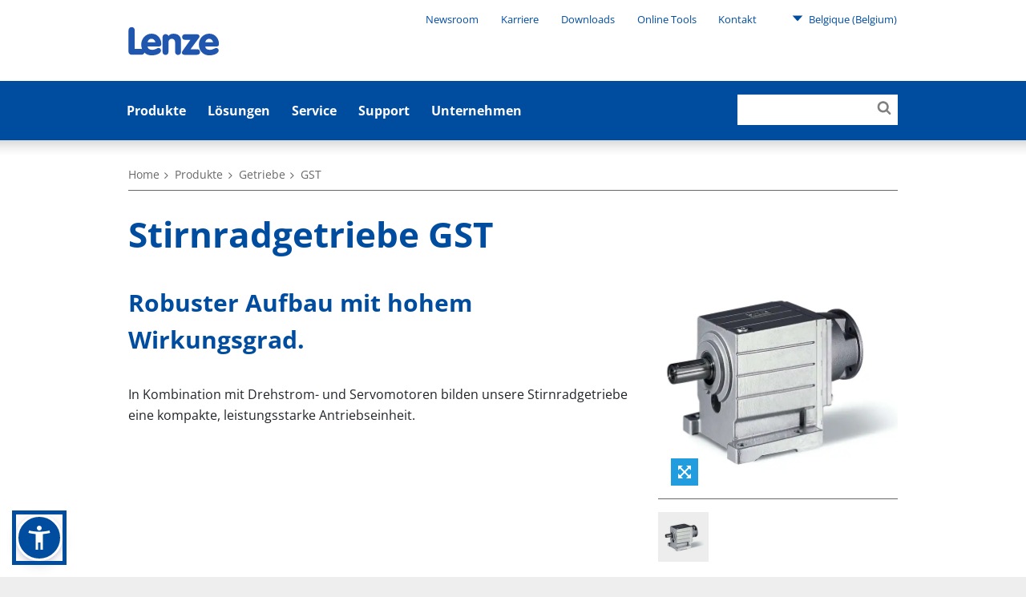

--- FILE ---
content_type: text/html; charset=utf-8
request_url: https://www.lenze.com/de-be/produkte/getriebe/vorgaengerprodukte-getriebe/gst
body_size: 9325
content:
<!DOCTYPE html>
<html dir="ltr" lang="de-be">
<head><!-- Usercentrics Cookies Consent Notice start for www.lenze.com -->
<link rel="preconnect" href="//privacy-proxy.usercentrics.eu">
<link rel="preload" href="//privacy-proxy.usercentrics.eu/latest/uc-block.bundle.js" as="script">
<script id="usercentrics-cmp" src="https://web.cmp.usercentrics.eu/ui/loader.js" data-settings-id="CezB31Pn9CnU4r" data-language="de-be"></script>
<script type="application/javascript" src="https://privacy-proxy.usercentrics.eu/latest/uc-block.bundle.js"></script>
<!-- Usercentrics Cookies Consent Notice end for www.lenze.com -->

<meta charset="utf-8">
<!-- 
	concept, ideas & development by
	            iMi digital GmbH • Matheus-Müller-Straße 3 • 65343 Eltville am Rhein
	            https://www.imi.de/
	
	            We ❤ TYPO3

	This website is powered by TYPO3 - inspiring people to share!
	TYPO3 is a free open source Content Management Framework initially created by Kasper Skaarhoj and licensed under GNU/GPL.
	TYPO3 is copyright 1998-2026 of Kasper Skaarhoj. Extensions are copyright of their respective owners.
	Information and contribution at https://typo3.org/
-->


<link rel="icon" href="/theme/Resources/Public/Icons/favicon.png" type="image/png">
<title>GST</title>
<meta http-equiv="x-ua-compatible" content="IE=edge" />
<meta name="generator" content="TYPO3 CMS" />
<meta name="twitter:card" content="summary" />
<meta name="google-site-verification" content="ImE1yZ2vpydns2tXrUzgPTwHrNHd9D4qtw43mInW5fA" />

<link rel="stylesheet" href="/typo3conf/ext/blog/Resources/Public/Css/frontend.min.css?1694523035" media="all">
<link rel="stylesheet" href="/typo3conf/ext/imi_lenze_theme/Resources/Public/Css/basicTheme.css?1765814106" media="all">
<link rel="stylesheet" href="/typo3conf/ext/imi_lenze_theme/Resources/Public/Css/Vendor/Bennyluk/sienna-accessibility.css?1755156437" media="all">
<link rel="stylesheet" href="/typo3conf/ext/twoh_tiny_png/Resources/Public/Stylesheet/lightbox.css?1720520180" media="all">
<link rel="stylesheet" href="/typo3conf/ext/imi_lenze_theme/Resources/Public/Css/lazy-loading.css?1682416674" media="all">
<link rel="stylesheet" href="/typo3conf/ext/imi_lenze_theme/Resources/Public/Css/KeSearch/pagination.css?1682416674" media="all">
<link rel="stylesheet" href="/typo3conf/ext/imi_popup/Resources/Public/Stylesheets/imi_popup.css?1720519477" media="all">
<link rel="stylesheet" href="/typo3conf/ext/twoh_tiny_png/Resources/Public/Stylesheet/lazy-load.css?1720520180" media="all">
<link href="/typo3conf/ext/imi_lenze_theme/Resources/Public/Css/ContentElements/tiles.css?1765814108" rel="stylesheet" >



<script src="/typo3conf/ext/imi_lenze_dach/Resources/Public/JavaScript/usercentrics.js?1763367305"></script>


<meta name="viewport" content="width=device-width, initial-scale=1">
<link rel="apple-touch-icon" sizes="180x180" href="/typo3conf/ext/imi_lenze_theme/Resources/Public/Icons/lenze_favicon.png">
<link rel="icon" type="image/png" sizes="192x192" href="/typo3conf/ext/imi_lenze_theme/Resources/Public/Icons/lenze_favicon.png">
<link rel="manifest" href="/assets/Public/touchIcons/site.webmanifest">
<meta name="msapplication-config" content="/assets/Public/touchIcons/browserconfig.xml" />
<meta name="msapplication-TileColor" content="#ffffff">
<meta name="theme-color" content="#ffffff">
<link rel="canonical" href="https://www.lenze.com/de-de/produkte/getriebe/vorgaengerprodukte-getriebe/gst"/>

<link rel="alternate" hreflang="de-de" href="https://www.lenze.com/de-de/produkte/getriebe/vorgaengerprodukte-getriebe/gst"/>
<link rel="alternate" hreflang="en-de" href="https://www.lenze.com/en-de/products/gearboxes/previous-products-gearboxes/gst"/>
<link rel="alternate" hreflang="x-default" href="https://www.lenze.com/de-de/produkte/getriebe/vorgaengerprodukte-getriebe/gst"/>
<!-- This site is optimized with the Yoast SEO for TYPO3 plugin - https://yoast.com/typo3-extensions-seo/ -->
<script type="application/ld+json">[{"@context":"https:\/\/www.schema.org","@type":"BreadcrumbList","itemListElement":[{"@type":"ListItem","position":1,"item":{"@id":"https:\/\/www.lenze.com\/de-be\/","name":"Lenze in Belgien"}},{"@type":"ListItem","position":2,"item":{"@id":"https:\/\/www.lenze.com\/de-be\/primary-navigation","name":"Primary Navigation"}},{"@type":"ListItem","position":3,"item":{"@id":"https:\/\/www.lenze.com\/de-be\/produkte","name":"Produkte"}},{"@type":"ListItem","position":4,"item":{"@id":"https:\/\/www.lenze.com\/de-be\/produkte\/getriebe","name":"Getriebe"}},{"@type":"ListItem","position":5,"item":{"@id":"https:\/\/www.lenze.com\/de-be\/produkte\/getriebe\/vorgaengerprodukte-getriebe","name":"Vorg\u00e4ngerprodukte \u2013 Getriebe"}},{"@type":"ListItem","position":6,"item":{"@id":"https:\/\/www.lenze.com\/de-be\/produkte\/getriebe\/vorgaengerprodukte-getriebe\/gst","name":"GST"}}]}]</script>
</head>
<body class="lenze">


    
    
    

    <div class="mainContainer">
        
        <header class="mainHeader js-offCanvasMenu">
            
        
        
        <div class="wrapper">
            <a class="mainHeader-logo" href="/de-be/">
                
                        <img class="header-logo-desktop" src="/theme/_dist/images/Lenze.svg">
                        <svg class="header-logo-mobile" viewBox="0 0 340 106"><use xlink:href="/theme/_dist/images/LenzeLogoFooter.svg#logo"></use></svg>
                    
            </a>
        </div>
    
    
            
        <nav class="metaNav" role="navigation">
            <div class="metaNav-level metaNav-level1">
                <div class="wrapper">
                    

    <ul class="metaNav-level1-list">
        
            
    
    <li class="metaNav-level1-item
               has-children
               "
    >
        
    <a href="/de-be/unternehmen/newsroom"
       class="js-mainNav-trigger"
    >
        Newsroom
    </a>

        
            
    <ul class="metaNav-level2-list">
        
            <li class="metaNav-level2-item
               
               "
            >
                
    <a href="/de-be/unternehmen/newsroom/news/presseinformationen-lenze-gruppe"
       class="js-mainNav-trigger"
    >
        Pressemitteilungen
    </a>

            </li>
        
            <li class="metaNav-level2-item
               
               "
            >
                
    <a href="/de-be/unternehmen/newsroom/news/aktuelles-lenze-gruppe"
       class="js-mainNav-trigger"
    >
        Aktuelles
    </a>

            </li>
        
            <li class="metaNav-level2-item
               
               "
            >
                
    <a href="/de-be/blog"
       class="js-mainNav-trigger"
    >
        Blog
    </a>

            </li>
        
            <li class="metaNav-level2-item
               
               "
            >
                
    <a href="/de-be/unternehmen/newsroom/messen-und-events"
       class="js-mainNav-trigger"
    >
        Messen und Events
    </a>

            </li>
        
            <li class="metaNav-level2-item
               
               "
            >
                
    <a href="/de-be/unternehmen/newsroom/newsletter"
       class="js-mainNav-trigger"
    >
        Newsletter
    </a>

            </li>
        
    </ul>

        
    </li>

        
            
    
    <li class="metaNav-level1-item
               has-children
               "
    >
        
    <a href="/de-be/unternehmen/karriere"
       class="js-mainNav-trigger"
    >
        Karriere
    </a>

        
            
    <ul class="metaNav-level2-list">
        
            <li class="metaNav-level2-item
               
               "
            >
                
    <a href="/de-be/unternehmen/karriere/stellenangebote"
       class="js-mainNav-trigger"
    >
        Stellenangebote
    </a>

            </li>
        
            <li class="metaNav-level2-item
               
               "
            >
                
    <a href="/de-be/unternehmen/karriere/angebote-fuer-berufserfahrene"
       class="js-mainNav-trigger"
    >
        Angebote für Berufserfahrene
    </a>

            </li>
        
    </ul>

        
    </li>

        
            
    
    <li class="metaNav-level1-item
               has-children
               "
    >
        
    <a href="/de-be/service/software-downloads"
       class="js-mainNav-trigger"
    >
        Downloads
    </a>

        
            
    <ul class="metaNav-level2-list">
        
            <li class="metaNav-level2-item
               
               "
            >
                
    <a href="/de-be/loesungen/systeme/unsere-software/smart-engineering-apps"
       class="js-mainNav-trigger"
    >
        Engineering Apps
    </a>

            </li>
        
            <li class="metaNav-level2-item
               
               "
            >
                
    <a href="/de-be/service/software-downloads/engineering-daten"
       class="js-mainNav-trigger"
    >
        Engineering Daten
    </a>

            </li>
        
            <li class="metaNav-level2-item
               
               "
            >
                
    <a href="/de-be/service/software-downloads/easy-engineering-tools"
       class="js-mainNav-trigger"
    >
        Engineering software tools
    </a>

            </li>
        
            <li class="metaNav-level2-item
               
               "
            >
                
    <a href="/de-be/service/knowledge-base/application-knowledge-base"
       class="js-mainNav-trigger"
    >
        Produktbezogene Application Knowledge Base Artikel
    </a>

            </li>
        
            <li class="metaNav-level2-item
               
               "
            >
                
    <a href="/de-be/service/knowledge-base/produktbezogene-dokumentation"
       class="js-mainNav-trigger"
    >
        Produktbezogene Dokumentation
    </a>

            </li>
        
            <li class="metaNav-level2-item
               
               "
            >
                
    <a href="/de-be/service/knowledge-base/unternehmensbezogene-dokumentation"
       class="js-mainNav-trigger"
    >
        Unternehmensbezogene Zertifikate und Erklärungen
    </a>

            </li>
        
    </ul>

        
    </li>

        
            
    
    <li class="metaNav-level1-item
               has-children
               is-current is-active"
    >
        
    <a href="/de-be/"
       class="js-mainNav-trigger"
    >
        Online Tools
    </a>

        
            
    <ul class="metaNav-level2-list">
        
            <li class="metaNav-level2-item
               
               "
            >
                
    <a href="https://productfinder.lenze.com/dsc/deepLink.jsp?lang=D&amp;application=dsc"
       class="js-mainNav-trigger"
    >
        EASY Product Finder
    </a>

            </li>
        
            <li class="metaNav-level2-item
               
               "
            >
                
    <a href="https://systemdesigner.lenze.com/DriveSizing"
       class="js-mainNav-trigger"
    >
        Antriebsauslegung
    </a>

            </li>
        
            <li class="metaNav-level2-item
               
               "
            >
                
    <a href="https://systemdesigner.lenze.com/"
       class="js-mainNav-trigger"
    >
        Maschinenlösung
    </a>

            </li>
        
            <li class="metaNav-level2-item
               
               "
            >
                
    <a href="https://productfinder.lenze.com/dsc/deepLink.jsp?lang=D&amp;application=cad"
       class="js-mainNav-trigger"
    >
        CAD Konfigurator
    </a>

            </li>
        
            <li class="metaNav-level2-item
               
               "
            >
                
    <a href="https://systemdesigner.lenze.com/MnCurves"
       class="js-mainNav-trigger"
    >
        M-n Kennlinien
    </a>

            </li>
        
            <li class="metaNav-level2-item
               
               "
            >
                
    <a href="/de-be/smart-conveyor-story"
       class="js-mainNav-trigger"
    >
        Smart Conveyor Calculator
    </a>

            </li>
        
    </ul>

        
    </li>

        
            
    
    <li class="metaNav-level1-item
               has-children
               "
    >
        
    <a href="/de-be/unternehmen/globale-praesenz"
       class="js-mainNav-trigger"
    >
        Kontakt
    </a>

        
            
    <ul class="metaNav-level2-list">
        
            <li class="metaNav-level2-item
               
               "
            >
                
    <a href="/de-be/unternehmen/globale-praesenz/west-und-mitteleuropa/lenze-in-belgien"
       class="js-mainNav-trigger"
    >
        Lenze in Belgien und Luxemburg
    </a>

            </li>
        
            <li class="metaNav-level2-item
               
               "
            >
                
    <a href="/de-be/unternehmen/globale-praesenz"
       class="js-mainNav-trigger"
    >
        Lenze weltweit
    </a>

            </li>
        
            <li class="metaNav-level2-item
               
               "
            >
                
    <a href="/de-be/kontaktformular"
       class="js-mainNav-trigger"
    >
        Kontaktformular
    </a>

            </li>
        
    </ul>

        
    </li>

        
        


    <li class="metaNav-level1-item metaNav-level1-regionSelect ll_switch">
        <a href="#" class="ll_countryName">
            <svg><use xlink:href="/theme/_dist/icons/all.svg#icon-triangleDown"></use></svg>
            Belgique
            (Belgium)
        </a>
        <ul class="metaNav-level2-list">
            
                
                    <li class="metaNav-level2-item ll_language">
                        <a href="/fr-be/produits/reducteurs/produits-anterieurs-reducteurs/gst">
                            Français
                        </a>
                    </li>
                
            
                
                    <li class="metaNav-level2-item ll_language">
                        <a href="/en-be/products/gearboxes/previous-products-gearboxes/gst">
                            English
                        </a>
                    </li>
                
            
                
                    <li class="metaNav-level2-item ll_language">
                        <a href="/de-be/produkte/getriebe/vorgaengerprodukte-getriebe/gst">
                            Deutsch
                        </a>
                    </li>
                
            
            
                <li class="metaNav-level2-item ll_changeCountry">
                    <a class="metaNav-level2-regionSelect" href="/de-be/standort-aendern">
                        Land wechseln
                    </a>
                </li>
            
        </ul>
    </li>




    </ul>


                </div>
            </div>
        </nav>
    
            

        <div class="mainNav js-megaMenu js-makeSticky background-lenzeBlue-100">
            <ul class="js-offCanvasMenu-triggers">
                <li class="js-offCanvasMenu-trigger" data-target="mainNav-search"></li>
                <li class="js-offCanvasMenu-trigger" data-target="mainNav-region"></li>
                <li class="js-offCanvasMenu-trigger" data-target="mainNav-bar"></li>
            </ul>

            <nav id="mainNav-bar" class="mainNav-bar js-offCanvasMenu-target">
                <div class="mainNav-level mainNav-level1">
                    <div class="wrapper">
                        

    <ul class="mainNav-list mainNav-level1-list">
        
            
    
    <li class="mainNav-item mainNav-level1-item page-13185
                has-children
                "
    >
        <a href="/de-be/produkte" class="js-mainNav-trigger">Produkte</a>
        
            
    <div class="mainNav-level mainNav-level2">
        <div class="wrapper">
            <ul class="mainNav-list mainNav-level2-list js-menuAim">
                
                    
    <li class="mainNav-item mainNav-level2-item
               
               "
    >
        
            
    
    <div class="mainNav-product-icon" style="width: 24px; height: 24px; margin-right: 6px;">
        <svg xmlns="http://www.w3.org/2000/svg" xmlns:xlink="http://www.w3.org/1999/xlink" version="1.1" id="Ebene_1" x="0px" y="0px" width="24px" height="24px" viewBox="0 0 24 24" overflow="visible" xml:space="preserve">
<path fill="none" d="M0,0h24v24H0V0z"/>
<path fill="#209CDF" d="M15,2V0h-2v2H9v20h7V2H15z M14,20h-3v-3h3V20z M14,15h-3v-3h3V15z M14,10h-3V7h3V10z"/>
</svg>
    </div>

        
        <a class="js-mainNav-trigger
            product-nav-link"
           href="/de-be/produkte/iiot"
        >
            IIoT
        </a>
        
    </li>

                
                    
    <li class="mainNav-item mainNav-level2-item
               
               "
    >
        
            
    
    <div class="mainNav-product-icon" style="width: 24px; height: 24px; margin-right: 6px;">
        <svg xmlns="http://www.w3.org/2000/svg" xmlns:xlink="http://www.w3.org/1999/xlink" version="1.1" id="Ebene_1" x="0px" y="0px" width="24px" height="24px" viewBox="0 0 24 24" overflow="visible" xml:space="preserve">
<path fill="none" d="M0,0h24v24H0V0z"/>
<path fill="#209CDF" d="M1,3v18h22V3H1z M21,19H3V5h18V19z M12,14c1.10457,0,2-0.89543,2-2s-0.89543-2-2-2s-2,0.89543-2,2  S10.89543,14,12,14z M12.01,6L10,8h4L12.01,6z M16,10v4l2-1.99L16,10z M8,10l-2,2.01L8,14V10z M14,16h-4l2.01,2L14,16z"/>
</svg>
    </div>

        
        <a class="js-mainNav-trigger
            product-nav-link"
           href="/de-be/produkte/steuerungen"
        >
            Steuerungen
        </a>
        
    </li>

                
                    
    <li class="mainNav-item mainNav-level2-item
               
               "
    >
        
            
    
    <div class="mainNav-product-icon" style="width: 24px; height: 24px; margin-right: 6px;">
        <svg xmlns="http://www.w3.org/2000/svg" xmlns:xlink="http://www.w3.org/1999/xlink" version="1.1" id="Ebene_1" x="0px" y="0px" width="24px" height="24px" viewBox="0 0 24 24" overflow="visible" xml:space="preserve">
<path fill="none" d="M0,0h24v24H0V0z"/>
<path fill="#209CDF" d="M7,2v20h10V2H7z M15,12h-1.25c0,0.9665-0.7835,1.75-1.75,1.75s-1.75-0.7835-1.75-1.75H9V5h6V12z"/>
</svg>
    </div>

        
        <a class="js-mainNav-trigger
            product-nav-link"
           href="/de-be/produkte/umrichter"
        >
            Umrichter
        </a>
        
    </li>

                
                    
    <li class="mainNav-item mainNav-level2-item
               
               "
    >
        
            
    
    <div class="mainNav-product-icon" style="width: 24px; height: 24px; margin-right: 6px;">
        <svg xmlns="http://www.w3.org/2000/svg" xmlns:xlink="http://www.w3.org/1999/xlink" version="1.1" id="Getriebemotoren_Icon" x="0px" y="0px" width="24px" height="24px" viewBox="0 0 24 24" overflow="visible" xml:space="preserve">
<path fill="#209CDF" d="M22,5h-2.5V2H13v3H4.5v2.5H3v2.48663H0v3h3V15.5h1.5V19H3v2h11.5v-2H22l2-2V7L22,5z M21,15.48663h-9v-1.5h9  V15.48663z M21,12.23663h-9v-1.5h9V12.23663z M21,8.98663h-9v-1.5h9V8.98663z"/>
<rect fill="none" width="24" height="24"/>
</svg>
    </div>

        
        <a class="js-mainNav-trigger
            product-nav-link"
           href="/de-be/produkte/getriebemotoren"
        >
            Getriebemotoren
        </a>
        
    </li>

                
                    
    <li class="mainNav-item mainNav-level2-item
               
               "
    >
        
            
    
    <div class="mainNav-product-icon" style="width: 24px; height: 24px; margin-right: 6px;">
        <svg xmlns="http://www.w3.org/2000/svg" xmlns:xlink="http://www.w3.org/1999/xlink" version="1.1" id="Motoren_Icon" x="0px" y="0px" width="24px" height="24px" viewBox="0 0 24 24" overflow="visible" xml:space="preserve">
<path fill="#209CDF" d="M21,6h-5V2.5H9V6H6v2H4v3.5H1v3h3V18h2v2h15l2-2V8L21,6z M18.5,17H8v-1.5h10.5V17z M18.5,13.75H8v-1.5h10.5  V13.75z M18.5,10.5H8V9h10.5V10.5z"/>
<rect fill="none" width="24" height="24"/>
</svg>
    </div>

        
        <a class="js-mainNav-trigger
            product-nav-link"
           href="/de-be/produkte/motoren"
        >
            Motoren
        </a>
        
    </li>

                
                    
    <li class="mainNav-item mainNav-level2-item
               
               "
    >
        
            
    
    <div class="mainNav-product-icon" style="width: 24px; height: 24px; margin-right: 6px;">
        <svg xmlns="http://www.w3.org/2000/svg" xmlns:xlink="http://www.w3.org/1999/xlink" version="1.1" id="Getriebe_Icon" x="0px" y="0px" width="24px" height="24px" viewBox="0 0 24 24" overflow="visible" xml:space="preserve">
<polygon fill="#209CDF" points="22,16 22,4 20,4 7,4 7,6 5,6 5,8.528 2,8.528 2,11.5 5,11.5 5,14 7,14 7,18 5,18 5,20 22,20 22,18   20,18 20,16 "/>
<rect fill="none" width="24" height="24"/>
</svg>
    </div>

        
        <a class="js-mainNav-trigger
            product-nav-link"
           href="/de-be/produkte/getriebe"
        >
            Getriebe
        </a>
        
    </li>

                
                    
    <li class="mainNav-item mainNav-level2-item
               
               "
    >
        
            
    
    <div class="mainNav-product-icon" style="width: 24px; height: 24px; margin-right: 6px;">
        <svg xmlns="http://www.w3.org/2000/svg" xmlns:xlink="http://www.w3.org/1999/xlink" version="1.1" id="Zubehör" x="0px" y="0px" width="24px" height="24px" viewBox="0 0 24 24" overflow="visible" xml:space="preserve">
<path fill="#209CDF" d="M18.5,19.5L19,19l0.5-0.5v-3h-15v3L5,19l0.5,0.5H3v2h18v-2H18.5z M6.5,18.5c-0.55228,0-1-0.44772-1-1  s0.44772-1,1-1s1,0.44772,1,1S7.05228,18.5,6.5,18.5z M12,18.5c-0.55229,0-1-0.44772-1-1s0.44771-1,1-1s1,0.44772,1,1  S12.55229,18.5,12,18.5z M17.5,18.5c-0.55228,0-1-0.44772-1-1s0.44772-1,1-1s1,0.44772,1,1S18.05228,18.5,17.5,18.5z M14.5,14.5v-7  h-5v7H14.5z M8.5,7.5h-5v7h5V7.5z M19.5,2.5h-15v4h15V2.5z M6.5,5.5c-0.55228,0-1-0.44772-1-1s0.44772-1,1-1s1,0.44772,1,1  S7.05228,5.5,6.5,5.5z M12,5.5c-0.55229,0-1-0.44772-1-1s0.44771-1,1-1s1,0.44772,1,1S12.55229,5.5,12,5.5z M17.5,5.5  c-0.55228,0-1-0.44772-1-1s0.44772-1,1-1s1,0.44772,1,1S18.05228,5.5,17.5,5.5z M15.5,14.5h5v-7h-5V14.5z"/>
<rect fill="none" width="24" height="24"/>
</svg>
    </div>

        
        <a class="js-mainNav-trigger
            product-nav-link"
           href="/de-be/produkte/zubehoer"
        >
            Zubehör
        </a>
        
    </li>

                
                    
    <li class="mainNav-item mainNav-level2-item
               
               "
    >
        
            
    
    <div class="mainNav-product-icon" style="width: 24px; height: 24px; margin-right: 6px;">
        <svg xmlns="http://www.w3.org/2000/svg" xmlns:xlink="http://www.w3.org/1999/xlink" version="1.1" id="Ebene_1" x="0px" y="0px" width="24.00001px" height="24.00001px" viewBox="0 0 24.00001 24.00001" overflow="visible" xml:space="preserve">
<path fill="none" d="M0,0h24v24H0V0z"/>
<path fill="#209CDF" d="M12.00543,2.03247H12c-5.51235,0.0015-9.97978,4.47136-9.97828,9.98372  c0.0015,5.51235,4.47136,9.97978,9.98372,9.97828s9.97978-4.47136,9.97828-9.98371  C21.98222,6.50052,17.51566,2.03397,12.00543,2.03247z M12,20c-4.40931,0.00001-7.98377-3.57445-7.98378-7.98376  c0-4.40931,3.57445-7.98377,7.98376-7.98378c4.40931,0,7.98377,3.57445,7.98378,7.98376c0,0.00001,0,0.00001,0,0.00002  C19.98376,16.42555,16.40931,19.99999,12,20z M12,9c-1.65685,0-3,1.34315-3,3s1.34315,3,3,3s3-1.34315,3-3S13.65685,9,12,9z M12,13  c-0.55229,0-1-0.44771-1-1c0.00721-0.54927,0.45073-0.99279,1-1c0.55229,0,1,0.44771,1,1S12.55229,13,12,13z M12,5.50018  c-3.58813,0.00415-6.49585,2.91187-6.5,6.5h2c0.00272-2.48416,2.01584-4.49728,4.5-4.5V5.50018z"/>
</svg>
    </div>

        
        <a class="js-mainNav-trigger
            product-nav-link"
           href="/de-be/produkte/software"
        >
            Software
        </a>
        
    </li>

                
                    
    <li class="mainNav-item mainNav-level2-item
               
               "
    >
        
        <a class="js-mainNav-trigger
            "
           href="/de-be/produkte/lenze-fast-application-software"
        >
            Lenze FAST Application Software​
        </a>
        
    </li>

                
                    
    <li class="mainNav-item mainNav-level2-item
               
               "
    >
        
        <a class="js-mainNav-trigger
            "
           href="https://www.lenze-selection.com/de-at"
        >
            Lenze Selection
        </a>
        
    </li>

                
                
            </ul>
        </div>
    </div>

        
    </li>

        
            
    
    <li class="mainNav-item mainNav-level1-item page-26
                has-children
                "
    >
        <a href="/de-be/loesungen" class="js-mainNav-trigger">Lösungen</a>
        
            
    <div class="mainNav-level mainNav-level2">
        <div class="wrapper">
            <ul class="mainNav-list mainNav-level2-list js-menuAim">
                
                    
    <li class="mainNav-item mainNav-level2-item
               has-children
               "
    >
        
        <a class="js-mainNav-trigger
            "
           href="/de-be/loesungen/systeme"
        >
            Systeme
        </a>
        
            
    <div class="mainNav-level mainNav-level3">
        <div class="wrapper">
            <ul class="mainNav-list mainNav-level3-list js-menuAim">
                
                    
    <li class="mainNav-item mainNav-level3-item
               has-children
               "
    >
        
        <a class="js-mainNav-trigger
            "
           href="/de-be/loesungen/systeme/unsere-hardware"
        >
            Unsere Hardware
        </a>
        
            
    <div class="mainNav-level mainNav-level4">
        <div class="wrapper">
            <ul class="mainNav-list mainNav-level4-list js-menuAim">
                
                    
    <li class="mainNav-item mainNav-level4-item
               
               "
    >
        
        <a class="js-mainNav-trigger
            "
           href="/de-be/loesungen/systeme/unsere-hardware/x4-remote"
        >
            X4 Remote
        </a>
        
    </li>

                
                    
    <li class="mainNav-item mainNav-level4-item
               
               "
    >
        
        <a class="js-mainNav-trigger
            "
           href="/de-be/smarte-servo-achse"
        >
            Motion Control
        </a>
        
    </li>

                
                    
    <li class="mainNav-item mainNav-level4-item
               
               "
    >
        
        <a class="js-mainNav-trigger
            "
           href="/de-be/loesungen/systeme/unsere-hardware/it-meets-ot"
        >
            IT meets OT
        </a>
        
    </li>

                
                    
    <li class="mainNav-item mainNav-level4-item
               
               "
    >
        
        <a class="js-mainNav-trigger
            "
           href="/de-be/loesungen/systeme/unsere-hardware/automation"
        >
            Automation
        </a>
        
    </li>

                
                    
    <li class="mainNav-item mainNav-level4-item
               
               "
    >
        
        <a class="js-mainNav-trigger
            "
           href="/de-be/loesungen/systeme/unsere-hardware/sicherheitstechnik"
        >
            Sicherheitstechnik
        </a>
        
    </li>

                
                
                    <li class="mainNav-item mainNav-level2-item is-link-to-overview">
                        <a href="/de-be/loesungen/systeme/unsere-hardware">Unsere Hardware</a>
                    </li>
                
            </ul>
        </div>
    </div>

        
    </li>

                
                    
    <li class="mainNav-item mainNav-level3-item
               has-children
               "
    >
        
        <a class="js-mainNav-trigger
            "
           href="/de-be/loesungen/systeme/unsere-software"
        >
            Unsere Software
        </a>
        
            
    <div class="mainNav-level mainNav-level4">
        <div class="wrapper">
            <ul class="mainNav-list mainNav-level4-list js-menuAim">
                
                    
    <li class="mainNav-item mainNav-level4-item
               
               "
    >
        
        <a class="js-mainNav-trigger
            "
           href="/de-be/loesungen/systeme/unsere-software/nupano-open-automation-platform"
        >
            NUPANO Open Automation Platform
        </a>
        
    </li>

                
                    
    <li class="mainNav-item mainNav-level4-item
               
               "
    >
        
        <a class="js-mainNav-trigger
            "
           href="/de-be/loesungen/systeme/unsere-software/oee-downtime-tracking"
        >
            OEE &amp; Downtime Tracking
        </a>
        
    </li>

                
                    
    <li class="mainNav-item mainNav-level4-item
               
               "
    >
        
        <a class="js-mainNav-trigger
            "
           href="/de-be/loesungen/systeme/unsere-software/maschinenvisualisierung"
        >
            Maschinenvisualisierung
        </a>
        
    </li>

                
                    
    <li class="mainNav-item mainNav-level4-item
               
               "
    >
        
        <a class="js-mainNav-trigger
            "
           href="/de-be/loesungen/systeme/unsere-software/engineering-suite"
        >
            Engineering Suite
        </a>
        
    </li>

                
                    
    <li class="mainNav-item mainNav-level4-item
               
               "
    >
        
        <a class="js-mainNav-trigger
            "
           href="/de-be/loesungen/systeme/unsere-software/smart-engineering-apps"
        >
            SMART Engineering Apps
        </a>
        
    </li>

                
                
                    <li class="mainNav-item mainNav-level2-item is-link-to-overview">
                        <a href="/de-be/loesungen/systeme/unsere-software">Unsere Software</a>
                    </li>
                
            </ul>
        </div>
    </div>

        
    </li>

                
                    
    <li class="mainNav-item mainNav-level3-item
               has-children
               "
    >
        
        <a class="js-mainNav-trigger
            "
           href="/de-be/loesungen/systeme/unsere-brainware"
        >
            Unsere Brainware
        </a>
        
            
    <div class="mainNav-level mainNav-level4">
        <div class="wrapper">
            <ul class="mainNav-list mainNav-level4-list js-menuAim">
                
                    
    <li class="mainNav-item mainNav-level4-item
               
               "
    >
        
        <a class="js-mainNav-trigger
            "
           href="/de-be/loesungen/systeme/unsere-brainware/digital-solutions"
        >
            Digital Solutions
        </a>
        
    </li>

                
                    
    <li class="mainNav-item mainNav-level4-item
               
               "
    >
        
        <a class="js-mainNav-trigger
            "
           href="/de-be/loesungen/systeme/unsere-brainware/condition-monitoring"
        >
            Condition Monitoring
        </a>
        
    </li>

                
                    
    <li class="mainNav-item mainNav-level4-item
               
               "
    >
        
        <a class="js-mainNav-trigger
            "
           href="/de-be/loesungen/systeme/unsere-brainware/digitaler-zwilling"
        >
            Digitaler Zwilling
        </a>
        
    </li>

                
                    
    <li class="mainNav-item mainNav-level4-item
               
               "
    >
        
        <a class="js-mainNav-trigger
            "
           href="/de-be/loesungen/systeme/unsere-brainware/lenze-engineering-service"
        >
            Lenze Engineering Service
        </a>
        
    </li>

                
                    
    <li class="mainNav-item mainNav-level4-item
               
               "
    >
        
        <a class="js-mainNav-trigger
            "
           href="/de-be/loesungen/systeme/unsere-brainware/lenze-performance-partner"
        >
            Lenze Performance Partner
        </a>
        
    </li>

                
                
                    <li class="mainNav-item mainNav-level2-item is-link-to-overview">
                        <a href="/de-be/loesungen/systeme/unsere-brainware">Unsere Brainware</a>
                    </li>
                
            </ul>
        </div>
    </div>

        
    </li>

                
                
                    <li class="mainNav-item mainNav-level2-item is-link-to-overview">
                        <a href="/de-be/loesungen/systeme">Systeme</a>
                    </li>
                
            </ul>
        </div>
    </div>

        
    </li>

                
                    
    <li class="mainNav-item mainNav-level2-item
               has-children
               "
    >
        
        <a class="js-mainNav-trigger
            "
           href="/de-be/loesungen/mechatronik"
        >
            Mechatronik
        </a>
        
            
    <div class="mainNav-level mainNav-level3">
        <div class="wrapper">
            <ul class="mainNav-list mainNav-level3-list js-menuAim">
                
                    
    <li class="mainNav-item mainNav-level3-item
               
               "
    >
        
        <a class="js-mainNav-trigger
            "
           href="/de-be/loesungen/mechatronik/mechatronic-competence-campus"
        >
            Mechatronic Competence Campus
        </a>
        
    </li>

                
                    
    <li class="mainNav-item mainNav-level3-item
               
               "
    >
        
        <a class="js-mainNav-trigger
            "
           href="/de-be/loesungen/mechatronik/dezentrale-drive-packages"
        >
            Dezentrale Drive Packages
        </a>
        
    </li>

                
                    
    <li class="mainNav-item mainNav-level3-item
               
               "
    >
        
        <a class="js-mainNav-trigger
            "
           href="/de-be/energieeffiziente-antriebsloesungen-fuer-industrie-und-umwelt"
        >
            Energieeffizienz
        </a>
        
    </li>

                
                    
    <li class="mainNav-item mainNav-level3-item
               
               "
    >
        
        <a class="js-mainNav-trigger
            "
           href="/de-be/smart-conveyor-story"
        >
            Smart Conveyor Calculator
        </a>
        
    </li>

                
                
                    <li class="mainNav-item mainNav-level2-item is-link-to-overview">
                        <a href="/de-be/loesungen/mechatronik">Mechatronik</a>
                    </li>
                
            </ul>
        </div>
    </div>

        
    </li>

                
                    
    <li class="mainNav-item mainNav-level2-item
               
               "
    >
        
        <a class="js-mainNav-trigger
            "
           href="/de-be/loesungen/brand-labeling"
        >
            Brand Labeling
        </a>
        
    </li>

                
                    
    <li class="mainNav-item mainNav-level2-item
               has-children
               "
    >
        
        <a class="js-mainNav-trigger
            "
           href="/de-be/loesungen/branchen"
        >
            Branchen
        </a>
        
            
    <div class="mainNav-level mainNav-level3">
        <div class="wrapper">
            <ul class="mainNav-list mainNav-level3-list js-menuAim">
                
                    
    <li class="mainNav-item mainNav-level3-item
               has-children
               "
    >
        
        <a class="js-mainNav-trigger
            "
           href="/de-be/loesungen/branchen/automobilindustrie"
        >
            Automobilindustrie
        </a>
        
            
    <div class="mainNav-level mainNav-level4">
        <div class="wrapper">
            <ul class="mainNav-list mainNav-level4-list js-menuAim">
                
                    
    <li class="mainNav-item mainNav-level4-item
               
               "
    >
        
        <a class="js-mainNav-trigger
            "
           href="/de-be/loesungen/branchen/automobilindustrie/referenzen"
        >
            Referenzen
        </a>
        
    </li>

                
                
                    <li class="mainNav-item mainNav-level2-item is-link-to-overview">
                        <a href="/de-be/loesungen/branchen/automobilindustrie">Automobilindustrie</a>
                    </li>
                
            </ul>
        </div>
    </div>

        
    </li>

                
                    
    <li class="mainNav-item mainNav-level3-item
               
               "
    >
        
        <a class="js-mainNav-trigger
            "
           href="/de-be/loesungen/branchen/batterieproduktion"
        >
            Batterieproduktion
        </a>
        
    </li>

                
                    
    <li class="mainNav-item mainNav-level3-item
               has-children
               "
    >
        
        <a class="js-mainNav-trigger
            "
           href="/de-be/loesungen/branchen/converting-und-druckindustrie"
        >
            Converting- und Druckindustrie
        </a>
        
            
    <div class="mainNav-level mainNav-level4">
        <div class="wrapper">
            <ul class="mainNav-list mainNav-level4-list js-menuAim">
                
                    
    <li class="mainNav-item mainNav-level4-item
               
               "
    >
        
        <a class="js-mainNav-trigger
            "
           href="/de-be/loesungen/branchen/converting-und-druckindustrie/referenzen"
        >
            Referenzen
        </a>
        
    </li>

                
                
                    <li class="mainNav-item mainNav-level2-item is-link-to-overview">
                        <a href="/de-be/loesungen/branchen/converting-und-druckindustrie">Converting- und Druckindustrie</a>
                    </li>
                
            </ul>
        </div>
    </div>

        
    </li>

                
                    
    <li class="mainNav-item mainNav-level3-item
               
               "
    >
        
        <a class="js-mainNav-trigger
            "
           href="/de-be/loesungen/branchen/auto-und-nutzfahrzeugwaschtechnik"
        >
            Fahrzeug-Waschanlagen
        </a>
        
    </li>

                
                    
    <li class="mainNav-item mainNav-level3-item
               
               "
    >
        
        <a class="js-mainNav-trigger
            "
           href="/de-be/loesungen/branchen/flughafenlogistik"
        >
            Flughafenlogistik
        </a>
        
    </li>

                
                    
    <li class="mainNav-item mainNav-level3-item
               
               "
    >
        
        <a class="js-mainNav-trigger
            "
           href="/de-be/loesungen/branchen/glas-stein-und-keramik"
        >
            Glas, ​Stein und Keramik​
        </a>
        
    </li>

                
                    
    <li class="mainNav-item mainNav-level3-item
               
               "
    >
        
        <a class="js-mainNav-trigger
            "
           href="/de-be/loesungen/branchen/holzbearbeitung"
        >
            Holzbearbeitung
        </a>
        
    </li>

                
                    
    <li class="mainNav-item mainNav-level3-item
               has-children
               "
    >
        
        <a class="js-mainNav-trigger
            "
           href="/de-be/loesungen/branchen/hvac-r"
        >
            HVAC-R
        </a>
        
            
    <div class="mainNav-level mainNav-level4">
        <div class="wrapper">
            <ul class="mainNav-list mainNav-level4-list js-menuAim">
                
                    
    <li class="mainNav-item mainNav-level4-item
               
               "
    >
        
        <a class="js-mainNav-trigger
            "
           href="/de-be/loesungen/branchen/hvac-r/kaeltetechnik-und-waermepumpen"
        >
            Kältetechnik und Wärmepumpen
        </a>
        
    </li>

                
                    
    <li class="mainNav-item mainNav-level4-item
               
               "
    >
        
        <a class="js-mainNav-trigger
            "
           href="/de-be/loesungen/branchen/hvac-r/lueftungstechnik-und-ventilationstechnik"
        >
            Lüftungstechnik und Ventilationstechnik
        </a>
        
    </li>

                
                
                    <li class="mainNav-item mainNav-level2-item is-link-to-overview">
                        <a href="/de-be/loesungen/branchen/hvac-r">HVAC-R</a>
                    </li>
                
            </ul>
        </div>
    </div>

        
    </li>

                
                    
    <li class="mainNav-item mainNav-level3-item
               
               "
    >
        
        <a class="js-mainNav-trigger
            "
           href="/de-be/loesungen/branchen/kunststoffindustrie"
        >
            Kunststoffindustrie
        </a>
        
    </li>

                
                    
    <li class="mainNav-item mainNav-level3-item
               
               "
    >
        
        <a class="js-mainNav-trigger
            "
           href="/de-be/loesungen/branchen/kurier-express-paket"
        >
            Kurier Express Paket
        </a>
        
    </li>

                
                    
    <li class="mainNav-item mainNav-level3-item
               has-children
               "
    >
        
        <a class="js-mainNav-trigger
            "
           href="/de-be/loesungen/branchen/lagerlogistik"
        >
            Lagerlogistik
        </a>
        
            
    <div class="mainNav-level mainNav-level4">
        <div class="wrapper">
            <ul class="mainNav-list mainNav-level4-list js-menuAim">
                
                    
    <li class="mainNav-item mainNav-level4-item
               
               "
    >
        
        <a class="js-mainNav-trigger
            "
           href="/de-be/loesungen/branchen/lagerlogistik/loesungen-regalbediengeraete"
        >
            Lösungen Regalbediengeräte
        </a>
        
    </li>

                
                
                    <li class="mainNav-item mainNav-level2-item is-link-to-overview">
                        <a href="/de-be/loesungen/branchen/lagerlogistik">Lagerlogistik</a>
                    </li>
                
            </ul>
        </div>
    </div>

        
    </li>

                
                    
    <li class="mainNav-item mainNav-level3-item
               
               "
    >
        
        <a class="js-mainNav-trigger
            "
           href="/de-be/loesungen/branchen/metallbearbeitung"
        >
            Metallbearbeitung
        </a>
        
    </li>

                
                    
    <li class="mainNav-item mainNav-level3-item
               
               "
    >
        
        <a class="js-mainNav-trigger
            "
           href="/de-be/automatisierung-loesungen/branchen-loesungen/antriebe-fuer-pumpen"
        >
            Pumpen
        </a>
        
    </li>

                
                    
    <li class="mainNav-item mainNav-level3-item
               
               "
    >
        
        <a class="js-mainNav-trigger
            "
           href="/de-be/loesungen/branchen/robotics"
        >
            Robotics
        </a>
        
    </li>

                
                    
    <li class="mainNav-item mainNav-level3-item
               has-children
               "
    >
        
        <a class="js-mainNav-trigger
            "
           href="/de-be/loesungen/branchen/textilindustrie"
        >
            Textilindustrie
        </a>
        
            
    <div class="mainNav-level mainNav-level4">
        <div class="wrapper">
            <ul class="mainNav-list mainNav-level4-list js-menuAim">
                
                    
    <li class="mainNav-item mainNav-level4-item
               
               "
    >
        
        <a class="js-mainNav-trigger
            "
           href="/de-be/loesungen/branchen/textilindustrie/referenzen"
        >
            Referenzen
        </a>
        
    </li>

                
                
                    <li class="mainNav-item mainNav-level2-item is-link-to-overview">
                        <a href="/de-be/loesungen/branchen/textilindustrie">Textilindustrie</a>
                    </li>
                
            </ul>
        </div>
    </div>

        
    </li>

                
                    
    <li class="mainNav-item mainNav-level3-item
               has-children
               "
    >
        
        <a class="js-mainNav-trigger
            "
           href="/de-be/loesungen/branchen/verpackungsindustrie"
        >
            Verpackungsindustrie
        </a>
        
            
    <div class="mainNav-level mainNav-level4">
        <div class="wrapper">
            <ul class="mainNav-list mainNav-level4-list js-menuAim">
                
                    
    <li class="mainNav-item mainNav-level4-item
               
               "
    >
        
        <a class="js-mainNav-trigger
            "
           href="/de-be/loesungen/branchen/verpackungsindustrie/referenzen"
        >
            Referenzen
        </a>
        
    </li>

                
                
                    <li class="mainNav-item mainNav-level2-item is-link-to-overview">
                        <a href="/de-be/loesungen/branchen/verpackungsindustrie">Verpackungsindustrie</a>
                    </li>
                
            </ul>
        </div>
    </div>

        
    </li>

                
                
                    <li class="mainNav-item mainNav-level2-item is-link-to-overview">
                        <a href="/de-be/loesungen/branchen">Branchen</a>
                    </li>
                
            </ul>
        </div>
    </div>

        
    </li>

                
                    
    <li class="mainNav-item mainNav-level2-item
               has-children
               "
    >
        
        <a class="js-mainNav-trigger
            "
           href="/de-be/loesungen/referenzen"
        >
            Referenzen
        </a>
        
            
    <div class="mainNav-level mainNav-level3">
        <div class="wrapper">
            <ul class="mainNav-list mainNav-level3-list js-menuAim">
                
                    
    <li class="mainNav-item mainNav-level3-item
               has-children
               "
    >
        
        <a class="js-mainNav-trigger
            "
           href="/de-be/loesungen/referenzen/converting-und-druckindustrie"
        >
            Converting und Druckindustrie
        </a>
        
            
    <div class="mainNav-level mainNav-level4">
        <div class="wrapper">
            <ul class="mainNav-list mainNav-level4-list js-menuAim">
                
                    
    <li class="mainNav-item mainNav-level4-item
               
               "
    >
        
        <a class="js-mainNav-trigger
            "
           href="/de-be/loesungen/referenzen/converting-und-druckindustrie/bst"
        >
            BST
        </a>
        
    </li>

                
                    
    <li class="mainNav-item mainNav-level4-item
               
               "
    >
        
        <a class="js-mainNav-trigger
            "
           href="/de-be/loesungen/referenzen/converting-und-druckindustrie/donghang-graphic-technology-inc"
        >
            Donghang Graphic Technology Inc.
        </a>
        
    </li>

                
                    
    <li class="mainNav-item mainNav-level4-item
               
               "
    >
        
        <a class="js-mainNav-trigger
            "
           href="/de-be/loesungen/referenzen/converting-und-druckindustrie/durst-group"
        >
            DURST Group
        </a>
        
    </li>

                
                    
    <li class="mainNav-item mainNav-level4-item
               
               "
    >
        
        <a class="js-mainNav-trigger
            "
           href="/de-be/loesungen/referenzen/converting-und-druckindustrie/dw-engineers"
        >
            D.W. Engineers
        </a>
        
    </li>

                
                    
    <li class="mainNav-item mainNav-level4-item
               
               "
    >
        
        <a class="js-mainNav-trigger
            "
           href="/de-be/loesungen/referenzen/converting-und-druckindustrie/gic"
        >
            GIC
        </a>
        
    </li>

                
                    
    <li class="mainNav-item mainNav-level4-item
               
               "
    >
        
        <a class="js-mainNav-trigger
            "
           href="/de-be/loesungen/referenzen/converting-und-druckindustrie/maan-engineering"
        >
            MAAN Engineering
        </a>
        
    </li>

                
                    
    <li class="mainNav-item mainNav-level4-item
               
               "
    >
        
        <a class="js-mainNav-trigger
            "
           href="/de-be/loesungen/referenzen/converting-und-druckindustrie/mendel-rg-systems"
        >
            Mendel RG Systems
        </a>
        
    </li>

                
                    
    <li class="mainNav-item mainNav-level4-item
               
               "
    >
        
        <a class="js-mainNav-trigger
            "
           href="/de-be/loesungen/referenzen/nikelman-druckmaschine"
        >
            Nikelman Druckmaschine
        </a>
        
    </li>

                
                    
    <li class="mainNav-item mainNav-level4-item
               
               "
    >
        
        <a class="js-mainNav-trigger
            "
           href="/de-be/loesungen/referenzen/converting-und-druckindustrie/relinquo-automation-pvt-ltd"
        >
            Relinquo Automation Pvt. Ltd.
        </a>
        
    </li>

                
                    
    <li class="mainNav-item mainNav-level4-item
               
               "
    >
        
        <a class="js-mainNav-trigger
            "
           href="/de-be/loesungen/referenzen/converting-und-druckindustrie/suddha-machineries-and-industries-pvt-ltd"
        >
            Suddha Machineries and Industries PVT LTD
        </a>
        
    </li>

                
                
                    <li class="mainNav-item mainNav-level2-item is-link-to-overview">
                        <a href="/de-be/loesungen/referenzen/converting-und-druckindustrie">Converting und Druckindustrie</a>
                    </li>
                
            </ul>
        </div>
    </div>

        
    </li>

                
                    
    <li class="mainNav-item mainNav-level3-item
               
               "
    >
        
        <a class="js-mainNav-trigger
            "
           href="/de-be/loesungen/referenzen/flughafenlogistik"
        >
            Flughafenlogistik
        </a>
        
    </li>

                
                    
    <li class="mainNav-item mainNav-level3-item
               
               "
    >
        
        <a class="js-mainNav-trigger
            "
           href="/de-be/loesungen/referenzen/kurier-express-paket"
        >
            Kurier Express Paket
        </a>
        
    </li>

                
                    
    <li class="mainNav-item mainNav-level3-item
               has-children
               "
    >
        
        <a class="js-mainNav-trigger
            "
           href="/de-be/loesungen/referenzen/lagerlogistik"
        >
            Lagerlogistik
        </a>
        
            
    <div class="mainNav-level mainNav-level4">
        <div class="wrapper">
            <ul class="mainNav-list mainNav-level4-list js-menuAim">
                
                    
    <li class="mainNav-item mainNav-level4-item
               
               "
    >
        
        <a class="js-mainNav-trigger
            "
           href="/de-be/loesungen/referenzen/lagerlogistik/bonarea"
        >
            bonArea
        </a>
        
    </li>

                
                    
    <li class="mainNav-item mainNav-level4-item
               
               "
    >
        
        <a class="js-mainNav-trigger
            "
           href="/de-be/loesungen/referenzen/stoecklin-hochregallager"
        >
            Stöcklin Hochregallager
        </a>
        
    </li>

                
                    
    <li class="mainNav-item mainNav-level4-item
               
               "
    >
        
        <a class="js-mainNav-trigger
            "
           href="/de-be/loesungen/referenzen/lagerlogistik/vectron"
        >
            Vectron
        </a>
        
    </li>

                
                    
    <li class="mainNav-item mainNav-level4-item
               
               "
    >
        
        <a class="js-mainNav-trigger
            "
           href="/de-be/loesungen/referenzen/witron-lagerlogistik"
        >
            Witron Lagerlogistik
        </a>
        
    </li>

                
                
                    <li class="mainNav-item mainNav-level2-item is-link-to-overview">
                        <a href="/de-be/loesungen/referenzen/lagerlogistik">Lagerlogistik</a>
                    </li>
                
            </ul>
        </div>
    </div>

        
    </li>

                
                    
    <li class="mainNav-item mainNav-level3-item
               has-children
               "
    >
        
        <a class="js-mainNav-trigger
            "
           href="/de-be/loesungen/referenzen/textilindustrie"
        >
            Textilindustrie
        </a>
        
            
    <div class="mainNav-level mainNav-level4">
        <div class="wrapper">
            <ul class="mainNav-list mainNav-level4-list js-menuAim">
                
                    
    <li class="mainNav-item mainNav-level4-item
               
               "
    >
        
        <a class="js-mainNav-trigger
            "
           href="/de-be/loesungen/referenzen/dilmenler"
        >
            Dilmenler
        </a>
        
    </li>

                
                    
    <li class="mainNav-item mainNav-level4-item
               
               "
    >
        
        <a class="js-mainNav-trigger
            "
           href="/de-be/loesungen/referenzen/textilindustrie/gilbos"
        >
            Gilbos
        </a>
        
    </li>

                
                    
    <li class="mainNav-item mainNav-level4-item
               
               "
    >
        
        <a class="js-mainNav-trigger
            "
           href="/de-be/loesungen/referenzen/textilindustrie/mbk-und-dms-dilmenler"
        >
            MBK und DMS Dilmenler
        </a>
        
    </li>

                
                    
    <li class="mainNav-item mainNav-level4-item
               
               "
    >
        
        <a class="js-mainNav-trigger
            "
           href="/de-be/loesungen/referenzen/menzel-kompaktwaschanlage"
        >
            Menzel Kompaktwaschanlage
        </a>
        
    </li>

                
                    
    <li class="mainNav-item mainNav-level4-item
               
               "
    >
        
        <a class="js-mainNav-trigger
            "
           href="/de-be/loesungen/referenzen/monforts-textilmaschinen"
        >
            Monforts Textilmaschinen
        </a>
        
    </li>

                
                    
    <li class="mainNav-item mainNav-level4-item
               
               "
    >
        
        <a class="js-mainNav-trigger
            "
           href="/de-be/loesungen/referenzen/nomaco-faservliesmaschinen"
        >
            Nomaco Faservliesmaschinen
        </a>
        
    </li>

                
                    
    <li class="mainNav-item mainNav-level4-item
               
               "
    >
        
        <a class="js-mainNav-trigger
            "
           href="/de-be/loesungen/referenzen/nscn-schlumberger"
        >
            nsc.n schlumberger
        </a>
        
    </li>

                
                    
    <li class="mainNav-item mainNav-level4-item
               
               "
    >
        
        <a class="js-mainNav-trigger
            "
           href="/de-be/loesungen/referenzen/picanol-webmaschinen"
        >
            Picanol Webmaschinen
        </a>
        
    </li>

                
                    
    <li class="mainNav-item mainNav-level4-item
               
               "
    >
        
        <a class="js-mainNav-trigger
            "
           href="/de-be/loesungen/referenzen/pro-smh"
        >
            Pro-SMH
        </a>
        
    </li>

                
                    
    <li class="mainNav-item mainNav-level4-item
               
               "
    >
        
        <a class="js-mainNav-trigger
            "
           href="/de-be/loesungen/referenzen/texpro"
        >
            Texpro
        </a>
        
    </li>

                
                    
    <li class="mainNav-item mainNav-level4-item
               
               "
    >
        
        <a class="js-mainNav-trigger
            "
           href="/de-be/loesungen/referenzen/textilindustrie/trigema-und-xetma-vollenweider"
        >
            Trigema und Xetma Vollenweider
        </a>
        
    </li>

                
                    
    <li class="mainNav-item mainNav-level4-item
               
               "
    >
        
        <a class="js-mainNav-trigger
            "
           href="/de-be/loesungen/referenzen/zimmer-austria"
        >
            Zimmer Austria
        </a>
        
    </li>

                
                
                    <li class="mainNav-item mainNav-level2-item is-link-to-overview">
                        <a href="/de-be/loesungen/referenzen/textilindustrie">Textilindustrie</a>
                    </li>
                
            </ul>
        </div>
    </div>

        
    </li>

                
                    
    <li class="mainNav-item mainNav-level3-item
               has-children
               "
    >
        
        <a class="js-mainNav-trigger
            "
           href="/de-be/loesungen/referenzen/verpackungsindustrie"
        >
            Verpackungsindustrie
        </a>
        
            
    <div class="mainNav-level mainNav-level4">
        <div class="wrapper">
            <ul class="mainNav-list mainNav-level4-list js-menuAim">
                
                    
    <li class="mainNav-item mainNav-level4-item
               
               "
    >
        
        <a class="js-mainNav-trigger
            "
           href="/de-be/loesungen/referenzen/citus-kalix-verpackungsmaschinen"
        >
            Citus Kalix Verpackungsmaschinen
        </a>
        
    </li>

                
                    
    <li class="mainNav-item mainNav-level4-item
               
               "
    >
        
        <a class="js-mainNav-trigger
            "
           href="/de-be/loesungen/referenzen/verpackungsindustrie/dmk"
        >
            DMK
        </a>
        
    </li>

                
                    
    <li class="mainNav-item mainNav-level4-item
               
               "
    >
        
        <a class="js-mainNav-trigger
            "
           href="/de-be/loesungen/referenzen/fricke-abfuelltechnik"
        >
            Fricke Abfülltechnik
        </a>
        
    </li>

                
                    
    <li class="mainNav-item mainNav-level4-item
               
               "
    >
        
        <a class="js-mainNav-trigger
            "
           href="/de-be/loesungen/referenzen/kletec-eierverarbeitungsmaschinen"
        >
            Kletec Eierverarbeitungsmaschinen
        </a>
        
    </li>

                
                    
    <li class="mainNav-item mainNav-level4-item
               
               "
    >
        
        <a class="js-mainNav-trigger
            "
           href="/de-be/loesungen/referenzen/verpackungsindustrie/makro-makina"
        >
            MAKRO MAKINA
        </a>
        
    </li>

                
                    
    <li class="mainNav-item mainNav-level4-item
               
               "
    >
        
        <a class="js-mainNav-trigger
            "
           href="/de-be/loesungen/referenzen/mondini"
        >
            Mondini
        </a>
        
    </li>

                
                    
    <li class="mainNav-item mainNav-level4-item
               
               "
    >
        
        <a class="js-mainNav-trigger
            "
           href="/de-be/loesungen/referenzen/verpackungsindustrie/payper"
        >
            PAYPER
        </a>
        
    </li>

                
                    
    <li class="mainNav-item mainNav-level4-item
               
               "
    >
        
        <a class="js-mainNav-trigger
            "
           href="/de-be/loesungen/referenzen/technikkels"
        >
            TechNikkels
        </a>
        
    </li>

                
                    
    <li class="mainNav-item mainNav-level4-item
               
               "
    >
        
        <a class="js-mainNav-trigger
            "
           href="/de-be/loesungen/referenzen/wolf-verpackungsmaschinen"
        >
            Wolf Verpackungsmaschinen
        </a>
        
    </li>

                
                    
    <li class="mainNav-item mainNav-level4-item
               
               "
    >
        
        <a class="js-mainNav-trigger
            "
           href="/de-be/loesungen/referenzen/xox-retrofit-extruder"
        >
            XOX Retrofit Extruder
        </a>
        
    </li>

                
                
                    <li class="mainNav-item mainNav-level2-item is-link-to-overview">
                        <a href="/de-be/loesungen/referenzen/verpackungsindustrie">Verpackungsindustrie</a>
                    </li>
                
            </ul>
        </div>
    </div>

        
    </li>

                
                    
    <li class="mainNav-item mainNav-level3-item
               has-children
               "
    >
        
        <a class="js-mainNav-trigger
            "
           href="/de-be/loesungen/referenzen/weitere-branchen"
        >
            Weitere Branchen
        </a>
        
            
    <div class="mainNav-level mainNav-level4">
        <div class="wrapper">
            <ul class="mainNav-list mainNav-level4-list js-menuAim">
                
                    
    <li class="mainNav-item mainNav-level4-item
               
               "
    >
        
        <a class="js-mainNav-trigger
            "
           href="/de-be/loesungen/referenzen/weitere-branchen/bauer"
        >
            Bauer
        </a>
        
    </li>

                
                    
    <li class="mainNav-item mainNav-level4-item
               
               "
    >
        
        <a class="js-mainNav-trigger
            "
           href="/de-be/loesungen/referenzen/hegla-new-technology"
        >
            HEGLA New Technology
        </a>
        
    </li>

                
                    
    <li class="mainNav-item mainNav-level4-item
               
               "
    >
        
        <a class="js-mainNav-trigger
            "
           href="/de-be/loesungen/referenzen/kabtec-pruefanlagen"
        >
            KABTEC Prüfanlagen
        </a>
        
    </li>

                
                    
    <li class="mainNav-item mainNav-level4-item
               
               "
    >
        
        <a class="js-mainNav-trigger
            "
           href="/de-be/loesungen/referenzen/lisec"
        >
            Lisec
        </a>
        
    </li>

                
                    
    <li class="mainNav-item mainNav-level4-item
               
               "
    >
        
        <a class="js-mainNav-trigger
            "
           href="/de-be/loesungen/referenzen/weitere-branchen/mfl"
        >
            MFL
        </a>
        
    </li>

                
                    
    <li class="mainNav-item mainNav-level4-item
               
               "
    >
        
        <a class="js-mainNav-trigger
            "
           href="/de-be/loesungen/referenzen/schelling-saegezentrum"
        >
            Schelling Sägezentrum
        </a>
        
    </li>

                
                    
    <li class="mainNav-item mainNav-level4-item
               
               "
    >
        
        <a class="js-mainNav-trigger
            "
           href="/de-be/loesungen/referenzen/weitere-branchen/weinig-grecon"
        >
            Weinig Grecon
        </a>
        
    </li>

                
                
                    <li class="mainNav-item mainNav-level2-item is-link-to-overview">
                        <a href="/de-be/loesungen/referenzen/weitere-branchen">Weitere Branchen</a>
                    </li>
                
            </ul>
        </div>
    </div>

        
    </li>

                
                
                    <li class="mainNav-item mainNav-level2-item is-link-to-overview">
                        <a href="/de-be/loesungen/referenzen">Referenzen</a>
                    </li>
                
            </ul>
        </div>
    </div>

        
    </li>

                
                
                    <li class="mainNav-item mainNav-level2-item is-link-to-overview">
                        <a href="/de-be/loesungen">Lösungen</a>
                    </li>
                
            </ul>
        </div>
    </div>

        
    </li>

        
            
    
    <li class="mainNav-item mainNav-level1-item page-10243
                has-children
                "
    >
        <a href="/de-be/service" class="js-mainNav-trigger">Service</a>
        
            
    <div class="mainNav-level mainNav-level2">
        <div class="wrapper">
            <ul class="mainNav-list mainNav-level2-list js-menuAim">
                
                    
    <li class="mainNav-item mainNav-level2-item
               
               "
    >
        
        <a class="js-mainNav-trigger
            "
           href="/de-be/service/aftersales-service"
        >
            Aftersales Service
        </a>
        
    </li>

                
                    
    <li class="mainNav-item mainNav-level2-item
               has-children
               "
    >
        
        <a class="js-mainNav-trigger
            "
           href="/de-be/service/training-services"
        >
            Training
        </a>
        
            
    <div class="mainNav-level mainNav-level3">
        <div class="wrapper">
            <ul class="mainNav-list mainNav-level3-list js-menuAim">
                
                    
    <li class="mainNav-item mainNav-level3-item
               
               "
    >
        
        <a class="js-mainNav-trigger
            "
           href="/de-be/service/training/praesenz-training"
        >
            Präsenz Training
        </a>
        
    </li>

                
                    
    <li class="mainNav-item mainNav-level3-item
               
               "
    >
        
        <a class="js-mainNav-trigger
            "
           href="https://bhndienst.plateau.com/learning/user/portal.do?siteID=TT-LEB"
        >
            E-Learning
        </a>
        
    </li>

                
                    
    <li class="mainNav-item mainNav-level3-item
               
               "
    >
        
        <a class="js-mainNav-trigger
            "
           href="/de-be/service/training/online-training"
        >
            Online-Training
        </a>
        
    </li>

                
                
                    <li class="mainNav-item mainNav-level2-item is-link-to-overview">
                        <a href="/de-be/service/training-services">Training</a>
                    </li>
                
            </ul>
        </div>
    </div>

        
    </li>

                
                    
    <li class="mainNav-item mainNav-level2-item
               
               "
    >
        
        <a class="js-mainNav-trigger
            "
           href="/de-be/loesungen/systeme/unsere-brainware/lenze-engineering-service"
        >
            Engineering service
        </a>
        
    </li>

                
                    
    <li class="mainNav-item mainNav-level2-item
               has-children
               "
    >
        
        <a class="js-mainNav-trigger
            "
           href="/de-be/service-und-support/cyber-security"
        >
            Cyber Security
        </a>
        
            
    <div class="mainNav-level mainNav-level3">
        <div class="wrapper">
            <ul class="mainNav-list mainNav-level3-list js-menuAim">
                
                    
    <li class="mainNav-item mainNav-level3-item
               
               "
    >
        
        <a class="js-mainNav-trigger
            "
           href="/de-be/service-und-support/cyber-security/cyber-security-statements"
        >
            Cyber Security Statements
        </a>
        
    </li>

                
                
                    <li class="mainNav-item mainNav-level2-item is-link-to-overview">
                        <a href="/de-be/service-und-support/cyber-security">Cyber Security</a>
                    </li>
                
            </ul>
        </div>
    </div>

        
    </li>

                
                    
    <li class="mainNav-item mainNav-level2-item
               has-children
               "
    >
        
        <a class="js-mainNav-trigger
            "
           href="/de-be/service/software-downloads"
        >
            Software Downloads
        </a>
        
            
    <div class="mainNav-level mainNav-level3">
        <div class="wrapper">
            <ul class="mainNav-list mainNav-level3-list js-menuAim">
                
                    
    <li class="mainNav-item mainNav-level3-item
               
               "
    >
        
        <a class="js-mainNav-trigger
            "
           href="/de-be/service/software-downloads/easy-engineering-tools"
        >
            EASY Engineering Tools
        </a>
        
    </li>

                
                    
    <li class="mainNav-item mainNav-level3-item
               
               "
    >
        
        <a class="js-mainNav-trigger
            "
           href="/de-be/loesungen/systeme/unsere-software/smart-engineering-apps"
        >
            Engineering Apps
        </a>
        
    </li>

                
                    
    <li class="mainNav-item mainNav-level3-item
               
               "
    >
        
        <a class="js-mainNav-trigger
            "
           href="/de-be/service/software-downloads/engineering-daten"
        >
            Engineering Daten
        </a>
        
    </li>

                
                
                    <li class="mainNav-item mainNav-level2-item is-link-to-overview">
                        <a href="/de-be/service/software-downloads">Software Downloads</a>
                    </li>
                
            </ul>
        </div>
    </div>

        
    </li>

                
                    
    <li class="mainNav-item mainNav-level2-item
               has-children
               "
    >
        
        <a class="js-mainNav-trigger
            "
           href="/de-be/service/knowledge-base"
        >
            Knowledge Base
        </a>
        
            
    <div class="mainNav-level mainNav-level3">
        <div class="wrapper">
            <ul class="mainNav-list mainNav-level3-list js-menuAim">
                
                    
    <li class="mainNav-item mainNav-level3-item
               
               "
    >
        
        <a class="js-mainNav-trigger
            "
           href="/de-be/service/knowledge-base/application-knowledge-base"
        >
            Application Knowledge Base
        </a>
        
    </li>

                
                    
    <li class="mainNav-item mainNav-level3-item
               
               "
    >
        
        <a class="js-mainNav-trigger
            "
           href="/de-be/service/knowledge-base/produktbezogene-dokumentation"
        >
            Produktbezogene Dokumentation
        </a>
        
    </li>

                
                    
    <li class="mainNav-item mainNav-level3-item
               
               "
    >
        
        <a class="js-mainNav-trigger
            "
           href="/de-be/service/knowledge-base/unternehmensbezogene-dokumentation"
        >
            Unternehmensbezogene Dokumentation
        </a>
        
    </li>

                
                
                    <li class="mainNav-item mainNav-level2-item is-link-to-overview">
                        <a href="/de-be/service/knowledge-base">Knowledge Base</a>
                    </li>
                
            </ul>
        </div>
    </div>

        
    </li>

                
                    
    <li class="mainNav-item mainNav-level2-item
               
               "
    >
        
        <a class="js-mainNav-trigger
            "
           href="/de-be/service/product-lifecycle-management"
        >
            Product-Lifecycle-Management
        </a>
        
    </li>

                
                    
    <li class="mainNav-item mainNav-level2-item
               
               "
    >
        
        <a class="js-mainNav-trigger
            "
           href="/de-be/service/x4-remote-support"
        >
            X4 Remote Support
        </a>
        
    </li>

                
                
                    <li class="mainNav-item mainNav-level2-item is-link-to-overview">
                        <a href="/de-be/service">Service</a>
                    </li>
                
            </ul>
        </div>
    </div>

        
    </li>

        
            
    
    <li class="mainNav-item mainNav-level1-item page-12483
                
                "
    >
        <a href="/de-be/support" class="js-mainNav-trigger">Support</a>
        
    </li>

        
            
    
    <li class="mainNav-item mainNav-level1-item page-25
                has-children
                "
    >
        <a href="/de-be/unternehmen" class="js-mainNav-trigger">Unternehmen</a>
        
            
    <div class="mainNav-level mainNav-level2">
        <div class="wrapper">
            <ul class="mainNav-list mainNav-level2-list js-menuAim">
                
                    
    <li class="mainNav-item mainNav-level2-item
               has-children
               "
    >
        
        <a class="js-mainNav-trigger
            "
           href="/de-be/unternehmen/unternehmensgruppe"
        >
            Unternehmensgruppe
        </a>
        
            
    <div class="mainNav-level mainNav-level3">
        <div class="wrapper">
            <ul class="mainNav-list mainNav-level3-list js-menuAim">
                
                    
    <li class="mainNav-item mainNav-level3-item
               has-children
               "
    >
        
        <a class="js-mainNav-trigger
            "
           href="/de-be/unternehmen/unternehmensgruppe/unser-ansatz"
        >
            Unser Ansatz
        </a>
        
            
    <div class="mainNav-level mainNav-level4">
        <div class="wrapper">
            <ul class="mainNav-list mainNav-level4-list js-menuAim">
                
                    
    <li class="mainNav-item mainNav-level4-item
               
               "
    >
        
        <a class="js-mainNav-trigger
            "
           href="/de-be/unternehmen/unternehmensgruppe/unser-ansatz/qualitaetsversprechen"
        >
            Qualitätsversprechen
        </a>
        
    </li>

                
                    
    <li class="mainNav-item mainNav-level4-item
               
               "
    >
        
        <a class="js-mainNav-trigger
            "
           href="/de-be/unternehmen/unternehmensgruppe/unser-ansatz/industrie-40"
        >
            Industrie 4.0
        </a>
        
    </li>

                
                
                    <li class="mainNav-item mainNav-level2-item is-link-to-overview">
                        <a href="/de-be/unternehmen/unternehmensgruppe/unser-ansatz">Unser Ansatz</a>
                    </li>
                
            </ul>
        </div>
    </div>

        
    </li>

                
                    
    <li class="mainNav-item mainNav-level3-item
               has-children
               "
    >
        
        <a class="js-mainNav-trigger
            "
           href="/de-be/unternehmen/unternehmensgruppe/unsere-verantwortung"
        >
            Unsere Verantwortung
        </a>
        
            
    <div class="mainNav-level mainNav-level4">
        <div class="wrapper">
            <ul class="mainNav-list mainNav-level4-list js-menuAim">
                
                    
    <li class="mainNav-item mainNav-level4-item
               
               "
    >
        
        <a class="js-mainNav-trigger
            "
           href="/de-be/unternehmen/unternehmensgruppe/unsere-verantwortung/verantwortung-fuer-mitarbeiter"
        >
            Verantwortung für Mitarbeiter
        </a>
        
    </li>

                
                    
    <li class="mainNav-item mainNav-level4-item
               
               "
    >
        
        <a class="js-mainNav-trigger
            "
           href="/de-be/unternehmen/unternehmensgruppe/unsere-verantwortung/gesellschaftliches-engagement"
        >
            Gesellschaftliches Engagement
        </a>
        
    </li>

                
                
                    <li class="mainNav-item mainNav-level2-item is-link-to-overview">
                        <a href="/de-be/unternehmen/unternehmensgruppe/unsere-verantwortung">Unsere Verantwortung</a>
                    </li>
                
            </ul>
        </div>
    </div>

        
    </li>

                
                    
    <li class="mainNav-item mainNav-level3-item
               
               "
    >
        
        <a class="js-mainNav-trigger
            "
           href="/de-be/unternehmen/unternehmensgruppe/unsere-unternehmenskultur"
        >
            Unsere Kultur
        </a>
        
    </li>

                
                    
    <li class="mainNav-item mainNav-level3-item
               
               "
    >
        
        <a class="js-mainNav-trigger
            "
           href="/de-be/unternehmen/unternehmensgruppe/unser-management"
        >
            Unser Management
        </a>
        
    </li>

                
                    
    <li class="mainNav-item mainNav-level3-item
               has-children
               "
    >
        
        <a class="js-mainNav-trigger
            "
           href="/de-be/unternehmen/unternehmensgruppe/unsere-historie"
        >
            Unsere Historie
        </a>
        
            
    <div class="mainNav-level mainNav-level4">
        <div class="wrapper">
            <ul class="mainNav-list mainNav-level4-list js-menuAim">
                
                    
    <li class="mainNav-item mainNav-level4-item
               
               "
    >
        
        <a class="js-mainNav-trigger
            "
           href="https://thecourageofchange.com/"
        >
            Historie Lenze
        </a>
        
    </li>

                
                    
    <li class="mainNav-item mainNav-level4-item
               
               "
    >
        
        <a class="js-mainNav-trigger
            "
           href="/de-be/100-jahre-elisabeth-belling"
        >
            100 Jahre Elisabeth Belling
        </a>
        
    </li>

                
                
                    <li class="mainNav-item mainNav-level2-item is-link-to-overview">
                        <a href="/de-be/unternehmen/unternehmensgruppe/unsere-historie">Unsere Historie</a>
                    </li>
                
            </ul>
        </div>
    </div>

        
    </li>

                
                
                    <li class="mainNav-item mainNav-level2-item is-link-to-overview">
                        <a href="/de-be/unternehmen/unternehmensgruppe">Unternehmensgruppe</a>
                    </li>
                
            </ul>
        </div>
    </div>

        
    </li>

                
                    
    <li class="mainNav-item mainNav-level2-item
               has-children
               "
    >
        
        <a class="js-mainNav-trigger
            "
           href="/de-be/unternehmen/globale-praesenz"
        >
            Globale Präsenz
        </a>
        
            
    <div class="mainNav-level mainNav-level3">
        <div class="wrapper">
            <ul class="mainNav-list mainNav-level3-list js-menuAim">
                
                    
    <li class="mainNav-item mainNav-level3-item
               has-children
               "
    >
        
        <a class="js-mainNav-trigger
            "
           href="/de-be/unternehmen/globale-praesenz/afrika"
        >
            Afrika
        </a>
        
            
    <div class="mainNav-level mainNav-level4">
        <div class="wrapper">
            <ul class="mainNav-list mainNav-level4-list js-menuAim">
                
                    
    <li class="mainNav-item mainNav-level4-item
               
               "
    >
        
        <a class="js-mainNav-trigger
            "
           href="/de-be/unternehmen/globale-praesenz/afrika/lenze-in-suedafrika"
        >
            Lenze in Südafrika
        </a>
        
    </li>

                
                
                    <li class="mainNav-item mainNav-level2-item is-link-to-overview">
                        <a href="/de-be/unternehmen/globale-praesenz/afrika">Afrika</a>
                    </li>
                
            </ul>
        </div>
    </div>

        
    </li>

                
                    
    <li class="mainNav-item mainNav-level3-item
               has-children
               "
    >
        
        <a class="js-mainNav-trigger
            "
           href="/de-be/unternehmen/globale-praesenz/amerika"
        >
            Amerika
        </a>
        
            
    <div class="mainNav-level mainNav-level4">
        <div class="wrapper">
            <ul class="mainNav-list mainNav-level4-list js-menuAim">
                
                    
    <li class="mainNav-item mainNav-level4-item
               
               "
    >
        
        <a class="js-mainNav-trigger
            "
           href="/de-be/unternehmen/globale-praesenz/amerika/lenze-in-brasilien"
        >
            Lenze in Brasilien
        </a>
        
    </li>

                
                    
    <li class="mainNav-item mainNav-level4-item
               
               "
    >
        
        <a class="js-mainNav-trigger
            "
           href="/de-be/unternehmen/globale-praesenz/amerika/lenze-in-kanada"
        >
            Lenze in Kanada
        </a>
        
    </li>

                
                    
    <li class="mainNav-item mainNav-level4-item
               
               "
    >
        
        <a class="js-mainNav-trigger
            "
           href="/de-be/unternehmen/globale-praesenz/amerika/lenze-in-mexiko"
        >
            Lenze in Mexiko
        </a>
        
    </li>

                
                    
    <li class="mainNav-item mainNav-level4-item
               
               "
    >
        
        <a class="js-mainNav-trigger
            "
           href="/de-be/unternehmen/globale-praesenz/amerika/lenze-in-den-usa"
        >
            Lenze in den USA
        </a>
        
    </li>

                
                
                    <li class="mainNav-item mainNav-level2-item is-link-to-overview">
                        <a href="/de-be/unternehmen/globale-praesenz/amerika">Amerika</a>
                    </li>
                
            </ul>
        </div>
    </div>

        
    </li>

                
                    
    <li class="mainNav-item mainNav-level3-item
               has-children
               "
    >
        
        <a class="js-mainNav-trigger
            "
           href="/de-be/unternehmen/globale-praesenz/asien"
        >
            Asien
        </a>
        
            
    <div class="mainNav-level mainNav-level4">
        <div class="wrapper">
            <ul class="mainNav-list mainNav-level4-list js-menuAim">
                
                    
    <li class="mainNav-item mainNav-level4-item
               
               "
    >
        
        <a class="js-mainNav-trigger
            "
           href="/de-be/unternehmen/globale-praesenz/asien/lenze-in-china"
        >
            Lenze in China
        </a>
        
    </li>

                
                    
    <li class="mainNav-item mainNav-level4-item
               
               "
    >
        
        <a class="js-mainNav-trigger
            "
           href="/de-be/unternehmen/globale-praesenz/asien/lenze-in-indien"
        >
            Lenze in Indien
        </a>
        
    </li>

                
                    
    <li class="mainNav-item mainNav-level4-item
               
               "
    >
        
        <a class="js-mainNav-trigger
            "
           href="/de-be/unternehmen/globale-praesenz/asien/lenze-in-korea"
        >
            Lenze in Korea
        </a>
        
    </li>

                
                    
    <li class="mainNav-item mainNav-level4-item
               
               "
    >
        
        <a class="js-mainNav-trigger
            "
           href="/de-be/unternehmen/globale-praesenz/asien/lenze-in-den-philippinen"
        >
            Lenze in den Philippinen
        </a>
        
    </li>

                
                    
    <li class="mainNav-item mainNav-level4-item
               
               "
    >
        
        <a class="js-mainNav-trigger
            "
           href="/de-be/unternehmen/globale-praesenz/asien/lenze-in-singapur"
        >
            Lenze in Singapur
        </a>
        
    </li>

                
                    
    <li class="mainNav-item mainNav-level4-item
               
               "
    >
        
        <a class="js-mainNav-trigger
            "
           href="/de-be/unternehmen/globale-praesenz/asien/lenze-in-der-tuerkei"
        >
            Lenze in der Türkei
        </a>
        
    </li>

                
                
                    <li class="mainNav-item mainNav-level2-item is-link-to-overview">
                        <a href="/de-be/unternehmen/globale-praesenz/asien">Asien</a>
                    </li>
                
            </ul>
        </div>
    </div>

        
    </li>

                
                    
    <li class="mainNav-item mainNav-level3-item
               has-children
               "
    >
        
        <a class="js-mainNav-trigger
            "
           href="/de-be/unternehmen/globale-praesenz/nordeuropa"
        >
            Nordeuropa
        </a>
        
            
    <div class="mainNav-level mainNav-level4">
        <div class="wrapper">
            <ul class="mainNav-list mainNav-level4-list js-menuAim">
                
                    
    <li class="mainNav-item mainNav-level4-item
               
               "
    >
        
        <a class="js-mainNav-trigger
            "
           href="/de-be/unternehmen/globale-praesenz/nordeuropa/lenze-in-daenemark"
        >
            Lenze in Dänemark
        </a>
        
    </li>

                
                    
    <li class="mainNav-item mainNav-level4-item
               
               "
    >
        
        <a class="js-mainNav-trigger
            "
           href="/de-be/unternehmen/globale-praesenz/nordeuropa/lenze-in-finnland"
        >
            Lenze in Finnland
        </a>
        
    </li>

                
                    
    <li class="mainNav-item mainNav-level4-item
               
               "
    >
        
        <a class="js-mainNav-trigger
            "
           href="/de-be/unternehmen/globale-praesenz/nordeuropa/lenze-in-schweden"
        >
            Lenze in Schweden
        </a>
        
    </li>

                
                
                    <li class="mainNav-item mainNav-level2-item is-link-to-overview">
                        <a href="/de-be/unternehmen/globale-praesenz/nordeuropa">Nordeuropa</a>
                    </li>
                
            </ul>
        </div>
    </div>

        
    </li>

                
                    
    <li class="mainNav-item mainNav-level3-item
               has-children
               "
    >
        
        <a class="js-mainNav-trigger
            "
           href="/de-be/unternehmen/globale-praesenz/west-und-mitteleuropa"
        >
            West- und Mitteleuropa
        </a>
        
            
    <div class="mainNav-level mainNav-level4">
        <div class="wrapper">
            <ul class="mainNav-list mainNav-level4-list js-menuAim">
                
                    
    <li class="mainNav-item mainNav-level4-item
               
               "
    >
        
        <a class="js-mainNav-trigger
            "
           href="/de-be/unternehmen/globale-praesenz/west-und-mitteleuropa/lenze-in-belgien"
        >
            Lenze in Belgien
        </a>
        
    </li>

                
                    
    <li class="mainNav-item mainNav-level4-item
               
               "
    >
        
        <a class="js-mainNav-trigger
            "
           href="/de-be/unternehmen/globale-praesenz/west-und-mitteleuropa/lenze-in-deutschland"
        >
            Lenze in Deutschland
        </a>
        
    </li>

                
                    
    <li class="mainNav-item mainNav-level4-item
               
               "
    >
        
        <a class="js-mainNav-trigger
            "
           href="/de-be/unternehmen/globale-praesenz/west-und-mitteleuropa/lenze-in-estland"
        >
            Lenze in Estland
        </a>
        
    </li>

                
                    
    <li class="mainNav-item mainNav-level4-item
               
               "
    >
        
        <a class="js-mainNav-trigger
            "
           href="/de-be/unternehmen/globale-praesenz/west-und-mitteleuropa/lenze-in-frankreich"
        >
            Lenze in Frankreich
        </a>
        
    </li>

                
                    
    <li class="mainNav-item mainNav-level4-item
               
               "
    >
        
        <a class="js-mainNav-trigger
            "
           href="/de-be/unternehmen/globale-praesenz/west-und-mitteleuropa/lenze-in-lettland"
        >
            Lenze in Lettland
        </a>
        
    </li>

                
                    
    <li class="mainNav-item mainNav-level4-item
               
               "
    >
        
        <a class="js-mainNav-trigger
            "
           href="/de-be/unternehmen/globale-praesenz/west-und-mitteleuropa/lenze-in-litauen"
        >
            Lenze in Litauen
        </a>
        
    </li>

                
                    
    <li class="mainNav-item mainNav-level4-item
               
               "
    >
        
        <a class="js-mainNav-trigger
            "
           href="/de-be/unternehmen/globale-praesenz/west-und-mitteleuropa/lenze-in-oesterreich"
        >
            Lenze in Österreich
        </a>
        
    </li>

                
                    
    <li class="mainNav-item mainNav-level4-item
               
               "
    >
        
        <a class="js-mainNav-trigger
            "
           href="/de-be/unternehmen/globale-praesenz/west-und-mitteleuropa/lenze-in-den-niederlanden"
        >
            Lenze in den Niederlanden
        </a>
        
    </li>

                
                    
    <li class="mainNav-item mainNav-level4-item
               
               "
    >
        
        <a class="js-mainNav-trigger
            "
           href="/de-be/unternehmen/globale-praesenz/west-und-mitteleuropa/lenze-in-polen"
        >
            Lenze in Polen
        </a>
        
    </li>

                
                    
    <li class="mainNav-item mainNav-level4-item
               
               "
    >
        
        <a class="js-mainNav-trigger
            "
           href="/de-be/unternehmen/globale-praesenz/west-und-mitteleuropa/lenze-in-der-schweiz"
        >
            Lenze in der Schweiz
        </a>
        
    </li>

                
                    
    <li class="mainNav-item mainNav-level4-item
               
               "
    >
        
        <a class="js-mainNav-trigger
            "
           href="/de-be/unternehmen/globale-praesenz/west-und-mitteleuropa/lenze-im-vereinigten-koenigreich"
        >
            Lenze im Vereinigten Königreich
        </a>
        
    </li>

                
                
                    <li class="mainNav-item mainNav-level2-item is-link-to-overview">
                        <a href="/de-be/unternehmen/globale-praesenz/west-und-mitteleuropa">West- und Mitteleuropa</a>
                    </li>
                
            </ul>
        </div>
    </div>

        
    </li>

                
                    
    <li class="mainNav-item mainNav-level3-item
               has-children
               "
    >
        
        <a class="js-mainNav-trigger
            "
           href="/de-be/unternehmen/globale-praesenz/osteuropa"
        >
            Osteuropa
        </a>
        
            
    <div class="mainNav-level mainNav-level4">
        <div class="wrapper">
            <ul class="mainNav-list mainNav-level4-list js-menuAim">
                
                    
    <li class="mainNav-item mainNav-level4-item
               
               "
    >
        
        <a class="js-mainNav-trigger
            "
           href="/de-be/unternehmen/globale-praesenz/osteuropa/lenze-in-bulgarien"
        >
            Lenze in Bulgarien
        </a>
        
    </li>

                
                    
    <li class="mainNav-item mainNav-level4-item
               
               "
    >
        
        <a class="js-mainNav-trigger
            "
           href="/de-be/unternehmen/globale-praesenz/osteuropa/lenze-in-mazedonien"
        >
            Lenze in Mazedonien
        </a>
        
    </li>

                
                    
    <li class="mainNav-item mainNav-level4-item
               
               "
    >
        
        <a class="js-mainNav-trigger
            "
           href="/de-be/unternehmen/globale-praesenz/osteuropa/lenze-in-rumaenien"
        >
            Lenze in Rumänien
        </a>
        
    </li>

                
                    
    <li class="mainNav-item mainNav-level4-item
               
               "
    >
        
        <a class="js-mainNav-trigger
            "
           href="/de-be/unternehmen/globale-praesenz/osteuropa/lenze-in-russland"
        >
            Lenze in Russland
        </a>
        
    </li>

                
                    
    <li class="mainNav-item mainNav-level4-item
               
               "
    >
        
        <a class="js-mainNav-trigger
            "
           href="/de-be/unternehmen/globale-praesenz/osteuropa/lenze-in-serbien"
        >
            Lenze in Serbien
        </a>
        
    </li>

                
                    
    <li class="mainNav-item mainNav-level4-item
               
               "
    >
        
        <a class="js-mainNav-trigger
            "
           href="/de-be/unternehmen/globale-praesenz/osteuropa/lenze-in-der-slowakei"
        >
            Lenze in der Slowakei
        </a>
        
    </li>

                
                    
    <li class="mainNav-item mainNav-level4-item
               
               "
    >
        
        <a class="js-mainNav-trigger
            "
           href="/de-be/unternehmen/globale-praesenz/osteuropa/lenze-in-slowenien"
        >
            Lenze in Slowenien
        </a>
        
    </li>

                
                    
    <li class="mainNav-item mainNav-level4-item
               
               "
    >
        
        <a class="js-mainNav-trigger
            "
           href="/de-be/unternehmen/globale-praesenz/osteuropa/lenze-in-tschechien"
        >
            Lenze in Tschechien
        </a>
        
    </li>

                
                    
    <li class="mainNav-item mainNav-level4-item
               
               "
    >
        
        <a class="js-mainNav-trigger
            "
           href="/de-be/unternehmen/globale-praesenz/osteuropa/lenze-in-ungarn"
        >
            Lenze in Ungarn
        </a>
        
    </li>

                
                
                    <li class="mainNav-item mainNav-level2-item is-link-to-overview">
                        <a href="/de-be/unternehmen/globale-praesenz/osteuropa">Osteuropa</a>
                    </li>
                
            </ul>
        </div>
    </div>

        
    </li>

                
                    
    <li class="mainNav-item mainNav-level3-item
               has-children
               "
    >
        
        <a class="js-mainNav-trigger
            "
           href="/de-be/unternehmen/globale-praesenz/suedeuropa"
        >
            Südeuropa
        </a>
        
            
    <div class="mainNav-level mainNav-level4">
        <div class="wrapper">
            <ul class="mainNav-list mainNav-level4-list js-menuAim">
                
                    
    <li class="mainNav-item mainNav-level4-item
               
               "
    >
        
        <a class="js-mainNav-trigger
            "
           href="/de-be/unternehmen/globale-praesenz/suedeuropa/lenze-in-italien"
        >
            Lenze in Italien
        </a>
        
    </li>

                
                    
    <li class="mainNav-item mainNav-level4-item
               
               "
    >
        
        <a class="js-mainNav-trigger
            "
           href="/de-be/unternehmen/globale-praesenz/suedeuropa/lenze-in-kroatien"
        >
            Lenze in Kroatien
        </a>
        
    </li>

                
                    
    <li class="mainNav-item mainNav-level4-item
               
               "
    >
        
        <a class="js-mainNav-trigger
            "
           href="/de-be/unternehmen/globale-praesenz/suedeuropa/lenze-in-mazedonien"
        >
            Lenze in Mazedonien
        </a>
        
    </li>

                
                    
    <li class="mainNav-item mainNav-level4-item
               
               "
    >
        
        <a class="js-mainNav-trigger
            "
           href="/de-be/unternehmen/globale-praesenz/suedeuropa/lenze-in-spanien"
        >
            Lenze in Spanien
        </a>
        
    </li>

                
                
                    <li class="mainNav-item mainNav-level2-item is-link-to-overview">
                        <a href="/de-be/unternehmen/globale-praesenz/suedeuropa">Südeuropa</a>
                    </li>
                
            </ul>
        </div>
    </div>

        
    </li>

                
                
                    <li class="mainNav-item mainNav-level2-item is-link-to-overview">
                        <a href="/de-be/unternehmen/globale-praesenz">Globale Präsenz</a>
                    </li>
                
            </ul>
        </div>
    </div>

        
    </li>

                
                    
    <li class="mainNav-item mainNav-level2-item
               has-children
               "
    >
        
        <a class="js-mainNav-trigger
            "
           href="/de-be/unternehmen/nachhaltigkeit"
        >
            Nachhaltigkeit
        </a>
        
            
    <div class="mainNav-level mainNav-level3">
        <div class="wrapper">
            <ul class="mainNav-list mainNav-level3-list js-menuAim">
                
                    
    <li class="mainNav-item mainNav-level3-item
               
               "
    >
        
        <a class="js-mainNav-trigger
            "
           href="/de-be/unternehmen/nachhaltigkeit/weee-richtlinie"
        >
            WEEE-Richtlinie
        </a>
        
    </li>

                
                
                    <li class="mainNav-item mainNav-level2-item is-link-to-overview">
                        <a href="/de-be/unternehmen/nachhaltigkeit">Nachhaltigkeit</a>
                    </li>
                
            </ul>
        </div>
    </div>

        
    </li>

                
                    
    <li class="mainNav-item mainNav-level2-item
               
               "
    >
        
        <a class="js-mainNav-trigger
            "
           href="/de-be/unternehmen/compliance"
        >
            Compliance
        </a>
        
    </li>

                
                    
    <li class="mainNav-item mainNav-level2-item
               has-children
               "
    >
        
        <a class="js-mainNav-trigger
            "
           href="/de-be/unternehmen/newsroom"
        >
            Newsroom
        </a>
        
            
    <div class="mainNav-level mainNav-level3">
        <div class="wrapper">
            <ul class="mainNav-list mainNav-level3-list js-menuAim">
                
                    
    <li class="mainNav-item mainNav-level3-item
               
               "
    >
        
        <a class="js-mainNav-trigger
            "
           href="/de-be/unternehmen/newsroom/news/presseinformationen-lenze-gruppe"
        >
            Presseinformationen Lenze-Gruppe
        </a>
        
    </li>

                
                    
    <li class="mainNav-item mainNav-level3-item
               
               "
    >
        
        <a class="js-mainNav-trigger
            "
           href="/de-be/unternehmen/newsroom/news/aktuelles-lenze-gruppe"
        >
            Aktuelles
        </a>
        
    </li>

                
                    
    <li class="mainNav-item mainNav-level3-item
               
               "
    >
        
        <a class="js-mainNav-trigger
            "
           href="/de-be/blog"
        >
            Blog
        </a>
        
    </li>

                
                    
    <li class="mainNav-item mainNav-level3-item
               
               "
    >
        
        <a class="js-mainNav-trigger
            "
           href="/de-be/unternehmen/newsroom/messen-und-events"
        >
            Messen und Events
        </a>
        
    </li>

                
                    
    <li class="mainNav-item mainNav-level3-item
               
               "
    >
        
        <a class="js-mainNav-trigger
            "
           href="/de-be/unternehmen/newsroom/newsletter"
        >
            Newsletter
        </a>
        
    </li>

                
                
                    <li class="mainNav-item mainNav-level2-item is-link-to-overview">
                        <a href="/de-be/unternehmen/newsroom">Newsroom</a>
                    </li>
                
            </ul>
        </div>
    </div>

        
    </li>

                
                    
    <li class="mainNav-item mainNav-level2-item
               has-children
               "
    >
        
        <a class="js-mainNav-trigger
            "
           href="/de-be/unternehmen/karriere"
        >
            Karriere
        </a>
        
            
    <div class="mainNav-level mainNav-level3">
        <div class="wrapper">
            <ul class="mainNav-list mainNav-level3-list js-menuAim">
                
                    
    <li class="mainNav-item mainNav-level3-item
               has-children
               "
    >
        
        <a class="js-mainNav-trigger
            "
           href="/de-be/unternehmen/karriere/stellenangebote"
        >
            Stellenangebote
        </a>
        
            
    <div class="mainNav-level mainNav-level4">
        <div class="wrapper">
            <ul class="mainNav-list mainNav-level4-list js-menuAim">
                
                    
    <li class="mainNav-item mainNav-level4-item
               
               "
    >
        
        <a class="js-mainNav-trigger
            "
           href="https://karriere.lenze.com/"
        >
            Offene Stellen Deutschland
        </a>
        
    </li>

                
                    
    <li class="mainNav-item mainNav-level4-item
               
               "
    >
        
        <a class="js-mainNav-trigger
            "
           href="/de-be/unternehmen/karriere/stellenangebote/offene-stellen-in-polen"
        >
            Offene Stellen in Polen
        </a>
        
    </li>

                
                    
    <li class="mainNav-item mainNav-level4-item
               
               "
    >
        
        <a class="js-mainNav-trigger
            "
           href="/de-be/unternehmen/karriere/stellenangebote/offene-stellen-benelux-und-vereinigtes-koenigreich"
        >
            Offene Stellen Benelux und Vereinigtes Königreich
        </a>
        
    </li>

                
                    
    <li class="mainNav-item mainNav-level4-item
               
               "
    >
        
        <a class="js-mainNav-trigger
            "
           href="/de-be/unternehmen/karriere/stellenangebote/offene-stellen-schweiz"
        >
            Offene Stellen Schweiz
        </a>
        
    </li>

                
                    
    <li class="mainNav-item mainNav-level4-item
               
               "
    >
        
        <a class="js-mainNav-trigger
            "
           href="/de-be/unternehmen/karriere/stellenangebote/offene-stellen-tschechien"
        >
            Offene Stellen Tschechien
        </a>
        
    </li>

                
                    
    <li class="mainNav-item mainNav-level4-item
               
               "
    >
        
        <a class="js-mainNav-trigger
            "
           href="/de-be/unternehmen/karriere/stellenangebote/offene-stellen-usa"
        >
            Offene Stellen USA
        </a>
        
    </li>

                
                    
    <li class="mainNav-item mainNav-level4-item
               
               "
    >
        
        <a class="js-mainNav-trigger
            "
           href="/de-be/unternehmen/karriere/stellenangebote/offene-stellen-china"
        >
            Offene Stellen China
        </a>
        
    </li>

                
                
                    <li class="mainNav-item mainNav-level2-item is-link-to-overview">
                        <a href="/de-be/unternehmen/karriere/stellenangebote">Stellenangebote</a>
                    </li>
                
            </ul>
        </div>
    </div>

        
    </li>

                
                    
    <li class="mainNav-item mainNav-level3-item
               
               "
    >
        
        <a class="js-mainNav-trigger
            "
           href="/de-be/unternehmen/karriere/wir-sind-lenze"
        >
            Wir sind Lenze
        </a>
        
    </li>

                
                    
    <li class="mainNav-item mainNav-level3-item
               
               "
    >
        
        <a class="js-mainNav-trigger
            "
           href="/de-be/unternehmen/karriere/angebote-fuer-berufserfahrene"
        >
            Angebote für Berufserfahrene
        </a>
        
    </li>

                
                
                    <li class="mainNav-item mainNav-level2-item is-link-to-overview">
                        <a href="/de-be/unternehmen/karriere">Karriere</a>
                    </li>
                
            </ul>
        </div>
    </div>

        
    </li>

                
                    
    <li class="mainNav-item mainNav-level2-item
               
               "
    >
        
        <a class="js-mainNav-trigger
            "
           href="/de-be/unternehmen/global-procurement"
        >
            Global Procurement
        </a>
        
    </li>

                
                
                    <li class="mainNav-item mainNav-level2-item is-link-to-overview">
                        <a href="/de-be/unternehmen">Unternehmen</a>
                    </li>
                
            </ul>
        </div>
    </div>

        
    </li>

        
    </ul>


                    </div>
                </div>
            </nav>
            
        <div id="mainNav-search" class="mainNav-search js-offCanvasMenu-target">
            
            <div class="wrapper">
                <form class="mainNav-search-form" action="/de-be/suche" method="post">
<div>
<input type="hidden" name="tx_imifluxelements_page[__referrer][@extension]" value="ImiFluxElements" />
<input type="hidden" name="tx_imifluxelements_page[__referrer][@controller]" value="Page" />
<input type="hidden" name="tx_imifluxelements_page[__referrer][@action]" value="fullWidth" />
<input type="hidden" name="tx_imifluxelements_page[__referrer][arguments]" value="YTowOnt937292e8399973f1ce8542d803218aa569f94d3c1" />
<input type="hidden" name="tx_imifluxelements_page[__referrer][@request]" value="{&quot;@extension&quot;:&quot;ImiFluxElements&quot;,&quot;@controller&quot;:&quot;Page&quot;,&quot;@action&quot;:&quot;fullWidth&quot;}e338645057e9cc26d8a039a16d50f068c03a7ba1" />
<input type="hidden" name="tx_imifluxelements_page[__trustedProperties]" value="[]ad2baa466573aa2c936e7e209728313b4f55ed2e" />
</div>

                    <input type="text" name="tx_kesearch_pi1[sword]" class="mainNav-search-field" value="" placeholder="" />

					<input id="kesearchpagenumber" type="hidden" name="tx_kesearch_pi1[page]" value="" />
					<input id="resetFilters" type="hidden" name="tx_kesearch_pi1[resetFilters]" value="0" />
					<input id="sortByField" type="hidden" name="tx_kesearch_pi1[sortByField]" value="" />
					<input id="sortByDir" type="hidden" name="tx_kesearch_pi1[sortByDir]" value="" />

                    <button type="submit" class="mainNav-search-button">
                        <svg><use xlink:href="/theme/_dist/icons/all.svg#icon-search"></use></svg>
                    </button>
                </form>
            </div>
        </div>
    
            <div id="mainNav-region" class="mainNav-region is-mobile-only js-offCanvasMenu-target">
                


    <li class="metaNav-level1-item metaNav-level1-regionSelect ll_switch">
        <a href="#" class="ll_countryName">
            <svg><use xlink:href="/theme/_dist/icons/all.svg#icon-triangleDown"></use></svg>
            Belgique
            (Belgium)
        </a>
        <ul class="metaNav-level2-list">
            
                
                    <li class="metaNav-level2-item ll_language">
                        <a href="/fr-be/produits/reducteurs/produits-anterieurs-reducteurs/gst">
                            Français
                        </a>
                    </li>
                
            
                
                    <li class="metaNav-level2-item ll_language">
                        <a href="/en-be/products/gearboxes/previous-products-gearboxes/gst">
                            English
                        </a>
                    </li>
                
            
                
                    <li class="metaNav-level2-item ll_language">
                        <a href="/de-be/produkte/getriebe/vorgaengerprodukte-getriebe/gst">
                            Deutsch
                        </a>
                    </li>
                
            
            
                <li class="metaNav-level2-item ll_changeCountry">
                    <a class="metaNav-level2-regionSelect" href="/de-be/standort-aendern">
                        Land wechseln
                    </a>
                </li>
            
        </ul>
    </li>




            </div>
        </div>
    
        </header>
    

        <main class="mainContent">
            
        
    

            
                <div class="wrapper breadcrumb"><nav class="breadcrumbNav wrapper"><ul class="breadcrumbNav-list"><li class="breadcrumbNav-item"><a href="/de-be/" class="breadcrumbNav-link">Home</a></li><li class="breadcrumbNav-item"><a href="/de-be/produkte" class="breadcrumbNav-link">Produkte</a></li><li class="breadcrumbNav-item"><a href="/de-be/produkte/getriebe" class="breadcrumbNav-link">Getriebe</a></li><li class="breadcrumbNav-item">GST</li></ul></nav></div>
            

            
        
    

            <div id="c327287" class="frame frame-default frame-type-list frame-layout-0">
                
                
                    



                
                
                    

    



                
                

    
        

<div class="tx-lenze-products">
    
    
    <div class="wrapper">
        
                <header class="pageHeader">
                    <h1 class="pageHeader-title">
                        Stirnradgetriebe GST
                        
                    </h1>
                </header>
                <section class="mainSection" data-uid="25293" data-pid="13157">
                    <div class="grid-row">
                        <div class="span-8 grid-columns">

                            
                                <section>
                                    <h2>Robuster Aufbau mit hohem Wirkungsgrad.</h2>
<p>In Kombination mit Drehstrom- und Servomotoren bilden unsere Stirnradgetriebe eine kompakte, leistungsstarke Antriebseinheit.</p>
                                </section>
                            

                            

                            
                        </div>

                        <div class="span-4 grid-columns">
                            
                                <section class="asideSection">
                                    

<div class="asideGallery">
    
        <ul class="asideGallery-list js-chocolat">
            
                <li class="asideGallery-item">
                    <a href="/fileadmin/_processed_/2/0/csm_Lenze_Axial_Gearboxes_GST_Helical_0000001294_1440x1440_01_82408ce185.webp" class="asideGallery-link js-chocolat-image">
                        <figure class="asideGallery-figure">
                            <img class="asideGallery-image" src="/fileadmin/_processed_/2/0/csm_Lenze_Axial_Gearboxes_GST_Helical_0000001294_1440x1440_01_2390a5eb69.webp" width="600" height="600" alt="Lenze Stirnradgetriebe GST Getriebemotoren" title="Lenze Stirnradgetriebe GST Getriebemotoren" />
                        </figure>
                    </a>
                </li>
            
        </ul>
        <nav class="asideGallery-nav">
            <ul class="asideGallery-nav-list">
                
                    <li class="asideGallery-nav-item asideGalleryMarginBottom">
                        <a href="/fileadmin/_processed_/2/0/csm_Lenze_Axial_Gearboxes_GST_Helical_0000001294_1440x1440_01_2390a5eb69.webp" class="asideGallery-nav-link">
                            <figure class="asideGallery-nav-figure">
                                <img class="asideGallery-nav-image" src="/fileadmin/_processed_/2/0/csm_Lenze_Axial_Gearboxes_GST_Helical_0000001294_1440x1440_01_475cbd4bcd.webp" width="200" height="200" alt="Lenze Stirnradgetriebe GST Getriebemotoren" title="Lenze Stirnradgetriebe GST Getriebemotoren" />
                            </figure>
                        </a>
                    </li>
                
            </ul>
        </nav>
    
</div>


                                </section>
                            

                            
                                
                                <section class="asideSection">
                                    
    

            <div id="c317179" class="frame frame-default frame-type-html frame-layout-0">
                
                
                    



                
                
                

      <script src="https://apps-digital-services.lenze.com/webcomponents/productinfo/materialsearch/webcomponentsjs/webcomponents-loader.js"></script>
  <script src="https://apps-digital-services.lenze.com/webcomponents/productinfo/materialsearch/resources/bundle.esm.js" type="module"></script>
  <script nomodule src="https://apps-digital-services.lenze.com/webcomponents/productinfo/materialsearch/resources/bundle.es5.js"></script>

  <materialsearchcomponent-wc
    id="searchWebComponent"
    containerID="searchComponentContainer"
    readUrlParams="false"
    cParam="eyJhcHBLZXkiOiIzYml4bHpoY2VyIiwiY29uZmlnS2V5IjoicGhocGVjbzM1byJ9"
    openHubInDialog="true"
    ieTextOnly="true"
    viewType="Inline"
  >
  </materialsearchcomponent-wc>


                
                    



                
                
                    



                
            </div>

        


                                </section>
                            
                            
                                <section class="asideSection">
                                    <div class="">
    <script src="https://apps-digital-services.lenze.com/webcomponents/productinfo/singleservice/webcomponentsjs/webcomponents-loader.js"></script>
    <script src="https://apps-digital-services.lenze.com/webcomponents/productinfo/singleservice/resources/bundle.esm.js" type="module"></script>
    <script nomodule src="https://apps-digital-services.lenze.com/webcomponents/productinfo/singleservice/resources/bundle.es5.js"></script>
    <singleservicecomponent-wc id="salesPhaseWebComponent"
                               throwGAEvents="true"
                               containerID="SalesPhaseComponentContainer"
                               disabledService=""
                               hiddenService=""
                               serviceList=""
                               readUrlParams="false"
                               cParam="eyJhcHBLZXkiOiIzYml4bHpoY2VyIiwiY29uZmlnS2V5IjoiZG03NXBwaGNpMSJ9"
                               activeService="showPrlcy"
                               context="PCS04-0000-0134-0"
                               contextType="PcsIdList"
                               viewtype="Inline"
    ></singleservicecomponent-wc>
</div>

                                </section>
                            

                            

                            
                            
                                
                                    
                                        
                                    
                                
                            
                            

                            
                                
                                
                            

                            
                                
                                <section class="asideSection">
                                    
    

            <div id="c317181" class="frame frame-default frame-type-html frame-layout-0">
                
                
                    



                
                
                

      <script src="https://apps-digital-services.lenze.com/webcomponents/contactform/app/webcomponentsjs/webcomponents-loader.js"></script>
  <script src="https://apps-digital-services.lenze.com/webcomponents/contactform/app/resources/bundle.esm.js" type="module"></script>
  <script nomodule src="https://apps-digital-services.lenze.com/webcomponents/contactform/app/resources/bundle.es5.js"></script>
  
  <contactform-wc id="contactformWebComponent" containerID="contactformComponentContainer" readUrlParams="false"
    cParam="eyJhcHBLZXkiOiIzYml4bHpoY2VyIiwiY29uZmlnS2V5Ijoia2IwbGlkdDhhOSJ9" view="website" ieTextOnly="true">
  </contactform-wc>


                
                    



                
                
                    



                
            </div>

        


                                </section>
                            

                            

                        </div>
                    </div>
                </section>

                
                    <section class="mainSection">
                        <header class="mainSection-header">
                            <h2>Produktsupport</h2>
                        </header>
                        <div class="grid-row">
                            <div class="span-8 grid-columns">

                                <section>
                                    

                                    
                                        <div class="child-has-full-width">
    <script src="https://apps-digital-services.lenze.com/webcomponents/productinfo/singleservice/webcomponentsjs/webcomponents-loader.js"></script>
    <script src="https://apps-digital-services.lenze.com/webcomponents/productinfo/singleservice/resources/bundle.esm.js" type="module"></script>
    <script nomodule src="https://apps-digital-services.lenze.com/webcomponents/productinfo/singleservice/resources/bundle.es5.js"></script>
    <singleservicecomponent-wc id="pifWebComponent"
                               throwGAEvents="true"
                               containerID="pihubComponentContainer"
                               disabledService=""
                               hiddenService=""
                               serviceList=""
                               readUrlParams="false"
                               cParam="eyJhcHBLZXkiOiIzYml4bHpoY2VyIiwiY29uZmlnS2V5Ijoib3gwb2ZjeTE3aiJ9"
                               activeService="docFinder"
                               context="PCS04-0000-0134-0"
                               contextType="PcsIdList"
    ></singleservicecomponent-wc>
</div>

                                    
                                    
                                </section>
                            </div>
                            <div class="span-4 grid-columns">
                                
                                    
                                

                                

                                
                                    
                                


                                

                                
                                    
                                
                            </div>
                        </div>
                    </section>
                

                
                
            
    </div>

</div>



    


                
                    



                
                
                    



                
            </div>

        


    
        </main>

        
        

        <div class="pageDisclaimer background-lenzeBlue-100">
            <span class="copyRight-logo">
                <span>
                    &copy;&nbsp;
                    <svg viewBox="0 0 340 106"><use xlink:href="/theme/_dist/images/LenzeLogoFooter.svg#logo"></use></svg>
                </span>
            </span>
            <span class="disclaimerNav">
                <ul><li><a href="/de-be/standort-aendern">Standort ändern</a></li><li><a href="/de-be/impressum">Impressum</a></li><li><a href="/de-be/datenschutz">Datenschutz</a></li><li><a href="/de-be/nutzungsbedingungen">Nutzungsbedingungen</a></li></ul>
            </span>
            <span class="pageDisclaimer-contactButton">
                <a href="/de-be/kontaktformular">
                    Kontaktformular
                </a>
            </span>
            <span>
                
        
            <ul class="pageFooter-channels socialMediaChannels">
                
                    <li class="socialMediaChannels-item">
                        <a href="https://www.linkedin.com/company/lenzegroup/" target="_blank">
                            <svg><use xlink:href="/theme/_dist/icons/all.svg#icon-linkedin"></use></svg>
                        </a>
                    </li>
                
                
                    <li class="socialMediaChannels-item">
                        <a href="https://www.youtube.com/channel/UCHw5aSh07Dq7iBZOHOprGRg/" target="_blank">
                            <svg><use xlink:href="/theme/_dist/icons/all.svg#icon-youtube"></use></svg>
                        </a>
                    </li>
                
                
                
                    <li class="socialMediaChannels-item">
                        <a href="https://de-de.facebook.com/LenzeSE/" target="_blank">
                            <svg><use xlink:href="/theme/_dist/icons/all.svg#icon-facebook"></use></svg>
                        </a>
                    </li>
                
                
                
                
                
                
                
                
                
            </ul>
        
    
            </span>
            
            
        </div>
    
    </div>
<script src="/typo3conf/ext/imi_lenze_theme/Resources/Public/JavaScript/handlebars.min-v4.7.7.js?1720520180"></script>
<script src="/typo3conf/ext/imi_lenze_theme/Resources/Public/JavaScript/jquery-3.6.0.min.js?1720520180"></script>
<script src="/typo3conf/ext/imi_lenze_theme/Resources/Public/JavaScript/Vendor/Bennyluk/sienna-accessibility.min.js?1742460630" async="async" defer="defer"></script>
<script src="/theme/_dist/js/all.js?1765811767"></script>
<script src="/typo3conf/ext/imi_lenze_theme/Resources/Public/JavaScript/newsfilter.js?1720520180"></script>
<script src="/typo3conf/ext/imi_lenze_theme/Resources/Public/JavaScript/optionLabels.js?1720520180"></script>
<script src="/typo3conf/ext/imi_lenze_theme/Resources/Public/JavaScript/lightbox.min.js?1720520180" async="async" defer="defer"></script>
<script src="/typo3conf/ext/imi_lenze_theme/Resources/Public/JavaScript/Extensions/Products/galerie.js?1720520180" async="async" defer="defer"></script>
<script src="/typo3conf/ext/imi_lenze_theme/Resources/Public/JavaScript/Extensions/Products/product-tabs.js?1720520180" async="async" defer="defer"></script>
<script src="/typo3conf/ext/imi_lenze_theme/Resources/Public/JavaScript/Extensions/LazyLoading/jquery.unveil.js?1720520180" async="async" defer="defer"></script>
<script src="/typo3conf/ext/imi_lenze_theme/Resources/Public/JavaScript/Extensions/LazyLoading/starter.unveil.js?1720520180" async="async" defer="defer"></script>
<script src="/typo3conf/ext/imi_lenze_theme/Resources/Public/JavaScript/megaMenuActiveStates.js?1753690268" async="async" defer="defer"></script>
<script src="/typo3conf/ext/imi_popup/Resources/Public/Javascript/imi_popup.js?1720519477" async="async" defer="defer"></script>
<script src="/typo3conf/ext/twoh_tiny_png/Resources/Public/JavaScript/lazy-load.js?1720520180"></script>


</body>
</html>

--- FILE ---
content_type: text/css;charset=UTF-8
request_url: https://sapui5.hana.ondemand.com/1.96.41/resources/sap/ui/core/themes/sap_belize/library.css
body_size: 22844
content:
/*!
 * OpenUI5
 * (c) Copyright 2009-2021 SAP SE or an SAP affiliate company.
 * Licensed under the Apache License, Version 2.0 - see LICENSE.txt.
 *//*!
 * OpenUI5
 * (c) Copyright 2009-2021 SAP SE or an SAP affiliate company.
 * Licensed under the Apache License, Version 2.0 - see LICENSE.txt.
 */.sapSvgIconBase{fill:#eff4f9 !important}.sapUiBody{background-color:#fafafa;color:#333;font-family:"72","72full",Arial,Helvetica,sans-serif;font-size:16px;-webkit-tap-highlight-color:rgba(0,0,0,0);forced-color-adjust:none}.sapUiArea{background-color:#fafafa;color:#333;font-family:"72","72full",Arial,Helvetica,sans-serif;font-size:16px}.sapUiHidden{position:absolute;visibility:hidden;left:-10000px;top:-10000px;background-color:#fafafa;color:#333;font-family:"72","72full",Arial,Helvetica,sans-serif;font-size:16px}.sapUiForcedHidden,.sapUiForcedHidden *{visibility:hidden !important}.sapUiCorePlaintext{font-family:"72","72full",Arial,Helvetica,sans-serif;font-size:16px;line-height:18px}.sapUiCoreDefaultFont{font-family:"72","72full",Arial,Helvetica,sans-serif;font-size:16px}.sapUiCoreDefaultCursor{cursor:default}.sapUiBLy{background-color:#CCCCCC;opacity:0.6;filter:alpha(opacity=60);top:0px;left:0px;right:0px;bottom:0px;position:fixed;outline:0 none}.sapUiBLyWithin{left:auto;right:auto;top:auto;bottom:auto}.sapUiBLyBack{overflow:hidden}.sapUiPopupShield{position:absolute}[data-sap-ui-type]{visibility:hidden}.sapUiBody{content-zooming:none}@media (max-width:599px){.sapUiHideOnPhone{display:none !important}.sapUiVisibleOnlyOnTablet{display:none !important}.sapUiVisibleOnlyOnDesktop{display:none !important}}@media (min-width:600px) and (max-width:1023px){.sapUiHideOnTablet{display:none !important}.sapUiVisibleOnlyOnDesktop{display:none !important}.sapUiVisibleOnlyOnPhone{display:none !important}}@media (min-width:1024px){.sapUiHideOnDesktop{display:none !important}.sapUiVisibleOnlyOnTablet{display:none !important}.sapUiVisibleOnlyOnPhone{display:none !important}}.sapUiOverlay{background-color:rgba(250,250,250,0.8);position:absolute;top:0;left:0;bottom:0;right:0}.sapUiForceWidthAuto{width:auto !important}.sapUiTinyMargin{margin:.5rem !important}.sapUiSmallMargin{margin:1rem !important}.sapUiMediumMargin{margin:2rem !important}.sapUiLargeMargin{margin:3rem !important}.sapUiTinyMarginBeginEnd{margin-left:.5rem !important;margin-right:.5rem !important}.sapUiTinyMarginTopBottom{margin-top:.5rem !important;margin-bottom:.5rem !important}.sapUiSmallMarginBeginEnd{margin-left:1rem !important;margin-right:1rem !important}.sapUiSmallMarginTopBottom{margin-top:1rem !important;margin-bottom:1rem !important}.sapUiMediumMarginBeginEnd{margin-left:2rem !important;margin-right:2rem !important}.sapUiMediumMarginTopBottom{margin-top:2rem !important;margin-bottom:2rem !important}.sapUiLargeMarginBeginEnd{margin-left:3rem !important;margin-right:3rem !important}.sapUiLargeMarginTopBottom{margin-top:3rem !important;margin-bottom:3rem !important}.sapUiTinyMarginTop{margin-top:.5rem !important}.sapUiTinyMarginBottom{margin-bottom:.5rem !important}.sapUiTinyMarginBegin{margin-left:.5rem !important}.sapUiTinyMarginEnd{margin-right:.5rem !important}.sapUiSmallMarginTop{margin-top:1rem !important}.sapUiSmallMarginBottom{margin-bottom:1rem !important}.sapUiSmallMarginBegin{margin-left:1rem !important}.sapUiSmallMarginEnd{margin-right:1rem !important}.sapUiMediumMarginTop{margin-top:2rem !important}.sapUiMediumMarginBottom{margin-bottom:2rem !important}.sapUiMediumMarginBegin{margin-left:2rem !important}.sapUiMediumMarginEnd{margin-right:2rem !important}.sapUiLargeMarginTop{margin-top:3rem !important}.sapUiLargeMarginBottom{margin-bottom:3rem !important}.sapUiLargeMarginBegin{margin-left:3rem !important}.sapUiLargeMarginEnd{margin-right:3rem !important}.sapUiTinyNegativeMarginBeginEnd{margin-left:-0.5rem !important;margin-right:-0.5rem !important}.sapUiSmallNegativeMarginBeginEnd{margin-left:-1rem !important;margin-right:-1rem !important}.sapUiMediumNegativeMarginBeginEnd{margin-left:-2rem !important;margin-right:-2rem !important}.sapUiLargeNegativeMarginBeginEnd{margin-left:-3rem !important;margin-right:-3rem !important}@media (max-width:599px){.sapMSplitContainerHideMode>.sapMSplitContainerDetail .sapUiResponsiveMargin,.sapMSplitContainerPortrait>.sapMSplitContainerDetail .sapUiResponsiveMargin,.sapUiResponsiveMargin{margin:0 0 1rem 0 !important}}@media (min-width:600px) and (max-width:1023px){.sapMSplitContainerHideMode>.sapMSplitContainerDetail .sapUiResponsiveMargin,.sapUiResponsiveMargin{margin:1rem !important}}@media (min-width:1024px){.sapMSplitContainerHideMode>.sapMSplitContainerDetail .sapUiResponsiveMargin,.sapUiResponsiveMargin{margin:1rem 2rem !important}}.sapMSplitContainerMaster .sapUiResponsiveMargin{margin:0 0 1rem 0 !important}.sapMSplitContainerDetail .sapUiResponsiveMargin{margin:1rem !important}.sapUiNoMargin{margin:0 !important}.sapUiNoMarginTop{margin-top:0 !important}.sapUiNoMarginBottom{margin-bottom:0 !important}.sapUiNoMarginBegin{margin-left:0 !important}.sapUiNoMarginEnd{margin-right:0 !important}.sapUiInvisibleText,.sapUiHiddenPlaceholder{display:none !important}.sapUiPseudoInvisibleText{position:absolute !important;clip:rect(1px, 1px, 1px, 1px);user-select:none;left:0;top:0;font-size:0}.sapMBtn.sapUiDebugTechnicalInfoAssistantButton{margin-right:0 !important}.sapMBtn.sapUiDebugTechnicalInfoAssistantButton>.sapMBtnInner{border-top-right-radius:0 !important;border-bottom-right-radius:0 !important}.sapMBtn.sapUiDebugTechnicalInfoAssistantSettingsButton{margin-left:0 !important}.sapMBtn.sapUiDebugTechnicalInfoAssistantSettingsButton>.sapMBtnInner{border-top-left-radius:0 !important;border-bottom-left-radius:0 !important}.sapUiBliLy{position:absolute;display:inline-block}.sapUiBliLy>iframe{background-color:transparent;border:none;margin:0;padding:0;position:absolute;opacity:0.01;filter:alpha(opacity=1);width:100%;height:100%}.sapUiNotUserSelectable{-webkit-touch-callout:none;-webkit-user-select:none;-khtml-user-select:none;-moz-user-select:none;user-select:none}.sapUiUserSelectable{-webkit-touch-callout:text;-webkit-user-select:text;-khtml-user-select:text;-moz-user-select:text;user-select:text}html.sap-desktop:not(.sapUiNativeScrollbars){scrollbar-color:#b2b2b2 #fff}html.sap-desktop:not(.sapUiNativeScrollbars) ::-webkit-scrollbar:horizontal{height:.75rem}html.sap-desktop:not(.sapUiNativeScrollbars) ::-webkit-scrollbar:vertical{width:.75rem}html.sap-desktop:not(.sapUiNativeScrollbars) ::-webkit-scrollbar{background-color:#fff}html.sap-desktop:not(.sapUiNativeScrollbars) ::-webkit-scrollbar-thumb{background-color:#b2b2b2}html.sap-desktop:not(.sapUiNativeScrollbars) ::-webkit-scrollbar-thumb:hover{background-color:#ababab}html.sap-desktop:not(.sapUiNativeScrollbars) ::-webkit-scrollbar-corner{background-color:#fff}.sapUiBusy{background-image:url(../base/img/Busy.gif);display:block;width:48px;height:48px;outline:none;cursor:wait;top:0 !important}.sapUiBlyBusy{cursor:wait}.sapUiHintContainer{background:#fafafa;border:none;border-radius:0.0625rem;box-shadow:0 .125rem .5rem 0 rgba(0,0,0,0.15),0 0 0 1px rgba(0,0,0,0.15);white-space:nowrap}.sapUiHintText{font-family:"72","72full",Arial,Helvetica,sans-serif;font-size:.75rem;color:#333;padding:0 0.5rem;line-height:1rem}.sapUiDnDDragging{opacity:0.5}.sapUiDnDNoScrolling{overflow:hidden}.sapUiDnDGhostContainer{position:absolute;top:-9999px;left:-9999px}.sapUiDnDIndicator{position:absolute;pointer-events:none;z-index:99}.sapUiDnDIndicator[data-drop-position=Between]{background:#0070b1}.sapUiDnDIndicator[data-drop-position=Between]:before{content:"";position:absolute;width:0.25rem;height:0.25rem;border-radius:0.25rem;border:.125rem solid #0070b1;background:#fff;pointer-events:none}.sapUiDnDIndicator[data-drop-position=Between][data-drop-layout=Vertical]{height:0.125rem}.sapUiDnDIndicator[data-drop-position=Between][data-drop-layout=Vertical]:before{top:-0.175rem}.sapUiDnDIndicator[data-drop-position=Between][data-drop-layout=Vertical]:before{left:0}.sapUiDnDIndicator[data-drop-position=Between][data-drop-layout=Horizontal]{width:0.125rem}.sapUiDnDIndicator[data-drop-position=Between][data-drop-layout=Horizontal]:before{left:-0.175rem}.sapUiDnDIndicator[data-drop-position=Between][data-drop-layout=Horizontal]:before{top:0}.sapUiDnDIndicator[data-drop-position=On]{background:rgba(0,112,177,0.05);border:.125rem solid #0070b1;box-sizing:border-box}[data-sap-ui-draggable=true]{cursor:grab;cursor:-moz-grab;cursor:-webkit-grab}[data-sap-ui-draggable=true]:active{cursor:grabbing;cursor:-moz-grabbing;cursor:-webkit-grabbing}@font-face{font-family:"SAP-icons";src:url('../base/fonts/SAP-icons.woff2') format('woff2'),local('SAP-icons');font-weight:normal;font-style:normal}.sapUiIcon{cursor:default;text-align:center;display:inline-block;vertical-align:baseline;line-height:1;position:relative}.sapUiIconPointer{cursor:pointer}.sapUiIcon:focus{outline-width:1px;outline-style:dotted;outline-color:#000}.sapUiIcon::before{content:attr(data-sap-ui-icon-content);speak:none;font-weight:normal;-webkit-font-smoothing:antialiased}.sapUiIcon>.sapUiIconTitle{position:absolute;width:100%;height:100%;left:0;top:0}html[dir=rtl] .sapUiIconMirrorInRTL:not(.sapUiIconSuppressMirrorInRTL)::before,html[dir=rtl] .sapUiIconMirrorInRTL:not(.sapUiIconSuppressMirrorInRTL)::after{transform:scale(-1, 1);-webkit-transform:scale(-1, 1);display:inline-block}.sapUiIconColorDefault{color:#346187}.sapUiIconColorContrast{color:#fff}.sapUiIconColorNeutral{color:#5e696e}.sapUiIconColorCritical{color:#e78c07}.sapUiIconColorPositive{color:#2b7c2b}.sapUiIconColorNegative{color:#b00}.sapUiIconColorNonInteractive{color:#878787}.sapUiIconColorTile{color:#93b7d6}.sapUiIconColorMarker{color:#678bc7}.sapUiIconBGColorContrast{background-color:#346187}.sapUiIconBGColorNeutral{background-color:#5e696e}.sapUiIconBGColorCritical{background-color:#e78c07}.sapUiIconBGColorPositive{background-color:#2b7c2b}.sapUiIconBGColorNegative{background-color:#b00}.sapUiIconBGColorNonInteractive{color:#878787}.sapUiIconBGColorTile{color:#93b7d6}.sapUiIconBGColorMarker{color:#678bc7}.sapUiBlockLayer,.sapUiLocalBusyIndicator{background-color:rgba(250,250,250,0.72);position:absolute;top:0;left:0;bottom:0;right:0}.sapUiLocalBusyIndicator{opacity:0;transition:opacity .3s ease-in;outline:none}.sapUiLocalBusyIndicator:focus:after{content:"";position:absolute;left:1px;top:1px;right:1px;bottom:1px;border:1px dotted #000;pointer-events:none}.sapUiBlockLayer:not(:last-child){display:none}.sapUiBlockLayer.sapUiPlaceholder{display:block;z-index:1}.sapUiLocalBusy .sapUiLocalBusy .sapUiBlockLayer{display:none}.sapUiHiddenBusyIndicatorAnimation .sapUiLocalBusyIndicatorAnimation{display:none}.sapUiLocalBusyIndicatorFade{opacity:1}.sapUiLocalBusyIndicatorSizeMedium{font-size:1rem}.sapUiLocalBusyIndicatorSizeBig{font-size:2rem;background-color:transparent}.sapUiLocalBusyIndicatorAnimation{position:absolute;width:3em;top:50%;left:50%}.sapUiLocalBusyIndicatorAnimation>div{width:1em;height:1em;border-radius:100%;display:block;float:left;margin:0px;position:relative;top:-0.5em;left:-1.5em;text-indent:1px}.sapUiLocalBusyIndicatorAnimation>div::before,.sapUiLocalBusyIndicatorAnimation>div::after{content:"";opacity:1;position:absolute;z-index:-1;top:0;left:0;width:100%;height:100%;border-radius:100%}.sapUiLocalBusyIndicatorAnimation>div::before{background:#427cac}.sapUiLocalBusyIndicatorAnimation>div::after{box-shadow:inset 0 0 2px 1px rgba(66,124,172,0.8)}.sapUiLocalBusyIndicatorAnimation>div,.sapUiLocalBusyIndicatorAnimation>div::before,.sapUiLocalBusyIndicatorAnimation>div::after{animation-fill-mode:both}.sapUiLocalBusyIndicatorAnimStandard>div{animation:sapUiBusyAnimationStandard 1.8s infinite ease-in-out}.sapUiLocalBusyIndicatorAnimStandard>div::before{animation:sapUiBusyAnimationStandardBackground 1.8s infinite ease-in-out}.sapUiLocalBusyIndicatorAnimStandard>div::after{animation:sapUiBusyAnimationStandardShadow 1.8s infinite ease-in-out}.sapUiLocalBusyIndicatorAnimStandard>div:nth-child(1){animation-delay:-0.32s}.sapUiLocalBusyIndicatorAnimStandard>div:nth-child(2){animation-delay:-0.16s}.sapUiLocalBusyIndicatorAnimSmall>div{animation:sapUiBusyAnimationSmall 1.6s infinite ease-in-out}.sapUiLocalBusyIndicatorAnimSmall>div::before{animation:sapUiBusyAnimationSmallBackground 1.6s infinite ease-in-out}.sapUiLocalBusyIndicatorAnimSmall>div::after{animation:sapUiBusyAnimationSmallShadow 1.6s infinite ease-in-out}html[data-sap-ui-animation-mode="none"] .sapUiLocalBusyIndicator{transition:none}html[data-sap-ui-animation-mode="none"] .sapUiLocalBusyIndicatorAnimStandard>div,html[data-sap-ui-animation-mode="none"] .sapUiLocalBusyIndicatorAnimSmall>div,html[data-sap-ui-animation-mode="none"] .sapUiLocalBusyIndicatorAnimStandard>div::before,html[data-sap-ui-animation-mode="none"] .sapUiLocalBusyIndicatorAnimSmall>div::before,html[data-sap-ui-animation-mode="none"] .sapUiLocalBusyIndicatorAnimStandard>div::after,html[data-sap-ui-animation-mode="none"] .sapUiLocalBusyIndicatorAnimSmall>div::after{animation:none;transform:scale(.8)}html[data-sap-ui-animation-mode="basic"] .sapUiLocalBusyIndicatorAnimStandard>div,html[data-sap-ui-animation-mode="minimal"] .sapUiLocalBusyIndicatorAnimStandard>div,html[data-sap-ui-animation-mode="basic"] .sapUiLocalBusyIndicatorAnimSmall>div,html[data-sap-ui-animation-mode="minimal"] .sapUiLocalBusyIndicatorAnimSmall>div,html[data-sap-ui-animation-mode="basic"] .sapUiLocalBusyIndicatorAnimStandard>div::before,html[data-sap-ui-animation-mode="minimal"] .sapUiLocalBusyIndicatorAnimStandard>div::before,html[data-sap-ui-animation-mode="basic"] .sapUiLocalBusyIndicatorAnimSmall>div::before,html[data-sap-ui-animation-mode="minimal"] .sapUiLocalBusyIndicatorAnimSmall>div::before,html[data-sap-ui-animation-mode="basic"] .sapUiLocalBusyIndicatorAnimStandard>div::after,html[data-sap-ui-animation-mode="minimal"] .sapUiLocalBusyIndicatorAnimStandard>div::after,html[data-sap-ui-animation-mode="basic"] .sapUiLocalBusyIndicatorAnimSmall>div::after,html[data-sap-ui-animation-mode="minimal"] .sapUiLocalBusyIndicatorAnimSmall>div::after{animation-duration:6s}html[data-sap-ui-animation-mode="basic"] .sapUiLocalBusyIndicatorAnimStandard>div:nth-child(1),html[data-sap-ui-animation-mode="minimal"] .sapUiLocalBusyIndicatorAnimStandard>div:nth-child(1),html[data-sap-ui-animation-mode="basic"] .sapUiLocalBusyIndicatorAnimSmall>div:nth-child(1),html[data-sap-ui-animation-mode="minimal"] .sapUiLocalBusyIndicatorAnimSmall>div:nth-child(1){animation-delay:-1.2s}html[data-sap-ui-animation-mode="basic"] .sapUiLocalBusyIndicatorAnimStandard>div:nth-child(2),html[data-sap-ui-animation-mode="minimal"] .sapUiLocalBusyIndicatorAnimStandard>div:nth-child(2),html[data-sap-ui-animation-mode="basic"] .sapUiLocalBusyIndicatorAnimSmall>div:nth-child(2),html[data-sap-ui-animation-mode="minimal"] .sapUiLocalBusyIndicatorAnimSmall>div:nth-child(2){animation-delay:-0.6s}.sapUiLocalBusyIndicatorAnimSmall>div:nth-child(1),.sapUiLocalBusyIndicatorAnimSmall>div:nth-child(3){visibility:hidden}#sapUiBusyIndicator{right:0}#sapUiBusyIndicator>.sapUiLocalBusyIndicatorFade{cursor:wait}.mixin-standard-background-animation-frames 0%,.mixin-standard-background-animation-frames 80%,.mixin-standard-background-animation-frames 100%{opacity:1}.mixin-standard-background-animation-frames 40%{opacity:0.1}.mixin-standard-shadow-animation-frames 0%,.mixin-standard-shadow-animation-frames 80%,.mixin-standard-shadow-animation-frames 100%{opacity:0}.mixin-standard-shadow-animation-frames 40%{opacity:1}.mixin-small-background-animation-frames 0%,.mixin-small-background-animation-frames 100%{opacity:1}.mixin-small-background-animation-frames 50%{opacity:0.1}.mixin-small-shadow-animation-frames 0%,.mixin-small-shadow-animation-frames 100%{opacity:0}.mixin-small-shadow-animation-frames 50%{opacity:1}@keyframes sapUiBusyAnimationStandard{0%,80%,100%{transform:scale(.4)}40%{transform:scale(1)}}@keyframes sapUiBusyAnimationStandardBackground{0%,80%,100%{opacity:1}40%{opacity:0.1}}@keyframes sapUiBusyAnimationStandardShadow{0%,80%,100%{opacity:0}40%{opacity:1}}@keyframes sapUiBusyAnimationSmall{0%,100%{transform:scale(.2)}50%{transform:scale(1)}}@keyframes sapUiBusyAnimationSmallBackground{0%,100%{opacity:1}50%{opacity:0.1}}@keyframes sapUiBusyAnimationSmallShadow{0%,100%{opacity:0}50%{opacity:1}}.sapThemeFont{font-family:"72","72full",Arial,Helvetica,sans-serif !important;font-size:16px !important}.sapThemeFontFamily{font-family:"72","72full",Arial,Helvetica,sans-serif !important}.sapThemeFontSize{font-size:16px !important}.sapThemeText,.sapThemeText-asColor{color:#333 !important}.sapThemeText-asBackgroundColor{background-color:#333 !important}.sapThemeText-asBorderColor{border-color:#333 !important}.sapThemeText-asOutlineColor{outline-color:#333 !important}.sapThemeTextInverted,.sapThemeTextInverted-asColor{color:#fff !important}.sapThemeBaseBG,.sapThemeBaseBG-asBackgroundColor{background-color:#fafafa !important}.sapThemeBaseBG-asBorderColor{border-color:#fafafa !important}.sapThemeBaseBG-asColor{color:#fafafa !important}.sapThemeBrand,.sapThemeBrand-asColor{color:#427cac !important}.sapThemeBrand-asBorderColor{border-color:#427cac !important}.sapThemeBrand-asBackgroundColor{background-color:#427cac !important}.sapThemeBrand-asOutlineColor{outline-color:#427cac !important}.sapThemeHighlight,.sapThemeHighlight-asColor{color:#427cac !important}.sapThemeHighlight-asBorderColor{border-color:#427cac !important}.sapThemeHighlight-asBackgroundColor{background-color:#427cac !important}.sapThemeHighlight-asOutlineColor{outline-color:#427cac !important}.sapThemeForegroundBorderColor,.sapThemeForegroundBorderColor-asBorderColor{border-color:#bfbfbf !important}.sapUiScrollBarTouch{-webkit-overflow-scrolling:auto}.sapUiScrollBarTouch ::-webkit-scrollbar{height:7px;width:7px;-webkit-appearance:none}.sapUiScrollBarTouch ::-webkit-scrollbar-thumb{border-radius:4px;background-color:rgba(0,0,0,0.5);-webkit-box-shadow:0 0 1px rgba(255,255,255,0.5)}.sapUiShd{box-shadow:5px 5px 10px rgba(0,0,0,0.5)}.sapUiTInf{border:1px solid #000;background:#fafafa;padding:6px}.sapUiTInfCfg{font-size:0.9em;overflow-y:auto;max-height:12em}.sapUiTInfMList{font-size:0.9em;color:#ccc;overflow-y:auto;max-height:12em}.sapUiTInf>table>tbody>tr>td,.sapUiTInfMList,.sapUiTInfM{-webkit-user-select:text;user-select:text}.sapUiTInfMEmbd{color:#aaaaaa}.sapUiTInfMFail{text-decoration:line-through}.sapUiTInfMMore,.sapUiTInfPCfg{text-decoration:none;color:#0070b1;cursor:pointer}.sapUiTInfPMoreHidden{display:none}.sapUiTInfPDiag{border:1px solid #000;background:#fafafa;padding:6px;font-size:0.9em}.sapUiTInfPDiag>h1{font-size:1em;font-weight:normal}.sapUiTInfPDiag>h3{font-size:0.9em;font-weight:normal;margin-bottom:0px}.sapUiTInfPList{font-size:0.75em;color:#ccc;background:white;overflow-y:scroll;max-height:30em}.sapUiTInfPList .package>.expander{display:inline-block;color:black;background-color:#fcfcfc;width:12px;text-align:center;border-radius:4px;cursor:pointer}.sapUiTInfPList .package>.name,.sapUiTInfPList .module>.name{margin:2px;padding:2px 4px;display:inline-block;border-radius:3px;cursor:pointer}.sapUiTInfPList .package>.name{color:black;background-color:#fafafa}.sapUiTInfPList .module>.name{margin-left:14px;color:black;background-color:#fafafa}.sapUiTInfPList .children{padding-left:1em}.sapUiTInfPList .children.none{display:none}.sapUiTInfPList .children.packages{display:block}.sapUiTInfPList .children.packages>.module{display:none}.sapUiTInfPList .children.all{display:block}.sapUiTInfPList .package.selected>.name,.sapUiTInfPList .module.selected>.name{color:white;background-color:blue !important}.sapUiTInfPList .package.selected .name,.sapUiTInfPList .module.selected>.name{color:white;background-color:lightblue}.sapUiTInfPList .selected .name{color:white;background-color:#ccccff}.sapUiTInfPDiag .result{font-size:0.9em;margin:8px 4px;width:600px}.sapUiTInfPDiag .result>span{word-wrap:break-word}.sapUiTInfPDiag .footer{padding-top:5px}.sapUiTInfPDiag .footer>*{float:right;margin:2px 8px}.sapUiView{display:inline-block}.sapUiViewDisplayBlock{display:block}*{-webkit-tap-highlight-color:rgba(0,0,0,0);-webkit-touch-callout:none;-webkit-text-size-adjust:none}.sapMContainerMargin{padding:1rem}.sapMContainer2RemPadding{padding:2rem}html.sap-phone *,html.sap-tablet:not(.sap-desktop) *{-webkit-user-select:none;-moz-user-select:none;user-select:none;-webkit-user-drag:none}html.sap-phone input,html.sap-phone textarea,html.sap-phone [contenteditable=true],html.sap-phone [contenteditable=true]>*,html.sap-phone .sapUiSelectable,html.sap-tablet:not(.sap-desktop) input,html.sap-tablet:not(.sap-desktop) textarea,html.sap-tablet:not(.sap-desktop) [contenteditable=true],html.sap-tablet:not(.sap-desktop) [contenteditable=true]>*,html.sap-tablet:not(.sap-desktop) .sapUiSelectable{-webkit-user-select:text;-moz-user-select:text;user-select:text}.sapUiBody{width:100%;height:100%;margin:0;font-family:"72","72full",Arial,Helvetica,sans-serif;font-size:1rem}.sapUiBLy{background-color:#000;opacity:0.6}.sapUiSearchHighlightBG{background-color:#d4f7db}.sapMPointer{cursor:pointer}.sapMH1FontSize,.sapMH1Style{font-size:1.625rem !important}.sapMH2FontSize,.sapMH2Style{font-size:1.375rem !important}.sapMH3FontSize,.sapMH3Style{font-size:1.25rem !important}.sapMH4FontSize,.sapMH4Style{font-size:1.125rem !important}.sapMH5FontSize,.sapMH5Style{font-size:1rem !important}.sapMH6FontSize,.sapMH6Style{font-size:.875rem !important}.sapMH1Style,.sapMH2Style,.sapMH3Style,.sapMH4Style,.sapMH5Style,.sapMH6Style{font-family:"72","72full",Arial,Helvetica,sans-serif !important;font-weight:normal !important;color:#333 !important;text-shadow:0 0 .125rem #fff !important}.sapUiGlobalBackgroundColor,.sapUiStrongBackgroundColor,.sapMShellGlobalOuterBackground,.sapMShellGlobalInnerBackground,.sapUiBodyBackground,.sapUiBody{background-color:transparent;background-image:none;background:none}.sapUiRootBackground,.sapMShellGlobalOuterBackground{background:linear-gradient(to bottom, #a9c4df, #e7ecf0);background-repeat:no-repeat;background-position:center;background-size:cover}.sapUshellShell .sapMShellGlobalOuterBackground{background:transparent}.sapUiGlobalBackgroundColor,.sapMShellGlobalInnerBackground{background-color:#fafafa}.sapUiGlobalBackgroundColor .sapUiGlobalBackgroundColor:not(.sapUiGlobalBackgroundColorForce),.sapMGlobalBackgroundColor .sapUiGlobalBackgroundColor:not(.sapUiGlobalBackgroundColorForce){background-color:transparent;background-image:none}.sapUiGlobalBackgroundImage{display:block;position:absolute;box-sizing:border-box;left:0;top:0;bottom:0;right:0;opacity:1;background-image:none;background-repeat:no-repeat;background-position:center;background-size:cover}.sapUiGlobalBackgroundColor *>.sapUiGlobalBackgroundImage{display:none}.sapUiGlobalBackgroundImage.sapUiGlobalBackgroundImageForce{display:block}.sapMGlobalLogoImage{background-image:none;background-size:contain;background-repeat:no-repeat;background-position:center}.sapUiBodyBackground,.sapUiBody{background-color:#fafafa;background-image:none;background-repeat:no-repeat;background-position:center;background-size:cover}.sapUiBody{background-attachment:fixed}.sapUiOverlay{background-color:rgba(255,255,255,0.8)}.sapUiBusy{display:none}@font-face{font-family:'72';font-style:normal;font-weight:400;src:url('fonts/72-Regular.woff2') format('woff2'),local('72')}@font-face{font-family:'72full';font-style:normal;font-weight:400;src:url('fonts/72-Regular-full.woff2') format('woff2')}@font-face{font-family:'72';font-style:normal;font-weight:700;src:url('fonts/72-Bold.woff2') format('woff2'),local('72-Bold')}@font-face{font-family:'72full';font-style:normal;font-weight:700;src:url('fonts/72-Bold-full.woff2') format('woff2')}@font-face{font-family:'72';font-style:normal;font-weight:300;src:url('fonts/72-Light.woff2') format('woff2'),local('72-Light')}@font-face{font-family:'72full';font-style:normal;font-weight:300;src:url('fonts/72-Light-full.woff2') format('woff2')}@font-face{font-family:'72-Bold';font-style:normal;src:url('fonts/72-Bold.woff2') format('woff2'),local('72-Bold')}@font-face{font-family:'72-Boldfull';font-style:normal;src:url('fonts/72-Bold-full.woff2') format('woff2')}@font-face{font-family:'72-Light';font-style:normal;src:url('fonts/72-Light.woff2') format('woff2'),local('72-Light')}@font-face{font-family:'72-Lightfull';font-style:normal;src:url('fonts/72-Light-full.woff2') format('woff2')}@font-face{font-family:'72Mono';src:url('fonts/72Mono-Regular.woff2') format('woff2'),local('72Mono')}@font-face{font-family:'72Monofull';src:url('fonts/72Mono-Regular-full.woff2') format('woff2')}@font-face{font-family:'72Mono-Bold';src:url('fonts/72Mono-Bold.woff2') format('woff2'),local('72Mono-Bold')}@font-face{font-family:'72Mono-Boldfull';src:url('fonts/72Mono-Bold-full.woff2') format('woff2')}@font-face{font-family:'72';font-style:normal;font-weight:400;unicode-range:U+0102-0103,U+01A0-01A1,U+01AF-01B0,U+1EA0-1EB7,U+1EB8-1EC7,U+1EC8-1ECB,U+1ECC-1EE3,U+1EE4-1EF1,U+1EF4-1EF7;src:local('Arial'),local('Helvetica'),local('sans-serif')}@font-face{font-family:'72';font-style:normal;font-weight:700;unicode-range:U+0102-0103,U+01A0-01A1,U+01AF-01B0,U+1EA0-1EB7,U+1EB8-1EC7,U+1EC8-1ECB,U+1ECC-1EE3,U+1EE4-1EF1,U+1EF4-1EF7;src:local('Arial Bold'),local('Arial'),local('Helvetica'),local('sans-serif')}@font-face{font-family:'72';font-style:normal;font-weight:300;unicode-range:U+0102-0103,U+01A0-01A1,U+01AF-01B0,U+1EA0-1EB7,U+1EB8-1EC7,U+1EC8-1ECB,U+1ECC-1EE3,U+1EE4-1EF1,U+1EF4-1EF7;src:local('Arial'),local('Helvetica'),local('sans-serif')}@font-face{font-family:'72-Bold';font-style:normal;unicode-range:U+0102-0103,U+01A0-01A1,U+01AF-01B0,U+1EA0-1EB7,U+1EB8-1EC7,U+1EC8-1ECB,U+1ECC-1EE3,U+1EE4-1EF1,U+1EF4-1EF7;src:local('Arial Bold'),local('Arial'),local('Helvetica'),local('sans-serif')}@font-face{font-family:'72-Light';font-style:normal;unicode-range:U+0102-0103,U+01A0-01A1,U+01AF-01B0,U+1EA0-1EB7,U+1EB8-1EC7,U+1EC8-1ECB,U+1ECC-1EE3,U+1EE4-1EF1,U+1EF4-1EF7;src:local('Arial'),local('Helvetica'),local('sans-serif')}@font-face{font-family:'72';font-style:normal;font-weight:400;unicode-range:U+010F,U+0165,U+013E,U+013D;src:url('fonts/72-Regular-full.woff2') format('woff2')}@font-face{font-family:'72';font-style:normal;font-weight:700;unicode-range:U+010F,U+0165,U+013E,U+013D;src:url('fonts/72-Bold-full.woff2') format('woff2')}@font-face{font-family:'72';font-style:normal;font-weight:300;unicode-range:U+010F,U+0165,U+013E,U+013D;src:url('fonts/72-Light-full.woff2') format('woff2')}@font-face{font-family:'72-Light';font-style:normal;unicode-range:U+010F,U+0165,U+013E,U+013D;src:url('fonts/72-Light-full.woff2') format('woff2')}@font-face{font-family:'72-Bold';font-style:normal;unicode-range:U+010F,U+0165,U+013E,U+013D;src:url('fonts/72-Bold-full.woff2') format('woff2')}.sapUiDP{width:190px}.sapUiDPHead>button{width:16px}.sapContrast{color:#fafafa;}.sapContrast.sapSvgIconBase,.sapContrast .sapSvgIconBase{fill:#3f5161 !important;}.sapContrast.sapUiBody,.sapContrast .sapUiBody{background-color:#3f5161;color:#fafafa;-webkit-tap-highlight-color:rgba(0,0,0,0);forced-color-adjust:none;}.sapContrast.sapUiArea,.sapContrast .sapUiArea{background-color:#3f5161;color:#fafafa;}.sapContrast.sapUiHidden,.sapContrast .sapUiHidden{background-color:#3f5161;color:#fafafa;}.sapContrast.sapUiBLy,.sapContrast .sapUiBLy{background-color:#CCCCCC;outline:0 none;}.sapContrast.sapUiOverlay,.sapContrast .sapUiOverlay{background-color:rgba(63,81,97,0.8);}.sapContrast.sapMBtn.sapUiDebugTechnicalInfoAssistantButton>.sapMBtnInner,.sapContrast .sapMBtn.sapUiDebugTechnicalInfoAssistantButton>.sapMBtnInner{border-top-right-radius:0 !important;border-bottom-right-radius:0 !important;}.sapContrast.sapMBtn.sapUiDebugTechnicalInfoAssistantSettingsButton>.sapMBtnInner,.sapContrast .sapMBtn.sapUiDebugTechnicalInfoAssistantSettingsButton>.sapMBtnInner{border-top-left-radius:0 !important;border-bottom-left-radius:0 !important;}.sapContrast.sapUiBliLy>iframe,.sapContrast .sapUiBliLy>iframe{background-color:transparent;border:none;}html.sap-desktop:not(.sapUiNativeScrollbars).sapContrast,html.sap-desktop:not(.sapUiNativeScrollbars) .sapContrast{scrollbar-color:#0099db #3f5161;}html.sap-desktop:not(.sapUiNativeScrollbars) .sapContrast ::-webkit-scrollbar{background-color:#3f5161;}html.sap-desktop:not(.sapUiNativeScrollbars) .sapContrast ::-webkit-scrollbar-thumb{background-color:#0099db;}html.sap-desktop:not(.sapUiNativeScrollbars) .sapContrast ::-webkit-scrollbar-thumb:hover{background-color:#00a4eb;}html.sap-desktop:not(.sapUiNativeScrollbars) .sapContrast ::-webkit-scrollbar-corner{background-color:#3f5161;}.sapContrast.sapUiBusy,.sapContrast .sapUiBusy{background-image:url(../base/img/Busy.gif);outline:none;}.sapContrast.sapUiHintContainer,.sapContrast .sapUiHintContainer{background:#3f5161;border:none;box-shadow:0 .125rem .5rem 0 rgba(0,0,0,0.2),0 0 0 1px rgba(255,255,255,0.2);}.sapContrast.sapUiHintText,.sapContrast .sapUiHintText{color:#fafafa;}.sapContrast.sapUiDnDIndicator[data-drop-position=Between],.sapContrast .sapUiDnDIndicator[data-drop-position=Between]{background:#7ed0ff;}.sapContrast.sapUiDnDIndicator[data-drop-position=Between]:before,.sapContrast .sapUiDnDIndicator[data-drop-position=Between]:before{border:.125rem solid #7ed0ff;background:#fff;}.sapContrast.sapUiDnDIndicator[data-drop-position=On],.sapContrast .sapUiDnDIndicator[data-drop-position=On]{background:rgba(126,208,255,0.1);border:.125rem solid #7ed0ff;}.sapContrast.sapUiIcon:focus,.sapContrast .sapUiIcon:focus{outline-color:#fff;}.sapContrast.sapUiIconColorDefault,.sapContrast .sapUiIconColorDefault{color:#cae4fb;}.sapContrast.sapUiIconColorContrast,.sapContrast .sapUiIconColorContrast{color:#2f3c48;}.sapContrast.sapUiIconColorNeutral,.sapContrast .sapUiIconColorNeutral{color:#d3d7d9;}.sapContrast.sapUiIconColorCritical,.sapContrast .sapUiIconColorCritical{color:#fabd64;}.sapContrast.sapUiIconColorPositive,.sapContrast .sapUiIconColorPositive{color:#abe2ab;}.sapContrast.sapUiIconColorNegative,.sapContrast .sapUiIconColorNegative{color:#f88;}.sapContrast.sapUiIconColorNonInteractive,.sapContrast .sapUiIconColorNonInteractive{color:#97aabb;}.sapContrast.sapUiIconColorTile,.sapContrast .sapUiIconColorTile{color:#83c1f5;}.sapContrast.sapUiIconColorMarker,.sapContrast .sapUiIconColorMarker{color:#8ca7d5;}.sapContrast.sapUiIconBGColorContrast,.sapContrast .sapUiIconBGColorContrast{background-color:#cae4fb;}.sapContrast.sapUiIconBGColorNeutral,.sapContrast .sapUiIconBGColorNeutral{background-color:#d3d7d9;}.sapContrast.sapUiIconBGColorCritical,.sapContrast .sapUiIconBGColorCritical{background-color:#fabd64;}.sapContrast.sapUiIconBGColorPositive,.sapContrast .sapUiIconBGColorPositive{background-color:#abe2ab;}.sapContrast.sapUiIconBGColorNegative,.sapContrast .sapUiIconBGColorNegative{background-color:#f88;}.sapContrast.sapUiIconBGColorNonInteractive,.sapContrast .sapUiIconBGColorNonInteractive{color:#97aabb;}.sapContrast.sapUiIconBGColorTile,.sapContrast .sapUiIconBGColorTile{color:#83c1f5;}.sapContrast.sapUiIconBGColorMarker,.sapContrast .sapUiIconBGColorMarker{color:#8ca7d5;}.sapContrast.sapUiBlockLayer,.sapContrast .sapUiBlockLayer,.sapContrast.sapUiLocalBusyIndicator,.sapContrast .sapUiLocalBusyIndicator{background-color:rgba(63,81,97,0.72);}.sapContrast.sapUiLocalBusyIndicator,.sapContrast .sapUiLocalBusyIndicator{outline:none;}.sapContrast.sapUiLocalBusyIndicator:focus:after,.sapContrast .sapUiLocalBusyIndicator:focus:after{border:1px dotted #fff;}.sapContrast.sapUiLocalBusyIndicatorSizeBig,.sapContrast .sapUiLocalBusyIndicatorSizeBig{background-color:transparent;}.sapContrast.sapUiLocalBusyIndicatorAnimation>div,.sapContrast .sapUiLocalBusyIndicatorAnimation>div{text-indent:1px;}.sapContrast.sapUiLocalBusyIndicatorAnimation>div::before,.sapContrast .sapUiLocalBusyIndicatorAnimation>div::before{background:#427cac;}.sapContrast.sapThemeText,.sapContrast .sapThemeText,.sapContrast.sapThemeText-asColor,.sapContrast .sapThemeText-asColor{color:#fafafa !important;}.sapContrast.sapThemeText-asBackgroundColor,.sapContrast .sapThemeText-asBackgroundColor{background-color:#fafafa !important;}.sapContrast.sapThemeText-asBorderColor,.sapContrast .sapThemeText-asBorderColor{border-color:#fafafa !important;}.sapContrast.sapThemeText-asOutlineColor,.sapContrast .sapThemeText-asOutlineColor{outline-color:#fafafa !important;}.sapContrast.sapThemeTextInverted,.sapContrast .sapThemeTextInverted,.sapContrast.sapThemeTextInverted-asColor,.sapContrast .sapThemeTextInverted-asColor{color:#2f3c48 !important;}.sapContrast.sapThemeBaseBG,.sapContrast .sapThemeBaseBG,.sapContrast.sapThemeBaseBG-asBackgroundColor,.sapContrast .sapThemeBaseBG-asBackgroundColor{background-color:#3f5161 !important;}.sapContrast.sapThemeBaseBG-asBorderColor,.sapContrast .sapThemeBaseBG-asBorderColor{border-color:#3f5161 !important;}.sapContrast.sapThemeBaseBG-asColor,.sapContrast .sapThemeBaseBG-asColor{color:#3f5161 !important;}.sapContrast.sapThemeBrand,.sapContrast .sapThemeBrand,.sapContrast.sapThemeBrand-asColor,.sapContrast .sapThemeBrand-asColor{color:#427cac !important;}.sapContrast.sapThemeBrand-asBorderColor,.sapContrast .sapThemeBrand-asBorderColor{border-color:#427cac !important;}.sapContrast.sapThemeBrand-asBackgroundColor,.sapContrast .sapThemeBrand-asBackgroundColor{background-color:#427cac !important;}.sapContrast.sapThemeBrand-asOutlineColor,.sapContrast .sapThemeBrand-asOutlineColor{outline-color:#427cac !important;}.sapContrast.sapThemeHighlight,.sapContrast .sapThemeHighlight,.sapContrast.sapThemeHighlight-asColor,.sapContrast .sapThemeHighlight-asColor{color:#91c8f6 !important;}.sapContrast.sapThemeHighlight-asBorderColor,.sapContrast .sapThemeHighlight-asBorderColor{border-color:#91c8f6 !important;}.sapContrast.sapThemeHighlight-asBackgroundColor,.sapContrast .sapThemeHighlight-asBackgroundColor{background-color:#91c8f6 !important;}.sapContrast.sapThemeHighlight-asOutlineColor,.sapContrast .sapThemeHighlight-asOutlineColor{outline-color:#91c8f6 !important;}.sapContrast.sapThemeForegroundBorderColor,.sapContrast .sapThemeForegroundBorderColor,.sapContrast.sapThemeForegroundBorderColor-asBorderColor,.sapContrast .sapThemeForegroundBorderColor-asBorderColor{border-color:#889eb1 !important;}.sapContrast.sapUiScrollBarTouch ::-webkit-scrollbar-thumb,.sapContrast .sapUiScrollBarTouch ::-webkit-scrollbar-thumb{background-color:rgba(0,0,0,0.5);}.sapContrast.sapUiTInf,.sapContrast .sapUiTInf{border:1px solid #000;background:#3f5161;}.sapContrast.sapUiTInfMList,.sapContrast .sapUiTInfMList{color:#fff;}.sapContrast.sapUiTInfMEmbd,.sapContrast .sapUiTInfMEmbd{color:#aaaaaa;}.sapContrast.sapUiTInfMFail,.sapContrast .sapUiTInfMFail{text-decoration:line-through;}.sapContrast.sapUiTInfMMore,.sapContrast .sapUiTInfMMore,.sapContrast.sapUiTInfPCfg,.sapContrast .sapUiTInfPCfg{text-decoration:none;color:#7ed0ff;}.sapContrast.sapUiTInfPDiag,.sapContrast .sapUiTInfPDiag{border:1px solid #000;background:#3f5161;}.sapContrast.sapUiTInfPList,.sapContrast .sapUiTInfPList{color:#fff;background:white;}.sapContrast.sapUiTInfPList .package>.expander,.sapContrast .sapUiTInfPList .package>.expander{color:black;background-color:#fcfcfc;}.sapContrast.sapUiTInfPList .package>.name,.sapContrast .sapUiTInfPList .package>.name{color:black;background-color:#3f5161;}.sapContrast.sapUiTInfPList .module>.name,.sapContrast .sapUiTInfPList .module>.name{color:black;background-color:#3f5161;}.sapContrast.sapUiTInfPList .package.selected>.name,.sapContrast .sapUiTInfPList .package.selected>.name,.sapContrast.sapUiTInfPList .module.selected>.name,.sapContrast .sapUiTInfPList .module.selected>.name{color:white;background-color:blue !important;}.sapContrast.sapUiTInfPList .package.selected .name,.sapContrast .sapUiTInfPList .package.selected .name,.sapContrast.sapUiTInfPList .module.selected>.name,.sapContrast .sapUiTInfPList .module.selected>.name{color:white;background-color:lightblue;}.sapContrast.sapUiTInfPList .selected .name,.sapContrast .sapUiTInfPList .selected .name{color:white;background-color:#ccccff;}.sapContrast *{-webkit-tap-highlight-color:rgba(0,0,0,0);-webkit-text-size-adjust:none;}.sapContrast.sapUiBLy,.sapContrast .sapUiBLy{background-color:#000;}.sapContrast.sapUiSearchHighlightBG,.sapContrast .sapUiSearchHighlightBG{background-color:#058088;}.sapContrast.sapMH1Style,.sapContrast .sapMH1Style,.sapContrast.sapMH2Style,.sapContrast .sapMH2Style,.sapContrast.sapMH3Style,.sapContrast .sapMH3Style,.sapContrast.sapMH4Style,.sapContrast .sapMH4Style,.sapContrast.sapMH5Style,.sapContrast .sapMH5Style,.sapContrast.sapMH6Style,.sapContrast .sapMH6Style{color:#fafafa !important;text-shadow:0 0 .125rem #000 !important;}.sapContrast.sapUiGlobalBackgroundColor,.sapContrast .sapUiGlobalBackgroundColor,.sapContrast.sapUiStrongBackgroundColor,.sapContrast .sapUiStrongBackgroundColor,.sapContrast.sapMShellGlobalOuterBackground,.sapContrast .sapMShellGlobalOuterBackground,.sapContrast.sapMShellGlobalInnerBackground,.sapContrast .sapMShellGlobalInnerBackground,.sapContrast.sapUiBodyBackground,.sapContrast .sapUiBodyBackground,.sapContrast.sapUiBody,.sapContrast .sapUiBody{background-color:transparent;background-image:none;background:none;}.sapContrast.sapUiRootBackground,.sapContrast .sapUiRootBackground,.sapContrast.sapMShellGlobalOuterBackground,.sapContrast .sapMShellGlobalOuterBackground{background:linear-gradient(to bottom, #2a4863, #9dc0de);background-repeat:no-repeat;background-position:center;background-size:cover;}.sapContrast.sapUshellShell .sapMShellGlobalOuterBackground,.sapContrast .sapUshellShell .sapMShellGlobalOuterBackground{background:transparent;}.sapContrast.sapUiGlobalBackgroundColor,.sapContrast .sapUiGlobalBackgroundColor,.sapContrast.sapMShellGlobalInnerBackground,.sapContrast .sapMShellGlobalInnerBackground{background-color:#3f5161;}.sapContrast.sapUiGlobalBackgroundColor .sapUiGlobalBackgroundColor:not(.sapUiGlobalBackgroundColorForce),.sapContrast .sapUiGlobalBackgroundColor .sapUiGlobalBackgroundColor:not(.sapUiGlobalBackgroundColorForce),.sapContrast.sapMGlobalBackgroundColor .sapUiGlobalBackgroundColor:not(.sapUiGlobalBackgroundColorForce),.sapContrast .sapMGlobalBackgroundColor .sapUiGlobalBackgroundColor:not(.sapUiGlobalBackgroundColorForce){background-color:transparent;background-image:none;}.sapContrast.sapUiGlobalBackgroundImage,.sapContrast .sapUiGlobalBackgroundImage{background-image:none;background-repeat:no-repeat;background-position:center;background-size:cover;}.sapContrast.sapMGlobalLogoImage,.sapContrast .sapMGlobalLogoImage{background-image:none;background-size:contain;background-repeat:no-repeat;background-position:center;}.sapContrast.sapUiBodyBackground,.sapContrast .sapUiBodyBackground,.sapContrast.sapUiBody,.sapContrast .sapUiBody{background-color:#3f5161;background-image:none;background-repeat:no-repeat;background-position:center;background-size:cover;}.sapContrast.sapUiBody,.sapContrast .sapUiBody{background-attachment:fixed;}.sapContrast.sapUiOverlay,.sapContrast .sapUiOverlay{background-color:rgba(67,86,103,0.8);}

/* Inline theming parameters */
#sap-ui-theme-sap\.ui\.core{background-image:url('data:text/plain;utf-8,%7B%22default%22%3A%7B%22sapBrandColor%22%3A%22%23427cac%22%2C%22sapHighlightColor%22%3A%22%23427cac%22%2C%22sapBaseColor%22%3A%22%23eff4f9%22%2C%22sapShellColor%22%3A%22transparent%22%2C%22sapBackgroundColor%22%3A%22%23fafafa%22%2C%22sapFontFamily%22%3A%22%5C%2272%5C%22%2C%5C%2272full%5C%22%2CArial%2CHelvetica%2Csans-serif%22%2C%22sapFontSize%22%3A%22.875rem%22%2C%22sapTextColor%22%3A%22%23333%22%2C%22sapLinkColor%22%3A%22%230070b1%22%2C%22sapCompanyLogo%22%3A%22none%22%2C%22sapBackgroundImage%22%3A%22none%22%2C%22sapBackgroundImageOpacity%22%3A%221%22%2C%22sapBackgroundImageRepeat%22%3A%22false%22%2C%22sapSelectedColor%22%3A%22%23427cac%22%2C%22sapActiveColor%22%3A%22%23427cac%22%2C%22sapHighlightTextColor%22%3A%22%23fff%22%2C%22sapTitleColor%22%3A%22%23333%22%2C%22sapNegativeColor%22%3A%22%23b00%22%2C%22sapCriticalColor%22%3A%22%23e78c07%22%2C%22sapPositiveColor%22%3A%22%232b7c2b%22%2C%22sapInformativeColor%22%3A%22%23427cac%22%2C%22sapNeutralColor%22%3A%22%235e696e%22%2C%22sapNegativeElementColor%22%3A%22%23b00%22%2C%22sapCriticalElementColor%22%3A%22%23e78c07%22%2C%22sapPositiveElementColor%22%3A%22%232b7c2b%22%2C%22sapInformativeElementColor%22%3A%22%23427cac%22%2C%22sapNeutralElementColor%22%3A%22%235e696e%22%2C%22sapNegativeTextColor%22%3A%22%23b00%22%2C%22sapCriticalTextColor%22%3A%22%23e78c07%22%2C%22sapPositiveTextColor%22%3A%22%232b7c2b%22%2C%22sapInformativeTextColor%22%3A%22%23427cac%22%2C%22sapNeutralTextColor%22%3A%22%235e696e%22%2C%22sapErrorColor%22%3A%22%23e00%22%2C%22sapWarningColor%22%3A%22%23f9a429%22%2C%22sapSuccessColor%22%3A%22%2338a238%22%2C%22sapInformationColor%22%3A%22%23427cac%22%2C%22sapErrorBackground%22%3A%22%23ffe4e4%22%2C%22sapWarningBackground%22%3A%22%23fef0db%22%2C%22sapSuccessBackground%22%3A%22%23e4f5e4%22%2C%22sapInformationBackground%22%3A%22%23ebf2f7%22%2C%22sapNeutralBackground%22%3A%22%23f4f5f6%22%2C%22sapErrorBorderColor%22%3A%22%23e00%22%2C%22sapWarningBorderColor%22%3A%22%23f9a429%22%2C%22sapSuccessBorderColor%22%3A%22%2338a238%22%2C%22sapInformationBorderColor%22%3A%22%23427cac%22%2C%22sapNeutralBorderColor%22%3A%22%235e696e%22%2C%22sapElement_LineHeight%22%3A%223rem%22%2C%22sapElement_Height%22%3A%222.5rem%22%2C%22sapElement_BorderWidth%22%3A%22.0625rem%22%2C%22sapElement_BorderCornerRadius%22%3A%22.25rem%22%2C%22sapElement_Compact_LineHeight%22%3A%222rem%22%2C%22sapElement_Compact_Height%22%3A%221.625rem%22%2C%22sapElement_Condensed_LineHeight%22%3A%221.5rem%22%2C%22sapElement_Condensed_Height%22%3A%221.375rem%22%2C%22sapContent_LineHeight%22%3A%221.4%22%2C%22sapContent_IconHeight%22%3A%221rem%22%2C%22sapContent_IconColor%22%3A%22%23346187%22%2C%22sapContent_ContrastIconColor%22%3A%22%23fff%22%2C%22sapContent_NonInteractiveIconColor%22%3A%22%23878787%22%2C%22sapContent_MarkerIconColor%22%3A%22%23678bc7%22%2C%22sapContent_MarkerTextColor%22%3A%22%23147575%22%2C%22sapContent_MeasureIndicatorColor%22%3A%22%23bfbfbf%22%2C%22sapContent_Selected_MeasureIndicatorColor%22%3A%22%23bfbfbf%22%2C%22sapContent_Placeholderloading_Background%22%3A%22%23c2d5e8%22%2C%22sapContent_Placeholderloading_Gradient%22%3A%22linear-gradient(to%20right%2C%20%23c2d5e8%200%2C%20%23c2d5e8%2035%25%2C%20%23b0c9e1%2050%25%2C%20%23c2d5e8%2065%25%2C%20%23c2d5e8%20100%25)%22%2C%22sapContent_ImagePlaceholderBackground%22%3A%22%23ceddec%22%2C%22sapContent_ImagePlaceholderForegroundColor%22%3A%22%23fff%22%2C%22sapContent_RatedColor%22%3A%22%23e09d00%22%2C%22sapContent_UnratedColor%22%3A%22%23a6a6a6%22%2C%22sapContent_BusyColor%22%3A%22%2300a4eb%22%2C%22sapContent_FocusColor%22%3A%22%23000%22%2C%22sapContent_FocusStyle%22%3A%22dotted%22%2C%22sapContent_FocusWidth%22%3A%22.0625rem%22%2C%22sapContent_ContrastFocusColor%22%3A%22%23fff%22%2C%22sapContent_ShadowColor%22%3A%22%23000%22%2C%22sapContent_ContrastShadowColor%22%3A%22%23fff%22%2C%22sapContent_Shadow0%22%3A%220%200%200%201px%20rgba(0%2C0%2C0%2C0.15)%22%2C%22sapContent_Shadow1%22%3A%220%20.125rem%20.5rem%200%20rgba(0%2C0%2C0%2C0.15)%2C0%200%200%201px%20rgba(0%2C0%2C0%2C0.15)%22%2C%22sapContent_Shadow2%22%3A%220%20.625rem%201.875rem%200%20rgba(0%2C0%2C0%2C0.15)%2C0%200%200%201px%20rgba(0%2C0%2C0%2C0.15)%22%2C%22sapContent_Shadow3%22%3A%220%201.25rem%205rem%200%20rgba(0%2C0%2C0%2C0.15)%2C0%200%200%201px%20rgba(0%2C0%2C0%2C0.15)%22%2C%22sapContent_TextShadow%22%3A%220%200%20.125rem%20%23fff%22%2C%22sapContent_ContrastTextShadow%22%3A%220%200%20.0625rem%20rgba(0%2C0%2C0%2C0.7)%22%2C%22sapContent_HeaderShadow%22%3A%220%20.125rem%200%200%20%23eff4f9%2Cinset%200%20-0.125rem%200%200%20%23d1e0ee%22%2C%22sapContent_Interaction_Shadow%22%3A%22none%22%2C%22sapContent_Selected_Shadow%22%3A%22none%22%2C%22sapContent_Negative_Shadow%22%3A%22none%22%2C%22sapContent_Critical_Shadow%22%3A%22none%22%2C%22sapContent_Positive_Shadow%22%3A%22none%22%2C%22sapContent_Informative_Shadow%22%3A%22none%22%2C%22sapContent_Neutral_Shadow%22%3A%22none%22%2C%22sapContent_SearchHighlightColor%22%3A%22%23d4f7db%22%2C%22sapContent_HelpColor%22%3A%22%233f8600%22%2C%22sapContent_LabelColor%22%3A%22%23666%22%2C%22sapContent_MonospaceFontFamily%22%3A%22%5C%2272Mono%5C%22%2C%5C%2272Monofull%5C%22%2Clucida%20console%2Cmonospace%22%2C%22sapContent_MonospaceBoldFontFamily%22%3A%22%5C%2272Mono-Bold%5C%22%2C%5C%2272Mono-Boldfull%5C%22%2Clucida%20console%2Cmonospace%22%2C%22sapContent_IconFontFamily%22%3A%22%5C%22SAP-icons%5C%22%22%2C%22sapContent_DisabledTextColor%22%3A%22rgba(51%2C51%2C51%2C0.5)%22%2C%22sapContent_DisabledOpacity%22%3A%22.5%22%2C%22sapContent_ContrastTextThreshold%22%3A%22.65%22%2C%22sapContent_ContrastTextColor%22%3A%22%23fff%22%2C%22sapContent_ForegroundColor%22%3A%22%23e5e5e5%22%2C%22sapContent_ForegroundBorderColor%22%3A%22%23bfbfbf%22%2C%22sapContent_ForegroundTextColor%22%3A%22%23333%22%2C%22sapContent_BadgeBackground%22%3A%22%23c14646%22%2C%22sapContent_BadgeTextColor%22%3A%22%23fff%22%2C%22sapContent_DragAndDropActiveColor%22%3A%22%230070b1%22%2C%22sapContent_Selected_TextColor%22%3A%22%23fff%22%2C%22sapContent_Selected_Background%22%3A%22%23427cac%22%2C%22sapContent_Selected_Hover_Background%22%3A%22%234684b7%22%2C%22sapContent_Selected_ForegroundColor%22%3A%22%23427cac%22%2C%22sapContent_ForcedColorAdjust%22%3A%22none%22%2C%22sapContent_Illustrative_Color1%22%3A%22%23427cac%22%2C%22sapContent_Illustrative_Color2%22%3A%22%2393b7d6%22%2C%22sapContent_Illustrative_Color3%22%3A%22%23ffba10%22%2C%22sapContent_Illustrative_Color4%22%3A%22%234a5055%22%2C%22sapContent_Illustrative_Color5%22%3A%22%239da4aa%22%2C%22sapContent_Illustrative_Color6%22%3A%22%23c6cace%22%2C%22sapContent_Illustrative_Color7%22%3A%22%23e7e9ea%22%2C%22sapContent_Illustrative_Color8%22%3A%22%23fff%22%2C%22sapContent_Illustrative_Color9%22%3A%22%2364edd2%22%2C%22sapContent_Illustrative_Color10%22%3A%22%23ebf8ff%22%2C%22sapContent_Illustrative_Color11%22%3A%22%23f31ded%22%2C%22sapContent_Illustrative_Color12%22%3A%22%235dc122%22%2C%22sapContent_Illustrative_Color13%22%3A%22%23005dc9%22%2C%22sapContent_Illustrative_Color14%22%3A%22%23004da5%22%2C%22sapContent_Illustrative_Color15%22%3A%22%23cc7400%22%2C%22sapContent_Illustrative_Color16%22%3A%22%233b0ac6%22%2C%22sapContent_Illustrative_Color17%22%3A%22%2300a58a%22%2C%22sapContent_Illustrative_Color18%22%3A%22%23d1efff%22%2C%22sapContent_Illustrative_Color19%22%3A%22%23b8e6ff%22%2C%22sapContent_Illustrative_Color20%22%3A%22%239eddff%22%2C%22sapFontLightFamily%22%3A%22%5C%2272-Light%5C%22%2C%5C%2272-Lightfull%5C%22%2C%5C%2272%5C%22%2C%5C%2272full%5C%22%2CArial%2CHelvetica%2Csans-serif%22%2C%22sapFontBoldFamily%22%3A%22%5C%2272-Bold%5C%22%2C%5C%2272-Boldfull%5C%22%2C%5C%2272%5C%22%2C%5C%2272full%5C%22%2CArial%2CHelvetica%2Csans-serif%22%2C%22sapFontSemiboldFamily%22%3A%22%5C%2272-Semibold%5C%22%2C%5C%2272-Semiboldfull%5C%22%2C%5C%2272%5C%22%2C%5C%2272full%5C%22%2CArial%2CHelvetica%2Csans-serif%22%2C%22sapFontSemiboldDuplexFamily%22%3A%22%5C%2272-SemiboldDuplex%5C%22%2C%5C%2272-SemiboldDuplexfull%5C%22%2C%5C%2272%5C%22%2C%5C%2272full%5C%22%2CArial%2CHelvetica%2Csans-serif%22%2C%22sapFontBlackFamily%22%3A%22%5C%2272Black%5C%22%2C%5C%2272%5C%22%2C%5C%2272full%5C%22%2CArial%2CHelvetica%2Csans-serif%22%2C%22sapFontHeaderFamily%22%3A%22%5C%2272%5C%22%2C%5C%2272full%5C%22%2CArial%2CHelvetica%2Csans-serif%22%2C%22sapFontSmallSize%22%3A%22.75rem%22%2C%22sapFontLargeSize%22%3A%221rem%22%2C%22sapFontHeader1Size%22%3A%221.625rem%22%2C%22sapFontHeader2Size%22%3A%221.375rem%22%2C%22sapFontHeader3Size%22%3A%221.25rem%22%2C%22sapFontHeader4Size%22%3A%221.125rem%22%2C%22sapFontHeader5Size%22%3A%221rem%22%2C%22sapFontHeader6Size%22%3A%22.875rem%22%2C%22sapLink_Hover_Color%22%3A%22%230070b1%22%2C%22sapLink_Active_Color%22%3A%22%230070b1%22%2C%22sapLink_Visited_Color%22%3A%22%230070b1%22%2C%22sapLink_InvertedColor%22%3A%22%237ed0ff%22%2C%22sapLink_SubtleColor%22%3A%22%23004065%22%2C%22sapShell_Background%22%3A%22%23c9d8e7%22%2C%22sapShell_BackgroundImage%22%3A%22linear-gradient(to%20bottom%2C%20%23a9c4df%2C%20%23e7ecf0)%22%2C%22sapShell_BackgroundImageOpacity%22%3A%221%22%2C%22sapShell_BackgroundImageRepeat%22%3A%22false%22%2C%22sapShell_BorderColor%22%3A%22transparent%22%2C%22sapShell_TextColor%22%3A%22%23346187%22%2C%22sapShell_InteractiveBackground%22%3A%22transparent%22%2C%22sapShell_InteractiveTextColor%22%3A%22%23346187%22%2C%22sapShell_InteractiveBorderColor%22%3A%22%23346187%22%2C%22sapShell_GroupTitleTextColor%22%3A%22%23333%22%2C%22sapShell_GroupTitleTextShadow%22%3A%220%200%20.125rem%20%23fff%22%2C%22sapShell_Hover_Background%22%3A%22%23346187%22%2C%22sapShell_Active_Background%22%3A%22%23427cac%22%2C%22sapShell_Active_TextColor%22%3A%22%23fff%22%2C%22sapShell_Selected_Background%22%3A%22%23427cac%22%2C%22sapShell_Selected_TextColor%22%3A%22%23fff%22%2C%22sapShell_Selected_Hover_Background%22%3A%22%23427cac%22%2C%22sapShell_Favicon%22%3A%22none%22%2C%22sapShell_Navigation_Background%22%3A%22transparent%22%2C%22sapShell_Navigation_Hover_Background%22%3A%22%23346187%22%2C%22sapShell_Navigation_SelectedColor%22%3A%22%23346187%22%2C%22sapShell_Navigation_Selected_TextColor%22%3A%22%23346187%22%2C%22sapShell_Navigation_TextColor%22%3A%22%23333%22%2C%22sapShell_Navigation_Active_TextColor%22%3A%22%23fff%22%2C%22sapShell_Navigation_Active_Background%22%3A%22%23427cac%22%2C%22sapShell_Shadow%22%3A%220%20.125rem%200%200%20%23b7cbe0%22%2C%22sapShell_NegativeColor%22%3A%22%23b00%22%2C%22sapShell_CriticalColor%22%3A%22%23e78c07%22%2C%22sapShell_PositiveColor%22%3A%22%232b7c2b%22%2C%22sapShell_InformativeColor%22%3A%22%23427cac%22%2C%22sapShell_NeutralColor%22%3A%22%235e696e%22%2C%22sapAvatar_1_Background%22%3A%22%23e09d00%22%2C%22sapAvatar_1_BorderColor%22%3A%22%23e09d00%22%2C%22sapAvatar_1_TextColor%22%3A%22%23fff%22%2C%22sapAvatar_2_Background%22%3A%22%23e6600d%22%2C%22sapAvatar_2_BorderColor%22%3A%22%23e6600d%22%2C%22sapAvatar_2_TextColor%22%3A%22%23fff%22%2C%22sapAvatar_3_Background%22%3A%22%23c14646%22%2C%22sapAvatar_3_BorderColor%22%3A%22%23c14646%22%2C%22sapAvatar_3_TextColor%22%3A%22%23fff%22%2C%22sapAvatar_4_Background%22%3A%22%23ab218e%22%2C%22sapAvatar_4_BorderColor%22%3A%22%23ab218e%22%2C%22sapAvatar_4_TextColor%22%3A%22%23fff%22%2C%22sapAvatar_5_Background%22%3A%22%23678bc7%22%2C%22sapAvatar_5_BorderColor%22%3A%22%23678bc7%22%2C%22sapAvatar_5_TextColor%22%3A%22%23fff%22%2C%22sapAvatar_6_Background%22%3A%22%230092d1%22%2C%22sapAvatar_6_BorderColor%22%3A%22%230092d1%22%2C%22sapAvatar_6_TextColor%22%3A%22%23fff%22%2C%22sapAvatar_7_Background%22%3A%22%231a9898%22%2C%22sapAvatar_7_BorderColor%22%3A%22%231a9898%22%2C%22sapAvatar_7_TextColor%22%3A%22%23fff%22%2C%22sapAvatar_8_Background%22%3A%22%23759421%22%2C%22sapAvatar_8_BorderColor%22%3A%22%23759421%22%2C%22sapAvatar_8_TextColor%22%3A%22%23fff%22%2C%22sapAvatar_9_Background%22%3A%22%23925ace%22%2C%22sapAvatar_9_BorderColor%22%3A%22%23925ace%22%2C%22sapAvatar_9_TextColor%22%3A%22%23fff%22%2C%22sapAvatar_10_Background%22%3A%22%23647987%22%2C%22sapAvatar_10_BorderColor%22%3A%22%23647987%22%2C%22sapAvatar_10_TextColor%22%3A%22%23fff%22%2C%22sapButton_Background%22%3A%22%23f7f7f7%22%2C%22sapButton_BorderColor%22%3A%22%23ababab%22%2C%22sapButton_BorderWidth%22%3A%22.0625rem%22%2C%22sapButton_BorderCornerRadius%22%3A%22.1875rem%22%2C%22sapButton_TextColor%22%3A%22%23346187%22%2C%22sapButton_Hover_Background%22%3A%22%23ebebeb%22%2C%22sapButton_Hover_BorderColor%22%3A%22%23ababab%22%2C%22sapButton_Hover_TextColor%22%3A%22%23346187%22%2C%22sapButton_IconColor%22%3A%22%23346187%22%2C%22sapButton_Active_Background%22%3A%22%23427cac%22%2C%22sapButton_Active_BorderColor%22%3A%22%23427cac%22%2C%22sapButton_Active_TextColor%22%3A%22%23fff%22%2C%22sapButton_Emphasized_Background%22%3A%22%235496cd%22%2C%22sapButton_Emphasized_BorderColor%22%3A%22%23418ac7%22%2C%22sapButton_Emphasized_TextColor%22%3A%22%23fff%22%2C%22sapButton_Emphasized_Hover_Background%22%3A%22%23418ac7%22%2C%22sapButton_Emphasized_Hover_BorderColor%22%3A%22%23418ac7%22%2C%22sapButton_Emphasized_Hover_TextColor%22%3A%22%23fff%22%2C%22sapButton_Emphasized_Active_Background%22%3A%22%23427cac%22%2C%22sapButton_Emphasized_Active_BorderColor%22%3A%22%23427cac%22%2C%22sapButton_Emphasized_Active_TextColor%22%3A%22%23fff%22%2C%22sapButton_Emphasized_TextShadow%22%3A%22rgba(0%2C0%2C0%2C0.5)%22%2C%22sapButton_Emphasized_FontWeight%22%3A%22regular%22%2C%22sapButton_Reject_Background%22%3A%22%23f7f7f7%22%2C%22sapButton_Reject_BorderColor%22%3A%22%23b00%22%2C%22sapButton_Reject_TextColor%22%3A%22%23b00%22%2C%22sapButton_Reject_Hover_Background%22%3A%22%23ebebeb%22%2C%22sapButton_Reject_Hover_BorderColor%22%3A%22%23b00%22%2C%22sapButton_Reject_Hover_TextColor%22%3A%22%23b00%22%2C%22sapButton_Reject_Active_Background%22%3A%22%23b00%22%2C%22sapButton_Reject_Active_BorderColor%22%3A%22%23b00%22%2C%22sapButton_Reject_Active_TextColor%22%3A%22%23fff%22%2C%22sapButton_Reject_Selected_Background%22%3A%22%23b00%22%2C%22sapButton_Reject_Selected_BorderColor%22%3A%22%23b00%22%2C%22sapButton_Reject_Selected_TextColor%22%3A%22%23fff%22%2C%22sapButton_Reject_Selected_Hover_Background%22%3A%22%23d40000%22%2C%22sapButton_Reject_Selected_Hover_BorderColor%22%3A%22%23d40000%22%2C%22sapButton_Accept_Background%22%3A%22%23f7f7f7%22%2C%22sapButton_Accept_BorderColor%22%3A%22%232b7c2b%22%2C%22sapButton_Accept_TextColor%22%3A%22%232b7c2b%22%2C%22sapButton_Accept_Hover_Background%22%3A%22%23ebebeb%22%2C%22sapButton_Accept_Hover_BorderColor%22%3A%22%232b7c2b%22%2C%22sapButton_Accept_Hover_TextColor%22%3A%22%232b7c2b%22%2C%22sapButton_Accept_Active_Background%22%3A%22%232b7c2b%22%2C%22sapButton_Accept_Active_BorderColor%22%3A%22%232b7c2b%22%2C%22sapButton_Accept_Active_TextColor%22%3A%22%23fff%22%2C%22sapButton_Accept_Selected_Background%22%3A%22%232b7c2b%22%2C%22sapButton_Accept_Selected_BorderColor%22%3A%22%232b7c2b%22%2C%22sapButton_Accept_Selected_TextColor%22%3A%22%23fff%22%2C%22sapButton_Accept_Selected_Hover_Background%22%3A%22%23328f32%22%2C%22sapButton_Accept_Selected_Hover_BorderColor%22%3A%22%23328f32%22%2C%22sapButton_Lite_Background%22%3A%22transparent%22%2C%22sapButton_Lite_BorderColor%22%3A%22transparent%22%2C%22sapButton_Lite_TextColor%22%3A%22%23346187%22%2C%22sapButton_Lite_Hover_Background%22%3A%22rgba(179%2C179%2C179%2C0.5)%22%2C%22sapButton_Lite_Hover_BorderColor%22%3A%22rgba(179%2C179%2C179%2C0.5)%22%2C%22sapButton_Lite_Hover_TextColor%22%3A%22%23346187%22%2C%22sapButton_Lite_Active_Background%22%3A%22%23427cac%22%2C%22sapButton_Lite_Active_BorderColor%22%3A%22%23427cac%22%2C%22sapButton_Selected_Background%22%3A%22%23346187%22%2C%22sapButton_Selected_BorderColor%22%3A%22%232d5475%22%2C%22sapButton_Selected_TextColor%22%3A%22%23fff%22%2C%22sapButton_Selected_Hover_Background%22%3A%22%23427cac%22%2C%22sapButton_Selected_Hover_BorderColor%22%3A%22%23427cac%22%2C%22sapButton_Attention_Background%22%3A%22%23f7f7f7%22%2C%22sapButton_Attention_BorderColor%22%3A%22%23e78c07%22%2C%22sapButton_Attention_TextColor%22%3A%22%23333%22%2C%22sapButton_Attention_Hover_Background%22%3A%22%23fef0db%22%2C%22sapButton_Attention_Hover_BorderColor%22%3A%22%23e78c07%22%2C%22sapButton_Attention_Hover_TextColor%22%3A%22%23333%22%2C%22sapButton_Attention_Active_Background%22%3A%22%23ce7d06%22%2C%22sapButton_Attention_Active_BorderColor%22%3A%22%23ce7d06%22%2C%22sapButton_Attention_Active_TextColor%22%3A%22%23fff%22%2C%22sapButton_Attention_Selected_Background%22%3A%22%23ce7d06%22%2C%22sapButton_Attention_Selected_BorderColor%22%3A%22%23ce7d06%22%2C%22sapButton_Attention_Selected_TextColor%22%3A%22%23fff%22%2C%22sapButton_Attention_Selected_Hover_Background%22%3A%22%23e78c07%22%2C%22sapButton_Attention_Selected_Hover_BorderColor%22%3A%22%23e78c07%22%2C%22sapButton_Negative_Background%22%3A%22%23b00%22%2C%22sapButton_Negative_BorderColor%22%3A%22%23b00%22%2C%22sapButton_Negative_TextColor%22%3A%22%23fff%22%2C%22sapButton_Negative_Hover_Background%22%3A%22%23970000%22%2C%22sapButton_Negative_Hover_BorderColor%22%3A%22%23970000%22%2C%22sapButton_Negative_Hover_TextColor%22%3A%22%23fff%22%2C%22sapButton_Negative_Active_Background%22%3A%22%23800%22%2C%22sapButton_Negative_Active_BorderColor%22%3A%22%23800%22%2C%22sapButton_Negative_Active_TextColor%22%3A%22%23fff%22%2C%22sapButton_Critical_Background%22%3A%22%23e78c07%22%2C%22sapButton_Critical_BorderColor%22%3A%22%23e78c07%22%2C%22sapButton_Critical_TextColor%22%3A%22%23fff%22%2C%22sapButton_Critical_Hover_Background%22%3A%22%23c47706%22%2C%22sapButton_Critical_Hover_BorderColor%22%3A%22%23c47706%22%2C%22sapButton_Critical_Hover_TextColor%22%3A%22%23fff%22%2C%22sapButton_Critical_Active_Background%22%3A%22%23b66e06%22%2C%22sapButton_Critical_Active_BorderColor%22%3A%22%23b66e06%22%2C%22sapButton_Critical_Active_TextColor%22%3A%22%23fff%22%2C%22sapButton_Success_Background%22%3A%22%232b7c2b%22%2C%22sapButton_Success_BorderColor%22%3A%22%232b7c2b%22%2C%22sapButton_Success_TextColor%22%3A%22%23fff%22%2C%22sapButton_Success_Hover_Background%22%3A%22%23226122%22%2C%22sapButton_Success_Hover_BorderColor%22%3A%22%23226122%22%2C%22sapButton_Success_Hover_TextColor%22%3A%22%23fff%22%2C%22sapButton_Success_Active_Background%22%3A%22%231e561e%22%2C%22sapButton_Success_Active_BorderColor%22%3A%22%231e561e%22%2C%22sapButton_Success_Active_TextColor%22%3A%22%23fff%22%2C%22sapButton_Information_Background%22%3A%22%23427cac%22%2C%22sapButton_Information_BorderColor%22%3A%22%23427cac%22%2C%22sapButton_Information_TextColor%22%3A%22%23fff%22%2C%22sapButton_Information_Hover_Background%22%3A%22%233b6f9a%22%2C%22sapButton_Information_Hover_BorderColor%22%3A%22%233b6f9a%22%2C%22sapButton_Information_Hover_TextColor%22%3A%22%23fff%22%2C%22sapButton_Information_Active_Background%22%3A%22%23346187%22%2C%22sapButton_Information_Active_BorderColor%22%3A%22%23346187%22%2C%22sapButton_Information_Active_TextColor%22%3A%22%23fff%22%2C%22sapButton_Neutral_Background%22%3A%22%235e696e%22%2C%22sapButton_Neutral_BorderColor%22%3A%22%235e696e%22%2C%22sapButton_Neutral_TextColor%22%3A%22%23fff%22%2C%22sapButton_Neutral_Hover_Background%22%3A%22%234e575b%22%2C%22sapButton_Neutral_Hover_BorderColor%22%3A%22%234e575b%22%2C%22sapButton_Neutral_Hover_TextColor%22%3A%22%23fff%22%2C%22sapButton_Neutral_Active_Background%22%3A%22%23474f53%22%2C%22sapButton_Neutral_Active_BorderColor%22%3A%22%23474f53%22%2C%22sapButton_Neutral_Active_TextColor%22%3A%22%23fff%22%2C%22sapButton_Track_Background%22%3A%22%23fff%22%2C%22sapButton_Track_BorderColor%22%3A%22%23ababab%22%2C%22sapButton_Track_TextColor%22%3A%22%23333%22%2C%22sapButton_Track_Hover_Background%22%3A%22%23ebebeb%22%2C%22sapButton_Track_Hover_BorderColor%22%3A%22%23ababab%22%2C%22sapButton_Track_Selected_Background%22%3A%22%23346187%22%2C%22sapButton_Track_Selected_BorderColor%22%3A%22%232d5475%22%2C%22sapButton_Track_Selected_TextColor%22%3A%22%23fff%22%2C%22sapButton_Track_Selected_Hover_Background%22%3A%22%23427cac%22%2C%22sapButton_Track_Selected_Hover_BorderColor%22%3A%22%23427cac%22%2C%22sapButton_Handle_Background%22%3A%22%23f7f7f7%22%2C%22sapButton_Handle_BorderColor%22%3A%22%23ababab%22%2C%22sapButton_Handle_TextColor%22%3A%22%23333%22%2C%22sapButton_Handle_Hover_Background%22%3A%22%23ebebeb%22%2C%22sapButton_Handle_Hover_BorderColor%22%3A%22%23ababab%22%2C%22sapButton_Handle_Selected_Background%22%3A%22%23346187%22%2C%22sapButton_Handle_Selected_BorderColor%22%3A%22%232d5475%22%2C%22sapButton_Handle_Selected_TextColor%22%3A%22%23fff%22%2C%22sapButton_Handle_Selected_Hover_Background%22%3A%22%23427cac%22%2C%22sapButton_Handle_Selected_Hover_BorderColor%22%3A%22%23427cac%22%2C%22sapButton_Track_Negative_Background%22%3A%22%23f7f7f7%22%2C%22sapButton_Track_Negative_BorderColor%22%3A%22%23b00%22%2C%22sapButton_Track_Negative_TextColor%22%3A%22%23b00%22%2C%22sapButton_Track_Negative_Hover_Background%22%3A%22%23f7f7f7%22%2C%22sapButton_Track_Negative_Hover_BorderColor%22%3A%22%23b00%22%2C%22sapButton_Handle_Negative_Background%22%3A%22%23f7f7f7%22%2C%22sapButton_Handle_Negative_BorderColor%22%3A%22%23b00%22%2C%22sapButton_Handle_Negative_TextColor%22%3A%22%23b00%22%2C%22sapButton_Handle_Negative_Hover_Background%22%3A%22%23ebebeb%22%2C%22sapButton_Handle_Negative_Hover_BorderColor%22%3A%22%23b00%22%2C%22sapButton_Track_Positive_Background%22%3A%22%23f7f7f7%22%2C%22sapButton_Track_Positive_BorderColor%22%3A%22%232b7c2b%22%2C%22sapButton_Track_Positive_TextColor%22%3A%22%232b7c2b%22%2C%22sapButton_Track_Positive_Hover_Background%22%3A%22%23f7f7f7%22%2C%22sapButton_Track_Positive_Hover_BorderColor%22%3A%22%232b7c2b%22%2C%22sapButton_Handle_Positive_Background%22%3A%22%23f7f7f7%22%2C%22sapButton_Handle_Positive_BorderColor%22%3A%22%232b7c2b%22%2C%22sapButton_Handle_Positive_TextColor%22%3A%22%232b7c2b%22%2C%22sapButton_Handle_Positive_Hover_Background%22%3A%22%23ebebeb%22%2C%22sapButton_Handle_Positive_Hover_BorderColor%22%3A%22%232b7c2b%22%2C%22sapButton_TokenBackground%22%3A%22%23f7f7f7%22%2C%22sapButton_TokenBorderColor%22%3A%22%23dedede%22%2C%22sapField_Background%22%3A%22%23fff%22%2C%22sapField_BackgroundStyle%22%3A%22none%22%2C%22sapField_TextColor%22%3A%22%23000%22%2C%22sapField_PlaceholderTextColor%22%3A%22%23757575%22%2C%22sapField_BorderColor%22%3A%22%23bfbfbf%22%2C%22sapField_HelpBackground%22%3A%22%23fff%22%2C%22sapField_BorderWidth%22%3A%22.0625rem%22%2C%22sapField_BorderStyle%22%3A%22solid%22%2C%22sapField_BorderCornerRadius%22%3A%220%22%2C%22sapField_Hover_Background%22%3A%22%23fff%22%2C%22sapField_Hover_BackgroundStyle%22%3A%22none%22%2C%22sapField_Hover_BorderColor%22%3A%22%23427cac%22%2C%22sapField_Hover_HelpBackground%22%3A%22%23427cac%22%2C%22sapField_Active_BorderColor%22%3A%22%23427cac%22%2C%22sapField_Focus_Background%22%3A%22%23fff%22%2C%22sapField_Focus_BorderColor%22%3A%22%23bfbfbf%22%2C%22sapField_Focus_HelpBackground%22%3A%22%23fff%22%2C%22sapField_ReadOnly_Background%22%3A%22rgba(242%2C242%2C242%2C0.5)%22%2C%22sapField_ReadOnly_BackgroundStyle%22%3A%22none%22%2C%22sapField_ReadOnly_BorderColor%22%3A%22%23ccc%22%2C%22sapField_ReadOnly_BorderStyle%22%3A%22solid%22%2C%22sapField_ReadOnly_HelpBackground%22%3A%22rgba(242%2C242%2C242%2C0.5)%22%2C%22sapField_RequiredColor%22%3A%22%23c14646%22%2C%22sapField_InvalidColor%22%3A%22%23e00%22%2C%22sapField_InvalidBackground%22%3A%22%23fff%22%2C%22sapField_InvalidBackgroundStyle%22%3A%22none%22%2C%22sapField_InvalidBorderWidth%22%3A%22.125rem%22%2C%22sapField_InvalidBorderStyle%22%3A%22solid%22%2C%22sapField_WarningColor%22%3A%22%23f9a429%22%2C%22sapField_WarningBackground%22%3A%22%23fff%22%2C%22sapField_WarningBackgroundStyle%22%3A%22none%22%2C%22sapField_WarningBorderWidth%22%3A%22.125rem%22%2C%22sapField_WarningBorderStyle%22%3A%22solid%22%2C%22sapField_SuccessColor%22%3A%22%2338a238%22%2C%22sapField_SuccessBackground%22%3A%22%23fff%22%2C%22sapField_SuccessBackgroundStyle%22%3A%22none%22%2C%22sapField_SuccessBorderWidth%22%3A%22.0625rem%22%2C%22sapField_SuccessBorderStyle%22%3A%22solid%22%2C%22sapField_InformationColor%22%3A%22%23427cac%22%2C%22sapField_InformationBackground%22%3A%22%23fff%22%2C%22sapField_InformationBackgroundStyle%22%3A%22none%22%2C%22sapField_InformationBorderWidth%22%3A%22.125rem%22%2C%22sapField_InformationBorderStyle%22%3A%22solid%22%2C%22sapGroup_TitleBackground%22%3A%22transparent%22%2C%22sapGroup_TitleBorderColor%22%3A%22%23ccc%22%2C%22sapGroup_TitleTextColor%22%3A%22%23333%22%2C%22sapGroup_Title_FontSize%22%3A%221.125rem%22%2C%22sapGroup_ContentBackground%22%3A%22%23fff%22%2C%22sapGroup_ContentBorderColor%22%3A%22%23ebebeb%22%2C%22sapGroup_BorderWidth%22%3A%22.0625rem%22%2C%22sapGroup_BorderCornerRadius%22%3A%220%22%2C%22sapGroup_FooterBackground%22%3A%22transparent%22%2C%22sapToolbar_Background%22%3A%22transparent%22%2C%22sapToolbar_SeparatorColor%22%3A%22rgba(63%2C81%2C97%2C0.2)%22%2C%22sapList_HeaderBackground%22%3A%22%23f7f7f7%22%2C%22sapList_HeaderBorderColor%22%3A%22%23e5e5e5%22%2C%22sapList_HeaderTextColor%22%3A%22%23333%22%2C%22sapList_BorderColor%22%3A%22%23e5e5e5%22%2C%22sapList_BorderWidth%22%3A%22.0625rem%22%2C%22sapList_TextColor%22%3A%22%23333%22%2C%22sapList_Active_TextColor%22%3A%22%23fff%22%2C%22sapList_Active_Background%22%3A%22%23427cac%22%2C%22sapList_SelectionBackgroundColor%22%3A%22%23e8eff6%22%2C%22sapList_SelectionBorderColor%22%3A%22%23e5e5e5%22%2C%22sapList_Hover_SelectionBackground%22%3A%22%23dde8f1%22%2C%22sapList_Background%22%3A%22%23fff%22%2C%22sapList_Hover_Background%22%3A%22%23f0f0f0%22%2C%22sapList_AlternatingBackground%22%3A%22%23fafafa%22%2C%22sapList_GroupHeaderBackground%22%3A%22%23fff%22%2C%22sapList_GroupHeaderBorderColor%22%3A%22%23cbcbcb%22%2C%22sapList_GroupHeaderTextColor%22%3A%22%23147575%22%2C%22sapList_TableGroupHeaderBackground%22%3A%22%23f2f2f2%22%2C%22sapList_TableGroupHeaderBorderColor%22%3A%22%23cbcbcb%22%2C%22sapList_TableGroupHeaderTextColor%22%3A%22%23147575%22%2C%22sapList_FooterBackground%22%3A%22%23ceddec%22%2C%22sapList_FooterTextColor%22%3A%22%23333%22%2C%22sapList_TableFooterBorder%22%3A%22%23cbcbcb%22%2C%22sapList_TableFixedBorderColor%22%3A%22%23989898%22%2C%22sapMessage_ErrorBorderColor%22%3A%22%23e00%22%2C%22sapMessage_WarningBorderColor%22%3A%22%23f9a429%22%2C%22sapMessage_SuccessBorderColor%22%3A%22%2338a238%22%2C%22sapMessage_InformationBorderColor%22%3A%22%23427cac%22%2C%22sapPopover_BorderCornerRadius%22%3A%22.25rem%22%2C%22sapProgress_Background%22%3A%22%23fff%22%2C%22sapProgress_BorderColor%22%3A%22%23bfbfbf%22%2C%22sapProgress_TextColor%22%3A%22%23333%22%2C%22sapProgress_FontSize%22%3A%22.75rem%22%2C%22sapProgress_NegativeBackground%22%3A%22%23fff%22%2C%22sapProgress_NegativeBorderColor%22%3A%22%23bfbfbf%22%2C%22sapProgress_NegativeTextColor%22%3A%22%23333%22%2C%22sapProgress_CriticalBackground%22%3A%22%23fff%22%2C%22sapProgress_CriticalBorderColor%22%3A%22%23bfbfbf%22%2C%22sapProgress_CriticalTextColor%22%3A%22%23333%22%2C%22sapProgress_PositiveBackground%22%3A%22%23fff%22%2C%22sapProgress_PositiveBorderColor%22%3A%22%23bfbfbf%22%2C%22sapProgress_PositiveTextColor%22%3A%22%23333%22%2C%22sapProgress_InformationBackground%22%3A%22%23fff%22%2C%22sapProgress_InformationBorderColor%22%3A%22%23bfbfbf%22%2C%22sapProgress_InformationTextColor%22%3A%22%23333%22%2C%22sapProgress_Value_Background%22%3A%22%235e696e%22%2C%22sapProgress_Value_BorderColor%22%3A%22%23bfbfbf%22%2C%22sapProgress_Value_TextColor%22%3A%22%23333%22%2C%22sapProgress_Value_NegativeBackground%22%3A%22%23b00%22%2C%22sapProgress_Value_NegativeBorderColor%22%3A%22%23bfbfbf%22%2C%22sapProgress_Value_NegativeTextColor%22%3A%22%23333%22%2C%22sapProgress_Value_CriticalBackground%22%3A%22%23e78c07%22%2C%22sapProgress_Value_CriticalBorderColor%22%3A%22%23bfbfbf%22%2C%22sapProgress_Value_CriticalTextColor%22%3A%22%23333%22%2C%22sapProgress_Value_PositiveBackground%22%3A%22%232b7c2b%22%2C%22sapProgress_Value_PositiveBorderColor%22%3A%22%23bfbfbf%22%2C%22sapProgress_Value_PositiveTextColor%22%3A%22%23333%22%2C%22sapProgress_Value_InformationBackground%22%3A%22%23427cac%22%2C%22sapProgress_Value_InformationBorderColor%22%3A%22%23bfbfbf%22%2C%22sapProgress_Value_InformationTextColor%22%3A%22%23333%22%2C%22sapScrollBar_FaceColor%22%3A%22%23b2b2b2%22%2C%22sapScrollBar_TrackColor%22%3A%22%23fff%22%2C%22sapScrollBar_BorderColor%22%3A%22%23b2b2b2%22%2C%22sapScrollBar_SymbolColor%22%3A%22%23346187%22%2C%22sapScrollBar_Dimension%22%3A%22.75rem%22%2C%22sapScrollBar_Hover_FaceColor%22%3A%22%23ababab%22%2C%22sapSlider_Background%22%3A%22%23ddd%22%2C%22sapSlider_BorderColor%22%3A%22%23ddd%22%2C%22sapSlider_Selected_Background%22%3A%22%23427cac%22%2C%22sapSlider_Selected_BorderColor%22%3A%22%23427cac%22%2C%22sapSlider_HandleBackground%22%3A%22rgba(255%2C255%2C255%2C0.1)%22%2C%22sapSlider_HandleBorderColor%22%3A%22%23999%22%2C%22sapSlider_RangeHandleBackground%22%3A%22rgba(255%2C255%2C255%2C0.1)%22%2C%22sapSlider_Hover_HandleBackground%22%3A%22rgba(217%2C217%2C217%2C0.6)%22%2C%22sapSlider_Hover_HandleBorderColor%22%3A%22%23999%22%2C%22sapSlider_Hover_RangeHandleBackground%22%3A%22rgba(217%2C217%2C217%2C0.6)%22%2C%22sapSlider_Active_HandleBackground%22%3A%22rgba(66%2C124%2C172%2C0.3)%22%2C%22sapSlider_Active_HandleBorderColor%22%3A%22%23427cac%22%2C%22sapSlider_Active_RangeHandleBackground%22%3A%22rgba(66%2C124%2C172%2C0.3)%22%2C%22sapPageHeader_Background%22%3A%22%23eff4f9%22%2C%22sapPageHeader_BorderColor%22%3A%22%23d1e0ee%22%2C%22sapPageHeader_TextColor%22%3A%22%23666%22%2C%22sapPageFooter_Background%22%3A%22%23fff%22%2C%22sapPageFooter_BorderColor%22%3A%22%23ebebeb%22%2C%22sapPageFooter_TextColor%22%3A%22%23333%22%2C%22sapInfobar_Background%22%3A%22%23168282%22%2C%22sapInfobar_Hover_Background%22%3A%22%23147575%22%2C%22sapInfobar_Active_Background%22%3A%22%23427cac%22%2C%22sapInfobar_NonInteractive_Background%22%3A%22%23e6e6e6%22%2C%22sapInfobar_TextColor%22%3A%22%23fff%22%2C%22sapObjectHeader_Background%22%3A%22%23eff4f9%22%2C%22sapObjectHeader_Hover_Background%22%3A%22%23e0eaf3%22%2C%22sapObjectHeader_BorderColor%22%3A%22%23d1e0ee%22%2C%22sapObjectHeader_Title_TextColor%22%3A%22%23333%22%2C%22sapObjectHeader_Title_FontSize%22%3A%221.25rem%22%2C%22sapObjectHeader_Title_SnappedFontSize%22%3A%221.25rem%22%2C%22sapObjectHeader_Title_FontFamily%22%3A%22%5C%2272%5C%22%2C%5C%2272full%5C%22%2CArial%2CHelvetica%2Csans-serif%22%2C%22sapObjectHeader_Subtitle_TextColor%22%3A%22%23666%22%2C%22sapBlockLayer_Background%22%3A%22%23000%22%2C%22sapTile_Background%22%3A%22%23fff%22%2C%22sapTile_Hover_Background%22%3A%22%23f7f7f7%22%2C%22sapTile_Active_Background%22%3A%22%23f7f7f7%22%2C%22sapTile_BorderColor%22%3A%22transparent%22%2C%22sapTile_BorderCornerRadius%22%3A%22.25rem%22%2C%22sapTile_TitleTextColor%22%3A%22%23333%22%2C%22sapTile_TextColor%22%3A%22%23666%22%2C%22sapTile_IconColor%22%3A%22%2393b7d6%22%2C%22sapTile_SeparatorColor%22%3A%22%23ccc%22%2C%22sapTile_Interactive_BorderColor%22%3A%22%23b3b3b3%22%2C%22sapTile_OverlayBackground%22%3A%22rgba(0%2C0%2C0%2C0.8)%22%2C%22sapTile_OverlayForegroundColor%22%3A%22%23fff%22%2C%22sapAccentColor1%22%3A%22%23e09d00%22%2C%22sapAccentColor2%22%3A%22%23e6600d%22%2C%22sapAccentColor3%22%3A%22%23c14646%22%2C%22sapAccentColor4%22%3A%22%23ab218e%22%2C%22sapAccentColor5%22%3A%22%23678bc7%22%2C%22sapAccentColor6%22%3A%22%230092d1%22%2C%22sapAccentColor7%22%3A%22%231a9898%22%2C%22sapAccentColor8%22%3A%22%23759421%22%2C%22sapAccentColor9%22%3A%22%23925ace%22%2C%22sapAccentColor10%22%3A%22%23647987%22%2C%22sapAccentBackgroundColor1%22%3A%22%23fff3b8%22%2C%22sapAccentBackgroundColor2%22%3A%22%23ffd0e7%22%2C%22sapAccentBackgroundColor3%22%3A%22%23fff0fa%22%2C%22sapAccentBackgroundColor4%22%3A%22%23ffdcf3%22%2C%22sapAccentBackgroundColor5%22%3A%22%23ded3ff%22%2C%22sapAccentBackgroundColor6%22%3A%22%23d1efff%22%2C%22sapAccentBackgroundColor7%22%3A%22%23c2fcee%22%2C%22sapAccentBackgroundColor8%22%3A%22%23ebf5cb%22%2C%22sapAccentBackgroundColor9%22%3A%22%23dafdf5%22%2C%22sapAccentBackgroundColor10%22%3A%22%23eaecee%22%2C%22sapIndicationColor_1%22%3A%22%23800%22%2C%22sapIndicationColor_1_Background%22%3A%22%23800%22%2C%22sapIndicationColor_1_BorderColor%22%3A%22%23800%22%2C%22sapIndicationColor_1_Hover_Background%22%3A%22%236f0000%22%2C%22sapIndicationColor_1_Active_Background%22%3A%22%23500%22%2C%22sapIndicationColor_1_TextColor%22%3A%22%23fff%22%2C%22sapIndicationColor_2%22%3A%22%23b00%22%2C%22sapIndicationColor_2_Background%22%3A%22%23b00%22%2C%22sapIndicationColor_2_BorderColor%22%3A%22%23b00%22%2C%22sapIndicationColor_2_Hover_Background%22%3A%22%23a20000%22%2C%22sapIndicationColor_2_Active_Background%22%3A%22%23800%22%2C%22sapIndicationColor_2_TextColor%22%3A%22%23fff%22%2C%22sapIndicationColor_3%22%3A%22%23e78c07%22%2C%22sapIndicationColor_3_Background%22%3A%22%23e78c07%22%2C%22sapIndicationColor_3_BorderColor%22%3A%22%23e78c07%22%2C%22sapIndicationColor_3_Hover_Background%22%3A%22%23d88307%22%2C%22sapIndicationColor_3_Active_Background%22%3A%22%23c97a06%22%2C%22sapIndicationColor_3_TextColor%22%3A%22%23fff%22%2C%22sapIndicationColor_4%22%3A%22%232b7c2b%22%2C%22sapIndicationColor_4_Background%22%3A%22%232b7c2b%22%2C%22sapIndicationColor_4_BorderColor%22%3A%22%232b7c2b%22%2C%22sapIndicationColor_4_Hover_Background%22%3A%22%23246924%22%2C%22sapIndicationColor_4_Active_Background%22%3A%22%231e561e%22%2C%22sapIndicationColor_4_TextColor%22%3A%22%23fff%22%2C%22sapIndicationColor_5%22%3A%22%23427cac%22%2C%22sapIndicationColor_5_Background%22%3A%22%23427cac%22%2C%22sapIndicationColor_5_BorderColor%22%3A%22%23427cac%22%2C%22sapIndicationColor_5_Hover_Background%22%3A%22%233b6f9a%22%2C%22sapIndicationColor_5_Active_Background%22%3A%22%23346187%22%2C%22sapIndicationColor_5_TextColor%22%3A%22%23fff%22%2C%22sapIndicationColor_6%22%3A%22%231a9898%22%2C%22sapIndicationColor_6_Background%22%3A%22%231a9898%22%2C%22sapIndicationColor_6_BorderColor%22%3A%22%231a9898%22%2C%22sapIndicationColor_6_Hover_Background%22%3A%22%23168282%22%2C%22sapIndicationColor_6_Active_Background%22%3A%22%23136c6c%22%2C%22sapIndicationColor_6_TextColor%22%3A%22%23fff%22%2C%22sapIndicationColor_7%22%3A%22%23925ace%22%2C%22sapIndicationColor_7_Background%22%3A%22%23925ace%22%2C%22sapIndicationColor_7_BorderColor%22%3A%22%23925ace%22%2C%22sapIndicationColor_7_Hover_Background%22%3A%22%238546c8%22%2C%22sapIndicationColor_7_Active_Background%22%3A%22%237838bd%22%2C%22sapIndicationColor_7_TextColor%22%3A%22%23fff%22%2C%22sapIndicationColor_8%22%3A%22%23ab218e%22%2C%22sapIndicationColor_8_Background%22%3A%22%23ab218e%22%2C%22sapIndicationColor_8_BorderColor%22%3A%22%23ab218e%22%2C%22sapIndicationColor_8_Hover_Background%22%3A%22%23961d7c%22%2C%22sapIndicationColor_8_Active_Background%22%3A%22%2380196a%22%2C%22sapIndicationColor_8_TextColor%22%3A%22%23fff%22%2C%22sapLegend_WorkingBackground%22%3A%22%23f7f7f7%22%2C%22sapLegend_NonWorkingBackground%22%3A%22%23f7f7f7%22%2C%22sapLegend_CurrentDateTime%22%3A%22%23ab218e%22%2C%22sapLegendColor1%22%3A%22%23ad7900%22%2C%22sapLegendColor2%22%3A%22%23dc5c0c%22%2C%22sapLegendColor3%22%3A%22%23c14646%22%2C%22sapLegendColor4%22%3A%22%23853808%22%2C%22sapLegendColor5%22%3A%22%23da3fb9%22%2C%22sapLegendColor6%22%3A%22%23008bc7%22%2C%22sapLegendColor7%22%3A%22%23198f8f%22%2C%22sapLegendColor8%22%3A%22%236e8c1f%22%2C%22sapLegendColor9%22%3A%22%23648796%22%2C%22sapLegendColor10%22%3A%22%2380196a%22%2C%22sapLegendColor11%22%3A%22%236f5925%22%2C%22sapLegendColor12%22%3A%22%23b64600%22%2C%22sapLegendColor13%22%3A%22%23d61818%22%2C%22sapLegendColor14%22%3A%22%23976c52%22%2C%22sapLegendColor15%22%3A%22%2373596d%22%2C%22sapLegendColor16%22%3A%22%235d759e%22%2C%22sapLegendColor17%22%3A%22%23466c6c%22%2C%22sapLegendColor18%22%3A%22%23626b4a%22%2C%22sapLegendColor19%22%3A%22%23284d5d%22%2C%22sapLegendColor20%22%3A%22%231851b0%22%2C%22sapLegendBackgroundColor1%22%3A%22%23fff6e0%22%2C%22sapLegendBackgroundColor2%22%3A%22%23feeee5%22%2C%22sapLegendBackgroundColor3%22%3A%22%23f7e6e6%22%2C%22sapLegendBackgroundColor4%22%3A%22%23f9efe9%22%2C%22sapLegendBackgroundColor5%22%3A%22%23fdf2fa%22%2C%22sapLegendBackgroundColor6%22%3A%22%23ebf3fa%22%2C%22sapLegendBackgroundColor7%22%3A%22%23f2fdfd%22%2C%22sapLegendBackgroundColor8%22%3A%22%23f3f9e4%22%2C%22sapLegendBackgroundColor9%22%3A%22%23f1f3f4%22%2C%22sapLegendBackgroundColor10%22%3A%22%23f7edf5%22%2C%22sapLegendBackgroundColor11%22%3A%22%23ffeec6%22%2C%22sapLegendBackgroundColor12%22%3A%22%23fbdfce%22%2C%22sapLegendBackgroundColor13%22%3A%22%23ffdcdc%22%2C%22sapLegendBackgroundColor14%22%3A%22%23f2e2d8%22%2C%22sapLegendBackgroundColor15%22%3A%22%23f0e5ee%22%2C%22sapLegendBackgroundColor16%22%3A%22%23e7e8ea%22%2C%22sapLegendBackgroundColor17%22%3A%22%23d7eaea%22%2C%22sapLegendBackgroundColor18%22%3A%22%23e6edd1%22%2C%22sapLegendBackgroundColor19%22%3A%22%23cfebf7%22%2C%22sapLegendBackgroundColor20%22%3A%22%23f0f7fa%22%2C%22sapChart_OrderedColor_1%22%3A%22%235899da%22%2C%22sapChart_OrderedColor_2%22%3A%22%23e8743b%22%2C%22sapChart_OrderedColor_3%22%3A%22%2319a979%22%2C%22sapChart_OrderedColor_4%22%3A%22%23ed4a7b%22%2C%22sapChart_OrderedColor_5%22%3A%22%23945ecf%22%2C%22sapChart_OrderedColor_6%22%3A%22%2313a4b4%22%2C%22sapChart_OrderedColor_7%22%3A%22%23525df4%22%2C%22sapChart_OrderedColor_8%22%3A%22%23bf399e%22%2C%22sapChart_OrderedColor_9%22%3A%22%236c8893%22%2C%22sapChart_OrderedColor_10%22%3A%22%23ee6868%22%2C%22sapChart_OrderedColor_11%22%3A%22%232f6497%22%2C%22sapChart_Bad%22%3A%22%23dc0d0e%22%2C%22sapChart_Critical%22%3A%22%23de890d%22%2C%22sapChart_Good%22%3A%22%233fa45b%22%2C%22sapChart_Neutral%22%3A%22%23848f94%22%2C%22sapChart_Sequence_1%22%3A%22%235899da%22%2C%22sapChart_Sequence_2%22%3A%22%23e8743b%22%2C%22sapChart_Sequence_3%22%3A%22%2319a979%22%2C%22sapChart_Sequence_4%22%3A%22%23ed4a7b%22%2C%22sapChart_Sequence_5%22%3A%22%23945ecf%22%2C%22sapChart_Sequence_6%22%3A%22%2313a4b4%22%2C%22sapChart_Sequence_7%22%3A%22%23525df4%22%2C%22sapChart_Sequence_8%22%3A%22%23bf399e%22%2C%22sapChart_Sequence_9%22%3A%22%236c8893%22%2C%22sapChart_Sequence_10%22%3A%22%23ee6868%22%2C%22sapChart_Sequence_11%22%3A%22%232f6497%22%2C%22sapChart_Sequence_Neutral%22%3A%22%23848f94%22%2C%22sapFontUrl_72_Semibold_woff2%22%3A%22url(..%2FbaseTheme%2Ffonts%2F72-Semibold.woff2)%22%2C%22sapFontUrl_72_Semibold_woff%22%3A%22url(..%2FbaseTheme%2Ffonts%2F72-Semibold.woff)%22%2C%22sapFontUrl_72_Semibold_full_woff2%22%3A%22url(..%2FbaseTheme%2Ffonts%2F72-Semibold-full.woff2)%22%2C%22sapFontUrl_72_Semibold_full_woff%22%3A%22url(..%2FbaseTheme%2Ffonts%2F72-Semibold-full.woff)%22%2C%22sapFontUrl_72_SemiboldDuplex_woff2%22%3A%22url(..%2FbaseTheme%2Ffonts%2F72-SemiboldDuplex.woff2)%22%2C%22sapFontUrl_72_SemiboldDuplex_woff%22%3A%22url(..%2FbaseTheme%2Ffonts%2F72-SemiboldDuplex.woff)%22%2C%22sapFontUrl_72_SemiboldDuplex_full_woff2%22%3A%22url(..%2FbaseTheme%2Ffonts%2F72-SemiboldDuplex-full.woff2)%22%2C%22sapFontUrl_72_SemiboldDuplex_full_woff%22%3A%22url(..%2FbaseTheme%2Ffonts%2F72-SemiboldDuplex-full.woff)%22%2C%22sapFontUrl_72_Black_full_woff2%22%3A%22url(..%2FbaseTheme%2Ffonts%2F72-Black-full.woff2)%22%2C%22sapFontUrl_72_Black_full_woff%22%3A%22url(..%2FbaseTheme%2Ffonts%2F72-Black-full.woff)%22%2C%22sapFontUrl_72_BoldItalic_full_woff2%22%3A%22url(..%2FbaseTheme%2Ffonts%2F72-BoldItalic-full.woff2)%22%2C%22sapFontUrl_72_BoldItalic_full_woff%22%3A%22url(..%2FbaseTheme%2Ffonts%2F72-BoldItalic-full.woff)%22%2C%22sapFontUrl_72_Condensed_full_woff2%22%3A%22url(..%2FbaseTheme%2Ffonts%2F72-Condensed-full.woff2)%22%2C%22sapFontUrl_72_Condensed_full_woff%22%3A%22url(..%2FbaseTheme%2Ffonts%2F72-Condensed-full.woff)%22%2C%22sapFontUrl_72_CondensedBold_full_woff2%22%3A%22url(..%2FbaseTheme%2Ffonts%2F72-CondensedBold-full.woff2)%22%2C%22sapFontUrl_72_CondensedBold_full_woff%22%3A%22url(..%2FbaseTheme%2Ffonts%2F72-CondensedBold-full.woff)%22%2C%22sapFontUrl_72_Italic_full_woff2%22%3A%22url(..%2FbaseTheme%2Ffonts%2F72-Italic-full.woff2)%22%2C%22sapFontUrl_72_Italic_full_woff%22%3A%22url(..%2FbaseTheme%2Ffonts%2F72-Italic-full.woff)%22%2C%22sapBackgroundColorDefault%22%3A%22%23fafafa%22%2C%22sapList_HighlightColor%22%3A%22%23427cac%22%2C%22sapButton_Disabled_Background%22%3A%22%230f0%22%2C%22sapButton_Disabled_BorderColor%22%3A%22%230f0%22%2C%22sapButton_Disabled_TextColor%22%3A%22%230f0%22%2C%22sapField_Disabled_Background%22%3A%22%230f0%22%2C%22sapField_Disabled_TextColor%22%3A%22rgba(0%2C0%2C0%2C0.5)%22%2C%22sapField_Disabled_BorderColor%22%3A%22%230f0%22%2C%22sapField_Disabled_HelpBackground%22%3A%22%230f0%22%2C%22sapContent_ElementHeight%22%3A%221.37em%22%2C%22sapContent_ElementHeight_PX%22%3A%2222px%22%2C%22sapShell_BackgroundGradient%22%3A%22linear-gradient(to%20bottom%2C%20%23a9c4df%2C%20%23e7ecf0)%22%2C%22sapDeprecated_Color%22%3A%22%230f0%22%2C%22sapDeprecated_Dimension%22%3A%22500px%22%2C%22sapDefault_Color%22%3A%22%23111%22%2C%22sapDefault_Dimension%22%3A%22111px%22%2C%22sapDefault_URI%22%3A%22url(%27..%2Fbase%2F111%27)%22%2C%22sapDefault_Font%22%3A%22%5C%22111%5C%22%22%2C%22sapDefault_FontWeight%22%3A%22bold%22%2C%22sapDefault_Float%22%3A%22111.111%22%2C%22sapDefault_Boolean%22%3A%22false%22%2C%22sapDefault_BorderStyle%22%3A%22solid%22%2C%22sapDefault_Shadow%22%3A%22none%22%2C%22sapToBeDefined%22%3A%22To%20Be%20Defined%22%2C%22sapContent_GridSize%22%3A%221rem%22%2C%22sapShell_BackgroundPatternColor%22%3A%22rgba(255%2C255%2C255%2C0.08)%22%2C%22sapHC_StandardBackground%22%3A%22%23fff%22%2C%22sapHC_HighlightBackground%22%3A%22%23ec8b46%22%2C%22sapHC_HighlightAltBackground%22%3A%22%238fb5ff%22%2C%22sapHC_ReducedBackground%22%3A%22%23b3b3b3%22%2C%22sapHC_ReducedAltBackground%22%3A%22%234d4d4d%22%2C%22sapHC_StandardForeground%22%3A%22%23000%22%2C%22sapHC_EnhancedForeground%22%3A%22%23006500%22%2C%22sapHC_ReducedForeground%22%3A%22%23888%22%2C%22sapHC_ReducedAltForeground%22%3A%22%23585858%22%2C%22sapHC_NegativeColor%22%3A%22%23ab0000%22%2C%22sapHC_CriticalColor%22%3A%22%235c5c00%22%2C%22sapHC_PositiveColor%22%3A%22%23006362%22%2C%22sapHC_InformativeColor%22%3A%22%23000%22%2C%22sapHC_NeutralColor%22%3A%22%23000%22%2C%22sapUiBrand%22%3A%22%23427cac%22%2C%22sapUiHighlight%22%3A%22%23427cac%22%2C%22sapUiBaseColor%22%3A%22%23eff4f9%22%2C%22sapUiShellColor%22%3A%22transparent%22%2C%22sapUiBaseBG%22%3A%22%23fafafa%22%2C%22sapUiGlobalBackgroundColor%22%3A%22%23fafafa%22%2C%22sapUiFontFamily%22%3A%22%5C%2272%5C%22%2C%5C%2272full%5C%22%2CArial%2CHelvetica%2Csans-serif%22%2C%22sapUiFontSize%22%3A%2216px%22%2C%22sapUiBaseText%22%3A%22%23333%22%2C%22sapUiLink%22%3A%22%230070b1%22%2C%22sapUiGlobalLogo%22%3A%22none%22%2C%22sapUiGlobalBackgroundImage%22%3A%22none%22%2C%22sapUiBackgroundImage%22%3A%22none%22%2C%22sapUiUx3ShellBackgroundImageURL%22%3A%22none%22%2C%22sapUiGlobalBackgroundImageOpacity%22%3A%221%22%2C%22sapUiGlobalBackgroundRepeat%22%3A%22false%22%2C%22sapUiSelected%22%3A%22%23427cac%22%2C%22sapUiActive%22%3A%22%23427cac%22%2C%22sapUiHighlightTextColor%22%3A%22%23fff%22%2C%22sapUiTextTitle%22%3A%22%23333%22%2C%22sapUiNegative%22%3A%22%23b00%22%2C%22sapUiCritical%22%3A%22%23e78c07%22%2C%22sapUiPositive%22%3A%22%232b7c2b%22%2C%22sapUiInformative%22%3A%22%23427cac%22%2C%22sapUiNeutral%22%3A%22%235e696e%22%2C%22sapUiNegativeElement%22%3A%22%23b00%22%2C%22sapUiCriticalElement%22%3A%22%23e78c07%22%2C%22sapUiPositiveElement%22%3A%22%232b7c2b%22%2C%22sapUiInformativeElement%22%3A%22%23427cac%22%2C%22sapUiNeutralElement%22%3A%22%235e696e%22%2C%22sapUiNegativeText%22%3A%22%23b00%22%2C%22sapUiCriticalText%22%3A%22%23e78c07%22%2C%22sapUiPositiveText%22%3A%22%232b7c2b%22%2C%22sapUiInformativeText%22%3A%22%23427cac%22%2C%22sapUiNeutralText%22%3A%22%235e696e%22%2C%22sapUiErrorBG%22%3A%22%23ffe4e4%22%2C%22sapUiWarningBG%22%3A%22%23fef0db%22%2C%22sapUiSuccessBG%22%3A%22%23e4f5e4%22%2C%22sapUiInformationBG%22%3A%22%23ebf2f7%22%2C%22sapUiNeutralBG%22%3A%22%23f4f5f6%22%2C%22sapUiErrorBorder%22%3A%22%23e00%22%2C%22sapUiWarningBorder%22%3A%22%23f9a429%22%2C%22sapUiSuccessBorder%22%3A%22%2338a238%22%2C%22sapUiInformationBorder%22%3A%22%23427cac%22%2C%22sapUiNeutralBorder%22%3A%22%235e696e%22%2C%22sapUiElementLineHeight%22%3A%223rem%22%2C%22sapUiElementHeight%22%3A%222.5rem%22%2C%22sapUiElementBorderWidth%22%3A%22.0625rem%22%2C%22sapUiElementBorderCornerRadius%22%3A%22.25rem%22%2C%22sapUiElementCompactLineHeight%22%3A%222rem%22%2C%22sapUiElementCompactHeight%22%3A%221.625rem%22%2C%22sapUiElementCondensedLineHeight%22%3A%221.5rem%22%2C%22sapUiElementCondensedHeight%22%3A%221.375rem%22%2C%22sapUiContentLineHeight%22%3A%221.4%22%2C%22sapUiContentIconHeight%22%3A%221rem%22%2C%22sapUiContentIconColor%22%3A%22%23346187%22%2C%22sapUiContentContrastIconColor%22%3A%22%23fff%22%2C%22sapUiContentNonInteractiveIconColor%22%3A%22%23878787%22%2C%22sapUiContentMarkerIconColor%22%3A%22%23678bc7%22%2C%22sapUiContentMarkerTextColor%22%3A%22%23147575%22%2C%22sapUiContentPlaceholderloadingBackground%22%3A%22%23c2d5e8%22%2C%22sapUiContentPlaceholderloadingGradient%22%3A%22linear-gradient(to%20right%2C%20%23c2d5e8%200%2C%20%23c2d5e8%2035%25%2C%20%23b0c9e1%2050%25%2C%20%23c2d5e8%2065%25%2C%20%23c2d5e8%20100%25)%22%2C%22sapUiContentImagePlaceholderBackground%22%3A%22%23ceddec%22%2C%22sapUiContentImagePlaceholderForegroundColor%22%3A%22%23fff%22%2C%22sapUiContentRatedColor%22%3A%22%23e09d00%22%2C%22sapUiContentUnratedColor%22%3A%22%23a6a6a6%22%2C%22sapUiContentFocusColor%22%3A%22%23000%22%2C%22sapUiContentFocusStyle%22%3A%22dotted%22%2C%22sapUiContentFocusWidth%22%3A%22.0625rem%22%2C%22sapUiContentContrastFocusColor%22%3A%22%23fff%22%2C%22sapUiContentShadowColor%22%3A%22%23000%22%2C%22sapUiContentContrastShadowColor%22%3A%22%23fff%22%2C%22sapUiContentShadow0%22%3A%220%200%200%201px%20rgba(0%2C0%2C0%2C0.15)%22%2C%22sapUiContentShadow1%22%3A%220%20.125rem%20.5rem%200%20rgba(0%2C0%2C0%2C0.15)%2C0%200%200%201px%20rgba(0%2C0%2C0%2C0.15)%22%2C%22sapUiContentShadow2%22%3A%220%20.625rem%201.875rem%200%20rgba(0%2C0%2C0%2C0.15)%2C0%200%200%201px%20rgba(0%2C0%2C0%2C0.15)%22%2C%22sapUiContentShadow3%22%3A%220%201.25rem%205rem%200%20rgba(0%2C0%2C0%2C0.15)%2C0%200%200%201px%20rgba(0%2C0%2C0%2C0.15)%22%2C%22sapUiContentTextShadow%22%3A%220%200%20.125rem%20%23fff%22%2C%22sapUiContentContrastTextShadow%22%3A%220%200%20.0625rem%20rgba(0%2C0%2C0%2C0.7)%22%2C%22sapUiContentHeaderShadow%22%3A%220%20.125rem%200%200%20%23eff4f9%2Cinset%200%20-0.125rem%200%200%20%23d1e0ee%22%2C%22sapUiContentInteractionShadow%22%3A%22none%22%2C%22sapUiContentSelectedShadow%22%3A%22none%22%2C%22sapUiContentNegativeShadow%22%3A%22none%22%2C%22sapUiContentCriticalShadow%22%3A%22none%22%2C%22sapUiContentPositiveShadow%22%3A%22none%22%2C%22sapUiContentInformativeShadow%22%3A%22none%22%2C%22sapUiContentNeutralShadow%22%3A%22none%22%2C%22sapUiContentSearchHighlightColor%22%3A%22%23d4f7db%22%2C%22sapUiContentHelpColor%22%3A%22%233f8600%22%2C%22sapUiContentLabelColor%22%3A%22%23666%22%2C%22sapUiContentMonospaceFontFamily%22%3A%22%5C%2272Mono%5C%22%2C%5C%2272Monofull%5C%22%2Clucida%20console%2Cmonospace%22%2C%22sapUiContentMonospaceBoldFontFamily%22%3A%22%5C%2272Mono-Bold%5C%22%2C%5C%2272Mono-Boldfull%5C%22%2Clucida%20console%2Cmonospace%22%2C%22sapUiContentIconFontFamily%22%3A%22%5C%22SAP-icons%5C%22%22%2C%22sapUiContentDisabledTextColor%22%3A%22rgba(51%2C51%2C51%2C0.5)%22%2C%22sapUiContentDisabledOpacity%22%3A%22.5%22%2C%22sapUiContentContrastTextThreshold%22%3A%22.65%22%2C%22sapUiContentContrastTextColor%22%3A%22%23fff%22%2C%22sapUiContentForegroundColor%22%3A%22%23e5e5e5%22%2C%22sapUiContentForegroundBorderColor%22%3A%22%23bfbfbf%22%2C%22sapUiContentForegroundTextColor%22%3A%22%23333%22%2C%22sapUiContentBadgeBackground%22%3A%22%23c14646%22%2C%22sapUiContentBadgeTextColor%22%3A%22%23fff%22%2C%22sapUiContentDragAndDropActiveColor%22%3A%22%230070b1%22%2C%22sapUiContentSelectedTextColor%22%3A%22%23fff%22%2C%22sapUiContentSelectedBackground%22%3A%22%23427cac%22%2C%22sapUiContentSelectedHoverBackground%22%3A%22%234684b7%22%2C%22sapUiContentSelectedForegroundColor%22%3A%22%23427cac%22%2C%22sapUiContentForcedColorAdjust%22%3A%22none%22%2C%22sapUiContentIllustrativeColor1%22%3A%22%23427cac%22%2C%22sapUiContentIllustrativeColor2%22%3A%22%2393b7d6%22%2C%22sapUiContentIllustrativeColor3%22%3A%22%23ffba10%22%2C%22sapUiContentIllustrativeColor4%22%3A%22%234a5055%22%2C%22sapUiContentIllustrativeColor5%22%3A%22%239da4aa%22%2C%22sapUiContentIllustrativeColor6%22%3A%22%23c6cace%22%2C%22sapUiContentIllustrativeColor7%22%3A%22%23e7e9ea%22%2C%22sapUiContentIllustrativeColor8%22%3A%22%23fff%22%2C%22sapUiContentIllustrativeColor9%22%3A%22%2364edd2%22%2C%22sapUiContentIllustrativeColor10%22%3A%22%23ebf8ff%22%2C%22sapUiContentIllustrativeColor11%22%3A%22%23f31ded%22%2C%22sapUiContentIllustrativeColor12%22%3A%22%235dc122%22%2C%22sapUiContentIllustrativeColor13%22%3A%22%23005dc9%22%2C%22sapUiContentIllustrativeColor14%22%3A%22%23004da5%22%2C%22sapUiContentIllustrativeColor15%22%3A%22%23cc7400%22%2C%22sapUiContentIllustrativeColor16%22%3A%22%233b0ac6%22%2C%22sapUiContentIllustrativeColor17%22%3A%22%2300a58a%22%2C%22sapUiContentIllustrativeColor18%22%3A%22%23d1efff%22%2C%22sapUiContentIllustrativeColor19%22%3A%22%23b8e6ff%22%2C%22sapUiContentIllustrativeColor20%22%3A%22%239eddff%22%2C%22sapUiFontLightFamily%22%3A%22%5C%2272-Light%5C%22%2C%5C%2272-Lightfull%5C%22%2C%5C%2272%5C%22%2C%5C%2272full%5C%22%2CArial%2CHelvetica%2Csans-serif%22%2C%22sapUiFontBoldFamily%22%3A%22%5C%2272-Bold%5C%22%2C%5C%2272-Boldfull%5C%22%2C%5C%2272%5C%22%2C%5C%2272full%5C%22%2CArial%2CHelvetica%2Csans-serif%22%2C%22sapUiFontBlackFamily%22%3A%22%5C%2272Black%5C%22%2C%5C%2272%5C%22%2C%5C%2272full%5C%22%2CArial%2CHelvetica%2Csans-serif%22%2C%22sapUiFontHeaderFamily%22%3A%22%5C%2272%5C%22%2C%5C%2272full%5C%22%2CArial%2CHelvetica%2Csans-serif%22%2C%22sapMFontSmallSize%22%3A%22.75rem%22%2C%22sapMFontLargeSize%22%3A%221rem%22%2C%22sapMFontHeader1Size%22%3A%221.625rem%22%2C%22sapMFontHeader2Size%22%3A%221.375rem%22%2C%22sapMFontHeader3Size%22%3A%221.25rem%22%2C%22sapMFontHeader4Size%22%3A%221.125rem%22%2C%22sapMFontHeader5Size%22%3A%221rem%22%2C%22sapMFontHeader6Size%22%3A%22.875rem%22%2C%22sapUiLinkHover%22%3A%22%230070b1%22%2C%22sapUiLinkActive%22%3A%22%230070b1%22%2C%22sapUiLinkVisited%22%3A%22%230070b1%22%2C%22sapUiLinkInverted%22%3A%22%237ed0ff%22%2C%22sapUiLinkSubtle%22%3A%22%23004065%22%2C%22sapUiShellBackground%22%3A%22%23c9d8e7%22%2C%22sapUiShellBackgroundImage%22%3A%22linear-gradient(to%20bottom%2C%20%23a9c4df%2C%20%23e7ecf0)%22%2C%22sapUiShellBackgroundImageOpacity%22%3A%221%22%2C%22sapUiShellBackgroundImageRepeat%22%3A%22false%22%2C%22sapUiShellBorderColor%22%3A%22transparent%22%2C%22sapUiShellTextColor%22%3A%22%23346187%22%2C%22sapUiShellInteractiveBackground%22%3A%22transparent%22%2C%22sapUiShellInteractiveTextColor%22%3A%22%23346187%22%2C%22sapUiShellInteractiveBorderColor%22%3A%22%23346187%22%2C%22sapUiShellGroupTitleTextColor%22%3A%22%23333%22%2C%22sapUiShellGroupTitleTextShadow%22%3A%220%200%20.125rem%20%23fff%22%2C%22sapUiShellHoverBackground%22%3A%22%23346187%22%2C%22sapUiShellActiveBackground%22%3A%22%23427cac%22%2C%22sapUiShellActiveTextColor%22%3A%22%23fff%22%2C%22sapUiShellSelectedBackground%22%3A%22%23427cac%22%2C%22sapUiShellSelectedTextColor%22%3A%22%23fff%22%2C%22sapUiShellSelectedHoverBackground%22%3A%22%23427cac%22%2C%22sapUiShellFavicon%22%3A%22none%22%2C%22sapUiShellNavigationBackground%22%3A%22transparent%22%2C%22sapUiShellNavigationHoverBackground%22%3A%22%23346187%22%2C%22sapUiShellNavigationSelectedColor%22%3A%22%23346187%22%2C%22sapUiShellNavigationSelectedTextColor%22%3A%22%23346187%22%2C%22sapUiShellNavigationTextColor%22%3A%22%23333%22%2C%22sapUiShellNavigationActiveTextColor%22%3A%22%23fff%22%2C%22sapUiShellNavigationActiveBackground%22%3A%22%23427cac%22%2C%22sapUiShellShadow%22%3A%220%20.125rem%200%200%20%23b7cbe0%22%2C%22sapUiShellNegativeColor%22%3A%22%23b00%22%2C%22sapUiShellCriticalColor%22%3A%22%23e78c07%22%2C%22sapUiShellPositiveColor%22%3A%22%232b7c2b%22%2C%22sapUiShellInformativeColor%22%3A%22%23427cac%22%2C%22sapUiShellNeutralColor%22%3A%22%235e696e%22%2C%22sapUiButtonBackground%22%3A%22%23f7f7f7%22%2C%22sapUiButtonBorderColor%22%3A%22%23ababab%22%2C%22sapUiButtonBorderWidth%22%3A%22.0625rem%22%2C%22sapUiButtonBorderCornerRadius%22%3A%22.1875rem%22%2C%22sapUiButtonTextColor%22%3A%22%23346187%22%2C%22sapUiButtonHoverBackground%22%3A%22%23ebebeb%22%2C%22sapUiButtonHoverBorderColor%22%3A%22%23ababab%22%2C%22sapUiButtonHoverTextColor%22%3A%22%23346187%22%2C%22sapUiButtonIconColor%22%3A%22%23346187%22%2C%22sapUiButtonActiveBackground%22%3A%22%23427cac%22%2C%22sapUiButtonActiveBorderColor%22%3A%22%23427cac%22%2C%22sapUiButtonActiveTextColor%22%3A%22%23fff%22%2C%22sapUiButtonEmphasizedBackground%22%3A%22%235496cd%22%2C%22sapUiButtonEmphasizedBorderColor%22%3A%22%23418ac7%22%2C%22sapUiButtonEmphasizedTextColor%22%3A%22%23fff%22%2C%22sapUiButtonEmphasizedHoverBackground%22%3A%22%23418ac7%22%2C%22sapUiButtonEmphasizedHoverBorderColor%22%3A%22%23418ac7%22%2C%22sapUiButtonEmphasizedHoverTextColor%22%3A%22%23fff%22%2C%22sapUiButtonEmphasizedActiveBackground%22%3A%22%23427cac%22%2C%22sapUiButtonEmphasizedActiveBorderColor%22%3A%22%23427cac%22%2C%22sapUiButtonEmphasizedActiveTextColor%22%3A%22%23fff%22%2C%22sapUiButtonEmphasizedTextShadow%22%3A%22rgba(0%2C0%2C0%2C0.5)%22%2C%22sapUiButtonEmphasizedFontWeight%22%3A%22regular%22%2C%22sapUiButtonRejectBackground%22%3A%22%23f7f7f7%22%2C%22sapUiButtonRejectBorderColor%22%3A%22%23b00%22%2C%22sapUiButtonRejectTextColor%22%3A%22%23b00%22%2C%22sapUiButtonRejectHoverBackground%22%3A%22%23ebebeb%22%2C%22sapUiButtonRejectHoverBorderColor%22%3A%22%23b00%22%2C%22sapUiButtonRejectHoverTextColor%22%3A%22%23b00%22%2C%22sapUiButtonRejectActiveBackground%22%3A%22%23b00%22%2C%22sapUiButtonRejectActiveBorderColor%22%3A%22%23b00%22%2C%22sapUiButtonRejectActiveTextColor%22%3A%22%23fff%22%2C%22sapUiButtonRejectSelectedBackground%22%3A%22%23b00%22%2C%22sapUiButtonRejectSelectedBorderColor%22%3A%22%23b00%22%2C%22sapUiButtonRejectSelectedTextColor%22%3A%22%23fff%22%2C%22sapUiButtonRejectSelectedHoverBackground%22%3A%22%23d40000%22%2C%22sapUiButtonRejectSelectedHoverBorderColor%22%3A%22%23d40000%22%2C%22sapUiButtonAcceptBackground%22%3A%22%23f7f7f7%22%2C%22sapUiButtonAcceptBorderColor%22%3A%22%232b7c2b%22%2C%22sapUiButtonAcceptTextColor%22%3A%22%232b7c2b%22%2C%22sapUiButtonAcceptHoverBackground%22%3A%22%23ebebeb%22%2C%22sapUiButtonAcceptHoverBorderColor%22%3A%22%232b7c2b%22%2C%22sapUiButtonAcceptHoverTextColor%22%3A%22%232b7c2b%22%2C%22sapUiButtonAcceptActiveBackground%22%3A%22%232b7c2b%22%2C%22sapUiButtonAcceptActiveBorderColor%22%3A%22%232b7c2b%22%2C%22sapUiButtonAcceptActiveTextColor%22%3A%22%23fff%22%2C%22sapUiButtonAcceptSelectedBackground%22%3A%22%232b7c2b%22%2C%22sapUiButtonAcceptSelectedBorderColor%22%3A%22%232b7c2b%22%2C%22sapUiButtonAcceptSelectedTextColor%22%3A%22%23fff%22%2C%22sapUiButtonAcceptSelectedHoverBackground%22%3A%22%23328f32%22%2C%22sapUiButtonAcceptSelectedHoverBorderColor%22%3A%22%23328f32%22%2C%22sapUiButtonLiteBackground%22%3A%22transparent%22%2C%22sapUiButtonLiteBorderColor%22%3A%22transparent%22%2C%22sapUiButtonLiteTextColor%22%3A%22%23346187%22%2C%22sapUiButtonLiteHoverBackground%22%3A%22rgba(179%2C179%2C179%2C0.5)%22%2C%22sapUiButtonLiteHoverBorderColor%22%3A%22rgba(179%2C179%2C179%2C0.5)%22%2C%22sapUiButtonLiteHoverTextColor%22%3A%22%23346187%22%2C%22sapUiButtonLiteActiveBackground%22%3A%22%23427cac%22%2C%22sapUiButtonLiteActiveBorderColor%22%3A%22%23427cac%22%2C%22sapUiButtonSelectedBackground%22%3A%22%23346187%22%2C%22sapUiButtonSelectedBorderColor%22%3A%22%232d5475%22%2C%22sapUiButtonSelectedTextColor%22%3A%22%23fff%22%2C%22sapUiButtonSelectedHoverBackground%22%3A%22%23427cac%22%2C%22sapUiButtonSelectedHoverBorderColor%22%3A%22%23427cac%22%2C%22sapUiButtonAttentionBackground%22%3A%22%23f7f7f7%22%2C%22sapUiButtonAttentionBorderColor%22%3A%22%23e78c07%22%2C%22sapUiButtonAttentionTextColor%22%3A%22%23333%22%2C%22sapUiButtonAttentionHoverBackground%22%3A%22%23fef0db%22%2C%22sapUiButtonAttentionHoverBorderColor%22%3A%22%23e78c07%22%2C%22sapUiButtonAttentionHoverTextColor%22%3A%22%23333%22%2C%22sapUiButtonAttentionActiveBackground%22%3A%22%23ce7d06%22%2C%22sapUiButtonAttentionActiveBorderColor%22%3A%22%23ce7d06%22%2C%22sapUiButtonAttentionActiveTextColor%22%3A%22%23fff%22%2C%22sapUiButtonAttentionSelectedBackground%22%3A%22%23ce7d06%22%2C%22sapUiButtonAttentionSelectedBorderColor%22%3A%22%23ce7d06%22%2C%22sapUiButtonAttentionSelectedTextColor%22%3A%22%23fff%22%2C%22sapUiButtonAttentionSelectedHoverBackground%22%3A%22%23e78c07%22%2C%22sapUiButtonAttentionSelectedHoverBorderColor%22%3A%22%23e78c07%22%2C%22sapUiButtonNegativeBackground%22%3A%22%23b00%22%2C%22sapUiButtonNegativeBorderColor%22%3A%22%23b00%22%2C%22sapUiButtonNegativeTextColor%22%3A%22%23fff%22%2C%22sapUiButtonNegativeHoverBackground%22%3A%22%23970000%22%2C%22sapUiButtonNegativeHoverBorderColor%22%3A%22%23970000%22%2C%22sapUiButtonNegativeHoverTextColor%22%3A%22%23fff%22%2C%22sapUiButtonNegativeActiveBackground%22%3A%22%23800%22%2C%22sapUiButtonNegativeActiveBorderColor%22%3A%22%23800%22%2C%22sapUiButtonNegativeActiveTextColor%22%3A%22%23fff%22%2C%22sapUiButtonCriticalBackground%22%3A%22%23e78c07%22%2C%22sapUiButtonCriticalBorderColor%22%3A%22%23e78c07%22%2C%22sapUiButtonCriticalTextColor%22%3A%22%23fff%22%2C%22sapUiButtonCriticalHoverBackground%22%3A%22%23c47706%22%2C%22sapUiButtonCriticalHoverBorderColor%22%3A%22%23c47706%22%2C%22sapUiButtonCriticalHoverTextColor%22%3A%22%23fff%22%2C%22sapUiButtonCriticalActiveBackground%22%3A%22%23b66e06%22%2C%22sapUiButtonCriticalActiveBorderColor%22%3A%22%23b66e06%22%2C%22sapUiButtonCriticalActiveTextColor%22%3A%22%23fff%22%2C%22sapUiButtonSuccessBackground%22%3A%22%232b7c2b%22%2C%22sapUiButtonSuccessBorderColor%22%3A%22%232b7c2b%22%2C%22sapUiButtonSuccessTextColor%22%3A%22%23fff%22%2C%22sapUiButtonSuccessHoverBackground%22%3A%22%23226122%22%2C%22sapUiButtonSuccessHoverBorderColor%22%3A%22%23226122%22%2C%22sapUiButtonSuccessHoverTextColor%22%3A%22%23fff%22%2C%22sapUiButtonSuccessActiveBackground%22%3A%22%231e561e%22%2C%22sapUiButtonSuccessActiveBorderColor%22%3A%22%231e561e%22%2C%22sapUiButtonSuccessActiveTextColor%22%3A%22%23fff%22%2C%22sapUiButtonInformationBackground%22%3A%22%23427cac%22%2C%22sapUiButtonInformationBorderColor%22%3A%22%23427cac%22%2C%22sapUiButtonInformationTextColor%22%3A%22%23fff%22%2C%22sapUiButtonInformationHoverBackground%22%3A%22%233b6f9a%22%2C%22sapUiButtonInformationHoverBorderColor%22%3A%22%233b6f9a%22%2C%22sapUiButtonInformationHoverTextColor%22%3A%22%23fff%22%2C%22sapUiButtonInformationActiveBackground%22%3A%22%23346187%22%2C%22sapUiButtonInformationActiveBorderColor%22%3A%22%23346187%22%2C%22sapUiButtonNeutralBackground%22%3A%22%235e696e%22%2C%22sapUiButtonNeutralBorderColor%22%3A%22%235e696e%22%2C%22sapUiButtonNeutralTextColor%22%3A%22%23fff%22%2C%22sapUiButtonNeutralHoverBackground%22%3A%22%234e575b%22%2C%22sapUiButtonNeutralHoverBorderColor%22%3A%22%234e575b%22%2C%22sapUiButtonNeutralHoverTextColor%22%3A%22%23fff%22%2C%22sapUiButtonNeutralActiveBackground%22%3A%22%23474f53%22%2C%22sapUiButtonNeutralActiveBorderColor%22%3A%22%23474f53%22%2C%22sapUiButtonNeutralActiveTextColor%22%3A%22%23fff%22%2C%22sapUiButtonTrackSelectedBackground%22%3A%22%23346187%22%2C%22sapUiButtonTrackSelectedTextColor%22%3A%22%23fff%22%2C%22sapUiButtonTrackBackground%22%3A%22%23fff%22%2C%22sapUiButtonTrackTextColor%22%3A%22%23333%22%2C%22sapUiButtonTokenBackground%22%3A%22%23f7f7f7%22%2C%22sapUiButtonTokenBorderColor%22%3A%22%23dedede%22%2C%22sapUiFieldBackground%22%3A%22%23fff%22%2C%22sapUiFieldTextColor%22%3A%22%23000%22%2C%22sapUiFieldPlaceholderTextColor%22%3A%22%23757575%22%2C%22sapUiFieldBorderColor%22%3A%22%23bfbfbf%22%2C%22sapUiFieldHelpBackground%22%3A%22%23fff%22%2C%22sapUiFieldBorderWidth%22%3A%22.0625rem%22%2C%22sapUiFieldBorderCornerRadius%22%3A%220%22%2C%22sapUiFieldHoverBackground%22%3A%22%23fff%22%2C%22sapUiFieldHoverBorderColor%22%3A%22%23427cac%22%2C%22sapUiFieldHoverHelpBackground%22%3A%22%23427cac%22%2C%22sapUiFieldActiveBorderColor%22%3A%22%23427cac%22%2C%22sapUiFieldFocusBackground%22%3A%22%23fff%22%2C%22sapUiFieldFocusBorderColor%22%3A%22%23bfbfbf%22%2C%22sapUiFieldFocusHelpBackground%22%3A%22%23fff%22%2C%22sapUiFieldReadOnlyBackground%22%3A%22rgba(242%2C242%2C242%2C0.5)%22%2C%22sapUiFieldReadOnlyBorderColor%22%3A%22%23ccc%22%2C%22sapUiFieldReadOnlyHelpBackground%22%3A%22rgba(242%2C242%2C242%2C0.5)%22%2C%22sapUiFieldRequiredColor%22%3A%22%23c14646%22%2C%22sapUiFieldInvalidColor%22%3A%22%23e00%22%2C%22sapUiFieldInvalidBackground%22%3A%22%23fff%22%2C%22sapUiFieldInvalidBorderWidth%22%3A%22.125rem%22%2C%22sapUiFieldInvalidBorderStyle%22%3A%22solid%22%2C%22sapUiFieldWarningColor%22%3A%22%23f9a429%22%2C%22sapUiFieldWarningBackground%22%3A%22%23fff%22%2C%22sapUiFieldWarningBorderWidth%22%3A%22.125rem%22%2C%22sapUiFieldWarningBorderStyle%22%3A%22solid%22%2C%22sapUiFieldSuccessColor%22%3A%22%2338a238%22%2C%22sapUiFieldSuccessBackground%22%3A%22%23fff%22%2C%22sapUiFieldSuccessBorderWidth%22%3A%22.0625rem%22%2C%22sapUiFieldSuccessBorderStyle%22%3A%22solid%22%2C%22sapUiFieldInformationColor%22%3A%22%23427cac%22%2C%22sapUiFieldInformationBackground%22%3A%22%23fff%22%2C%22sapUiFieldInformationBorderWidth%22%3A%22.125rem%22%2C%22sapUiFieldInformationBorderStyle%22%3A%22solid%22%2C%22sapUiGroupTitleBackground%22%3A%22transparent%22%2C%22sapUiGroupTitleBorderColor%22%3A%22%23ccc%22%2C%22sapUiGroupTitleTextColor%22%3A%22%23333%22%2C%22sapUiGroupContentBackground%22%3A%22%23fff%22%2C%22sapUiGroupContentBorderColor%22%3A%22%23ebebeb%22%2C%22sapUiGroupBorderWidth%22%3A%22.0625rem%22%2C%22sapUiGroupBorderCornerRadius%22%3A%220%22%2C%22sapUiGroupFooterBackground%22%3A%22transparent%22%2C%22sapUiToolbarBackground%22%3A%22transparent%22%2C%22sapUiToolbarSeparatorColor%22%3A%22rgba(63%2C81%2C97%2C0.2)%22%2C%22sapUiListHeaderBackground%22%3A%22%23f7f7f7%22%2C%22sapUiListHeaderBorderColor%22%3A%22%23e5e5e5%22%2C%22sapUiListHeaderTextColor%22%3A%22%23333%22%2C%22sapUiListBorderColor%22%3A%22%23e5e5e5%22%2C%22sapUiListBorderWidth%22%3A%22.0625rem%22%2C%22sapUiListTextColor%22%3A%22%23333%22%2C%22sapUiListActiveTextColor%22%3A%22%23fff%22%2C%22sapUiListActiveBackground%22%3A%22%23427cac%22%2C%22sapUiListSelectionBackgroundColor%22%3A%22%23e8eff6%22%2C%22sapUiListSelectionBorderColor%22%3A%22%23e5e5e5%22%2C%22sapUiListHoverSelectionBackground%22%3A%22%23dde8f1%22%2C%22sapUiListBackground%22%3A%22%23fff%22%2C%22sapUiListHoverBackground%22%3A%22%23f0f0f0%22%2C%22sapUiListAlternatingBackground%22%3A%22%23fafafa%22%2C%22sapUiListGroupHeaderBackground%22%3A%22%23fff%22%2C%22sapUiListGroupHeaderBorderColor%22%3A%22%23cbcbcb%22%2C%22sapUiListGroupHeaderTextColor%22%3A%22%23147575%22%2C%22sapUiListTableGroupHeaderBackground%22%3A%22%23f2f2f2%22%2C%22sapUiListTableGroupHeaderBorderColor%22%3A%22%23cbcbcb%22%2C%22sapUiListTableGroupHeaderTextColor%22%3A%22%23147575%22%2C%22sapUiListFooterBackground%22%3A%22%23ceddec%22%2C%22sapUiListFooterTextColor%22%3A%22%23333%22%2C%22sapUiListTableFooterBorder%22%3A%22%23cbcbcb%22%2C%22sapUiListTableFixedBorderColor%22%3A%22%23989898%22%2C%22sapUiScrollBarFaceColor%22%3A%22%23b2b2b2%22%2C%22sapUiScrollBarTrackColor%22%3A%22%23fff%22%2C%22sapUiScrollBarBorderColor%22%3A%22%23b2b2b2%22%2C%22sapUiScrollBarSymbolColor%22%3A%22%23346187%22%2C%22sapUiScrollBarDimension%22%3A%22.75rem%22%2C%22sapUiScrollBarHoverFaceColor%22%3A%22%23ababab%22%2C%22sapUiPageHeaderBackground%22%3A%22%23eff4f9%22%2C%22sapUiPageHeaderBorderColor%22%3A%22%23d1e0ee%22%2C%22sapUiPageHeaderTextColor%22%3A%22%23666%22%2C%22sapUiPageFooterBackground%22%3A%22%23fff%22%2C%22sapUiPageFooterBorderColor%22%3A%22%23ebebeb%22%2C%22sapUiPageFooterTextColor%22%3A%22%23333%22%2C%22sapUiInfobarBackground%22%3A%22%23168282%22%2C%22sapUiInfobarHoverBackground%22%3A%22%23147575%22%2C%22sapUiInfobarActiveBackground%22%3A%22%23427cac%22%2C%22sapUiInfobarNonInteractiveBackground%22%3A%22%23e6e6e6%22%2C%22sapUiInfobarTextColor%22%3A%22%23fff%22%2C%22sapUiObjectHeaderBackground%22%3A%22%23eff4f9%22%2C%22sapUiObjectHeaderHoverBackground%22%3A%22%23e0eaf3%22%2C%22sapUiObjectHeaderBorderColor%22%3A%22%23d1e0ee%22%2C%22sapUiBlockLayerBackground%22%3A%22%23000%22%2C%22sapUiTileBackground%22%3A%22%23fff%22%2C%22sapUiTileHoverBackground%22%3A%22%23f7f7f7%22%2C%22sapUiTileActiveBackground%22%3A%22%23f7f7f7%22%2C%22sapUiTileBorderColor%22%3A%22transparent%22%2C%22sapUiTileTitleTextColor%22%3A%22%23333%22%2C%22sapUiTileTextColor%22%3A%22%23666%22%2C%22sapUiTileIconColor%22%3A%22%2393b7d6%22%2C%22sapUiTileSeparatorColor%22%3A%22%23ccc%22%2C%22sapUiTileInteractiveBorderColor%22%3A%22%23b3b3b3%22%2C%22sapUiTileOverlayBackground%22%3A%22rgba(0%2C0%2C0%2C0.8)%22%2C%22sapUiTileOverlayForegroundColor%22%3A%22%23fff%22%2C%22sapUiAccent1%22%3A%22%23e09d00%22%2C%22sapUiAccent2%22%3A%22%23e6600d%22%2C%22sapUiAccent3%22%3A%22%23c14646%22%2C%22sapUiAccent4%22%3A%22%23ab218e%22%2C%22sapUiAccent5%22%3A%22%23678bc7%22%2C%22sapUiAccent6%22%3A%22%230092d1%22%2C%22sapUiAccent7%22%3A%22%231a9898%22%2C%22sapUiAccent8%22%3A%22%23759421%22%2C%22sapUiAccent9%22%3A%22%23925ace%22%2C%22sapUiAccent10%22%3A%22%23647987%22%2C%22sapUiAccentBackgroundColor1%22%3A%22%23fff3b8%22%2C%22sapUiAccentBackgroundColor2%22%3A%22%23ffd0e7%22%2C%22sapUiAccentBackgroundColor3%22%3A%22%23fff0fa%22%2C%22sapUiAccentBackgroundColor4%22%3A%22%23ffdcf3%22%2C%22sapUiAccentBackgroundColor5%22%3A%22%23ded3ff%22%2C%22sapUiAccentBackgroundColor6%22%3A%22%23d1efff%22%2C%22sapUiAccentBackgroundColor7%22%3A%22%23c2fcee%22%2C%22sapUiAccentBackgroundColor8%22%3A%22%23ebf5cb%22%2C%22sapUiAccentBackgroundColor9%22%3A%22%23dafdf5%22%2C%22sapUiAccentBackgroundColor10%22%3A%22%23eaecee%22%2C%22sapUiIndication1%22%3A%22%23800%22%2C%22sapUiIndication1HoverBackground%22%3A%22%236f0000%22%2C%22sapUiIndication1ActiveBackground%22%3A%22%23500%22%2C%22sapUiIndication1TextColor%22%3A%22%23fff%22%2C%22sapUiIndication2%22%3A%22%23b00%22%2C%22sapUiIndication2HoverBackground%22%3A%22%23a20000%22%2C%22sapUiIndication2ActiveBackground%22%3A%22%23800%22%2C%22sapUiIndication2TextColor%22%3A%22%23fff%22%2C%22sapUiIndication3%22%3A%22%23e78c07%22%2C%22sapUiIndication3HoverBackground%22%3A%22%23d88307%22%2C%22sapUiIndication3ActiveBackground%22%3A%22%23c97a06%22%2C%22sapUiIndication3TextColor%22%3A%22%23fff%22%2C%22sapUiIndication4%22%3A%22%232b7c2b%22%2C%22sapUiIndication4HoverBackground%22%3A%22%23246924%22%2C%22sapUiIndication4ActiveBackground%22%3A%22%231e561e%22%2C%22sapUiIndication4TextColor%22%3A%22%23fff%22%2C%22sapUiIndication5%22%3A%22%23427cac%22%2C%22sapUiIndication5HoverBackground%22%3A%22%233b6f9a%22%2C%22sapUiIndication5ActiveBackground%22%3A%22%23346187%22%2C%22sapUiIndication5TextColor%22%3A%22%23fff%22%2C%22sapUiIndication6%22%3A%22%231a9898%22%2C%22sapUiIndication6HoverBackground%22%3A%22%23168282%22%2C%22sapUiIndication6ActiveBackground%22%3A%22%23136c6c%22%2C%22sapUiIndication6TextColor%22%3A%22%23fff%22%2C%22sapUiIndication7%22%3A%22%23925ace%22%2C%22sapUiIndication7HoverBackground%22%3A%22%238546c8%22%2C%22sapUiIndication7ActiveBackground%22%3A%22%237838bd%22%2C%22sapUiIndication7TextColor%22%3A%22%23fff%22%2C%22sapUiIndication8%22%3A%22%23ab218e%22%2C%22sapUiIndication8HoverBackground%22%3A%22%23961d7c%22%2C%22sapUiIndication8ActiveBackground%22%3A%22%2380196a%22%2C%22sapUiIndication8TextColor%22%3A%22%23fff%22%2C%22sapUiLegendWorkingBackground%22%3A%22%23f7f7f7%22%2C%22sapUiLegendNonWorkingBackground%22%3A%22%23f7f7f7%22%2C%22sapUiLegendCurrentDateTime%22%3A%22%23ab218e%22%2C%22sapUiLegend1%22%3A%22%23ad7900%22%2C%22sapUiLegend2%22%3A%22%23dc5c0c%22%2C%22sapUiLegend3%22%3A%22%23c14646%22%2C%22sapUiLegend4%22%3A%22%23853808%22%2C%22sapUiLegend5%22%3A%22%23da3fb9%22%2C%22sapUiLegend6%22%3A%22%23008bc7%22%2C%22sapUiLegend7%22%3A%22%23198f8f%22%2C%22sapUiLegend8%22%3A%22%236e8c1f%22%2C%22sapUiLegend9%22%3A%22%23648796%22%2C%22sapUiLegend10%22%3A%22%2380196a%22%2C%22sapUiLegend11%22%3A%22%236f5925%22%2C%22sapUiLegend12%22%3A%22%23b64600%22%2C%22sapUiLegend13%22%3A%22%23d61818%22%2C%22sapUiLegend14%22%3A%22%23976c52%22%2C%22sapUiLegend15%22%3A%22%2373596d%22%2C%22sapUiLegend16%22%3A%22%235d759e%22%2C%22sapUiLegend17%22%3A%22%23466c6c%22%2C%22sapUiLegend18%22%3A%22%23626b4a%22%2C%22sapUiLegend19%22%3A%22%23284d5d%22%2C%22sapUiLegend20%22%3A%22%231851b0%22%2C%22sapUiLegendBackgroundColor1%22%3A%22%23fff6e0%22%2C%22sapUiLegendBackgroundColor2%22%3A%22%23feeee5%22%2C%22sapUiLegendBackgroundColor3%22%3A%22%23f7e6e6%22%2C%22sapUiLegendBackgroundColor4%22%3A%22%23f9efe9%22%2C%22sapUiLegendBackgroundColor5%22%3A%22%23fdf2fa%22%2C%22sapUiLegendBackgroundColor6%22%3A%22%23ebf3fa%22%2C%22sapUiLegendBackgroundColor7%22%3A%22%23f2fdfd%22%2C%22sapUiLegendBackgroundColor8%22%3A%22%23f3f9e4%22%2C%22sapUiLegendBackgroundColor9%22%3A%22%23f1f3f4%22%2C%22sapUiLegendBackgroundColor10%22%3A%22%23f7edf5%22%2C%22sapUiLegendBackgroundColor11%22%3A%22%23ffeec6%22%2C%22sapUiLegendBackgroundColor12%22%3A%22%23fbdfce%22%2C%22sapUiLegendBackgroundColor13%22%3A%22%23ffdcdc%22%2C%22sapUiLegendBackgroundColor14%22%3A%22%23f2e2d8%22%2C%22sapUiLegendBackgroundColor15%22%3A%22%23f0e5ee%22%2C%22sapUiLegendBackgroundColor16%22%3A%22%23e7e8ea%22%2C%22sapUiLegendBackgroundColor17%22%3A%22%23d7eaea%22%2C%22sapUiLegendBackgroundColor18%22%3A%22%23e6edd1%22%2C%22sapUiLegendBackgroundColor19%22%3A%22%23cfebf7%22%2C%22sapUiLegendBackgroundColor20%22%3A%22%23f0f7fa%22%2C%22sapUiChart1%22%3A%22%235899da%22%2C%22sapUiChart2%22%3A%22%23e8743b%22%2C%22sapUiChart3%22%3A%22%2319a979%22%2C%22sapUiChart4%22%3A%22%23ed4a7b%22%2C%22sapUiChart5%22%3A%22%23945ecf%22%2C%22sapUiChart6%22%3A%22%2313a4b4%22%2C%22sapUiChart7%22%3A%22%23525df4%22%2C%22sapUiChart8%22%3A%22%23bf399e%22%2C%22sapUiChart9%22%3A%22%236c8893%22%2C%22sapUiChart10%22%3A%22%23ee6868%22%2C%22sapUiChart11%22%3A%22%232f6497%22%2C%22sapUiChartBad%22%3A%22%23dc0d0e%22%2C%22sapUiChartCritical%22%3A%22%23de890d%22%2C%22sapUiChartGood%22%3A%22%233fa45b%22%2C%22sapUiChartNeutral%22%3A%22%23848f94%22%2C%22sapUiChartSequence1%22%3A%22%235899da%22%2C%22sapUiChartSequence2%22%3A%22%23e8743b%22%2C%22sapUiChartSequence3%22%3A%22%2319a979%22%2C%22sapUiChartSequence4%22%3A%22%23ed4a7b%22%2C%22sapUiChartSequence5%22%3A%22%23945ecf%22%2C%22sapUiChartSequence6%22%3A%22%2313a4b4%22%2C%22sapUiChartSequence7%22%3A%22%23525df4%22%2C%22sapUiChartSequence8%22%3A%22%23bf399e%22%2C%22sapUiChartSequence9%22%3A%22%236c8893%22%2C%22sapUiChartSequence10%22%3A%22%23ee6868%22%2C%22sapUiChartSequence11%22%3A%22%232f6497%22%2C%22sapUiChartSequenceNeutral%22%3A%22%23848f94%22%2C%22sapUiErrorColor%22%3A%22%23e00%22%2C%22sapUiWarningColor%22%3A%22%23f9a429%22%2C%22sapUiSuccessColor%22%3A%22%2338a238%22%2C%22sapUiContentElementHeight%22%3A%221.37em%22%2C%22sapUiContentElementHeightPX%22%3A%2222px%22%2C%22sapMFontMediumSize%22%3A%22.875rem%22%2C%22sapUiShellBackgroundPatternColor%22%3A%22rgba(255%2C255%2C255%2C0.08)%22%2C%22sapUiShellBackgroundGradient%22%3A%22linear-gradient(to%20bottom%2C%20%23a9c4df%2C%20%23e7ecf0)%22%2C%22sapUiButtonDisabledBackground%22%3A%22%230f0%22%2C%22sapUiButtonDisabledBorderColor%22%3A%22%230f0%22%2C%22sapUiButtonDisabledTextColor%22%3A%22%230f0%22%2C%22sapUiFieldDisabledBackground%22%3A%22%230f0%22%2C%22sapUiFieldDisabledBorderColor%22%3A%22%230f0%22%2C%22sapUiFieldDisabledTextColor%22%3A%22rgba(0%2C0%2C0%2C0.5)%22%2C%22sapUiFieldDisabledHelpBackground%22%3A%22%230f0%22%2C%22sapUiGroupTitleFontSize%22%3A%221.125rem%22%2C%22sapUiListHighlightColor%22%3A%22%23427cac%22%2C%22sapUiFontCondensedFamily%22%3A%22%27Arial%20Narrow%27%2CHelveticaNeue-CondensedBold%2CArial%2Csans-serif%22%2C%22sapUiFontHeaderWeight%22%3A%22normal%22%2C%22sapUiTranslucentBGOpacity%22%3A%220%22%2C%22sapMPlatformDependent%22%3A%22false%22%2C%22sapUiColumnHeaderFontSize%22%3A%22.875rem%22%2C%22sapUiColumnHeaderFontWeight%22%3A%22normal%22%2C%22sapUiDesktopFontFamily%22%3A%22%5C%2272%5C%22%2C%5C%2272full%5C%22%2CArial%2CHelvetica%2Csans-serif%22%2C%22sapUiDesktopFontSize%22%3A%2212px%22%2C%22sapUiFontLargeSize%22%3A%2213px%22%2C%22sapUiFontSmallSize%22%3A%2211px%22%2C%22sapUiFontHeader1Size%22%3A%2226px%22%2C%22sapUiFontHeader2Size%22%3A%2220px%22%2C%22sapUiFontHeader3Size%22%3A%2218px%22%2C%22sapUiFontHeader4Size%22%3A%2216px%22%2C%22sapUiFontHeader5Size%22%3A%2214px%22%2C%22sapUiFontHeader6Size%22%3A%2213px%22%2C%22sapUiLineHeight%22%3A%2218px%22%2C%22sapUiChartLabelHoverColor%22%3A%22%23ebebeb%22%2C%22sapUiChartLabelPressedColor%22%3A%22%23ccc%22%2C%22sapUiChartCategoryAxisLabelFontColor%22%3A%22%23333%22%2C%22sapUiChartValueAxisLabelFontColor%22%3A%22%23707070%22%2C%22sapUiChartCategoryAxisLabelFontSize%22%3A%22.75rem%22%2C%22sapUiChartValueAxisLabelFontSize%22%3A%22.75rem%22%2C%22sapUiChartCategoryAxisLineColor%22%3A%22%23ccc%22%2C%22sapUiChartValueAxisLineColor%22%3A%22%23ccc%22%2C%22sapUiChartCategoryAxisTickColor%22%3A%22%23ccc%22%2C%22sapUiChartValueAxisTickColor%22%3A%22%23ccc%22%2C%22sapUiChartBackgroundColor%22%3A%22transparent%22%2C%22sapUiChartLabelFontWeight%22%3A%22normal%22%2C%22sapUiChartLegendLabelFontColor%22%3A%22%23333%22%2C%22sapUiChartLegendTitleFontColor%22%3A%22%23333%22%2C%22sapUiChartLegendTitleFontSize%22%3A%22.875rem%22%2C%22sapUiChartLegendLabelFontSize%22%3A%22.75rem%22%2C%22sapUiChartPaletteUndefinedColor%22%3A%22%23000%22%2C%22sapUiChartGridlineColor%22%3A%22%23e5e5e5%22%2C%22sapUiChartReferenceLineColor%22%3A%22%23333%22%2C%22sapUiChartDataLabelFontColor%22%3A%22%23000%22%2C%22sapUiChartReferenceLineLabelColor%22%3A%22%23fff%22%2C%22sapUiChartDataLabelFontSize%22%3A%22.75rem%22%2C%22sapUiChartPopoverDataItemFontColor%22%3A%22%23000%22%2C%22sapUiChartPopoverGroupFontColor%22%3A%22%23333%22%2C%22sapUiChartPopoverDataItemFontSize%22%3A%22.875rem%22%2C%22sapUiChartPopoverGroupFontSize%22%3A%22.875rem%22%2C%22sapUiChartPopoverGroupFontWeight%22%3A%22bold%22%2C%22sapUiChartScrollBarThumbColor%22%3A%22%23b2b2b2%22%2C%22sapUiChartScrollBarTrackColor%22%3A%22%23fff%22%2C%22sapUiChartScrollBarThumbHoverColor%22%3A%22%23ababab%22%2C%22sapUiChartMainTitleFontColor%22%3A%22%23333%22%2C%22sapUiChartAxisTitleFontColor%22%3A%22%23333%22%2C%22sapUiChartMainTitleFontSize%22%3A%221rem%22%2C%22sapUiChartAxisTitleFontSize%22%3A%22.75rem%22%2C%22sapUiChartTitleFontWeight%22%3A%22bold%22%2C%22sapUiChartAxisTitleFontWeight%22%3A%22regular%22%2C%22sapUiChartLightText%22%3A%22%23707070%22%2C%22sapUiChartZeroAxisColor%22%3A%22%23666%22%2C%22sapUiChartDataPointBorderColor%22%3A%22%23fff%22%2C%22sapUiChartDataPointBorderHoverSelectedColor%22%3A%22%23666%22%2C%22sapUiChartDataPointNotSelectedBackgroundOpacity%22%3A%22.6%22%2C%22sapUiChartValueAxisLineOpacity%22%3A%220%22%2C%22sapUiChartCategoryAxisLabelFontHoverColor%22%3A%22%23333%22%2C%22sapUiChartCategoryAxisLabelFontPressedColor%22%3A%22%23333%22%2C%22sapUiChartTargetColor%22%3A%22%23333%22%2C%22sapUiChartTargetShadowColor%22%3A%22%23fff%22%2C%22sapUiChartBubbleBGOpacity%22%3A%22.8%22%2C%22sapUiChartScrollbarBorderColor%22%3A%22%23f2f2f2%22%2C%22sapUiChartScrollbarBorderSize%22%3A%220%22%2C%22sapUiChartScrollbarThumbPadding%22%3A%220%22%2C%22sapUiChartNegativeLargeText%22%3A%22%23dc0d0e%22%2C%22sapUiChartCriticalLargeText%22%3A%22%23de890d%22%2C%22sapUiChartPositiveLargeText%22%3A%22%233fa45b%22%2C%22sapUiChartNeutralLargeText%22%3A%22%2369767c%22%2C%22sapUiChartDataPointBG%22%3A%22%23d5dadc%22%2C%22sapUiChartDataPointBGBorderColor%22%3A%22%23d5dadc%22%2C%22sapUiChartDataLineColorWithBG%22%3A%22%23333%22%2C%22sapUiChartDataLineColor%22%3A%22%23333%22%2C%22sapUiChartRadialRemainingCircle%22%3A%22%23e3e6e7%22%2C%22sapUiChartRadialRemainingCircleBorderColor%22%3A%22%23e3e6e7%22%2C%22sapUiChartRadialBG%22%3A%22%23fff%22%2C%22sapUiChartLegendHoverBackground%22%3A%22%23f0f0f0%22%2C%22sapUiChartLegendSelectionBackground%22%3A%22%23e8eff6%22%2C%22sapUiChartLegendSelectionHoverBackground%22%3A%22%23dde8f1%22%2C%22sapUiChartPaletteQualitativeHue1%22%3A%22%235899da%22%2C%22sapUiChartPaletteQualitativeHue2%22%3A%22%23e8743b%22%2C%22sapUiChartPaletteQualitativeHue3%22%3A%22%2319a979%22%2C%22sapUiChartPaletteQualitativeHue4%22%3A%22%23ed4a7b%22%2C%22sapUiChartPaletteQualitativeHue5%22%3A%22%23945ecf%22%2C%22sapUiChartPaletteQualitativeHue6%22%3A%22%2313a4b4%22%2C%22sapUiChartPaletteQualitativeHue7%22%3A%22%23525df4%22%2C%22sapUiChartPaletteQualitativeHue8%22%3A%22%23bf399e%22%2C%22sapUiChartPaletteQualitativeHue9%22%3A%22%236c8893%22%2C%22sapUiChartPaletteQualitativeHue10%22%3A%22%23ee6868%22%2C%22sapUiChartPaletteQualitativeHue11%22%3A%22%232f6497%22%2C%22sapUiChartPaletteQualitativeHue12%22%3A%22%231866b4%22%2C%22sapUiChartPaletteQualitativeHue13%22%3A%22%23cc4300%22%2C%22sapUiChartPaletteQualitativeHue14%22%3A%22%2303734d%22%2C%22sapUiChartPaletteQualitativeHue15%22%3A%22%23d70947%22%2C%22sapUiChartPaletteQualitativeHue16%22%3A%22%23772acb%22%2C%22sapUiChartPaletteQualitativeHue17%22%3A%22%23087682%22%2C%22sapUiChartPaletteQualitativeHue18%22%3A%22%232531d4%22%2C%22sapUiChartPaletteQualitativeHue19%22%3A%22%23921473%22%2C%22sapUiChartPaletteQualitativeHue20%22%3A%22%233c6372%22%2C%22sapUiChartPaletteQualitativeHue21%22%3A%22%23d62f2f%22%2C%22sapUiChartPaletteQualitativeHue22%22%3A%22%23144b7f%22%2C%22sapUiChartPaletteSemanticBadLight3%22%3A%22%23f99494%22%2C%22sapUiChartPaletteSemanticBadLight2%22%3A%22%23f66364%22%2C%22sapUiChartPaletteSemanticBadLight1%22%3A%22%23f33334%22%2C%22sapUiChartPaletteSemanticBad%22%3A%22%23dc0d0e%22%2C%22sapUiChartPaletteSemanticBadDark1%22%3A%22%23b90c0d%22%2C%22sapUiChartPaletteSemanticBadDark2%22%3A%22%23930a0a%22%2C%22sapUiChartPaletteSemanticCriticalLight3%22%3A%22%23f8cc8c%22%2C%22sapUiChartPaletteSemanticCriticalLight2%22%3A%22%23f5b04d%22%2C%22sapUiChartPaletteSemanticCriticalLight1%22%3A%22%23f29b1d%22%2C%22sapUiChartPaletteSemanticCritical%22%3A%22%23de890d%22%2C%22sapUiChartPaletteSemanticCriticalDark1%22%3A%22%23c67a0c%22%2C%22sapUiChartPaletteSemanticCriticalDark2%22%3A%22%23a4650a%22%2C%22sapUiChartPaletteSemanticGoodLight3%22%3A%22%23a1dbb1%22%2C%22sapUiChartPaletteSemanticGoodLight2%22%3A%22%2371c989%22%2C%22sapUiChartPaletteSemanticGoodLight1%22%3A%22%234cba6b%22%2C%22sapUiChartPaletteSemanticGood%22%3A%22%233fa45b%22%2C%22sapUiChartPaletteSemanticGoodDark1%22%3A%22%23358a4d%22%2C%22sapUiChartPaletteSemanticGoodDark2%22%3A%22%232a6d3c%22%2C%22sapUiChartPaletteSemanticNeutralLight3%22%3A%22%23d5dadc%22%2C%22sapUiChartPaletteSemanticNeutralLight2%22%3A%22%23bac1c4%22%2C%22sapUiChartPaletteSemanticNeutralLight1%22%3A%22%239ea8ad%22%2C%22sapUiChartPaletteSemanticNeutral%22%3A%22%23848f94%22%2C%22sapUiChartPaletteSemanticNeutralDark1%22%3A%22%2369767c%22%2C%22sapUiChartPaletteSemanticNeutralDark2%22%3A%22%23596468%22%2C%22sapUiChartPaletteSequentialHue1Light3%22%3A%22%23b2d4f5%22%2C%22sapUiChartPaletteSequentialHue1Light2%22%3A%22%2393bfeb%22%2C%22sapUiChartPaletteSequentialHue1Light1%22%3A%22%2374abe2%22%2C%22sapUiChartPaletteSequentialHue1%22%3A%22%235899da%22%2C%22sapUiChartPaletteSequentialHue1Dark1%22%3A%22%23367dc4%22%2C%22sapUiChartPaletteSequentialHue1Dark2%22%3A%22%231866b4%22%2C%22sapUiChartPaletteSequentialHue2Light3%22%3A%22%23ffb18a%22%2C%22sapUiChartPaletteSequentialHue2Light2%22%3A%22%23f3b89b%22%2C%22sapUiChartPaletteSequentialHue2Light1%22%3A%22%23f08956%22%2C%22sapUiChartPaletteSequentialHue2%22%3A%22%23e8743b%22%2C%22sapUiChartPaletteSequentialHue2Dark1%22%3A%22%23da5a1b%22%2C%22sapUiChartPaletteSequentialHue2Dark2%22%3A%22%23cc4300%22%2C%22sapUiChartPaletteSequentialHue3Light3%22%3A%22%238fd1bb%22%2C%22sapUiChartPaletteSequentialHue3Light2%22%3A%22%2366c2a3%22%2C%22sapUiChartPaletteSequentialHue3Light1%22%3A%22%233fb68e%22%2C%22sapUiChartPaletteSequentialHue3%22%3A%22%2319a979%22%2C%22sapUiChartPaletteSequentialHue3Dark1%22%3A%22%230e8c62%22%2C%22sapUiChartPaletteSequentialHue3Dark2%22%3A%22%2303734d%22%2C%22sapUiChartPaletteSequentialHue4Light3%22%3A%22%23f8b4c9%22%2C%22sapUiChartPaletteSequentialHue4Light2%22%3A%22%23f490ae%22%2C%22sapUiChartPaletteSequentialHue4Light1%22%3A%22%23f06a93%22%2C%22sapUiChartPaletteSequentialHue4%22%3A%22%23ed4a7b%22%2C%22sapUiChartPaletteSequentialHue4Dark1%22%3A%22%23e32b62%22%2C%22sapUiChartPaletteSequentialHue4Dark2%22%3A%22%23d70947%22%2C%22sapUiChartPaletteSequentialHue5Light3%22%3A%22%23d3bdeb%22%2C%22sapUiChartPaletteSequentialHue5Light2%22%3A%22%23be9de2%22%2C%22sapUiChartPaletteSequentialHue5Light1%22%3A%22%23a97dd8%22%2C%22sapUiChartPaletteSequentialHue5%22%3A%22%23945ecf%22%2C%22sapUiChartPaletteSequentialHue5Dark1%22%3A%22%238746ce%22%2C%22sapUiChartPaletteSequentialHue5Dark2%22%3A%22%23772acb%22%2C%22sapUiChartPaletteSequentialHue6Light3%22%3A%22%2381d1da%22%2C%22sapUiChartPaletteSequentialHue6Light2%22%3A%22%235ac2ce%22%2C%22sapUiChartPaletteSequentialHue6Light1%22%3A%22%2338b4c2%22%2C%22sapUiChartPaletteSequentialHue6%22%3A%22%2313a4b4%22%2C%22sapUiChartPaletteSequentialHue6Dark1%22%3A%22%230d8d9c%22%2C%22sapUiChartPaletteSequentialHue6Dark2%22%3A%22%23087682%22%2C%22sapUiChartPaletteSequentialHue7Light3%22%3A%22%2399a0f9%22%2C%22sapUiChartPaletteSequentialHue7Light2%22%3A%22%23828af7%22%2C%22sapUiChartPaletteSequentialHue7Light1%22%3A%22%236973f6%22%2C%22sapUiChartPaletteSequentialHue7%22%3A%22%23525df4%22%2C%22sapUiChartPaletteSequentialHue7Dark1%22%3A%22%233945e4%22%2C%22sapUiChartPaletteSequentialHue7Dark2%22%3A%22%232531d4%22%2C%22sapUiChartPaletteSequentialHue8Light3%22%3A%22%23e597d2%22%2C%22sapUiChartPaletteSequentialHue8Light2%22%3A%22%23d876c0%22%2C%22sapUiChartPaletteSequentialHue8Light1%22%3A%22%23cd59b1%22%2C%22sapUiChartPaletteSequentialHue8%22%3A%22%23bf399e%22%2C%22sapUiChartPaletteSequentialHue8Dark1%22%3A%22%23a92689%22%2C%22sapUiChartPaletteSequentialHue8Dark2%22%3A%22%23921473%22%2C%22sapUiChartPaletteSequentialHue9Light3%22%3A%22%23d1d9dc%22%2C%22sapUiChartPaletteSequentialHue9Light2%22%3A%22%23adbcc3%22%2C%22sapUiChartPaletteSequentialHue9Light1%22%3A%22%238ca2ab%22%2C%22sapUiChartPaletteSequentialHue9%22%3A%22%236c8893%22%2C%22sapUiChartPaletteSequentialHue9Dark1%22%3A%22%23547582%22%2C%22sapUiChartPaletteSequentialHue9Dark2%22%3A%22%233c6372%22%2C%22sapUiChartPaletteSequentialHue10Light3%22%3A%22%23fccaca%22%2C%22sapUiChartPaletteSequentialHue10Light2%22%3A%22%23f8a6a6%22%2C%22sapUiChartPaletteSequentialHue10Light1%22%3A%22%23f38787%22%2C%22sapUiChartPaletteSequentialHue10%22%3A%22%23ee6868%22%2C%22sapUiChartPaletteSequentialHue10Dark1%22%3A%22%23e24c4c%22%2C%22sapUiChartPaletteSequentialHue10Dark2%22%3A%22%23d62f2f%22%2C%22sapUiChartPaletteSequentialHue11Light3%22%3A%22%2385a1bb%22%2C%22sapUiChartPaletteSequentialHue11Light2%22%3A%22%23698caf%22%2C%22sapUiChartPaletteSequentialHue11Light1%22%3A%22%234d78a2%22%2C%22sapUiChartPaletteSequentialHue11%22%3A%22%232f6497%22%2C%22sapUiChartPaletteSequentialHue11Dark1%22%3A%22%23245a8e%22%2C%22sapUiChartPaletteSequentialHue11Dark2%22%3A%22%23144b7f%22%2C%22sapUiChartPaletteSequentialNeutralLight3%22%3A%22%23d5dadc%22%2C%22sapUiChartPaletteSequentialNeutralLight2%22%3A%22%23bac1c4%22%2C%22sapUiChartPaletteSequentialNeutralLight1%22%3A%22%239ea8ad%22%2C%22sapUiChartPaletteSequentialNeutral%22%3A%22%23848f94%22%2C%22sapUiChartPaletteSequentialNeutralDark1%22%3A%22%2369767c%22%2C%22sapUiChartPaletteSequentialNeutralDark2%22%3A%22%23596468%22%2C%22sapUiChartPaletteNoSemDiv1Light3%22%3A%22%23f3dec9%22%2C%22sapUiChartPaletteNoSemDiv1Light2%22%3A%22%23e3cbb3%22%2C%22sapUiChartPaletteNoSemDiv1Light1%22%3A%22%23c8ab8e%22%2C%22sapUiChartPaletteNoSemDiv1%22%3A%22%23b08e6d%22%2C%22sapUiChartPaletteNoSemDiv1Dark1%22%3A%22%238e6c4b%22%2C%22sapUiChartPaletteNoSemDiv1Dark2%22%3A%22%23754f2a%22%2C%22sapUiChartPaletteMidArea%22%3A%22%23f2f2f2%22%2C%22sapUiChoroplethBG%22%3A%22%23f7f7f8%22%2C%22sapUiChoroplethRegionBorder%22%3A%22%23fff%22%2C%22sapUiChoroplethRegionBG%22%3A%22%23bac1c4%22%2C%22sapUiMapLegendBG%22%3A%22%23fff%22%2C%22sapUiMapLegendBorderColor%22%3A%22%23ccc%22%2C%22sapUiShellHoverToggleBackground%22%3A%22%23427cac%22%2C%22sapUiShellContainerBackground%22%3A%22%23fff%22%2C%22sapUiShellAltContainerBackground%22%3A%22%235e91c3%22%2C%22sapUiShellGroupTextColor%22%3A%22%23333%22%2C%22sapUiUx3ShellHeaderColor%22%3A%22transparent%22%2C%22sapUiUx3ShellBackgroundColor%22%3A%22%23eff4f9%22%2C%22sapUiUx3ShellHoverColor%22%3A%22%23787878%22%2C%22sapUiUx3ShellGradientBottom%22%3A%22rgba(44%2C44%2C44%2C0)%22%2C%22sapUiUx3ShellGradientTop%22%3A%22rgba(66%2C108%2C172%2C0.03)%22%2C%22sapUiUx3ShellToolPaletteIconFontColor%22%3A%22%23889eb1%22%2C%22sapUiUx3ExactLstExpandOffset%22%3A%22-1%20-2%22%2C%22sapUiUx3ExactLstRootExpandOffset%22%3A%220%203%22%2C%22sapUiUx3ExactLstContentTop%22%3A%2225px%22%2C%22sapUiNotificationBarBG%22%3A%22rgba(51%2C51%2C51%2C0.98)%22%2C%22sapUiNotifierSeparator%22%3A%22%23000%22%2C%22sapUiNotifierSeparatorWidth%22%3A%221px%22%2C%22sapUiNotificationBarBorder%22%3A%22%23666%22%2C%22sapUiUx3ToolPopupInverted%22%3A%22false%22%2C%22sapUiUx3ToolPopupArrowRightMarginCorrection%22%3A%22-1px%22%2C%22sapUiUx3ToolPopupShadow%22%3A%220%206px%2012px%200%20rgba(0%2C0%2C0%2C0.3)%22%2C%22sapUiCalloutShadow%22%3A%220%206px%2012px%200%20rgba(0%2C0%2C0%2C0.3)%22%2C%22sapUiButtonHeaderTextColor%22%3A%22%23346187%22%2C%22sapUiButtonHeaderDisabledTextColor%22%3A%22%23346187%22%2C%22sapUiButtonFooterTextColor%22%3A%22%23346187%22%2C%22sapUiButtonFooterHoverBackground%22%3A%22rgba(179%2C179%2C179%2C0.5)%22%2C%22sapUiButtonActionSelectBackground%22%3A%22%23fff%22%2C%22sapUiButtonActionSelectBorderColor%22%3A%22%23e5e5e5%22%2C%22sapUiButtonLiteActionSelectHoverBackground%22%3A%22%23f0f0f0%22%2C%22sapUiToggleButtonPressedBackground%22%3A%22%23346187%22%2C%22sapUiToggleButtonPressedBorderColor%22%3A%22%232d5475%22%2C%22sapUiToggleButtonPressedTextColor%22%3A%22%23fff%22%2C%22sapUiToggleButtonPressedHoverBackground%22%3A%22%23427cac%22%2C%22sapUiToggleButtonPressedHoverBorderColor%22%3A%22%23427cac%22%2C%22sapUiSegmentedButtonBackground%22%3A%22%23fff%22%2C%22sapUiSegmentedButtonBorderColor%22%3A%22%23bfbfbf%22%2C%22sapUiSegmentedButtonTextColor%22%3A%22%23346187%22%2C%22sapUiSegmentedButtonHoverBackground%22%3A%22%23ebebeb%22%2C%22sapUiSegmentedButtonActiveBackground%22%3A%22%23427cac%22%2C%22sapUiSegmentedButtonActiveTextColor%22%3A%22%23fff%22%2C%22sapUiSegmentedButtonSelectedBackground%22%3A%22%23346187%22%2C%22sapUiSegmentedButtonSelectedTextColor%22%3A%22%23fff%22%2C%22sapUiSegmentedButtonSelectedHoverBackground%22%3A%22%23427cac%22%2C%22sapUiSegmentedButtonSelectedHoverBorderColor%22%3A%22%23427cac%22%2C%22sapUiSegmentedButtonIconColor%22%3A%22%23346187%22%2C%22sapUiSegmentedButtonActiveIconColor%22%3A%22%23fff%22%2C%22sapUiSegmentedButtonSelectedIconColor%22%3A%22%23fff%22%2C%22sapUiSegmentedButtonFooterBorderColor%22%3A%22%23bfbfbf%22%2C%22sapUiSegmentedButtonFooterHoverBackground%22%3A%22%23ebebeb%22%2C%22sapUiFieldActiveBackground%22%3A%22%23427cac%22%2C%22sapUiFieldActiveTextColor%22%3A%22%23fff%22%2C%22sapUiListVerticalBorderColor%22%3A%22%23ddd%22%2C%22sapUiListSelectionHoverBackground%22%3A%22%23dde8f1%22%2C%22sapUiListTableFixedBorder%22%3A%22%23989898%22%2C%22sapUiListTableTextSize%22%3A%22.875rem%22%2C%22sapUiListTableIconSize%22%3A%221rem%22%2C%22sapUiCalendarColorToday%22%3A%22%23ab218e%22%2C%22sapUiDragAndDropColor%22%3A%22%23878787%22%2C%22sapUiDragAndDropBackground%22%3A%22%23fff%22%2C%22sapUiDragAndDropBorderColor%22%3A%22%23bfbfbf%22%2C%22sapUiDragAndDropActiveColor%22%3A%22%230070b1%22%2C%22sapUiDragAndDropActiveBackground%22%3A%22rgba(0%2C112%2C177%2C0.05)%22%2C%22sapUiDragAndDropActiveBorderColor%22%3A%22%230070b1%22%2C%22sapUiShadowLevel0%22%3A%220%200%200%201px%20rgba(0%2C0%2C0%2C0.15)%22%2C%22sapUiShadowLevel1%22%3A%220%20.125rem%20.5rem%200%20rgba(0%2C0%2C0%2C0.15)%2C0%200%200%201px%20rgba(0%2C0%2C0%2C0.15)%22%2C%22sapUiShadowLevel2%22%3A%220%20.625rem%201.875rem%200%20rgba(0%2C0%2C0%2C0.15)%2C0%200%200%201px%20rgba(0%2C0%2C0%2C0.15)%22%2C%22sapUiShadowLevel3%22%3A%220%201.25rem%205rem%200%20rgba(0%2C0%2C0%2C0.15)%2C0%200%200%201px%20rgba(0%2C0%2C0%2C0.15)%22%2C%22sapUiShadowText%22%3A%220%200%20.125rem%20%23fff%22%2C%22sapUiShadowHeader%22%3A%220%20.125rem%200%200%20%23eff4f9%2Cinset%200%20-0.125rem%200%200%20%23d1e0ee%22%2C%22sapUiUx3ShellHeaderImageURL%22%3A%22%22%2C%22sapUiUx3ShellApplicationImageURL%22%3A%22none%22%2C%22sapUiPurple%22%3A%22%23800080%22%2C%22sapUiOrange%22%3A%22%23ffa500%22%2C%22sapUiGreen%22%3A%22%23008000%22%2C%22sapUiBlue%22%3A%22%2300f%22%2C%22sapUiRed%22%3A%22%23f00%22%2C%22sapUiYellow%22%3A%22%23ff0%22%2C%22sapUiBase%22%3A%22%23000%22%2C%22sapUiBaseBorder%22%3A%22%23000%22%2C%22sapUiBaseLine%22%3A%22%23000%22%2C%22sapUiWhite%22%3A%22%23fff%22%2C%22sapUiWhiteBG%22%3A%22%23fff%22%2C%22sapUiExtraLightBG%22%3A%22%23fafafa%22%2C%22sapUiLightBG%22%3A%22%23d3d3d3%22%2C%22sapUiMediumBG%22%3A%22%23808080%22%2C%22sapUiDarkBG%22%3A%22%23a9a9a9%22%2C%22sapUiDeepBG%22%3A%22%23000%22%2C%22sapUiBlackBG%22%3A%22%23000%22%2C%22sapUiHoverBG%22%3A%22%23808080%22%2C%22sapUiMediumAltBG%22%3A%22%23808080%22%2C%22sapUiDarkAltBG%22%3A%22%23a9a9a9%22%2C%22sapUiButtonStandardBG%22%3A%22%23fafafa%22%2C%22sapUiButtonEmphasizedBG%22%3A%22%23ff0%22%2C%22sapUiButtonNegativeBG%22%3A%22%23f00%22%2C%22sapUiButtonPositiveBG%22%3A%22%23008000%22%2C%22sapUiReadOnlyBG%22%3A%22%23808080%22%2C%22sapUiExtraLightText%22%3A%22%23d3d3d3%22%2C%22sapUiLightText%22%3A%22%23d3d3d3%22%2C%22sapUiMediumText%22%3A%22%23808080%22%2C%22sapUiDarkText%22%3A%22%23a9a9a9%22%2C%22sapUiDeepText%22%3A%22%23000%22%2C%22sapUiText%22%3A%22%23333%22%2C%22sapUiTextInverted%22%3A%22%23fff%22%2C%22sapUiWhiteBorder%22%3A%22%23fff%22%2C%22sapUiExtraLightBorder%22%3A%22%23d3d3d3%22%2C%22sapUiLightBorder%22%3A%22%23808080%22%2C%22sapUiMediumBorder%22%3A%22%23000%22%2C%22sapUiDarkBorder%22%3A%22%23000%22%2C%22sapUiBlackBorder%22%3A%22%23000%22%2C%22sapUiElement%22%3A%22%23d3d3d3%22%2C%22sapUiInvertedElement%22%3A%22%23fff%22%2C%22sapUiLightLine%22%3A%22%23d3d3d3%22%2C%22sapUiMediumLine%22%3A%22%23808080%22%2C%22sapUiEmphasizedLine%22%3A%22%23427cac%22%2C%22sapUiDarkLine%22%3A%22%23a9a9a9%22%2C%22sapUiLightShadowTint%22%3A%22%23fff%22%2C%22sapUiDarkShadowTint%22%3A%22%23000%22%2C%22sapUiFocus%22%3A%22%23000%22%2C%22sapUiInvertedFocus%22%3A%22%23fff%22%2C%22sapUiTableRowBG%22%3A%22%23fff%22%2C%22sapUiTableRowAlternatingBG%22%3A%22%23fff%22%2C%22sapUiTableRowSelectionBG%22%3A%22%23427cac%22%2C%22sapUiTableRowSelectionReadOnlyBG%22%3A%22%23427cac%22%2C%22sapUiTableRowHoverBG%22%3A%22%23808080%22%2C%22sapUiListBG%22%3A%22%23f7f7f7%22%2C%22sapUiTextColor%22%3A%22%23008000%22%2C%22sapUiTextTitleColor%22%3A%22%23008000%22%2C%22sapUiTextSelectionColor%22%3A%22%23008000%22%2C%22sapUiTextDisabled%22%3A%22%23ccc%22%2C%22sapUiTextSelection%22%3A%22%23fff%22%2C%22sapUiTextfieldBackground%22%3A%22%23fff%22%2C%22sapUiFontMonospaceFamily%22%3A%22Lucida%20Console%22%2C%22sapUiIconFontUrl%22%3A%22url(%27..%2Fbase%2Ffonts%2FSAP-icons.woff2%27)%22%2C%22sapUiUx3ShellSideBarBaseWidth%22%3A%2240px%22%2C%22sapUiUx3ShellPaneOverflowButtonHeight%22%3A%22120px%22%2C%22sapUiUx3ExactLstCollapseWidth%22%3A%2224px%22%2C%22sapUiUx3ExactLstHeaderHeight%22%3A%2225px%22%2C%22sapUiNotificationBarBG_IE%22%3A%22%23808080%22%2C%22sapUiNotifierHoverColor%22%3A%22%23427cac%22%2C%22sapUiNotificationText%22%3A%22%23fff%22%2C%22sapUiNotificationTimestamp%22%3A%22%23ababab%22%2C%22sapUiNotificationBarCalloutBorder%22%3A%22rgba(128%2C128%2C128%2C0)%22%2C%22sapUiNotificationBarCalloutBorder_IE%22%3A%22%23808080%22%2C%22sapUiNotificationBarCalloutArr%22%3A%22rgba(51%2C51%2C51%2C0.98)%22%2C%22sapUiNotificationBarHeight%22%3A%2240px%22%2C%22sapUiNotificationBarHeightMinimized%22%3A%220px%22%2C%22sapUiNotificationBarHeightMaximized%22%3A%2240%25%22%2C%22sapUiNotifierWidth%22%3A%2240px%22%2C%22sapUiRIIconPaddingXS%22%3A%221px%22%2C%22sapUiRIIconPaddingS%22%3A%22.125rem%22%2C%22sapUiRIIconPaddingM%22%3A%22.1875rem%22%2C%22sapUiRIIconPaddingL%22%3A%22.25rem%22%2C%22sapUiRIIconPaddingCozy%22%3A%22.1875rem%22%2C%22sapUiRIIconPaddingCompact%22%3A%22.125rem%22%2C%22sapUiRIIconPaddingCondensed%22%3A%22.125rem%22%2C%22sapUiRIIconPaddingDisplayOnly%22%3A%22.125rem%22%2C%22sapUiRIIconSizeCozy%22%3A%221.375rem%22%2C%22sapUiRIIconSizeCompact%22%3A%221rem%22%2C%22sapUiRIIconSizeCondensed%22%3A%221rem%22%2C%22sapUiRIIconSizeDisplayOnly%22%3A%221rem%22%2C%22sapUiUx3ToolPopupArrowWidth%22%3A%2213px%22%2C%22sapUiUx3ToolPopupArrowHeight%22%3A%2224px%22%2C%22sapUiUx3ToolPopupArrowRightMarginCorrectionInverted%22%3A%22-7px%22%2C%22sapUiUx3TPPaddingBottom%22%3A%2250px%22%2C%22sapUiButtonEmphasizedDisabledBorderColor%22%3A%22%23418ac7%22%2C%22sapUiButtonEmphasizedDisabledBackground%22%3A%22%235496cd%22%2C%22sapUiButtonAcceptDisabledBorderColor%22%3A%22%232b7c2b%22%2C%22sapUiButtonAcceptDisabledBackground%22%3A%22%23f7f7f7%22%2C%22sapUiButtonRejectDisabledBorderColor%22%3A%22%23b00%22%2C%22sapUiButtonRejectDisabledBackground%22%3A%22%23f7f7f7%22%2C%22sapUiToggleButtonPressedDisabledBackground%22%3A%22%23346187%22%2C%22sapUiToggleButtonPressedDisabledBorderColor%22%3A%22%232d5475%22%2C%22sapUiToggleButtonPressedDisabledTextColor%22%3A%22%23ccd8e1%22%2C%22sapUiPositiveBG%22%3A%22%232b7c2b%22%2C%22sapUiShadowTint%22%3A%22%23000%22%2C%22sapUiShadow%22%3A%225px%205px%2010px%20rgba(0%2C0%2C0%2C0.5)%22%2C%22sapUiThemeDesignerCustomCss%22%3A%22false%22%2C%22sapUiMarginTiny%22%3A%22.5rem%22%2C%22sapUiMarginSmall%22%3A%221rem%22%2C%22sapUiMarginMedium%22%3A%222rem%22%2C%22sapUiMarginLarge%22%3A%223rem%22%2C%22sapUiEscapedEmptyString%22%3A%22%22%2C%22sapUiLightBoxMagnifyingGlassBorder%22%3A%22none%22%2C%22sapUiLightBoxMagnifyingGlassBackgroundColor%22%3A%22%230070b1%22%2C%22_sap_ui_core_LocalBusyIndicator_Background%22%3A%22rgba(250%2C250%2C250%2C0.72)%22%2C%22_sap_ui_core_LocalBusyIndicator_BackgroundIE%22%3A%22%23fafafa%22%2C%22_sap_ui_core_LocalBusyIndicator_Color%22%3A%22%23427cac%22%2C%22_sap_ui_core_LocalBusyIndicator_BorderRadius%22%3A%22100%25%22%2C%22_sap_ui_core_LocalBusyIndicator_SizeMedium%22%3A%221rem%22%2C%22_sap_ui_core_LocalBusyIndicator_SizeBig%22%3A%222rem%22%2C%22_sap_ui_core_media_StdDesktop%22%3A%22screen%20and%20(min-width%20%3A%201024px)%22%2C%22_sap_ui_core_media_StdTablet%22%3A%22screen%20and%20(min-width%20%3A%20600px)%20and%20(max-width%20%3A%201023px)%22%2C%22_sap_ui_core_media_StdPhone%22%3A%22screen%20and%20(max-width%20%3A%20599px)%22%2C%22_sap_ui_core_media_3StepL%22%3A%22screen%20and%20(min-width%20%3A%20960px)%22%2C%22_sap_ui_core_media_3StepM%22%3A%22screen%20and%20(min-width%20%3A%20520px)%20and%20(max-width%20%3A%20959px)%22%2C%22_sap_ui_core_media_3StepS%22%3A%22screen%20and%20(max-width%20%3A%20519px)%22%2C%22_sap_ui_core_media_4StepXL%22%3A%22screen%20and%20(min-width%20%3A%20960px)%22%2C%22_sap_ui_core_media_4StepL%22%3A%22screen%20and%20(min-width%20%3A%20760px)%20and%20(max-width%20%3A%20959px)%22%2C%22_sap_ui_core_media_4StepM%22%3A%22screen%20and%20(min-width%20%3A%20520px)%20and%20(max-width%20%3A%20759px)%22%2C%22_sap_ui_core_media_4StepS%22%3A%22screen%20and%20(max-width%20%3A%20519px)%22%2C%22_sap_ui_core_media_6StepXXL%22%3A%22screen%20and%20(min-width%20%3A%20960px)%22%2C%22_sap_ui_core_media_6StepXL%22%3A%22screen%20and%20(min-width%20%3A%20768px)%20and%20(max-width%20%3A%20959px)%22%2C%22_sap_ui_core_media_6StepL%22%3A%22screen%20and%20(min-width%20%3A%20541px)%20and%20(max-width%20%3A%20767px)%22%2C%22_sap_ui_core_media_6StepM%22%3A%22screen%20and%20(min-width%20%3A%20400px)%20and%20(max-width%20%3A%20540px)%22%2C%22_sap_ui_core_media_6StepS%22%3A%22screen%20and%20(min-width%20%3A%20241px)%20and%20(max-width%20%3A%20399px)%22%2C%22_sap_ui_core_media_6StepXS%22%3A%22screen%20and%20(max-width%20%3A%20240px)%22%2C%22sapPrimary1%22%3A%22%233f5161%22%2C%22sapPrimary2%22%3A%22%23427cac%22%2C%22sapPrimary3%22%3A%22%23eff4f9%22%2C%22sapPrimary4%22%3A%22%23fff%22%2C%22sapPrimary5%22%3A%22%23fafafa%22%2C%22sapPrimary6%22%3A%22%23bfbfbf%22%2C%22sapPrimary7%22%3A%22%23333%22%2C%22sapBackgroundGradientBaseColor%22%3A%22%230f0%22%2C%22sapContent_BackgroundGradientStartColor%22%3A%22%230f0%22%2C%22sapContent_BackgroundGradientMiddleColor%22%3A%22%230f0%22%2C%22sapContent_BackgroundGradientEndColor%22%3A%22%230f0%22%2C%22sapContent_BackgroundGradientMixedStartColor%22%3A%22%230f0%22%2C%22sapContent_BackgroundGradientMixedMiddleColor%22%3A%22%230f0%22%2C%22sapContent_BackgroundGradientMixedEndColor%22%3A%22%230f0%22%2C%22sapDarkShadowColor%22%3A%22%230f0%22%2C%22sapLightShadowColor%22%3A%22%230f0%22%2C%22sapDarkFocusColor%22%3A%22%230f0%22%2C%22sapLightFocusColor%22%3A%22%230f0%22%2C%22sapSearchHighlightColor%22%3A%22%230f0%22%2C%22sapHelpHighlightColor%22%3A%22%230f0%22%2C%22sapBaseBackground%22%3A%22%230f0%22%2C%22sapLightestBackground%22%3A%22%230f0%22%2C%22sapExtraLightBackground%22%3A%22%230f0%22%2C%22sapLightBackground%22%3A%22%230f0%22%2C%22sapMediumBackground%22%3A%22%230f0%22%2C%22sapDarkBackground%22%3A%22%230f0%22%2C%22sapExtraDarkBackground%22%3A%22%230f0%22%2C%22sapDarkestBackground%22%3A%22%230f0%22%2C%22sapBaseBorderColor%22%3A%22%230f0%22%2C%22sapLightestBorderColor%22%3A%22%230f0%22%2C%22sapExtraLightBorderColor%22%3A%22%230f0%22%2C%22sapLightBorderColor%22%3A%22%230f0%22%2C%22sapMediumBorderColor%22%3A%22%230f0%22%2C%22sapDarkBorderColor%22%3A%22%230f0%22%2C%22sapExtraDarkBorderColor%22%3A%22%230f0%22%2C%22sapDarkestBorderColor%22%3A%22%230f0%22%2C%22sapExtraLightTextColor%22%3A%22%230f0%22%2C%22sapLightTextColor%22%3A%22%230f0%22%2C%22sapMediumTextColor%22%3A%22%230f0%22%2C%22sapDarkTextColor%22%3A%22%230f0%22%2C%22sapExtraDarkTextColor%22%3A%22%230f0%22%2C%22sapUiPrimary1%22%3A%22%233f5161%22%2C%22sapUiPrimary2%22%3A%22%23427cac%22%2C%22sapUiPrimary3%22%3A%22%23eff4f9%22%2C%22sapUiPrimary4%22%3A%22%23fff%22%2C%22sapUiPrimary5%22%3A%22%23fafafa%22%2C%22sapUiPrimary6%22%3A%22%23bfbfbf%22%2C%22sapUiPrimary7%22%3A%22%23333%22%7D%2C%22scopes%22%3A%7B%22sapContrast%22%3A%7B%22sapHighlightColor%22%3A%22%2391c8f6%22%2C%22sapBaseColor%22%3A%22%233f5161%22%2C%22sapBackgroundColor%22%3A%22%233f5161%22%2C%22sapTextColor%22%3A%22%23fafafa%22%2C%22sapLinkColor%22%3A%22%237ed0ff%22%2C%22sapSelectedColor%22%3A%22%2391c8f6%22%2C%22sapActiveColor%22%3A%22%2391c8f6%22%2C%22sapHighlightTextColor%22%3A%22%232f3c48%22%2C%22sapTitleColor%22%3A%22%23fafafa%22%2C%22sapNegativeColor%22%3A%22%23f88%22%2C%22sapCriticalColor%22%3A%22%23fabd64%22%2C%22sapPositiveColor%22%3A%22%23abe2ab%22%2C%22sapInformativeColor%22%3A%22%2391c8f6%22%2C%22sapNeutralColor%22%3A%22%23d3d7d9%22%2C%22sapNegativeElementColor%22%3A%22%23f88%22%2C%22sapCriticalElementColor%22%3A%22%23fabd64%22%2C%22sapPositiveElementColor%22%3A%22%23abe2ab%22%2C%22sapInformativeElementColor%22%3A%22%2391c8f6%22%2C%22sapNeutralElementColor%22%3A%22%23d3d7d9%22%2C%22sapNegativeTextColor%22%3A%22%23f88%22%2C%22sapCriticalTextColor%22%3A%22%23fabd64%22%2C%22sapPositiveTextColor%22%3A%22%23abe2ab%22%2C%22sapInformativeTextColor%22%3A%22%2391c8f6%22%2C%22sapNeutralTextColor%22%3A%22%23d3d7d9%22%2C%22sapErrorColor%22%3A%22%23f88%22%2C%22sapWarningColor%22%3A%22%23fabd64%22%2C%22sapSuccessColor%22%3A%22%23abe2ab%22%2C%22sapInformationColor%22%3A%22%2391c8f6%22%2C%22sapErrorBackground%22%3A%22%23500%22%2C%22sapWarningBackground%22%3A%22%235c3803%22%2C%22sapSuccessBackground%22%3A%22%23174417%22%2C%22sapInformationBackground%22%3A%22%23062e4f%22%2C%22sapNeutralBackground%22%3A%22%23393e41%22%2C%22sapErrorBorderColor%22%3A%22%23f88%22%2C%22sapWarningBorderColor%22%3A%22%23fabd64%22%2C%22sapSuccessBorderColor%22%3A%22%23abe2ab%22%2C%22sapInformationBorderColor%22%3A%22%2391c8f6%22%2C%22sapNeutralBorderColor%22%3A%22%23d3d7d9%22%2C%22sapContent_IconColor%22%3A%22%23cae4fb%22%2C%22sapContent_ContrastIconColor%22%3A%22%232f3c48%22%2C%22sapContent_NonInteractiveIconColor%22%3A%22%2397aabb%22%2C%22sapContent_MarkerIconColor%22%3A%22%238ca7d5%22%2C%22sapContent_MarkerTextColor%22%3A%22%23b7cfe4%22%2C%22sapContent_MeasureIndicatorColor%22%3A%22%237891a7%22%2C%22sapContent_Selected_MeasureIndicatorColor%22%3A%22%237891a7%22%2C%22sapContent_Placeholderloading_Background%22%3A%22%2327323c%22%2C%22sapContent_Placeholderloading_Gradient%22%3A%22linear-gradient(to%20right%2C%20%2327323c%200%2C%20%2327323c%2035%25%2C%20%231d252c%2050%25%2C%20%2327323c%2065%25%2C%20%2327323c%20100%25)%22%2C%22sapContent_ImagePlaceholderBackground%22%3A%22%2369859d%22%2C%22sapContent_ImagePlaceholderForegroundColor%22%3A%22%23495e70%22%2C%22sapContent_UnratedColor%22%3A%22%238ea3b5%22%2C%22sapContent_FocusColor%22%3A%22%23fff%22%2C%22sapContent_ContrastFocusColor%22%3A%22%23000%22%2C%22sapContent_Shadow0%22%3A%220%200%200%201px%20rgba(255%2C255%2C255%2C0.2)%22%2C%22sapContent_Shadow1%22%3A%220%20.125rem%20.5rem%200%20rgba(0%2C0%2C0%2C0.2)%2C0%200%200%201px%20rgba(255%2C255%2C255%2C0.2)%22%2C%22sapContent_Shadow2%22%3A%220%20.625rem%201.875rem%200%20rgba(0%2C0%2C0%2C0.2)%2C0%200%200%201px%20rgba(255%2C255%2C255%2C0.2)%22%2C%22sapContent_Shadow3%22%3A%220%201.25rem%205rem%200%20rgba(0%2C0%2C0%2C0.2)%2C0%200%200%201px%20rgba(255%2C255%2C255%2C0.2)%22%2C%22sapContent_TextShadow%22%3A%220%200%20.125rem%20%23000%22%2C%22sapContent_ContrastTextShadow%22%3A%22none%22%2C%22sapContent_HeaderShadow%22%3A%220%20.125rem%200%200%20%233f5161%2Cinset%200%20-0.125rem%200%200%20%234f667a%22%2C%22sapContent_SearchHighlightColor%22%3A%22%23058088%22%2C%22sapContent_LabelColor%22%3A%22%23ddd%22%2C%22sapContent_DisabledTextColor%22%3A%22rgba(250%2C250%2C250%2C0.5)%22%2C%22sapContent_ContrastTextThreshold%22%3A%22.5%22%2C%22sapContent_ContrastTextColor%22%3A%22%232f3c48%22%2C%22sapContent_ForegroundColor%22%3A%22%234d6377%22%2C%22sapContent_ForegroundBorderColor%22%3A%22%23889eb1%22%2C%22sapContent_ForegroundTextColor%22%3A%22%23fafafa%22%2C%22sapContent_DragAndDropActiveColor%22%3A%22%237ed0ff%22%2C%22sapContent_Selected_TextColor%22%3A%22%232f3c48%22%2C%22sapContent_Selected_Background%22%3A%22%2391c8f6%22%2C%22sapContent_Selected_Hover_Background%22%3A%22%2383c1f5%22%2C%22sapContent_Selected_ForegroundColor%22%3A%22%2391c8f6%22%2C%22sapLink_Hover_Color%22%3A%22%237ed0ff%22%2C%22sapLink_Active_Color%22%3A%22%237ed0ff%22%2C%22sapLink_Visited_Color%22%3A%22%237ed0ff%22%2C%22sapLink_InvertedColor%22%3A%22%230070b1%22%2C%22sapLink_SubtleColor%22%3A%22%23b1e3ff%22%2C%22sapShell_Background%22%3A%22%236586a3%22%2C%22sapShell_BackgroundImage%22%3A%22linear-gradient(to%20bottom%2C%20%232a4863%2C%20%239dc0de)%22%2C%22sapShell_TextColor%22%3A%22%23fff%22%2C%22sapShell_InteractiveTextColor%22%3A%22%23fff%22%2C%22sapShell_GroupTitleTextColor%22%3A%22%23fafafa%22%2C%22sapShell_GroupTitleTextShadow%22%3A%220%200%20.125rem%20%23000%22%2C%22sapShell_Hover_Background%22%3A%22%235f95c2%22%2C%22sapShell_Active_Background%22%3A%22%2391c8f6%22%2C%22sapShell_Active_TextColor%22%3A%22%232f3c48%22%2C%22sapShell_Selected_Background%22%3A%22%2391c8f6%22%2C%22sapShell_Selected_TextColor%22%3A%22%232f3c48%22%2C%22sapShell_Selected_Hover_Background%22%3A%22%2391c8f6%22%2C%22sapShell_Navigation_Hover_Background%22%3A%22%235f95c2%22%2C%22sapShell_Navigation_SelectedColor%22%3A%22%23fff%22%2C%22sapShell_Navigation_Selected_TextColor%22%3A%22%23fff%22%2C%22sapShell_Navigation_TextColor%22%3A%22%23fafafa%22%2C%22sapShell_Navigation_Active_TextColor%22%3A%22%232f3c48%22%2C%22sapShell_Navigation_Active_Background%22%3A%22%2391c8f6%22%2C%22sapShell_Shadow%22%3A%220%20.125rem%200%200%20%23597995%22%2C%22sapShell_NegativeColor%22%3A%22%23f88%22%2C%22sapShell_CriticalColor%22%3A%22%23fabd64%22%2C%22sapShell_PositiveColor%22%3A%22%23abe2ab%22%2C%22sapShell_InformativeColor%22%3A%22%2391c8f6%22%2C%22sapShell_NeutralColor%22%3A%22%23d3d7d9%22%2C%22sapAvatar_1_TextColor%22%3A%22%232f3c48%22%2C%22sapAvatar_2_TextColor%22%3A%22%23fafafa%22%2C%22sapAvatar_3_TextColor%22%3A%22%23fafafa%22%2C%22sapAvatar_4_TextColor%22%3A%22%23fafafa%22%2C%22sapAvatar_5_TextColor%22%3A%22%232f3c48%22%2C%22sapAvatar_6_TextColor%22%3A%22%23fafafa%22%2C%22sapAvatar_7_TextColor%22%3A%22%23fafafa%22%2C%22sapAvatar_8_TextColor%22%3A%22%232f3c48%22%2C%22sapAvatar_9_TextColor%22%3A%22%23fafafa%22%2C%22sapAvatar_10_TextColor%22%3A%22%23fafafa%22%2C%22sapButton_Background%22%3A%22%23435667%22%2C%22sapButton_BorderColor%22%3A%22%23a0b2c1%22%2C%22sapButton_TextColor%22%3A%22%23cae4fb%22%2C%22sapButton_Hover_Background%22%3A%22%234f667a%22%2C%22sapButton_Hover_BorderColor%22%3A%22%23a0b2c1%22%2C%22sapButton_Hover_TextColor%22%3A%22%23cae4fb%22%2C%22sapButton_IconColor%22%3A%22%23cae4fb%22%2C%22sapButton_Active_Background%22%3A%22%2391c8f6%22%2C%22sapButton_Active_BorderColor%22%3A%22%2391c8f6%22%2C%22sapButton_Active_TextColor%22%3A%22%232f3c48%22%2C%22sapButton_Emphasized_Active_Background%22%3A%22%2391c8f6%22%2C%22sapButton_Emphasized_Active_BorderColor%22%3A%22%2391c8f6%22%2C%22sapButton_Emphasized_Active_TextColor%22%3A%22%232f3c48%22%2C%22sapButton_Reject_Background%22%3A%22%23435667%22%2C%22sapButton_Reject_BorderColor%22%3A%22%23f88%22%2C%22sapButton_Reject_TextColor%22%3A%22%23f88%22%2C%22sapButton_Reject_Hover_Background%22%3A%22%234f667a%22%2C%22sapButton_Reject_Hover_BorderColor%22%3A%22%23f88%22%2C%22sapButton_Reject_Hover_TextColor%22%3A%22%23f88%22%2C%22sapButton_Reject_Active_Background%22%3A%22%23ff6e6e%22%2C%22sapButton_Reject_Active_BorderColor%22%3A%22%23ff6e6e%22%2C%22sapButton_Reject_Active_TextColor%22%3A%22%232f3c48%22%2C%22sapButton_Reject_Selected_Background%22%3A%22%23ff6e6e%22%2C%22sapButton_Reject_Selected_BorderColor%22%3A%22%23ff6e6e%22%2C%22sapButton_Reject_Selected_TextColor%22%3A%22%232f3c48%22%2C%22sapButton_Reject_Selected_Hover_Background%22%3A%22%23f88%22%2C%22sapButton_Reject_Selected_Hover_BorderColor%22%3A%22%23f88%22%2C%22sapButton_Accept_Background%22%3A%22%23435667%22%2C%22sapButton_Accept_BorderColor%22%3A%22%23abe2ab%22%2C%22sapButton_Accept_TextColor%22%3A%22%23abe2ab%22%2C%22sapButton_Accept_Hover_Background%22%3A%22%234f667a%22%2C%22sapButton_Accept_Hover_BorderColor%22%3A%22%23abe2ab%22%2C%22sapButton_Accept_Hover_TextColor%22%3A%22%23abe2ab%22%2C%22sapButton_Accept_Active_Background%22%3A%22%2398db98%22%2C%22sapButton_Accept_Active_BorderColor%22%3A%22%2398db98%22%2C%22sapButton_Accept_Active_TextColor%22%3A%22%232f3c48%22%2C%22sapButton_Accept_Selected_Background%22%3A%22%2398db98%22%2C%22sapButton_Accept_Selected_BorderColor%22%3A%22%2398db98%22%2C%22sapButton_Accept_Selected_TextColor%22%3A%22%232f3c48%22%2C%22sapButton_Accept_Selected_Hover_Background%22%3A%22%23abe2ab%22%2C%22sapButton_Accept_Selected_Hover_BorderColor%22%3A%22%23abe2ab%22%2C%22sapButton_Lite_TextColor%22%3A%22%23cae4fb%22%2C%22sapButton_Lite_Hover_Background%22%3A%22rgba(35%2C45%2C54%2C0.5)%22%2C%22sapButton_Lite_Hover_BorderColor%22%3A%22rgba(35%2C45%2C54%2C0.5)%22%2C%22sapButton_Lite_Hover_TextColor%22%3A%22%23cae4fb%22%2C%22sapButton_Lite_Active_Background%22%3A%22%2391c8f6%22%2C%22sapButton_Lite_Active_BorderColor%22%3A%22%2391c8f6%22%2C%22sapButton_Selected_Background%22%3A%22%2362b1f2%22%2C%22sapButton_Selected_BorderColor%22%3A%22%234ba5f0%22%2C%22sapButton_Selected_TextColor%22%3A%22%232f3c48%22%2C%22sapButton_Selected_Hover_Background%22%3A%22%2354aaf1%22%2C%22sapButton_Selected_Hover_BorderColor%22%3A%22%2354aaf1%22%2C%22sapButton_Attention_Background%22%3A%22%23435667%22%2C%22sapButton_Attention_BorderColor%22%3A%22%23fabd64%22%2C%22sapButton_Attention_TextColor%22%3A%22%23fafafa%22%2C%22sapButton_Attention_Hover_Background%22%3A%22%235c3803%22%2C%22sapButton_Attention_Hover_BorderColor%22%3A%22%23fabd64%22%2C%22sapButton_Attention_Hover_TextColor%22%3A%22%23fafafa%22%2C%22sapButton_Attention_Active_Background%22%3A%22%23f9b24b%22%2C%22sapButton_Attention_Active_BorderColor%22%3A%22%23f9b24b%22%2C%22sapButton_Attention_Active_TextColor%22%3A%22%232f3c48%22%2C%22sapButton_Attention_Selected_Background%22%3A%22%23f9b24b%22%2C%22sapButton_Attention_Selected_BorderColor%22%3A%22%23f9b24b%22%2C%22sapButton_Attention_Selected_TextColor%22%3A%22%232f3c48%22%2C%22sapButton_Attention_Selected_Hover_Background%22%3A%22%23fabd64%22%2C%22sapButton_Attention_Selected_Hover_BorderColor%22%3A%22%23fabd64%22%2C%22sapButton_Negative_Background%22%3A%22%23f88%22%2C%22sapButton_Negative_BorderColor%22%3A%22%23f88%22%2C%22sapButton_Negative_TextColor%22%3A%22%232f3c48%22%2C%22sapButton_Negative_Hover_Background%22%3A%22%23ffa2a2%22%2C%22sapButton_Negative_Hover_BorderColor%22%3A%22%23ffa2a2%22%2C%22sapButton_Negative_Hover_TextColor%22%3A%22%232f3c48%22%2C%22sapButton_Negative_Active_Background%22%3A%22%23fbb%22%2C%22sapButton_Negative_Active_BorderColor%22%3A%22%23fbb%22%2C%22sapButton_Negative_Active_TextColor%22%3A%22%232f3c48%22%2C%22sapButton_Critical_Background%22%3A%22%23fabd64%22%2C%22sapButton_Critical_BorderColor%22%3A%22%23fabd64%22%2C%22sapButton_Critical_TextColor%22%3A%22%232f3c48%22%2C%22sapButton_Critical_Hover_Background%22%3A%22%23fbc87d%22%2C%22sapButton_Critical_Hover_BorderColor%22%3A%22%23fbc87d%22%2C%22sapButton_Critical_Hover_TextColor%22%3A%22%232f3c48%22%2C%22sapButton_Critical_Active_Background%22%3A%22%23fcd295%22%2C%22sapButton_Critical_Active_BorderColor%22%3A%22%23fcd295%22%2C%22sapButton_Critical_Active_TextColor%22%3A%22%232f3c48%22%2C%22sapButton_Success_Background%22%3A%22%23abe2ab%22%2C%22sapButton_Success_BorderColor%22%3A%22%23abe2ab%22%2C%22sapButton_Success_TextColor%22%3A%22%232f3c48%22%2C%22sapButton_Success_Hover_Background%22%3A%22%23bee9be%22%2C%22sapButton_Success_Hover_BorderColor%22%3A%22%23bee9be%22%2C%22sapButton_Success_Hover_TextColor%22%3A%22%232f3c48%22%2C%22sapButton_Success_Active_Background%22%3A%22%23d1efd1%22%2C%22sapButton_Success_Active_BorderColor%22%3A%22%23d1efd1%22%2C%22sapButton_Success_Active_TextColor%22%3A%22%232f3c48%22%2C%22sapButton_Information_Background%22%3A%22%2391c8f6%22%2C%22sapButton_Information_BorderColor%22%3A%22%2391c8f6%22%2C%22sapButton_Information_TextColor%22%3A%22%232f3c48%22%2C%22sapButton_Information_Hover_Background%22%3A%22%23a9d4f8%22%2C%22sapButton_Information_Hover_BorderColor%22%3A%22%23a9d4f8%22%2C%22sapButton_Information_Hover_TextColor%22%3A%22%232f3c48%22%2C%22sapButton_Information_Active_Background%22%3A%22%23c0e0fa%22%2C%22sapButton_Information_Active_BorderColor%22%3A%22%23c0e0fa%22%2C%22sapButton_Information_Active_TextColor%22%3A%22%232f3c48%22%2C%22sapButton_Neutral_Background%22%3A%22%23d3d7d9%22%2C%22sapButton_Neutral_BorderColor%22%3A%22%23d3d7d9%22%2C%22sapButton_Neutral_TextColor%22%3A%22%232f3c48%22%2C%22sapButton_Neutral_Hover_Background%22%3A%22%23e1e3e5%22%2C%22sapButton_Neutral_Hover_BorderColor%22%3A%22%23e1e3e5%22%2C%22sapButton_Neutral_Hover_TextColor%22%3A%22%232f3c48%22%2C%22sapButton_Neutral_Active_Background%22%3A%22%23eef0f1%22%2C%22sapButton_Neutral_Active_BorderColor%22%3A%22%23eef0f1%22%2C%22sapButton_Neutral_Active_TextColor%22%3A%22%232f3c48%22%2C%22sapButton_Track_Background%22%3A%22%23495e70%22%2C%22sapButton_Track_BorderColor%22%3A%22%23a0b2c1%22%2C%22sapButton_Track_TextColor%22%3A%22%23fafafa%22%2C%22sapButton_Track_Hover_Background%22%3A%22%234f667a%22%2C%22sapButton_Track_Hover_BorderColor%22%3A%22%23a0b2c1%22%2C%22sapButton_Track_Selected_Background%22%3A%22%2362b1f2%22%2C%22sapButton_Track_Selected_BorderColor%22%3A%22%234ba5f0%22%2C%22sapButton_Track_Selected_TextColor%22%3A%22%232f3c48%22%2C%22sapButton_Track_Selected_Hover_Background%22%3A%22%2354aaf1%22%2C%22sapButton_Track_Selected_Hover_BorderColor%22%3A%22%2354aaf1%22%2C%22sapButton_Handle_Background%22%3A%22%23435667%22%2C%22sapButton_Handle_BorderColor%22%3A%22%23a0b2c1%22%2C%22sapButton_Handle_TextColor%22%3A%22%23fafafa%22%2C%22sapButton_Handle_Hover_Background%22%3A%22%234f667a%22%2C%22sapButton_Handle_Hover_BorderColor%22%3A%22%23a0b2c1%22%2C%22sapButton_Handle_Selected_Background%22%3A%22%2362b1f2%22%2C%22sapButton_Handle_Selected_BorderColor%22%3A%22%234ba5f0%22%2C%22sapButton_Handle_Selected_TextColor%22%3A%22%232f3c48%22%2C%22sapButton_Handle_Selected_Hover_Background%22%3A%22%2354aaf1%22%2C%22sapButton_Handle_Selected_Hover_BorderColor%22%3A%22%2354aaf1%22%2C%22sapButton_Track_Negative_Background%22%3A%22%23435667%22%2C%22sapButton_Track_Negative_BorderColor%22%3A%22%23f88%22%2C%22sapButton_Track_Negative_TextColor%22%3A%22%23f88%22%2C%22sapButton_Track_Negative_Hover_Background%22%3A%22%23435667%22%2C%22sapButton_Track_Negative_Hover_BorderColor%22%3A%22%23f88%22%2C%22sapButton_Handle_Negative_Background%22%3A%22%23435667%22%2C%22sapButton_Handle_Negative_BorderColor%22%3A%22%23f88%22%2C%22sapButton_Handle_Negative_TextColor%22%3A%22%23f88%22%2C%22sapButton_Handle_Negative_Hover_Background%22%3A%22%234f667a%22%2C%22sapButton_Handle_Negative_Hover_BorderColor%22%3A%22%23f88%22%2C%22sapButton_Track_Positive_Background%22%3A%22%23435667%22%2C%22sapButton_Track_Positive_BorderColor%22%3A%22%23abe2ab%22%2C%22sapButton_Track_Positive_TextColor%22%3A%22%23abe2ab%22%2C%22sapButton_Track_Positive_Hover_Background%22%3A%22%23435667%22%2C%22sapButton_Track_Positive_Hover_BorderColor%22%3A%22%23abe2ab%22%2C%22sapButton_Handle_Positive_Background%22%3A%22%23435667%22%2C%22sapButton_Handle_Positive_BorderColor%22%3A%22%23abe2ab%22%2C%22sapButton_Handle_Positive_TextColor%22%3A%22%23abe2ab%22%2C%22sapButton_Handle_Positive_Hover_Background%22%3A%22%234f667a%22%2C%22sapButton_Handle_Positive_Hover_BorderColor%22%3A%22%23abe2ab%22%2C%22sapButton_TokenBackground%22%3A%22%23435667%22%2C%22sapButton_TokenBorderColor%22%3A%22%23617d96%22%2C%22sapField_Background%22%3A%22%23495e70%22%2C%22sapField_TextColor%22%3A%22%23fff%22%2C%22sapField_PlaceholderTextColor%22%3A%22%23c3d7e8%22%2C%22sapField_BorderColor%22%3A%22%237891a7%22%2C%22sapField_HelpBackground%22%3A%22%23495e70%22%2C%22sapField_Hover_Background%22%3A%22%23495e70%22%2C%22sapField_Hover_BorderColor%22%3A%22%2391c8f6%22%2C%22sapField_Hover_HelpBackground%22%3A%22%2391c8f6%22%2C%22sapField_Active_BorderColor%22%3A%22%2391c8f6%22%2C%22sapField_Focus_Background%22%3A%22%23495e70%22%2C%22sapField_Focus_BorderColor%22%3A%22%237891a7%22%2C%22sapField_Focus_HelpBackground%22%3A%22%23495e70%22%2C%22sapField_ReadOnly_Background%22%3A%22transparent%22%2C%22sapField_ReadOnly_BorderColor%22%3A%22%237891a7%22%2C%22sapField_ReadOnly_HelpBackground%22%3A%22transparent%22%2C%22sapField_RequiredColor%22%3A%22%23d88b8b%22%2C%22sapField_InvalidColor%22%3A%22%23f88%22%2C%22sapField_InvalidBackground%22%3A%22%23495e70%22%2C%22sapField_WarningColor%22%3A%22%23fabd64%22%2C%22sapField_WarningBackground%22%3A%22%23495e70%22%2C%22sapField_SuccessColor%22%3A%22%23abe2ab%22%2C%22sapField_SuccessBackground%22%3A%22%23495e70%22%2C%22sapField_InformationColor%22%3A%22%2391c8f6%22%2C%22sapField_InformationBackground%22%3A%22%23495e70%22%2C%22sapGroup_TitleBorderColor%22%3A%22%2369859d%22%2C%22sapGroup_TitleTextColor%22%3A%22%23fafafa%22%2C%22sapGroup_ContentBackground%22%3A%22%233f5161%22%2C%22sapGroup_ContentBorderColor%22%3A%22%234f667a%22%2C%22sapToolbar_SeparatorColor%22%3A%22rgba(239%2C244%2C249%2C0.2)%22%2C%22sapList_HeaderBackground%22%3A%22%233c4d5c%22%2C%22sapList_HeaderBorderColor%22%3A%22%234d6377%22%2C%22sapList_HeaderTextColor%22%3A%22%23fafafa%22%2C%22sapList_BorderColor%22%3A%22%234d6377%22%2C%22sapList_TextColor%22%3A%22%23fafafa%22%2C%22sapList_Active_TextColor%22%3A%22%232f3c48%22%2C%22sapList_Active_Background%22%3A%22%2391c8f6%22%2C%22sapList_SelectionBackgroundColor%22%3A%22%23496b8a%22%2C%22sapList_SelectionBorderColor%22%3A%22%234d6377%22%2C%22sapList_Hover_SelectionBackground%22%3A%22%234e7395%22%2C%22sapList_Background%22%3A%22%233f5161%22%2C%22sapList_Hover_Background%22%3A%22%2345596a%22%2C%22sapList_AlternatingBackground%22%3A%22%23435667%22%2C%22sapList_GroupHeaderBackground%22%3A%22%233f5161%22%2C%22sapList_GroupHeaderBorderColor%22%3A%22%2369859e%22%2C%22sapList_GroupHeaderTextColor%22%3A%22%23b7cfe4%22%2C%22sapList_TableGroupHeaderBackground%22%3A%22%233b4c5b%22%2C%22sapList_TableGroupHeaderBorderColor%22%3A%22%2369859e%22%2C%22sapList_TableGroupHeaderTextColor%22%3A%22%23b7cfe4%22%2C%22sapList_FooterBackground%22%3A%22%232f3c48%22%2C%22sapList_FooterTextColor%22%3A%22%23fafafa%22%2C%22sapList_TableFooterBorder%22%3A%22%2369859e%22%2C%22sapList_TableFixedBorderColor%22%3A%22%239dafbf%22%2C%22sapMessage_ErrorBorderColor%22%3A%22%23f88%22%2C%22sapMessage_WarningBorderColor%22%3A%22%23fabd64%22%2C%22sapMessage_SuccessBorderColor%22%3A%22%23abe2ab%22%2C%22sapMessage_InformationBorderColor%22%3A%22%2391c8f6%22%2C%22sapProgress_Background%22%3A%22%23495e70%22%2C%22sapProgress_BorderColor%22%3A%22%237891a7%22%2C%22sapProgress_TextColor%22%3A%22%23fafafa%22%2C%22sapProgress_NegativeBackground%22%3A%22%23495e70%22%2C%22sapProgress_NegativeBorderColor%22%3A%22%237891a7%22%2C%22sapProgress_NegativeTextColor%22%3A%22%23fafafa%22%2C%22sapProgress_CriticalBackground%22%3A%22%23495e70%22%2C%22sapProgress_CriticalBorderColor%22%3A%22%237891a7%22%2C%22sapProgress_CriticalTextColor%22%3A%22%23fafafa%22%2C%22sapProgress_PositiveBackground%22%3A%22%23495e70%22%2C%22sapProgress_PositiveBorderColor%22%3A%22%237891a7%22%2C%22sapProgress_PositiveTextColor%22%3A%22%23fafafa%22%2C%22sapProgress_InformationBackground%22%3A%22%23495e70%22%2C%22sapProgress_InformationBorderColor%22%3A%22%237891a7%22%2C%22sapProgress_InformationTextColor%22%3A%22%23fafafa%22%2C%22sapProgress_Value_Background%22%3A%22%23d3d7d9%22%2C%22sapProgress_Value_BorderColor%22%3A%22%237891a7%22%2C%22sapProgress_Value_TextColor%22%3A%22%23fafafa%22%2C%22sapProgress_Value_NegativeBackground%22%3A%22%23f88%22%2C%22sapProgress_Value_NegativeBorderColor%22%3A%22%237891a7%22%2C%22sapProgress_Value_NegativeTextColor%22%3A%22%23fafafa%22%2C%22sapProgress_Value_CriticalBackground%22%3A%22%23fabd64%22%2C%22sapProgress_Value_CriticalBorderColor%22%3A%22%237891a7%22%2C%22sapProgress_Value_CriticalTextColor%22%3A%22%23fafafa%22%2C%22sapProgress_Value_PositiveBackground%22%3A%22%23abe2ab%22%2C%22sapProgress_Value_PositiveBorderColor%22%3A%22%237891a7%22%2C%22sapProgress_Value_PositiveTextColor%22%3A%22%23fafafa%22%2C%22sapProgress_Value_InformationBackground%22%3A%22%2391c8f6%22%2C%22sapProgress_Value_InformationBorderColor%22%3A%22%237891a7%22%2C%22sapProgress_Value_InformationTextColor%22%3A%22%23fafafa%22%2C%22sapScrollBar_FaceColor%22%3A%22%230099db%22%2C%22sapScrollBar_TrackColor%22%3A%22%233f5161%22%2C%22sapScrollBar_BorderColor%22%3A%22%230099db%22%2C%22sapScrollBar_SymbolColor%22%3A%22%23cae4fb%22%2C%22sapScrollBar_Hover_FaceColor%22%3A%22%2300a4eb%22%2C%22sapSlider_Background%22%3A%22%2369859d%22%2C%22sapSlider_BorderColor%22%3A%22%2369859d%22%2C%22sapSlider_Selected_Background%22%3A%22%2391c8f6%22%2C%22sapSlider_Selected_BorderColor%22%3A%22%2391c8f6%22%2C%22sapSlider_HandleBackground%22%3A%22rgba(73%2C94%2C112%2C0.1)%22%2C%22sapSlider_HandleBorderColor%22%3A%22%23a6b7c6%22%2C%22sapSlider_RangeHandleBackground%22%3A%22rgba(73%2C94%2C112%2C0.1)%22%2C%22sapSlider_Hover_HandleBackground%22%3A%22rgba(105%2C133%2C157%2C0.6)%22%2C%22sapSlider_Hover_HandleBorderColor%22%3A%22%23a6b7c6%22%2C%22sapSlider_Hover_RangeHandleBackground%22%3A%22rgba(43%2C55%2C66%2C0.6)%22%2C%22sapSlider_Active_HandleBackground%22%3A%22rgba(145%2C200%2C246%2C0.3)%22%2C%22sapSlider_Active_HandleBorderColor%22%3A%22%2391c8f6%22%2C%22sapSlider_Active_RangeHandleBackground%22%3A%22rgba(145%2C200%2C246%2C0.3)%22%2C%22sapPageHeader_Background%22%3A%22%233f5161%22%2C%22sapPageHeader_BorderColor%22%3A%22%234f667a%22%2C%22sapPageHeader_TextColor%22%3A%22%23fafafa%22%2C%22sapPageFooter_Background%22%3A%22%232f3c48%22%2C%22sapPageFooter_BorderColor%22%3A%22%23475b6d%22%2C%22sapPageFooter_TextColor%22%3A%22%23fafafa%22%2C%22sapInfobar_Active_Background%22%3A%22%2391c8f6%22%2C%22sapInfobar_NonInteractive_Background%22%3A%22%232b3742%22%2C%22sapInfobar_TextColor%22%3A%22%23fafafa%22%2C%22sapObjectHeader_Background%22%3A%22%233f5161%22%2C%22sapObjectHeader_Hover_Background%22%3A%22%2345596a%22%2C%22sapObjectHeader_BorderColor%22%3A%22%234f667a%22%2C%22sapObjectHeader_Title_TextColor%22%3A%22%23fafafa%22%2C%22sapObjectHeader_Subtitle_TextColor%22%3A%22%23ddd%22%2C%22sapTile_Background%22%3A%22%233f5161%22%2C%22sapTile_Hover_Background%22%3A%22%2345596a%22%2C%22sapTile_Active_Background%22%3A%22%2345596a%22%2C%22sapTile_TitleTextColor%22%3A%22%23fafafa%22%2C%22sapTile_TextColor%22%3A%22%23ddd%22%2C%22sapTile_IconColor%22%3A%22%2383c1f5%22%2C%22sapTile_SeparatorColor%22%3A%22%23577086%22%2C%22sapTile_Interactive_BorderColor%22%3A%22%23889eb1%22%2C%22sapTile_OverlayForegroundColor%22%3A%22%23fafafa%22%2C%22sapIndicationColor_1%22%3A%22%23f88%22%2C%22sapIndicationColor_1_Background%22%3A%22%23f88%22%2C%22sapIndicationColor_1_BorderColor%22%3A%22%23f88%22%2C%22sapIndicationColor_1_Hover_Background%22%3A%22%23ffa2a2%22%2C%22sapIndicationColor_1_Active_Background%22%3A%22%23fbb%22%2C%22sapIndicationColor_1_TextColor%22%3A%22%232f3c48%22%2C%22sapIndicationColor_2%22%3A%22%23fbb%22%2C%22sapIndicationColor_2_Background%22%3A%22%23fbb%22%2C%22sapIndicationColor_2_BorderColor%22%3A%22%23fbb%22%2C%22sapIndicationColor_2_Hover_Background%22%3A%22%23ffd5d5%22%2C%22sapIndicationColor_2_Active_Background%22%3A%22%23fee%22%2C%22sapIndicationColor_2_TextColor%22%3A%22%232f3c48%22%2C%22sapIndicationColor_3%22%3A%22%23fabd64%22%2C%22sapIndicationColor_3_Background%22%3A%22%23fabd64%22%2C%22sapIndicationColor_3_BorderColor%22%3A%22%23fabd64%22%2C%22sapIndicationColor_3_Hover_Background%22%3A%22%23fac373%22%2C%22sapIndicationColor_3_Active_Background%22%3A%22%23fbca82%22%2C%22sapIndicationColor_3_TextColor%22%3A%22%232f3c48%22%2C%22sapIndicationColor_4%22%3A%22%23abe2ab%22%2C%22sapIndicationColor_4_Background%22%3A%22%23abe2ab%22%2C%22sapIndicationColor_4_BorderColor%22%3A%22%23abe2ab%22%2C%22sapIndicationColor_4_Hover_Background%22%3A%22%23bee9be%22%2C%22sapIndicationColor_4_Active_Background%22%3A%22%23d1efd1%22%2C%22sapIndicationColor_4_TextColor%22%3A%22%232f3c48%22%2C%22sapIndicationColor_5%22%3A%22%2391c8f6%22%2C%22sapIndicationColor_5_Background%22%3A%22%2391c8f6%22%2C%22sapIndicationColor_5_BorderColor%22%3A%22%2391c8f6%22%2C%22sapIndicationColor_5_Hover_Background%22%3A%22%23a9d4f8%22%2C%22sapIndicationColor_5_Active_Background%22%3A%22%23c0e0fa%22%2C%22sapIndicationColor_5_TextColor%22%3A%22%232f3c48%22%2C%22sapIndicationColor_6%22%3A%22%237fc6c6%22%2C%22sapIndicationColor_6_Background%22%3A%22%237fc6c6%22%2C%22sapIndicationColor_6_BorderColor%22%3A%22%237fc6c6%22%2C%22sapIndicationColor_6_Hover_Background%22%3A%22%2391cece%22%2C%22sapIndicationColor_6_Active_Background%22%3A%22%23a2d6d6%22%2C%22sapIndicationColor_6_TextColor%22%3A%22%232f3c48%22%2C%22sapIndicationColor_7%22%3A%22%23b995e0%22%2C%22sapIndicationColor_7_Background%22%3A%22%23b995e0%22%2C%22sapIndicationColor_7_BorderColor%22%3A%22%23b995e0%22%2C%22sapIndicationColor_7_Hover_Background%22%3A%22%23c6a9e6%22%2C%22sapIndicationColor_7_Active_Background%22%3A%22%23d3bcec%22%2C%22sapIndicationColor_7_TextColor%22%3A%22%232f3c48%22%2C%22sapIndicationColor_8%22%3A%22%23e269c9%22%2C%22sapIndicationColor_8_Background%22%3A%22%23e269c9%22%2C%22sapIndicationColor_8_BorderColor%22%3A%22%23e269c9%22%2C%22sapIndicationColor_8_Hover_Background%22%3A%22%23e67ed1%22%2C%22sapIndicationColor_8_Active_Background%22%3A%22%23ea94d8%22%2C%22sapIndicationColor_8_TextColor%22%3A%22%232f3c48%22%2C%22sapLegend_WorkingBackground%22%3A%22%234f667a%22%2C%22sapLegend_NonWorkingBackground%22%3A%22%23435667%22%2C%22sapLegendColor1%22%3A%22%23ffb914%22%2C%22sapLegendColor2%22%3A%22%23f58c4b%22%2C%22sapLegendColor3%22%3A%22%23d88b8b%22%2C%22sapLegendColor4%22%3A%22%23bd8969%22%2C%22sapLegendColor5%22%3A%22%23de54c1%22%2C%22sapLegendColor6%22%3A%22%2300a4eb%22%2C%22sapLegendColor7%22%3A%22%2321c4c4%22%2C%22sapLegendColor8%22%3A%22%23afd645%22%2C%22sapLegendColor9%22%3A%22%2338c3ff%22%2C%22sapLegendColor10%22%3A%22%23b47ea9%22%2C%22sapLegendColor11%22%3A%22%23d1b575%22%2C%22sapLegendColor12%22%3A%22%23ffb98d%22%2C%22sapLegendColor13%22%3A%22%23ffa1a1%22%2C%22sapLegendColor14%22%3A%22%23d5b39e%22%2C%22sapLegendColor15%22%3A%22%23b8adb6%22%2C%22sapLegendColor16%22%3A%22%23c1c8d3%22%2C%22sapLegendColor17%22%3A%22%23a2c2c2%22%2C%22sapLegendColor18%22%3A%22%23aabc78%22%2C%22sapLegendColor19%22%3A%22%236aafcd%22%2C%22sapLegendColor20%22%3A%22%23a2c0f2%22%2C%22sapLegendBackgroundColor1%22%3A%22%23473200%22%2C%22sapLegendBackgroundColor2%22%3A%22%23552405%22%2C%22sapLegendBackgroundColor3%22%3A%22%23521c1c%22%2C%22sapLegendBackgroundColor4%22%3A%22%2356331d%22%2C%22sapLegendBackgroundColor5%22%3A%22%23400c35%22%2C%22sapLegendBackgroundColor6%22%3A%22%23003247%22%2C%22sapLegendBackgroundColor7%22%3A%22%230b4141%22%2C%22sapLegendBackgroundColor8%22%3A%22%2329340c%22%2C%22sapLegendBackgroundColor9%22%3A%22%231f252a%22%2C%22sapLegendBackgroundColor10%22%3A%22%233c2a38%22%2C%22sapLegendBackgroundColor11%22%3A%22%23684e12%22%2C%22sapLegendBackgroundColor12%22%3A%22%23853808%22%2C%22sapLegendBackgroundColor13%22%3A%22%23704b4b%22%2C%22sapLegendBackgroundColor14%22%3A%22%2388502e%22%2C%22sapLegendBackgroundColor15%22%3A%22%23724168%22%2C%22sapLegendBackgroundColor16%22%3A%22%23546074%22%2C%22sapLegendBackgroundColor17%22%3A%22%232c6868%22%2C%22sapLegendBackgroundColor18%22%3A%22%23576432%22%2C%22sapLegendBackgroundColor19%22%3A%22%2336677d%22%2C%22sapLegendBackgroundColor20%22%3A%22%23003895%22%2C%22sapChart_Bad%22%3A%22%23f55556%22%2C%22sapChart_Critical%22%3A%22%23f4ac44%22%2C%22sapChart_Good%22%3A%22%2369c683%22%2C%22sapChart_Neutral%22%3A%22%239ea8ad%22%2C%22sapChart_Sequence_Neutral%22%3A%22%239ea8ad%22%2C%22sapBackgroundColorDefault%22%3A%22%233f5161%22%2C%22sapField_Disabled_TextColor%22%3A%22rgba(255%2C255%2C255%2C0.5)%22%2C%22sapShell_BackgroundGradient%22%3A%22linear-gradient(to%20bottom%2C%20%232a4863%2C%20%239dc0de)%22%2C%22sapUiHighlight%22%3A%22%2391c8f6%22%2C%22sapUiBaseColor%22%3A%22%233f5161%22%2C%22sapUiBaseBG%22%3A%22%233f5161%22%2C%22sapUiGlobalBackgroundColor%22%3A%22%233f5161%22%2C%22sapUiBaseText%22%3A%22%23fafafa%22%2C%22sapUiLink%22%3A%22%237ed0ff%22%2C%22sapUiSelected%22%3A%22%2391c8f6%22%2C%22sapUiActive%22%3A%22%2391c8f6%22%2C%22sapUiHighlightTextColor%22%3A%22%232f3c48%22%2C%22sapUiTextTitle%22%3A%22%23fafafa%22%2C%22sapUiNegative%22%3A%22%23f88%22%2C%22sapUiCritical%22%3A%22%23fabd64%22%2C%22sapUiPositive%22%3A%22%23abe2ab%22%2C%22sapUiInformative%22%3A%22%2391c8f6%22%2C%22sapUiNeutral%22%3A%22%23d3d7d9%22%2C%22sapUiNegativeElement%22%3A%22%23f88%22%2C%22sapUiCriticalElement%22%3A%22%23fabd64%22%2C%22sapUiPositiveElement%22%3A%22%23abe2ab%22%2C%22sapUiInformativeElement%22%3A%22%2391c8f6%22%2C%22sapUiNeutralElement%22%3A%22%23d3d7d9%22%2C%22sapUiNegativeText%22%3A%22%23f88%22%2C%22sapUiCriticalText%22%3A%22%23fabd64%22%2C%22sapUiPositiveText%22%3A%22%23abe2ab%22%2C%22sapUiInformativeText%22%3A%22%2391c8f6%22%2C%22sapUiNeutralText%22%3A%22%23d3d7d9%22%2C%22sapUiErrorBG%22%3A%22%23500%22%2C%22sapUiWarningBG%22%3A%22%235c3803%22%2C%22sapUiSuccessBG%22%3A%22%23174417%22%2C%22sapUiInformationBG%22%3A%22%23062e4f%22%2C%22sapUiNeutralBG%22%3A%22%23393e41%22%2C%22sapUiErrorBorder%22%3A%22%23f88%22%2C%22sapUiWarningBorder%22%3A%22%23fabd64%22%2C%22sapUiSuccessBorder%22%3A%22%23abe2ab%22%2C%22sapUiInformationBorder%22%3A%22%2391c8f6%22%2C%22sapUiNeutralBorder%22%3A%22%23d3d7d9%22%2C%22sapUiContentIconColor%22%3A%22%23cae4fb%22%2C%22sapUiContentContrastIconColor%22%3A%22%232f3c48%22%2C%22sapUiContentNonInteractiveIconColor%22%3A%22%2397aabb%22%2C%22sapUiContentMarkerIconColor%22%3A%22%238ca7d5%22%2C%22sapUiContentMarkerTextColor%22%3A%22%23b7cfe4%22%2C%22sapUiContentPlaceholderloadingBackground%22%3A%22%2327323c%22%2C%22sapUiContentPlaceholderloadingGradient%22%3A%22linear-gradient(to%20right%2C%20%2327323c%200%2C%20%2327323c%2035%25%2C%20%231d252c%2050%25%2C%20%2327323c%2065%25%2C%20%2327323c%20100%25)%22%2C%22sapUiContentImagePlaceholderBackground%22%3A%22%2369859d%22%2C%22sapUiContentImagePlaceholderForegroundColor%22%3A%22%23495e70%22%2C%22sapUiContentUnratedColor%22%3A%22%238ea3b5%22%2C%22sapUiContentFocusColor%22%3A%22%23fff%22%2C%22sapUiContentContrastFocusColor%22%3A%22%23000%22%2C%22sapUiContentShadow0%22%3A%220%200%200%201px%20rgba(255%2C255%2C255%2C0.2)%22%2C%22sapUiContentShadow1%22%3A%220%20.125rem%20.5rem%200%20rgba(0%2C0%2C0%2C0.2)%2C0%200%200%201px%20rgba(255%2C255%2C255%2C0.2)%22%2C%22sapUiContentShadow2%22%3A%220%20.625rem%201.875rem%200%20rgba(0%2C0%2C0%2C0.2)%2C0%200%200%201px%20rgba(255%2C255%2C255%2C0.2)%22%2C%22sapUiContentShadow3%22%3A%220%201.25rem%205rem%200%20rgba(0%2C0%2C0%2C0.2)%2C0%200%200%201px%20rgba(255%2C255%2C255%2C0.2)%22%2C%22sapUiContentTextShadow%22%3A%220%200%20.125rem%20%23000%22%2C%22sapUiContentContrastTextShadow%22%3A%22none%22%2C%22sapUiContentHeaderShadow%22%3A%220%20.125rem%200%200%20%233f5161%2Cinset%200%20-0.125rem%200%200%20%234f667a%22%2C%22sapUiContentSearchHighlightColor%22%3A%22%23058088%22%2C%22sapUiContentLabelColor%22%3A%22%23ddd%22%2C%22sapUiContentDisabledTextColor%22%3A%22rgba(250%2C250%2C250%2C0.5)%22%2C%22sapUiContentContrastTextThreshold%22%3A%22.5%22%2C%22sapUiContentContrastTextColor%22%3A%22%232f3c48%22%2C%22sapUiContentForegroundColor%22%3A%22%234d6377%22%2C%22sapUiContentForegroundBorderColor%22%3A%22%23889eb1%22%2C%22sapUiContentForegroundTextColor%22%3A%22%23fafafa%22%2C%22sapUiContentDragAndDropActiveColor%22%3A%22%237ed0ff%22%2C%22sapUiContentSelectedTextColor%22%3A%22%232f3c48%22%2C%22sapUiContentSelectedBackground%22%3A%22%2391c8f6%22%2C%22sapUiContentSelectedHoverBackground%22%3A%22%2383c1f5%22%2C%22sapUiContentSelectedForegroundColor%22%3A%22%2391c8f6%22%2C%22sapUiLinkHover%22%3A%22%237ed0ff%22%2C%22sapUiLinkActive%22%3A%22%237ed0ff%22%2C%22sapUiLinkVisited%22%3A%22%237ed0ff%22%2C%22sapUiLinkInverted%22%3A%22%230070b1%22%2C%22sapUiLinkSubtle%22%3A%22%23b1e3ff%22%2C%22sapUiShellBackground%22%3A%22%236586a3%22%2C%22sapUiShellBackgroundImage%22%3A%22linear-gradient(to%20bottom%2C%20%232a4863%2C%20%239dc0de)%22%2C%22sapUiShellTextColor%22%3A%22%23fff%22%2C%22sapUiShellInteractiveTextColor%22%3A%22%23fff%22%2C%22sapUiShellGroupTitleTextColor%22%3A%22%23fafafa%22%2C%22sapUiShellGroupTitleTextShadow%22%3A%220%200%20.125rem%20%23000%22%2C%22sapUiShellHoverBackground%22%3A%22%23eff4f9%22%2C%22sapUiShellActiveBackground%22%3A%22%23eff4f9%22%2C%22sapUiShellActiveTextColor%22%3A%22%232e5778%22%2C%22sapUiShellSelectedBackground%22%3A%22%2391c8f6%22%2C%22sapUiShellSelectedTextColor%22%3A%22%232f3c48%22%2C%22sapUiShellSelectedHoverBackground%22%3A%22%2391c8f6%22%2C%22sapUiShellNavigationHoverBackground%22%3A%22%235f95c2%22%2C%22sapUiShellNavigationSelectedColor%22%3A%22%23fff%22%2C%22sapUiShellNavigationSelectedTextColor%22%3A%22%23fff%22%2C%22sapUiShellNavigationTextColor%22%3A%22%23fafafa%22%2C%22sapUiShellNavigationActiveTextColor%22%3A%22%232f3c48%22%2C%22sapUiShellNavigationActiveBackground%22%3A%22%2391c8f6%22%2C%22sapUiShellShadow%22%3A%220%20.125rem%200%200%20%23597995%22%2C%22sapUiShellNegativeColor%22%3A%22%23f88%22%2C%22sapUiShellCriticalColor%22%3A%22%23fabd64%22%2C%22sapUiShellPositiveColor%22%3A%22%23abe2ab%22%2C%22sapUiShellInformativeColor%22%3A%22%2391c8f6%22%2C%22sapUiShellNeutralColor%22%3A%22%23d3d7d9%22%2C%22sapUiButtonBackground%22%3A%22%23435667%22%2C%22sapUiButtonBorderColor%22%3A%22%23a0b2c1%22%2C%22sapUiButtonTextColor%22%3A%22%23cae4fb%22%2C%22sapUiButtonHoverBackground%22%3A%22%234f667a%22%2C%22sapUiButtonHoverBorderColor%22%3A%22%23a0b2c1%22%2C%22sapUiButtonHoverTextColor%22%3A%22%23cae4fb%22%2C%22sapUiButtonIconColor%22%3A%22%23cae4fb%22%2C%22sapUiButtonActiveBackground%22%3A%22%2391c8f6%22%2C%22sapUiButtonActiveBorderColor%22%3A%22%2391c8f6%22%2C%22sapUiButtonActiveTextColor%22%3A%22%232f3c48%22%2C%22sapUiButtonEmphasizedActiveBackground%22%3A%22%2391c8f6%22%2C%22sapUiButtonEmphasizedActiveBorderColor%22%3A%22%2391c8f6%22%2C%22sapUiButtonEmphasizedActiveTextColor%22%3A%22%232f3c48%22%2C%22sapUiButtonRejectBackground%22%3A%22%23435667%22%2C%22sapUiButtonRejectBorderColor%22%3A%22%23f88%22%2C%22sapUiButtonRejectTextColor%22%3A%22%23f88%22%2C%22sapUiButtonRejectHoverBackground%22%3A%22%234f667a%22%2C%22sapUiButtonRejectHoverBorderColor%22%3A%22%23f88%22%2C%22sapUiButtonRejectHoverTextColor%22%3A%22%23f88%22%2C%22sapUiButtonRejectActiveBackground%22%3A%22%23ff6e6e%22%2C%22sapUiButtonRejectActiveBorderColor%22%3A%22%23ff6e6e%22%2C%22sapUiButtonRejectActiveTextColor%22%3A%22%232f3c48%22%2C%22sapUiButtonRejectSelectedBackground%22%3A%22%23ff6e6e%22%2C%22sapUiButtonRejectSelectedBorderColor%22%3A%22%23ff6e6e%22%2C%22sapUiButtonRejectSelectedTextColor%22%3A%22%232f3c48%22%2C%22sapUiButtonRejectSelectedHoverBackground%22%3A%22%23f88%22%2C%22sapUiButtonRejectSelectedHoverBorderColor%22%3A%22%23f88%22%2C%22sapUiButtonAcceptBackground%22%3A%22%23435667%22%2C%22sapUiButtonAcceptBorderColor%22%3A%22%23abe2ab%22%2C%22sapUiButtonAcceptTextColor%22%3A%22%23abe2ab%22%2C%22sapUiButtonAcceptHoverBackground%22%3A%22%234f667a%22%2C%22sapUiButtonAcceptHoverBorderColor%22%3A%22%23abe2ab%22%2C%22sapUiButtonAcceptHoverTextColor%22%3A%22%23abe2ab%22%2C%22sapUiButtonAcceptActiveBackground%22%3A%22%2398db98%22%2C%22sapUiButtonAcceptActiveBorderColor%22%3A%22%2398db98%22%2C%22sapUiButtonAcceptActiveTextColor%22%3A%22%232f3c48%22%2C%22sapUiButtonAcceptSelectedBackground%22%3A%22%2398db98%22%2C%22sapUiButtonAcceptSelectedBorderColor%22%3A%22%2398db98%22%2C%22sapUiButtonAcceptSelectedTextColor%22%3A%22%232f3c48%22%2C%22sapUiButtonAcceptSelectedHoverBackground%22%3A%22%23abe2ab%22%2C%22sapUiButtonAcceptSelectedHoverBorderColor%22%3A%22%23abe2ab%22%2C%22sapUiButtonLiteTextColor%22%3A%22%23cae4fb%22%2C%22sapUiButtonLiteHoverBackground%22%3A%22rgba(99%2C127%2C153%2C0.5)%22%2C%22sapUiButtonLiteHoverBorderColor%22%3A%22rgba(35%2C45%2C54%2C0.5)%22%2C%22sapUiButtonLiteHoverTextColor%22%3A%22%23cae4fb%22%2C%22sapUiButtonLiteActiveBackground%22%3A%22%2391c8f6%22%2C%22sapUiButtonLiteActiveBorderColor%22%3A%22%2391c8f6%22%2C%22sapUiButtonSelectedBackground%22%3A%22%2362b1f2%22%2C%22sapUiButtonSelectedBorderColor%22%3A%22%234ba5f0%22%2C%22sapUiButtonSelectedTextColor%22%3A%22%232f3c48%22%2C%22sapUiButtonSelectedHoverBackground%22%3A%22%2354aaf1%22%2C%22sapUiButtonSelectedHoverBorderColor%22%3A%22%2354aaf1%22%2C%22sapUiButtonAttentionBackground%22%3A%22%23435667%22%2C%22sapUiButtonAttentionBorderColor%22%3A%22%23fabd64%22%2C%22sapUiButtonAttentionTextColor%22%3A%22%23fafafa%22%2C%22sapUiButtonAttentionHoverBackground%22%3A%22%235c3803%22%2C%22sapUiButtonAttentionHoverBorderColor%22%3A%22%23fabd64%22%2C%22sapUiButtonAttentionHoverTextColor%22%3A%22%23fafafa%22%2C%22sapUiButtonAttentionActiveBackground%22%3A%22%23f9b24b%22%2C%22sapUiButtonAttentionActiveBorderColor%22%3A%22%23f9b24b%22%2C%22sapUiButtonAttentionActiveTextColor%22%3A%22%232f3c48%22%2C%22sapUiButtonAttentionSelectedBackground%22%3A%22%23f9b24b%22%2C%22sapUiButtonAttentionSelectedBorderColor%22%3A%22%23f9b24b%22%2C%22sapUiButtonAttentionSelectedTextColor%22%3A%22%232f3c48%22%2C%22sapUiButtonAttentionSelectedHoverBackground%22%3A%22%23fabd64%22%2C%22sapUiButtonAttentionSelectedHoverBorderColor%22%3A%22%23fabd64%22%2C%22sapUiButtonNegativeBackground%22%3A%22%23f88%22%2C%22sapUiButtonNegativeBorderColor%22%3A%22%23f88%22%2C%22sapUiButtonNegativeTextColor%22%3A%22%232f3c48%22%2C%22sapUiButtonNegativeHoverBackground%22%3A%22%23ffa2a2%22%2C%22sapUiButtonNegativeHoverBorderColor%22%3A%22%23ffa2a2%22%2C%22sapUiButtonNegativeHoverTextColor%22%3A%22%232f3c48%22%2C%22sapUiButtonNegativeActiveBackground%22%3A%22%23fbb%22%2C%22sapUiButtonNegativeActiveBorderColor%22%3A%22%23fbb%22%2C%22sapUiButtonNegativeActiveTextColor%22%3A%22%232f3c48%22%2C%22sapUiButtonCriticalBackground%22%3A%22%23fabd64%22%2C%22sapUiButtonCriticalBorderColor%22%3A%22%23fabd64%22%2C%22sapUiButtonCriticalTextColor%22%3A%22%232f3c48%22%2C%22sapUiButtonCriticalHoverBackground%22%3A%22%23fbc87d%22%2C%22sapUiButtonCriticalHoverBorderColor%22%3A%22%23fbc87d%22%2C%22sapUiButtonCriticalHoverTextColor%22%3A%22%232f3c48%22%2C%22sapUiButtonCriticalActiveBackground%22%3A%22%23fcd295%22%2C%22sapUiButtonCriticalActiveBorderColor%22%3A%22%23fcd295%22%2C%22sapUiButtonCriticalActiveTextColor%22%3A%22%232f3c48%22%2C%22sapUiButtonSuccessBackground%22%3A%22%23abe2ab%22%2C%22sapUiButtonSuccessBorderColor%22%3A%22%23abe2ab%22%2C%22sapUiButtonSuccessTextColor%22%3A%22%232f3c48%22%2C%22sapUiButtonSuccessHoverBackground%22%3A%22%23bee9be%22%2C%22sapUiButtonSuccessHoverBorderColor%22%3A%22%23bee9be%22%2C%22sapUiButtonSuccessHoverTextColor%22%3A%22%232f3c48%22%2C%22sapUiButtonSuccessActiveBackground%22%3A%22%23d1efd1%22%2C%22sapUiButtonSuccessActiveBorderColor%22%3A%22%23d1efd1%22%2C%22sapUiButtonSuccessActiveTextColor%22%3A%22%232f3c48%22%2C%22sapUiButtonInformationBackground%22%3A%22%2391c8f6%22%2C%22sapUiButtonInformationBorderColor%22%3A%22%2391c8f6%22%2C%22sapUiButtonInformationTextColor%22%3A%22%232f3c48%22%2C%22sapUiButtonInformationHoverBackground%22%3A%22%23a9d4f8%22%2C%22sapUiButtonInformationHoverBorderColor%22%3A%22%23a9d4f8%22%2C%22sapUiButtonInformationHoverTextColor%22%3A%22%232f3c48%22%2C%22sapUiButtonInformationActiveBackground%22%3A%22%23c0e0fa%22%2C%22sapUiButtonInformationActiveBorderColor%22%3A%22%23c0e0fa%22%2C%22sapUiButtonNeutralBackground%22%3A%22%23d3d7d9%22%2C%22sapUiButtonNeutralBorderColor%22%3A%22%23d3d7d9%22%2C%22sapUiButtonNeutralTextColor%22%3A%22%232f3c48%22%2C%22sapUiButtonNeutralHoverBackground%22%3A%22%23e1e3e5%22%2C%22sapUiButtonNeutralHoverBorderColor%22%3A%22%23e1e3e5%22%2C%22sapUiButtonNeutralHoverTextColor%22%3A%22%232f3c48%22%2C%22sapUiButtonNeutralActiveBackground%22%3A%22%23eef0f1%22%2C%22sapUiButtonNeutralActiveBorderColor%22%3A%22%23eef0f1%22%2C%22sapUiButtonNeutralActiveTextColor%22%3A%22%232f3c48%22%2C%22sapUiButtonTrackSelectedBackground%22%3A%22%2362b1f2%22%2C%22sapUiButtonTrackSelectedTextColor%22%3A%22%232f3c48%22%2C%22sapUiButtonTrackBackground%22%3A%22%23495e70%22%2C%22sapUiButtonTrackTextColor%22%3A%22%23fafafa%22%2C%22sapUiButtonTokenBackground%22%3A%22%23435667%22%2C%22sapUiButtonTokenBorderColor%22%3A%22%23617d96%22%2C%22sapUiFieldBackground%22%3A%22%23495e70%22%2C%22sapUiFieldTextColor%22%3A%22%23fff%22%2C%22sapUiFieldPlaceholderTextColor%22%3A%22%23c3d7e8%22%2C%22sapUiFieldBorderColor%22%3A%22%237891a7%22%2C%22sapUiFieldHelpBackground%22%3A%22%23495e70%22%2C%22sapUiFieldHoverBackground%22%3A%22%23495e70%22%2C%22sapUiFieldHoverBorderColor%22%3A%22%2391c8f6%22%2C%22sapUiFieldHoverHelpBackground%22%3A%22%2391c8f6%22%2C%22sapUiFieldActiveBorderColor%22%3A%22%2391c8f6%22%2C%22sapUiFieldFocusBackground%22%3A%22%23495e70%22%2C%22sapUiFieldFocusBorderColor%22%3A%22%237891a7%22%2C%22sapUiFieldFocusHelpBackground%22%3A%22%23495e70%22%2C%22sapUiFieldReadOnlyBackground%22%3A%22transparent%22%2C%22sapUiFieldReadOnlyBorderColor%22%3A%22%237891a7%22%2C%22sapUiFieldReadOnlyHelpBackground%22%3A%22transparent%22%2C%22sapUiFieldRequiredColor%22%3A%22%23d88b8b%22%2C%22sapUiFieldInvalidColor%22%3A%22%23f88%22%2C%22sapUiFieldInvalidBackground%22%3A%22%23495e70%22%2C%22sapUiFieldWarningColor%22%3A%22%23fabd64%22%2C%22sapUiFieldWarningBackground%22%3A%22%23495e70%22%2C%22sapUiFieldSuccessColor%22%3A%22%23abe2ab%22%2C%22sapUiFieldSuccessBackground%22%3A%22%23495e70%22%2C%22sapUiFieldInformationColor%22%3A%22%2391c8f6%22%2C%22sapUiFieldInformationBackground%22%3A%22%23495e70%22%2C%22sapUiGroupTitleBorderColor%22%3A%22%2369859d%22%2C%22sapUiGroupTitleTextColor%22%3A%22%23fafafa%22%2C%22sapUiGroupContentBackground%22%3A%22%233f5161%22%2C%22sapUiGroupContentBorderColor%22%3A%22%234f667a%22%2C%22sapUiToolbarSeparatorColor%22%3A%22rgba(239%2C244%2C249%2C0.2)%22%2C%22sapUiListHeaderBackground%22%3A%22%233c4d5c%22%2C%22sapUiListHeaderBorderColor%22%3A%22%234d6377%22%2C%22sapUiListHeaderTextColor%22%3A%22%23fafafa%22%2C%22sapUiListBorderColor%22%3A%22%234d6377%22%2C%22sapUiListTextColor%22%3A%22%23fafafa%22%2C%22sapUiListActiveTextColor%22%3A%22%232f3c48%22%2C%22sapUiListActiveBackground%22%3A%22%2391c8f6%22%2C%22sapUiListSelectionBackgroundColor%22%3A%22%23496b8a%22%2C%22sapUiListSelectionBorderColor%22%3A%22%234d6377%22%2C%22sapUiListHoverSelectionBackground%22%3A%22%234e7395%22%2C%22sapUiListBackground%22%3A%22%233f5161%22%2C%22sapUiListHoverBackground%22%3A%22%2345596a%22%2C%22sapUiListAlternatingBackground%22%3A%22%23435667%22%2C%22sapUiListGroupHeaderBackground%22%3A%22%233f5161%22%2C%22sapUiListGroupHeaderBorderColor%22%3A%22%2369859e%22%2C%22sapUiListGroupHeaderTextColor%22%3A%22%23b7cfe4%22%2C%22sapUiListTableGroupHeaderBackground%22%3A%22%233b4c5b%22%2C%22sapUiListTableGroupHeaderBorderColor%22%3A%22%2369859e%22%2C%22sapUiListTableGroupHeaderTextColor%22%3A%22%23b7cfe4%22%2C%22sapUiListFooterBackground%22%3A%22%232f3c48%22%2C%22sapUiListFooterTextColor%22%3A%22%23fafafa%22%2C%22sapUiListTableFooterBorder%22%3A%22%2369859e%22%2C%22sapUiListTableFixedBorderColor%22%3A%22%239dafbf%22%2C%22sapUiScrollBarFaceColor%22%3A%22%230099db%22%2C%22sapUiScrollBarTrackColor%22%3A%22%233f5161%22%2C%22sapUiScrollBarBorderColor%22%3A%22%230099db%22%2C%22sapUiScrollBarSymbolColor%22%3A%22%23cae4fb%22%2C%22sapUiScrollBarHoverFaceColor%22%3A%22%2300a4eb%22%2C%22sapUiPageHeaderBackground%22%3A%22%233f5161%22%2C%22sapUiPageHeaderBorderColor%22%3A%22%234f667a%22%2C%22sapUiPageHeaderTextColor%22%3A%22%23fafafa%22%2C%22sapUiPageFooterBackground%22%3A%22%232f3c48%22%2C%22sapUiPageFooterBorderColor%22%3A%22%23475b6d%22%2C%22sapUiPageFooterTextColor%22%3A%22%23fafafa%22%2C%22sapUiInfobarActiveBackground%22%3A%22%2391c8f6%22%2C%22sapUiInfobarNonInteractiveBackground%22%3A%22%232b3742%22%2C%22sapUiInfobarTextColor%22%3A%22%23fafafa%22%2C%22sapUiObjectHeaderBackground%22%3A%22%233f5161%22%2C%22sapUiObjectHeaderHoverBackground%22%3A%22%2345596a%22%2C%22sapUiObjectHeaderBorderColor%22%3A%22%234f667a%22%2C%22sapUiTileBackground%22%3A%22%233f5161%22%2C%22sapUiTileHoverBackground%22%3A%22%2345596a%22%2C%22sapUiTileActiveBackground%22%3A%22%2345596a%22%2C%22sapUiTileTitleTextColor%22%3A%22%23fafafa%22%2C%22sapUiTileTextColor%22%3A%22%23ddd%22%2C%22sapUiTileIconColor%22%3A%22%2383c1f5%22%2C%22sapUiTileSeparatorColor%22%3A%22%23577086%22%2C%22sapUiTileInteractiveBorderColor%22%3A%22%23889eb1%22%2C%22sapUiTileOverlayForegroundColor%22%3A%22%23fafafa%22%2C%22sapUiIndication1%22%3A%22%23f88%22%2C%22sapUiIndication1HoverBackground%22%3A%22%23ffa2a2%22%2C%22sapUiIndication1ActiveBackground%22%3A%22%23fbb%22%2C%22sapUiIndication1TextColor%22%3A%22%232f3c48%22%2C%22sapUiIndication2%22%3A%22%23fbb%22%2C%22sapUiIndication2HoverBackground%22%3A%22%23ffd5d5%22%2C%22sapUiIndication2ActiveBackground%22%3A%22%23fee%22%2C%22sapUiIndication2TextColor%22%3A%22%232f3c48%22%2C%22sapUiIndication3%22%3A%22%23fabd64%22%2C%22sapUiIndication3HoverBackground%22%3A%22%23fac373%22%2C%22sapUiIndication3ActiveBackground%22%3A%22%23fbca82%22%2C%22sapUiIndication3TextColor%22%3A%22%232f3c48%22%2C%22sapUiIndication4%22%3A%22%23abe2ab%22%2C%22sapUiIndication4HoverBackground%22%3A%22%23bee9be%22%2C%22sapUiIndication4ActiveBackground%22%3A%22%23d1efd1%22%2C%22sapUiIndication4TextColor%22%3A%22%232f3c48%22%2C%22sapUiIndication5%22%3A%22%2391c8f6%22%2C%22sapUiIndication5HoverBackground%22%3A%22%23a9d4f8%22%2C%22sapUiIndication5ActiveBackground%22%3A%22%23c0e0fa%22%2C%22sapUiIndication5TextColor%22%3A%22%232f3c48%22%2C%22sapUiIndication6%22%3A%22%237fc6c6%22%2C%22sapUiIndication6HoverBackground%22%3A%22%2391cece%22%2C%22sapUiIndication6ActiveBackground%22%3A%22%23a2d6d6%22%2C%22sapUiIndication6TextColor%22%3A%22%232f3c48%22%2C%22sapUiIndication7%22%3A%22%23b995e0%22%2C%22sapUiIndication7HoverBackground%22%3A%22%23c6a9e6%22%2C%22sapUiIndication7ActiveBackground%22%3A%22%23d3bcec%22%2C%22sapUiIndication7TextColor%22%3A%22%232f3c48%22%2C%22sapUiIndication8%22%3A%22%23e269c9%22%2C%22sapUiIndication8HoverBackground%22%3A%22%23e67ed1%22%2C%22sapUiIndication8ActiveBackground%22%3A%22%23ea94d8%22%2C%22sapUiIndication8TextColor%22%3A%22%232f3c48%22%2C%22sapUiLegendWorkingBackground%22%3A%22%234f667a%22%2C%22sapUiLegendNonWorkingBackground%22%3A%22%23435667%22%2C%22sapUiLegend1%22%3A%22%23ffb914%22%2C%22sapUiLegend2%22%3A%22%23f58c4b%22%2C%22sapUiLegend3%22%3A%22%23d88b8b%22%2C%22sapUiLegend4%22%3A%22%23bd8969%22%2C%22sapUiLegend5%22%3A%22%23de54c1%22%2C%22sapUiLegend6%22%3A%22%2300a4eb%22%2C%22sapUiLegend7%22%3A%22%2321c4c4%22%2C%22sapUiLegend8%22%3A%22%23afd645%22%2C%22sapUiLegend9%22%3A%22%2338c3ff%22%2C%22sapUiLegend10%22%3A%22%23b47ea9%22%2C%22sapUiLegend11%22%3A%22%23d1b575%22%2C%22sapUiLegend12%22%3A%22%23ffb98d%22%2C%22sapUiLegend13%22%3A%22%23ffa1a1%22%2C%22sapUiLegend14%22%3A%22%23d5b39e%22%2C%22sapUiLegend15%22%3A%22%23b8adb6%22%2C%22sapUiLegend16%22%3A%22%23c1c8d3%22%2C%22sapUiLegend17%22%3A%22%23a2c2c2%22%2C%22sapUiLegend18%22%3A%22%23aabc78%22%2C%22sapUiLegend19%22%3A%22%236aafcd%22%2C%22sapUiLegend20%22%3A%22%23a2c0f2%22%2C%22sapUiLegendBackgroundColor1%22%3A%22%23473200%22%2C%22sapUiLegendBackgroundColor2%22%3A%22%23552405%22%2C%22sapUiLegendBackgroundColor3%22%3A%22%23521c1c%22%2C%22sapUiLegendBackgroundColor4%22%3A%22%2356331d%22%2C%22sapUiLegendBackgroundColor5%22%3A%22%23400c35%22%2C%22sapUiLegendBackgroundColor6%22%3A%22%23003247%22%2C%22sapUiLegendBackgroundColor7%22%3A%22%230b4141%22%2C%22sapUiLegendBackgroundColor8%22%3A%22%2329340c%22%2C%22sapUiLegendBackgroundColor9%22%3A%22%231f252a%22%2C%22sapUiLegendBackgroundColor10%22%3A%22%233c2a38%22%2C%22sapUiLegendBackgroundColor11%22%3A%22%23684e12%22%2C%22sapUiLegendBackgroundColor12%22%3A%22%23853808%22%2C%22sapUiLegendBackgroundColor13%22%3A%22%23704b4b%22%2C%22sapUiLegendBackgroundColor14%22%3A%22%2388502e%22%2C%22sapUiLegendBackgroundColor15%22%3A%22%23724168%22%2C%22sapUiLegendBackgroundColor16%22%3A%22%23546074%22%2C%22sapUiLegendBackgroundColor17%22%3A%22%232c6868%22%2C%22sapUiLegendBackgroundColor18%22%3A%22%23576432%22%2C%22sapUiLegendBackgroundColor19%22%3A%22%2336677d%22%2C%22sapUiLegendBackgroundColor20%22%3A%22%23003895%22%2C%22sapUiChartBad%22%3A%22%23f55556%22%2C%22sapUiChartCritical%22%3A%22%23f4ac44%22%2C%22sapUiChartGood%22%3A%22%2369c683%22%2C%22sapUiChartNeutral%22%3A%22%239ea8ad%22%2C%22sapUiChartSequenceNeutral%22%3A%22%239ea8ad%22%2C%22sapUiErrorColor%22%3A%22%23fbb%22%2C%22sapUiWarningColor%22%3A%22%23fcd295%22%2C%22sapUiSuccessColor%22%3A%22%23d1efd1%22%2C%22sapUiShellBackgroundGradient%22%3A%22linear-gradient(to%20bottom%2C%20%232a4863%2C%20%239dc0de)%22%2C%22sapUiFieldDisabledTextColor%22%3A%22rgba(255%2C255%2C255%2C0.5)%22%2C%22sapUiChartLabelHoverColor%22%3A%22%234f667a%22%2C%22sapUiChartLabelPressedColor%22%3A%22%23427cac%22%2C%22sapUiChartCategoryAxisLabelFontColor%22%3A%22%23fafafa%22%2C%22sapUiChartValueAxisLabelFontColor%22%3A%22%23fafafa%22%2C%22sapUiChartLegendLabelFontColor%22%3A%22%23fafafa%22%2C%22sapUiChartLegendTitleFontColor%22%3A%22%23fafafa%22%2C%22sapUiChartPaletteUndefinedColor%22%3A%22%23fafafa%22%2C%22sapUiChartGridlineColor%22%3A%22%23999%22%2C%22sapUiChartReferenceLineColor%22%3A%22%23fff%22%2C%22sapUiChartDataLabelFontColor%22%3A%22%23fafafa%22%2C%22sapUiChartReferenceLineLabelColor%22%3A%22%232f3c48%22%2C%22sapUiChartPopoverDataItemFontColor%22%3A%22%23fafafa%22%2C%22sapUiChartPopoverGroupFontColor%22%3A%22%23fafafa%22%2C%22sapUiChartScrollBarThumbColor%22%3A%22%230099db%22%2C%22sapUiChartScrollBarTrackColor%22%3A%22%233f5161%22%2C%22sapUiChartScrollBarThumbHoverColor%22%3A%22%2300a4eb%22%2C%22sapUiChartMainTitleFontColor%22%3A%22%23fafafa%22%2C%22sapUiChartAxisTitleFontColor%22%3A%22%23fafafa%22%2C%22sapUiChartLightText%22%3A%22%23fafafa%22%2C%22sapUiChartZeroAxisColor%22%3A%22%23fff%22%2C%22sapUiChartDataPointBorderColor%22%3A%22%233f5161%22%2C%22sapUiChartDataPointBorderHoverSelectedColor%22%3A%22%23fff%22%2C%22sapUiChartDataPointNotSelectedBackgroundOpacity%22%3A%22.7%22%2C%22sapUiChartCategoryAxisLabelFontHoverColor%22%3A%22%23fafafa%22%2C%22sapUiChartCategoryAxisLabelFontPressedColor%22%3A%22%23fafafa%22%2C%22sapUiChartTargetColor%22%3A%22%23fff%22%2C%22sapUiChartTargetShadowColor%22%3A%22%23000%22%2C%22sapUiChartBubbleBGOpacity%22%3A%22.9%22%2C%22sapUiChartScrollbarBorderColor%22%3A%22%230099db%22%2C%22sapUiChartNegativeLargeText%22%3A%22%23f77c7c%22%2C%22sapUiChartCriticalLargeText%22%3A%22%23f7c174%22%2C%22sapUiChartPositiveLargeText%22%3A%22%23a0dbb1%22%2C%22sapUiChartNeutralLargeText%22%3A%22%23f1f2f3%22%2C%22sapUiChartDataPointBG%22%3A%22%23848f94%22%2C%22sapUiChartDataPointBGBorderColor%22%3A%22%23848f94%22%2C%22sapUiChartDataLineColor%22%3A%22%23fff%22%2C%22sapUiChartRadialRemainingCircle%22%3A%22%23848f94%22%2C%22sapUiChartRadialRemainingCircleBorderColor%22%3A%22%23848f94%22%2C%22sapUiChartRadialBG%22%3A%22transparent%22%2C%22sapUiChartLegendHoverBackground%22%3A%22%2345596a%22%2C%22sapUiChartLegendSelectionBackground%22%3A%22%23496b8a%22%2C%22sapUiChartLegendSelectionHoverBackground%22%3A%22%234e7395%22%2C%22sapUiChartPaletteSemanticBadLight3%22%3A%22%23fbc4c4%22%2C%22sapUiChartPaletteSemanticBadLight2%22%3A%22%23f99d9e%22%2C%22sapUiChartPaletteSemanticBadLight1%22%3A%22%23f77c7c%22%2C%22sapUiChartPaletteSemanticBad%22%3A%22%23f55556%22%2C%22sapUiChartPaletteSemanticBadDark1%22%3A%22%23f33334%22%2C%22sapUiChartPaletteSemanticBadDark2%22%3A%22%23ef0e0f%22%2C%22sapUiChartPaletteSemanticCriticalLight3%22%3A%22%23fdecd5%22%2C%22sapUiChartPaletteSemanticCriticalLight2%22%3A%22%23fad7a4%22%2C%22sapUiChartPaletteSemanticCriticalLight1%22%3A%22%23f7c174%22%2C%22sapUiChartPaletteSemanticCritical%22%3A%22%23f4ac44%22%2C%22sapUiChartPaletteSemanticCriticalDark1%22%3A%22%23f19714%22%2C%22sapUiChartPaletteSemanticCriticalDark2%22%3A%22%23de890d%22%2C%22sapUiChartPaletteSemanticGoodLight3%22%3A%22%23d8f0df%22%2C%22sapUiChartPaletteSemanticGoodLight2%22%3A%22%23b3e2c0%22%2C%22sapUiChartPaletteSemanticGoodLight1%22%3A%22%238ed4a2%22%2C%22sapUiChartPaletteSemanticGood%22%3A%22%2369c683%22%2C%22sapUiChartPaletteSemanticGoodDark1%22%3A%22%2345b765%22%2C%22sapUiChartPaletteSemanticGoodDark2%22%3A%22%233fa45b%22%2C%22sapUiChartPaletteSemanticNeutralLight3%22%3A%22%23f1f2f3%22%2C%22sapUiChartPaletteSemanticNeutralLight2%22%3A%22%23d5dadc%22%2C%22sapUiChartPaletteSemanticNeutralLight1%22%3A%22%23bac1c4%22%2C%22sapUiChartPaletteSemanticNeutral%22%3A%22%239ea8ad%22%2C%22sapUiChartPaletteSemanticNeutralDark1%22%3A%22%23848f94%22%2C%22sapUiChartPaletteSemanticNeutralDark2%22%3A%22%2369767c%22%2C%22sapUiChartPaletteSequentialNeutralLight3%22%3A%22%23f1f2f3%22%2C%22sapUiChartPaletteSequentialNeutralLight2%22%3A%22%23d5dadc%22%2C%22sapUiChartPaletteSequentialNeutralLight1%22%3A%22%23bac1c4%22%2C%22sapUiChartPaletteSequentialNeutral%22%3A%22%239ea8ad%22%2C%22sapUiChartPaletteSequentialNeutralDark1%22%3A%22%23848f94%22%2C%22sapUiChartPaletteSequentialNeutralDark2%22%3A%22%2369767c%22%2C%22sapUiChartPaletteMidArea%22%3A%22%23fff%22%2C%22sapUiChoroplethBG%22%3A%22%237a99a9%22%2C%22sapUiChoroplethRegionBG%22%3A%22%23d5dadc%22%2C%22sapUiMapLegendBG%22%3A%22%233f5161%22%2C%22sapUiMapLegendBorderColor%22%3A%22%23fff%22%2C%22sapUiShellHoverToggleBackground%22%3A%22%2391c8f6%22%2C%22sapUiShellContainerBackground%22%3A%22%23c4d9eb%22%2C%22sapUiShellAltContainerBackground%22%3A%22%231a2e40%22%2C%22sapUiShellGroupTextColor%22%3A%22%23fff%22%2C%22sapUiUx3ShellGradientTop%22%3A%22rgba(145%2C185%2C246%2C0.03)%22%2C%22sapUiButtonHeaderTextColor%22%3A%22%23cae4fb%22%2C%22sapUiButtonHeaderDisabledTextColor%22%3A%22%23cae4fb%22%2C%22sapUiButtonFooterTextColor%22%3A%22%23cae4fb%22%2C%22sapUiButtonFooterHoverBackground%22%3A%22rgba(99%2C127%2C153%2C0.5)%22%2C%22sapUiButtonActionSelectBackground%22%3A%22%232f3c48%22%2C%22sapUiButtonActionSelectBorderColor%22%3A%22%234d6377%22%2C%22sapUiButtonLiteActionSelectHoverBackground%22%3A%22%23354452%22%2C%22sapUiToggleButtonPressedBackground%22%3A%22%2362b1f2%22%2C%22sapUiToggleButtonPressedBorderColor%22%3A%22%234ba5f0%22%2C%22sapUiToggleButtonPressedTextColor%22%3A%22%232f3c48%22%2C%22sapUiToggleButtonPressedHoverBackground%22%3A%22%2391c8f6%22%2C%22sapUiToggleButtonPressedHoverBorderColor%22%3A%22%2391c8f6%22%2C%22sapUiSegmentedButtonBackground%22%3A%22%23435667%22%2C%22sapUiSegmentedButtonBorderColor%22%3A%22%238199ad%22%2C%22sapUiSegmentedButtonTextColor%22%3A%22%23cae4fb%22%2C%22sapUiSegmentedButtonHoverBackground%22%3A%22%234f667a%22%2C%22sapUiSegmentedButtonActiveBackground%22%3A%22%2391c8f6%22%2C%22sapUiSegmentedButtonActiveTextColor%22%3A%22%232f3c48%22%2C%22sapUiSegmentedButtonSelectedBackground%22%3A%22%2362b1f2%22%2C%22sapUiSegmentedButtonSelectedTextColor%22%3A%22%232f3c48%22%2C%22sapUiSegmentedButtonSelectedHoverBackground%22%3A%22%2391c8f6%22%2C%22sapUiSegmentedButtonSelectedHoverBorderColor%22%3A%22%2391c8f6%22%2C%22sapUiSegmentedButtonIconColor%22%3A%22%23cae4fb%22%2C%22sapUiSegmentedButtonActiveIconColor%22%3A%22%232f3c48%22%2C%22sapUiSegmentedButtonSelectedIconColor%22%3A%22%232f3c48%22%2C%22sapUiSegmentedButtonFooterBorderColor%22%3A%22%23a0b2c1%22%2C%22sapUiSegmentedButtonFooterHoverBackground%22%3A%22%234f667a%22%2C%22sapUiFieldActiveBackground%22%3A%22%2391c8f6%22%2C%22sapUiFieldActiveTextColor%22%3A%22%232f3c48%22%2C%22sapUiListVerticalBorderColor%22%3A%22%23536b80%22%2C%22sapUiListSelectionHoverBackground%22%3A%22%234e7395%22%2C%22sapUiListTableFixedBorder%22%3A%22%2311161a%22%2C%22sapUiCalendarColorToday%22%3A%22%23e57acf%22%2C%22sapUiDragAndDropColor%22%3A%22%2397aabb%22%2C%22sapUiDragAndDropBackground%22%3A%22%233f5161%22%2C%22sapUiDragAndDropBorderColor%22%3A%22%23889eb1%22%2C%22sapUiDragAndDropActiveColor%22%3A%22%237ed0ff%22%2C%22sapUiDragAndDropActiveBackground%22%3A%22rgba(126%2C208%2C255%2C0.1)%22%2C%22sapUiDragAndDropActiveBorderColor%22%3A%22%237ed0ff%22%2C%22sapUiShadowLevel0%22%3A%220%200%200%201px%20rgba(255%2C255%2C255%2C0.2)%22%2C%22sapUiShadowLevel1%22%3A%220%20.125rem%20.5rem%200%20rgba(0%2C0%2C0%2C0.2)%2C0%200%200%201px%20rgba(255%2C255%2C255%2C0.2)%22%2C%22sapUiShadowLevel2%22%3A%220%20.625rem%201.875rem%200%20rgba(0%2C0%2C0%2C0.2)%2C0%200%200%201px%20rgba(255%2C255%2C255%2C0.2)%22%2C%22sapUiShadowLevel3%22%3A%220%201.25rem%205rem%200%20rgba(0%2C0%2C0%2C0.2)%2C0%200%200%201px%20rgba(255%2C255%2C255%2C0.2)%22%2C%22sapUiShadowText%22%3A%220%200%20.125rem%20%23000%22%2C%22sapUiShadowHeader%22%3A%220%20.125rem%200%200%20%233f5161%2Cinset%200%20-0.125rem%200%200%20%234f667a%22%2C%22sapUiExtraLightBG%22%3A%22%233f5161%22%2C%22sapUiButtonStandardBG%22%3A%22%233f5161%22%2C%22sapUiText%22%3A%22%23fafafa%22%2C%22sapUiEmphasizedLine%22%3A%22%2391c8f6%22%2C%22sapUiTableRowSelectionBG%22%3A%22%2391c8f6%22%2C%22sapUiTableRowSelectionReadOnlyBG%22%3A%22%2391c8f6%22%2C%22sapUiTextDisabled%22%3A%22%23fff%22%2C%22sapUiNotifierHoverColor%22%3A%22%2391c8f6%22%2C%22sapUiNotificationTimestamp%22%3A%22%23fff%22%2C%22sapUiButtonAcceptDisabledBorderColor%22%3A%22%23abe2ab%22%2C%22sapUiButtonAcceptDisabledBackground%22%3A%22%23435667%22%2C%22sapUiButtonRejectDisabledBorderColor%22%3A%22%23f88%22%2C%22sapUiButtonRejectDisabledBackground%22%3A%22%23435667%22%2C%22sapUiToggleButtonPressedDisabledBackground%22%3A%22%2362b1f2%22%2C%22sapUiToggleButtonPressedDisabledBorderColor%22%3A%22%234ba5f0%22%2C%22sapUiToggleButtonPressedDisabledTextColor%22%3A%22%23f2f8fe%22%2C%22sapUiPositiveBG%22%3A%22%23abe2ab%22%2C%22sapUiLightBoxMagnifyingGlassBackgroundColor%22%3A%22%237ed0ff%22%2C%22_sap_ui_core_LocalBusyIndicator_Background%22%3A%22rgba(63%2C81%2C97%2C0.72)%22%2C%22_sap_ui_core_LocalBusyIndicator_BackgroundIE%22%3A%22%233f5161%22%7D%7D%7D')}


--- FILE ---
content_type: text/css; charset=UTF-8
request_url: https://apps-digital-services.lenze.com/pri/app/css/library.css
body_size: 2253
content:
@font-face {
  font-family: "Open Sans";
  src: url(../fonts/open-sans/open-sans-400.woff2);
  font-weight: normal;
  font-style: normal;
}
@font-face {
  font-family: "Open Sans";
  src: url(../fonts/open-sans/open-sans-600.woff2);
  font-weight: 600;
  font-style: normal;
}
@font-face {
  font-family: "Open Sans";
  src: url(../fonts/open-sans/open-sans-700.woff2);
  font-weight: 700;
  font-style: normal;
}
@font-face {
  font-family: "Material Icons";
  font-style: normal;
  font-weight: 400;
  src: url(../fonts/MaterialIcons-Regular.eot);
  /* For IE6-8 */
  src: local("Material Icons"), local("MaterialIcons-Regular"), url(/fonts/MaterialIcons-Regular.woff2) format("woff2"), url(/fonts/MaterialIcons-Regular.woff) format("woff"), url(/fonts/MaterialIcons-Regular.ttf) format("truetype");
}
.material-icons {
  font-family: "Material Icons";
  font-weight: normal;
  font-style: normal;
  font-size: 24px;
  /* Preferred icon size */
  display: inline-block;
  line-height: 1;
  text-transform: none;
  letter-spacing: normal;
  word-wrap: normal;
  white-space: nowrap;
  direction: ltr;
  /* Support for all WebKit browsers. */
  -webkit-font-smoothing: antialiased;
  /* Support for Safari and Chrome. */
  text-rendering: optimizeLegibility;
  /* Support for Firefox. */
  -moz-osx-font-smoothing: grayscale;
  /* Support for IE. */
  font-feature-settings: "liga";
}
@font-face {
  font-family: "icomoon";
  src: url("../fonts/services/fonts/icomoon.eot?dhht7q");
  src: url("../fonts/services/fonts/icomoon.eot?dhht7q#iefix") format("embedded-opentype"), url("../fonts/services/fonts/icomoon.ttf?dhht7q") format("truetype"), url("../fonts/services/fonts/icomoon.woff?dhht7q") format("woff"), url("../fonts/services/fonts/icomoon.svg?dhht7q#icomoon") format("svg");
  font-weight: normal;
  font-style: normal;
  font-display: block;
}
.mainHeader {
  z-index: 7 !important;
}
.sapMPopover .sapMPopoverCont {
  background-color: #fff;
}
.sapMPopoverArr:after {
  background: #fff;
}
.sapMDialog.sapMPopup-CTX > header .sapMHeader-CTX,
.sapMDialog.sapMPopup-CTX > header .sapMSubHeader-CTX {
  background-color: #fff;
}
.sapMDialog.sapMPopup-CTX > header .sapMHeader-CTX,
.sapMDialog.sapMPopup-CTX > header .sapMSubHeader-CTX {
  background-color: #fff;
}
/***** Desktop Site Layout productinfo ****/
.sapUiMedia-Std-Desktop .sapMDialog.lenzeInfoHubDialog:not(.sapMDialog-NoHeader).sapMDialog-NoFooter:not(.sapMDialogWithSubHeader) {
  width: 80%;
  max-width: 1200px;
}
.sapUiMedia-Std-Desktop .sapMDialog.lenzeInfoHubDialog:not(.sapMDialog-NoHeader).sapMDialog-NoFooter:not(.sapMDialogWithSubHeader).sapUiLocalBusy {
  width: 20%;
  min-height: 20%;
}
/**** General Fonts ****/
.sapMTitle {
  font-family: "Roboto", sans-serif !important;
}
.sapUiBodyBackground,
.sapUiBody {
  background: #fff;
}
.lenzeInfoHubDialog button.sapMBtn,
.lenzeInfoHub button.sapMBtn {
  font-weight: inherit;
}
.lenzeInfoHubDialog .hidden,
.lenzeInfoHub .hidden {
  display: none !important;
}
.lenzeInfoHubDialog :not(.sapUiIcon),
.lenzeInfoHub :not(.sapUiIcon) {
  font-family: "Open Sans", Helvetica, Arial, sans-serif;
}
.lenzeInfoHubDialog .mainContent .sapMBtn,
.lenzeInfoHub .mainContent .sapMBtn {
  padding: 0px;
}
.lenzeInfoHubDialog li,
.lenzeInfoHub li,
.lenzeInfoHubDialog .sapMFT,
.lenzeInfoHub .sapMFT,
.lenzeInfoHubDialog .sapMText,
.lenzeInfoHub .sapMText {
  font-size: 16px;
  font-weight: 400;
  line-height: 1.625;
}
.lenzeInfoHubDialog .sapMListTblCell.sapMTableTH,
.lenzeInfoHub .sapMListTblCell.sapMTableTH {
  background: #ddd;
  vertical-align: bottom;
}
.lenzeInfoHubDialog .sapMListShowSeparatorsAll .sapMLIBShowSeparator:last-child > td,
.lenzeInfoHub .sapMListShowSeparatorsAll .sapMLIBShowSeparator:last-child > td,
.lenzeInfoHubDialog .sapMListShowSeparatorsAll .sapMListTblSubRow:last-child > td,
.lenzeInfoHub .sapMListShowSeparatorsAll .sapMListTblSubRow:last-child > td,
.lenzeInfoHubDialog .sapMLIB.sapMListTblRow,
.lenzeInfoHub .sapMLIB.sapMListTblRow {
  border-bottom: 3px solid #fff;
}
.lenzeInfoHubDialog [data-sap-status="ChangeoverAvailable"] .sapMListTblCell.columnSeparator,
.lenzeInfoHub [data-sap-status="ChangeoverAvailable"] .sapMListTblCell.columnSeparator,
.lenzeInfoHubDialog .compareTable .sapMListTblCell.columnSeparator,
.lenzeInfoHub .compareTable .sapMListTblCell.columnSeparator,
.lenzeInfoHubDialog .sapMListTblHeaderCell.columnSeparator,
.lenzeInfoHub .sapMListTblHeaderCell.columnSeparator {
  border-left: 3px solid #fff;
}
.lenzeInfoHubDialog .sapMLIBShowSeparator > td.noPadding,
.lenzeInfoHub .sapMLIBShowSeparator > td.noPadding,
.lenzeInfoHubDialog .noPadding,
.lenzeInfoHub .noPadding {
  padding: 0 !important;
}
.lenzeInfoHubDialog button,
.lenzeInfoHub button {
  background-color: transparent !important;
  padding: 0px;
}
.lenzeInfoHubDialog button .sapMBtnInner,
.lenzeInfoHub button .sapMBtnInner {
  border-radius: 0px;
  text-shadow: none;
}
.lenzeInfoHubDialog button .sapMBtnInner.sapMBtnDefault,
.lenzeInfoHub button .sapMBtnInner.sapMBtnDefault {
  background: #fff;
  color: #209cdf;
  border: 1px solid #60c4ef;
}
.lenzeInfoHubDialog button .sapMBtnInner.sapMBtnEmphasized,
.lenzeInfoHub button .sapMBtnInner.sapMBtnEmphasized {
  background: #209cdf;
  color: #fff;
  border: none;
}
.lenzeInfoHubDialog button.sapMBtnDisabled,
.lenzeInfoHub button.sapMBtnDisabled {
  top: 0px !important;
}
.lenzeInfoHubDialog button.sapMBtnDisabled .sapMBtnInner,
.lenzeInfoHub button.sapMBtnDisabled .sapMBtnInner {
  background: #e5eef6;
}
.lenzeInfoHubDialog .sapUiFup:hover .sapMBtnHoverable,
.lenzeInfoHub .sapUiFup:hover .sapMBtnHoverable,
.lenzeInfoHubDialog .sapMBtn:hover .sapMBtnInner.sapMBtnHoverable,
.lenzeInfoHub .sapMBtn:hover .sapMBtnInner.sapMBtnHoverable {
  text-decoration: none;
  color: #fff !important;
  background-color: #60c4ef !important;
  transition: all 0.1s ease;
}
.lenzeInfoHubDialog .sapUiFup:hover .sapMBtnHoverable .sapMBtnIcon,
.lenzeInfoHub .sapUiFup:hover .sapMBtnHoverable .sapMBtnIcon,
.lenzeInfoHubDialog .sapMBtn:hover .sapMBtnInner.sapMBtnHoverable .sapMBtnIcon,
.lenzeInfoHub .sapMBtn:hover .sapMBtnInner.sapMBtnHoverable .sapMBtnIcon {
  color: #fff !important;
}
.lenzeInfoHubDialog .sapUiFupGroup .sapMBtnInner.sapMBtnText.sapMBtnIconFirst,
.lenzeInfoHub .sapUiFupGroup .sapMBtnInner.sapMBtnText.sapMBtnIconFirst,
.lenzeInfoHubDialog .sapMBtnInner.sapMBtnText.sapMBtnBack,
.lenzeInfoHub .sapMBtnInner.sapMBtnText.sapMBtnBack {
  padding-left: 3.375rem;
}
.lenzeInfoHubDialog .sapUiFupGroup .sapMBtnInner.sapMBtnText,
.lenzeInfoHub .sapUiFupGroup .sapMBtnInner.sapMBtnText {
  padding-left: 0.75rem;
  padding-right: 2.75rem;
}
/* Feedback btn */
#__component0---App--lenzeFeedbackBtn,
.lenzeFeedbackBtn {
  position: fixed !important;
  right: 1rem !important;
  bottom: 2rem !important;
  top: auto !important;
  background: transparent !important;
}
/* Feedback-Dialog */
html.sap-desktop .sapFGridContainer .sapFGridContainerItemWrapperNoVisualFocus:focus .sapMGTFocusDiv,
html.sap-desktop .sapMGT:focus .sapMGTFocusDiv,
html.sap-desktop .sapMGT:active .sapMGTFocusDiv,
html.sap-desktop .sapMGTLineModePress .sapMGTFocusDiv {
  border: none;
}
#feedbackLib .sapMGTFocusDiv,
#feedbackLib .sapMGT {
  outline: none !important;
}
#feedbackLib .sapMLIBFocusable:focus {
  outline: none;
}
#feedbackLib .vBoxFullWidth {
  width: 100%;
}
.feedbackOverlayInner {
  width: 90% !important;
  margin: auto;
}
.sapMDialog {
  border-radius: 0 !important;
  padding-top: 2.9rem !important;
}
.bgWhite {
  background-color: white;
}
.feedbackBox.inactive {
  border: 1px solid #209cdf !important;
  height: 60px !important;
  width: 85px !important;
  margin: 2px !important;
  padding: 5px !important;
  border-radius: 0 !important;
  outline: none;
}
.feedbackBox.active {
  border: 1px solid #209cdf !important;
  background-color: #209cdf !important;
  height: 60px !important;
  width: 85px !important;
  margin: 2px !important;
  padding: 5px !important;
  border-radius: 0 !important;
  outline: none;
}
.feedbackBox .sapMGTHdrContent {
  display: none !important;
}
.feedbackBox .feedbackTile {
  min-width: 0 !important;
}
.feedbackBox .sapMTileCntContent {
  padding: 0 !important;
}
.feedbackBox.inactive .feedbackBoxText {
  color: #209cdf;
  font-family: "Open Sans", Helvetica, Arial, sans-serif;
  font-size: 11px;
}
.feedbackBox.active .feedbackBoxText {
  color: white;
  font-family: "Open Sans", Helvetica, Arial, sans-serif;
  font-size: 11px;
}
.feedbackButton .sapMBtnInner {
  background-color: #209cdf !important;
  border-radius: 0 !important;
  border: none !important ;
  color: white !important;
  font-family: "Open Sans", Helvetica, Arial, sans-serif;
}
.feedbackTitle {
  white-space: normal !important;
  font-size: 14px;
  font-family: "Open Sans", Helvetica, Arial, sans-serif;
  color: black !important;
}
.errorNotification {
  color: red;
}
.feedbackCustomBar {
  background-color: #eeeeee !important;
}
.tileIcon {
  height: 38px !important;
  width: 25px !important;
}
.tileIcon img.sapMImageContentImageIcon {
  position: relative;
}
.iconVBox > .sapMFlexItem {
  height: 23px !important;
}
/* Feedback Responsiv */
@media (max-width: 567px) {
  .feedbackMobileLayout {
    display: block !important;
  }
  .feedbackMobileLayout .feedbackBox {
    width: 100% !important;
  }
  #feedbackOverlay {
    width: 100% !important;
  }
}
.sapContrast .sapMMessageToast,
.sapMMessageToast.sapContrast {
  background: #004da0;
  color: #eee;
  box-shadow: 0 0.625rem 1.875rem 0 rgba(0, 0, 0, 0.2), 0 0 0 1px rgba(255, 255, 255, 0.2);
}
button.sapMBtn {
  padding: 0px !important;
}


--- FILE ---
content_type: text/css
request_url: https://apps-digital-services.lenze.com/pri/app/resources/docfinder_v2/css/style.css
body_size: 1615
content:
@font-face {
  font-family: 'Open Sans';
  font-style: normal;
  font-weight: 400;
  font-stretch: 100%;
  src: url('../fonts/OpenSans-Regular.ttf');
}
@font-face {
  font-family: 'Open Sans';
  font-style: normal;
  font-weight: 600;
  font-stretch: 100%;
  src: url('../fonts/OpenSans-SemiBold.ttf');
}
@font-face {
  font-family: 'Open Sans';
  font-style: bold;
  font-weight: 700;
  font-stretch: 100%;
  src: url('../fonts/OpenSans-Bold.ttf');
}
/** Manipulate UI5 CSS for Hub-Integration **/
.lenzeDocFinderNavContainer .sapUiView {
  position: relative;
}
.lenzeDocFinderNavContainer .sapUiView .sapMPage {
  position: relative;
  height: min-content;
}
.lenzeDocFinderNavContainer .sapUiView .sapMPage .sapMPageEnableScrolling {
  position: relative;
  overflow-y: visible;
}
/* Global scope */
.sapMBtn.lenzeButtonWhiteBG {
  height: min-content !important;
  padding: 0;
  margin: 0;
}
.sapMBtn.lenzeButtonWhiteBG:hover .sapMBtnInner.sapMBtnHoverable,
.sapMBtn.lenzeButtonWhiteBG:hover .sapMBtnInner {
  background-color: white !important;
  color: #4dc9f1 !important;
  border: 1px solid #4dc9f1 !important;
}
.sapMBtn.lenzeButtonWhiteBG:hover .sapMBtnInner.sapMBtnHoverable .sapUiIcon,
.sapMBtn.lenzeButtonWhiteBG:hover .sapMBtnInner .sapUiIcon,
.sapMBtn.lenzeButtonWhiteBG:hover .sapMBtnInner.sapMBtnHoverable .sapMBtnContent,
.sapMBtn.lenzeButtonWhiteBG:hover .sapMBtnInner .sapMBtnContent {
  color: #4dc9f1 !important;
}
.sapMBtn.lenzeButtonWhiteBG .sapMBtnInner.sapMBtnHoverable,
.sapMBtn.lenzeButtonWhiteBG .sapMBtnInner {
  background: #fff !important;
  color: #209cdf !important;
  border: 1px solid #209cdf !important;
  border-radius: 0;
}
.sapMBtn.lenzeButtonFilledBG {
  height: min-content !important;
  padding: 0;
  margin: 0;
}
.sapMBtn.lenzeButtonFilledBG .sapMBtnInner.sapMBtnHoverablem,
.sapMBtn.lenzeButtonFilledBG .sapMBtnInner {
  background: #209cdf;
  color: white;
  border: 1px solid #209cdf;
  border-radius: 0;
}
.sapMBtn.lenzeButtonFilledBG .sapMBtnInner.sapMBtnHoverablem:hover,
.sapMBtn.lenzeButtonFilledBG .sapMBtnInner:hover {
  background: #4dc9f1 !important;
  border: 1px solid #4dc9f1 !important;
}
.sapMBtn.lenzeButtonFilledBG .sapMBtnInner.sapMBtnHoverablem:hover .sapUiIcon,
.sapMBtn.lenzeButtonFilledBG .sapMBtnInner:hover .sapUiIcon,
.sapMBtn.lenzeButtonFilledBG .sapMBtnInner.sapMBtnHoverablem:hover .sapMBtnContent,
.sapMBtn.lenzeButtonFilledBG .sapMBtnInner:hover .sapMBtnContent {
  color: white !important;
}
.sapMBtn.lenzeButtonFilledBG .sapUiIcon {
  color: white;
}
/* Main UI */
.lenzeDocFinderCategory {
  background-color: #eeeeee;
}
.lenzeDocFinderCategory .lenzeDocFinderSubCategoryTitle {
  font-size: 14px !important;
  font-weight: 600;
}
.lenzeDocFinderCategory .sapUiIcon {
  height: 100%;
  align-items: center;
  justify-content: center;
  display: flex;
  background-color: #209cdf;
  color: white;
  font-size: 20px;
}
.lenzeDocFinderCategory h2,
.lenzeDocFinderCategory span:not(.sapUiIconTitle):not(.sapUiIconTitle):not(.sapUiIcon) {
  font-family: 'Open Sans' !important;
}
.lenzeDocFinderCategory .lenzeDocFinderSubCategory {
  padding: 0;
}
.lenzeDocFinderCategory .lenzeDocFinderSubCategory > div {
  width: 100% !important;
  margin: 0;
}
.lenzeDocFinderCategory .lenzeDocFinderSubCategory > div:first-child {
  background-color: #f2f2f2;
  padding: 8px 0 8px 25px;
  margin: 0;
  display: flex;
  width: 100%;
}
.lenzeDocFinderCategory .lenzeDocFinderSubCategory .sapUiRespGridSpanInvisible {
  display: none !important;
}
.lenzeDocFinderCategory .lenzeDocFinderSubCategory .lenzeDocFinderDocumentRow {
  padding-top: 10px;
  padding-bottom: 10px;
}
.sapUiMedia-Std-Phone .lenzeDocFinderCategory .lenzeDocFinderSubCategory .lenzeDocFinderDocumentRow {
  margin: 0 15px !important;
}
.sapUiMedia-Std-Phone .lenzeDocFinderCategory .lenzeDocFinderSubCategory .lenzeDocFinderDocumentRow .lenzeDocFinderMobileDocuments {
  border-radius: 0;
}
.sapUiMedia-Std-Desktop .lenzeDocFinderCategory .lenzeDocFinderSubCategory .lenzeDocFinderDocumentRow,
.sapUiMedia-Std-Tablet .lenzeDocFinderCategory .lenzeDocFinderSubCategory .lenzeDocFinderDocumentRow {
  padding-left: 3rem;
  padding-right: 3rem;
}
.lenzeDocFinderCategory .lenzeDocFinderSubCategory .lenzeDocFinderDocumentRow:not(:last-child) {
  border-bottom: #f5f5f5 2px solid;
}
.lenzeDocFinderCategory .lenzeDocFinderSubCategory .lenzeDocFinderDocumentRow .lenzeDocFinderLanguageButton .sapMBtnInner {
  height: 25px !important;
  width: 43px !important;
  display: flex;
  align-items: center;
  padding-left: 10px;
  padding-right: 10px;
}
.lenzeDocFinderCategory .lenzeDocFinderSubCategory .lenzeDocFinderDocumentRow .lenzeDocFinderLanguageButton .sapMBtnInner .sapMBtnContent bdi {
  line-height: normal !important;
  font-size: 14px;
}
.lenzeDocFinderCategory .lenzeDocFinderSubCategory .lenzeDocFinderDocumentRow .lenzeDocFinderDocuments {
  display: block;
}
.lenzeDocFinderCategory .sapMPanelExpandablePart {
  padding: 0;
  border-bottom: 0;
}
.lenzeDocFinderCategory .sapMPanelExpandablePart .lenzeDocFinderDocumentCategories {
  background-color: white !important;
}
.lenzeDocFinderCategory .sapMPanelExpandablePart .lenzeDocFinderDocumentCategories .lenzeDocFinderDocumentRowTitle {
  font-size: 14px;
  white-space: normal;
}
.lenzeDocFinderCategory .sapMPanelExpandablePart .lenzeDocFinderDocumentCategories .lenzeDocFinderDocumentRowTitle span {
  word-break: break-word;
}
.lenzeDocFinderCategory .sapMPanelWrappingDiv {
  height: 50px;
  align-items: center;
  display: flex;
  border-bottom: 0;
  flex-direction: row-reverse;
  background-color: #e5e5e5;
}
.lenzeDocFinderCategory .sapMPanelWrappingDiv h2 {
  font-size: 16px;
  font-weight: 600;
}
.lenzeDocFinderCategory .sapMPanelWrappingDiv .sapMPanelHdr {
  width: 100%;
  margin-left: 25px;
  color: black;
  height: auto;
}
/* Download dialog */
.lenzeDocFinderDownloadDialog {
  border-radius: 0;
  width: 450px;
}
.lenzeDocFinderDownloadDialog .sapMDialogScroll {
  height: 98%;
}
.sapUiMedia-Std-Phone .lenzeDocFinderDownloadDialog {
  height: auto !important;
  padding-top: 0 !important;
}
.lenzeDocFinderDownloadDialog h2,
.lenzeDocFinderDownloadDialog span:not(.sapUiIconTitle):not(.sapUiIconTitle):not(.sapUiIcon) {
  font-family: 'Open Sans' !important;
}
.sapUiMedia-Std-Phone .lenzeDocFinderDownloadDialog h2,
.sapUiMedia-Std-Phone .lenzeDocFinderDownloadDialog span:not(.sapUiIconTitle):not(.sapUiIconTitle):not(.sapUiIcon) {
  margin: 0 !important;
}
.lenzeDocFinderDownloadDialog .lenzeDocFinderDownloadDialogBar {
  background-color: #eeeeee !important;
  box-shadow: none !important;
}
.lenzeDocFinderDownloadDialog .lenzeDocFinderDownloadDialogBar .sapMBarLeft {
  padding-left: 15px;
}
.lenzeDocFinderDownloadDialog .lenzeDocFinderDownloadDialogBar .sapMBarLeft .lenzeDocFinderDownloadDialogBarTitle {
  font-size: 14px;
}
.lenzeDocFinderDownloadDialog .lenzeDocFinderDownloadDialogBar .sapMBarRight {
  padding-right: 15px;
}
.lenzeDocFinderDownloadDialog .lenzeDocFinderDownloadDialogTitle {
  font-size: 22px;
  padding-bottom: 2rem;
}
.sapUiMedia-Std-Phone .lenzeDocFinderDownloadDialog .lenzeDocFinderDownloadDialogTitle {
  word-break: break-all;
  white-space: normal;
  font-size: 18px;
  padding: 15px 0;
}
.sapUiMedia-Std-Phone .lenzeDocFinderDownloadDialog .lenzeDocFinderDownloadDialogButtonsWrapper .lenzeDocFinderDownloadDialogButtons {
  margin-top: 1rem !important;
}
.lenzeDocFinderDownloadDialog .lenzeDocFinderDownloadDialogContent {
  margin-left: auto !important;
  margin-right: auto !important;
  padding-top: 30px;
}
.sapUiMedia-Std-Phone .lenzeDocFinderDownloadDialog .lenzeDocFinderDownloadDialogContent {
  margin-top: 20px !important;
  padding-top: 0px;
  padding-bottom: 30px;
}
.sapUiMedia-Std-Phone .lenzeDocFinderDownloadDialog .lenzeDocFinderDownloadDialogContent .lenzeDocFinderDownloadDialogHeader .shareContainer {
  justify-content: end;
  position: static;
}
.sapUiMedia-Std-Phone .lenzeDocFinderDownloadDialog .lenzeDocFinderDownloadDialogContent .lenzeDocFinderDownloadDialogHeader .shareContainer .sapMBtnInner.sapMBtnText {
  padding: 0;
}
.sapUiMedia-Std-Phone .lenzeDocFinderDownloadDialog .lenzeDocFinderDownloadDialogContent .lenzeDocFinderDownloadDialogHeader .shareComponentContainer {
  margin-bottom: 0px;
}
/* Error Area */
.lenzeDocFinderErrorBox span:not(.sapUiIconTitle):not(.sapUiIconTitle):not(.sapUiIcon) {
  font-family: 'Open Sans' !important;
}
.lenzeDocFinderErrorBox .lenzeDocFinderTitle {
  background: white !important;
}
.lenzeDocFinderErrorBox .sapMMessagePageInner {
  position: relative;
}
/* Responsive */
.sapUiMedia-Std-Phone .lenzeDocFinderMobileDownloadBtn {
  background-color: transparent;
}
.sapUiMedia-Std-Phone .sapMSelectListItemBase {
  font-family: 'Open Sans' !important;
}
.sapUiMedia-Std-Phone .sapMPopover {
  height: min-content;
}
.sapUiMedia-Std-Phone .sapMPopover .sapMPopoverCont {
  height: unset !important;
}
.sapUiMedia-Std-Phone .sapMPopover .sapMPopoverCont .sapUiSimpleFixFlexFlexContentContainer {
  max-height: 190px;
}


--- FILE ---
content_type: application/javascript; charset=UTF-8
request_url: https://apps-digital-services.lenze.com/pri/app/component/service/Component-preload.js
body_size: 2012
content:
//@ui5-bundle com/lenze/ui5/lib/productinfo/component/service/Component-preload.js
sap.ui.require.preload({
	"com/lenze/ui5/lib/productinfo/component/service/Component.js":function(){"use strict";sap.ui.define(["sap/ui/core/UIComponent","sap/ui/model/json/JSONModel","com/lenze/ui5/lib/productinfo/component/service/model/models","sap/ui/core/IconPool","com/lenze/ui5/lib/productinfo/libs/polyfill"],function(e,o,t,i){"use strict";var l=e.extend("com.lenze.ui5.lib.productinfo.component.service.Component",{metadata:{manifest:"json",properties:{context:{type:"com.lenze.ui5.lib.productinfo.core.Context"},serviceKey:{type:"string",defaultValue:null},visibleServiceKeys:{type:"array",defaultValue:[]},showPrlcy:{type:"boolean",defaultValue:false},prlcyConfig:{type:"object",defaultValue:{}}},events:{ready:{}}},init:function i(){e.prototype.init.apply(this,arguments);this.setModel(t.createDeviceModel(),"device");this.setModel(new o({hasError:false}),"app")}});return l});
},
	"com/lenze/ui5/lib/productinfo/component/service/controller/App.controller.js":function(){"use strict";sap.ui.define(["com/lenze/ui5/lib/productinfo/core/BaseController","com/lenze/ui5/lib/productinfo/service/ServiceManager","com/lenze/ui5/lib/productinfo/enum/Service"],function(e,t,n){"use strict";return e.extend("com.lenze.ui5.lib.productinfo.component.service.controller.App",{onInit:function e(){var r,i=this;this.getOwnerComponent().fireReady();var o=this.getOwnerComponent().getContext();var a=(r=o.getXmlData())===null||r===void 0?void 0:r.pifParameter;var c=this.getOwnerComponent().getServiceKey();var s=this.getOwnerComponent().getVisibleServiceKeys();var l=this.getOwnerComponent().getShowPrlcy();if(s.length>0&&!s.includes(c)){if(!(c===n.ShowPrlcy&&l)){return}}if(c===n.ShowPrlcy&&!l){return}if(!c){return}var u=t.getInstance().getService(c);var v;if(c===n.ShowPrlcy){v=u.createControl(o,this.getOwnerComponent().getPrlcyConfig())}else{v=u.createControl(o)}v.setActive();var d=this.getView().byId("serviceContainer");d.destroyItems();d.addItem(v);o.attachValidationFailed(function(){if(!a)i.getModel("app").setProperty("/hasError",true)})},onReloadButtonPress:function e(t){var n=t.getSource(),r=this.getOwnerComponent().getContext();n.setBusy(true);var i=function e(){n.setBusy(false)};r.attachEventOnce("validationFailed",i);r.attachEventOnce("validationSuccess",i);r.validate()}})});
},
	"com/lenze/ui5/lib/productinfo/component/service/manifest.json":'{"_version":"1.12.0","sap.app":{"id":"com.lenze.ui5.lib.productinfo.component.service","type":"component","embeddedBy":"../../","applicationVersion":{"version":"1.0.0"},"title":"","description":"","sourceTemplate":{"id":"servicecatalog.connectivityComponentForManifest","version":"0.0.0"},"dataSources":{}},"sap.ui":{"technology":"UI5","icons":{"icon":"","favIcon":"","phone":"","phone@2":"","tablet":"","tablet@2":""},"deviceTypes":{"desktop":true,"tablet":true,"phone":true}},"sap.ui5":{"resourceRoots":{"com.lenze.ui5.productLifecycleDisplay":"./resources/prlcy"},"componentName":"com.lenze.ui5.lib.productinfo.component.service","componentUsages":{"kontaktform":{"name":"com.lenze.ui5.kontaktform","settings":{},"componentData":{},"lazy":false}},"flexEnabled":false,"rootView":{"viewName":"com.lenze.ui5.lib.productinfo.component.service.view.App","type":"XML","async":true,"id":"App"},"dependencies":{"minUI5Version":"1.60.1","libs":{"sap.ui.layout":{},"sap.ui.core":{},"sap.m":{},"com.lenze.ui5.lib.productinfo":{}}},"contentDensities":{"compact":true,"cozy":true},"models":{"i18n":{"type":"sap.ui.model.resource.ResourceModel","settings":{"bundleName":"com.lenze.ui5.lib.productinfo.i18n.i18n"}}},"resources":{"css":[{"uri":"css/style.css"}]}},"sap.platform.hcp":{"uri":"webapp","_version":"1.1.0"}}',
	"com/lenze/ui5/lib/productinfo/component/service/model/models.js":function(){"use strict";sap.ui.define(["sap/ui/model/json/JSONModel","sap/ui/Device"],function(e,t){"use strict";return{createDeviceModel:function a(){var i=new e(t);i.setDefaultBindingMode("OneWay");function n(e){i.setProperty("/system/phone",e.name==="Phone");i.setProperty("/system/tablet",e.name==="Tablet");i.setProperty("/system/tablet",e.name==="Desktop")}sap.ui.Device.media.attachHandler(n,null,sap.ui.Device.media.RANGESETS.SAP_STANDARD);n(sap.ui.Device.media.getCurrentRange(sap.ui.Device.media.RANGESETS.SAP_STANDARD));return i}}});
},
	"com/lenze/ui5/lib/productinfo/component/service/view/App.view.xml":'<mvc:View controllerName="com.lenze.ui5.lib.productinfo.component.service.controller.App" \r\n\tdisplayBlock="true" \r\n\txmlns:mvc="sap.ui.core.mvc" \r\n\txmlns="sap.m" \r\n\txmlns:l="sap.ui.layout" \r\n\txmlns:html="http://www.w3.org/1999/xhtml" \r\n\txmlns:core="sap.ui.core" \r\n\txmlns:f="sap.ui.layout.form" \r\n\tclass="lenzeInfoHub lenzeInfoHubService"\r\n\theight="100%"><VBox visible="{= !${app>/hasError} }" id="serviceContainer"></VBox><MessagePage visible="{app>/hasError}" showHeader="false" text="Service nicht verfügbar" description="Leider konnte zur Ihrer Anfrage kein Service geladen werden. " icon="sap-icon://material/error"><buttons><Button busyIndicatorDelay="0" type="Emphasized" text="Erneut laden" press="onReloadButtonPress" ></Button></buttons></MessagePage></mvc:View>'
});


--- FILE ---
content_type: application/javascript
request_url: https://apps-digital-services.lenze.com/pri/app/resources/docfinder_v2/service/DataService.js
body_size: 981
content:
sap.ui.define(["axios"],function(t){"use strict";function e(t){return t&&t.__esModule&&typeof t.default!=="undefined"?t.default:t}const r=e(t);class n{static async retrieveProductLineId(t){let e=JSON.stringify(t);const n={method:"POST",url:sap.ui.require.toUrl("com/lenze/ui5/docfinder/cpi/docfinder/productDocumentations"),headers:{"Content-Type":"application/json","X-API-KEY":"${DOCFINDER-API-KEY}"},data:e};const i=await r(n).catch(()=>console.error("Error while retrieving the PCS"));return i}static async retrieveProductCommunicationStructure(t,e){const n={method:"GET",url:sap.ui.require.toUrl(`com/lenze/ui5/docfinder/srv/docfinder/public/ProductCommunicationStructures/${t}`),headers:{Accept:"application/json","Accept-Language":e}};const i=await r(n).catch(()=>{console.error("Error while retrieving the PCS title");return""});return i.data}static async retrieveDocumentData(t,e){let n="";if(t.contextType.toLocaleLowerCase()==="pcsidlist"){n=t.context}else{const e=await this.retrieveProductLineId(t);n=e?.data.pcs_prdseries}this.productSeries=n;const i=e?this.obtainAdditionalParamsAsQuery(e):"";const o=this.obtainPcsIDFilterAsQuery(n,i);const c={method:"GET",url:sap.ui.require.toUrl("com/lenze/ui5/docfinder/srv/docfinder/public/ProductDocumentations"),params:{$filter:`${o}${i}`,$expand:"subCategory($expand=category),documents"},paramsSerializer:t=>{let e="";Object.keys(t).forEach(r=>{e+=`${r}=${t[r]}&`});return e.substring(0,e.length-1)},headers:{"Content-Type":"application/json","Accept-Language":t.language}};const a=await r(c);return a}static obtainPcsIDFilterAsQuery(t,e){const r=t.replaceAll(" ","").split(",");let n="";r.forEach((t,i)=>{n+=`productDocumenationStructureAssignments/any(productCommunicationStructure:productCommunicationStructure/productCommunicationStructure_ID eq '${t}')${e}`;if(i<r.length-1){n+=" or "}});return n}static obtainAdditionalParamsAsQuery(t){const{ignoreSubdocumentTypes:e}=t;if(!e){return""}let r="";if(Array.isArray(e)){e.forEach((t,e)=>{r+=` and not contains(subCategory/internalKey,'${t}')`})}else{r=` and not contains(subCategory/internalKey,'${e}')`}return r}}return n});
//# sourceMappingURL=DataService.js.map

--- FILE ---
content_type: application/javascript; charset=UTF-8
request_url: https://apps-digital-services.lenze.com/pri/app/component/service/resources/prlcy/util/URLParamExtractor.js
body_size: 374
content:
"use strict";sap.ui.define(["sap/ushell/services/URLParsing"],function(r){"use strict";let s=null;class t{urlParsing=new r;constructor(){}extractUrlParams(){const r=window.location.href;const s=r.split("?")[1];return this.urlParsing.parseParameters(s)}}s??=new t;var e={__esModule:true};e.URLParamExtractorInstance=s;return e});
//# sourceMappingURL=URLParamExtractor.js.map

--- FILE ---
content_type: application/javascript; charset=utf-8
request_url: https://www.lenze.com/typo3conf/ext/imi_lenze_theme/Resources/Public/JavaScript/Extensions/Products/galerie.js?1720520180
body_size: 392
content:
/**
 * This class provides Galerie Manipulation
 *
 * @module Galerie
 * @author Andreas Reichel
 */
(function( $ ) {
    /**
     * Initialize
     */
    function Galerie() {

        this.init = function() {
            /**
             * fixed #46373
             */
            $('.asideGallery-item').each(function () {
                var minHeight = 351;
                var height = $(this).find('.asideGallery-image').getRealDimensions();
                if(height > minHeight)
                {
                    $(this).height(height);
                } else {
                    $(this).height(minHeight);
                }
            });
        };

        $.fn.getRealDimensions = function () {
            var $image = $(this);
            var height = parseInt($image.height(), 10);

            if (height === 0) {
                if ($image.css("display") === "none") {
                    $image.css("display", "block");
                    height = parseInt($image.height(), 10);
                    $image.css("display", "none");
                } else {
                    $image.parent().parent().parent().each(function () {
                        var $parent = $(this);
                        if ($parent.css("display") === "none") {
                            $parent.css("display", "block");
                            height = parseInt($image.height(), 10);
                            $parent.css("display", "none");
                        }
                    });
                }
            }

            return height;
        };
        // only init if first breakpoint {1023 => 1008}
        if($(window).width() > 1008)
        {
            this.init();
        }
    };

    $(function() {
        new Galerie();
    });
})( jQuery );

--- FILE ---
content_type: text/plain;charset=ISO-8859-1
request_url: https://sapui5.hana.ondemand.com/1.96.41/resources/sap/ui/core/messagebundle_de.properties
body_size: 3695
content:

SAPUI5_FRIDAY=Friday
SAPUI5_GM_ZSTEP=Zoom step {0}

VALUE_STATE_ERROR=Ung\u00FCltige Eingabe
VALUE_STATE_WARNING=Warnung liegt vor
VALUE_STATE_SUCCESS=Eintrag erfolgreich validiert
VALUE_STATE_INFORMATION=Informationseintrag

INDICATION_STATE_INDICATION01=Anzeigefarbe 1
INDICATION_STATE_INDICATION02=Anzeigefarbe 2
INDICATION_STATE_INDICATION03=Anzeigefarbe 3
INDICATION_STATE_INDICATION04=Anzeigefarbe 4
INDICATION_STATE_INDICATION05=Anzeigefarbe 5
INDICATION_STATE_INDICATION06=Anzeigefarbe 6
INDICATION_STATE_INDICATION07=Anzeigefarbe 7
INDICATION_STATE_INDICATION08=Anzeigefarbe 8

BUSY_TEXT=Bitte warten
BUSY_VALUE_TEXT=Besch\u00E4ftigt


date.week.calendarweek.wide=Kalenderwoche {0}
date.week.calendarweek.narrow=KW {0}
date.placeholder=z.B. {0}


FileSize.Byte={0} Byte
FileSize.Bytes={0} Bytes

FileSize.Kilobyte={0} KB
FileSize.Megabyte={0} MB
FileSize.Gigabyte={0} GB
FileSize.Terabyte={0} TB
FileSize.Petabyte={0} PB
FileSize.Exabyte={0} EB
FileSize.Zettabyte={0} ZB
FileSize.Yottabyte={0} YB

FileSize.Kibibyte={0} KiB
FileSize.Mebibyte={0} MiB
FileSize.Gibibyte={0} GiB
FileSize.Tebibyte={0} TiB
FileSize.Pebibyte={0} PiB
FileSize.Exbibyte={0} EiB
FileSize.Zebibyte={0} ZiB
FileSize.Yobibyte={0} YiB


INFINITY=Unendlich
MINUS_INFINITY=Minus unendlich
NAN=Keine Zahl


CommunicationError=Kommunikationsfehler


NO=Nein
YES=Ja
EnterYesOrNo=Geben Sie "{0}" oder "{1}" ein.
EnterDigitsOnly=Geben Sie nur Ziffern ein
EnterMaximumOfDigits=Geben Sie maximal {0} Ziffern an.
EnterNumber=Geben Sie eine Zahl ein
EnterNumberPrecision=Geben Sie eine Zahl mit maximal {0} Ziffern einschlie\u00DFlich Dezimalstellen ein
EnterNumberInteger=Geben Sie eine Zahl mit maximal {0} Ziffern links des Dezimaltrennzeichens ein
EnterNumberFraction=Geben Sie eine Zahl mit maximal {0} Dezimalstellen ein
EnterNumberIntegerFraction=Geben Sie eine Zahl mit maximal {0} Ziffern links des Dezimaltrennzeichens und maximal {1} Dezimalstellen ein
EnterNumberFractionOnly=Geben Sie eine Zahl mit einem absoluten Wert kleiner als 1 und maximal {0} Dezimalstellen ein
EnterNumberMin=Geben Sie eine Zahl von mindestens {0} ein
EnterNumberMinExclusive=Geben Sie eine Zahl gr\u00F6\u00DFer als {0} ein
EnterNumberMax=Geben Sie eine Zahl kleiner oder gleich {0} ein
EnterNumberMaxExclusive=Geben Sie eine Zahl kleiner als {0} ein
EnterText=Geben Sie einen Text ein
EnterTextMaxLength=Geben Sie einen Text mit maximal {0} Zeichen und Leerstellen ein
EnterInt=Geben Sie eine Zahl ohne Dezimalstellen ein.
EnterDateTime=Geben Sie ein g\u00FCltiges Datum und eine g\u00FCltige Uhrzeit im folgenden Format ein\: {0}
EnterDate=Geben Sie ein g\u00FCltiges Datum im folgenden Format ein\: {0}
EnterGuid=Geben Sie eine GUID im folgenden Format ein\: 12345678-90AB-CDEF-1234-567890ABCDEF
EnterTime=Geben Sie eine g\u00FCltige Zeit im folgenden Format ein\: {0}
Currency.WithDecimals=Diese W\u00E4hrung unterst\u00FCtzt maximal {0} Dezimalstellen. Passen Sie den Betrag an oder geben Sie eine andere W\u00E4hrung ein.
Currency.WithoutDecimals=Diese W\u00E4hrung unterst\u00FCtzt keine Dezimalstellen. Passen Sie den Betrag an oder geben Sie eine andere W\u00E4hrung ein.
Unit.WithDecimals=Diese Einheit unterst\u00FCtzt maximal {0} Dezimalstellen. Passen Sie den Wert an oder geben Sie eine andere Einheit ein.
Unit.WithoutDecimals=Diese Einheit unterst\u00FCtzt keine Dezimalstellen. Passen Sie den Wert an oder geben Sie eine andere Einheit ein.


Boolean.Invalid=Geben Sie einen g\u00FCltigen Booleschen Ausdruck ein

Integer.Invalid=Geben Sie eine g\u00FCltige Zahl ein
Integer.Minimum=Geben Sie eine Zahl gr\u00F6\u00DFer oder gleich {0} ein
Integer.Maximum=Geben Sie eine Zahl kleiner oder gleich {0} ein

Float.Invalid=Geben Sie eine g\u00FCltige Zahl ein
Float.Minimum=Geben Sie eine Zahl gr\u00F6\u00DFer oder gleich {0} ein
Float.Maximum=Geben Sie eine Zahl kleiner oder gleich {0} ein

Currency.Invalid=Geben Sie einen g\u00FCltigen W\u00E4hrungsbetrag ein
Currency.InvalidMeasure=Geben Sie eine g\u00FCltige W\u00E4hrung ein
Currency.Minimum=Geben Sie eine Anzahl gr\u00F6\u00DFer oder gleich {0} ein
Currency.Maximum=Geben Sie eine Anzahl kleiner oder gleich {0} ein

Unit.Invalid=Geben Sie einen g\u00FCltigen Einheitenbetrag ein
Unit.InvalidMeasure=Geben Sie eine g\u00FCltige Einheit ein
Unit.Minimum=Geben Sie eine Anzahl gr\u00F6\u00DFer oder gleich {0} ein
Unit.Maximum=Geben Sie eine Anzahl kleiner oder gleich {0} ein
Unit.Decimals=Geben Sie einen Betrag mit weniger Dezimalstellen als {0} ein

FileSize.Invalid=Geben Sie eine g\u00FCltige Dateigr\u00F6\u00DFe ein
FileSize.Minimum=Geben Sie eine Dateigr\u00F6\u00DFe gr\u00F6\u00DFer oder gleich {0} ein
FileSize.Maximum=Geben Sie eine Dateigr\u00F6\u00DFe kleiner oder gleich {0} ein

Date.Invalid=Geben Sie ein Datum ein
Date.Minimum=Geben Sie ein Datum nach dem {0} ein
Date.Maximum=Geben Sie ein Datum vor dem {0} ein

Time.Invalid=Geben Sie eine g\u00FCltige Zeit ein
Time.Minimum=Geben Sie eine Zeit nach {0} ein
Time.Maximum=Geben Sie eine Zeit vor {0} ein

DateTime.Invalid=Geben Sie ein g\u00FCltiges Datum und eine g\u00FCltige Uhrzeit ein
DateTime.Minimum=Geben Sie ein Datum und eine Uhrzeit nach {0} ein
DateTime.Maximum=Geben Sie ein Datum und eine Uhrzeit vor {0} ein

DateInterval.Invalid=Geben Sie ein g\u00FCltiges Datumsintervall ein

String.MinLength=Geben Sie einen Wert mit mindestens {0} Zeichen ein
String.MaxLength=Geben Sie einen Wert mit maximal {0} Zeichen ein
String.StartsWith=Geben Sie einen Wert ein, der mit "{0}" beginnt
String.EndsWith=Geben Sie einen Wert ein, der mit "{0}" endet
String.Contains=Geben Sie einen Wert ein, der "{0}" enth\u00E4lt
String.Equals=Geben Sie den Wert "{0}" ein
String.Search=Geben Sie einen g\u00FCltigen Wert ein

ACC_CTR_TYPE_IMAGE=Bild
ACC_CTR_TYPE_BUTTON=Button

CLOSE=Schlie\u00DFen


Icon.action-settings=Einstellungen
Icon.activate=Aktivieren
Icon.add=Hinzuf\u00FCgen
Icon.add-contact=Kontakt hinzuf\u00FCgen
Icon.add-filter=Filter hinzuf\u00FCgen
Icon.add-photo=Foto hinzuf\u00FCgen
Icon.back-to-top=Zum Anfang
Icon.collapse=Komprimieren
Icon.collapse-group=Gruppe komprimieren
Icon.crop=Zuschneiden
Icon.decline=Ablehnen
Icon.delete=L\u00F6schen
Icon.display=Anzeigen
Icon.down=Nach unten
Icon.download=Herunterladen
Icon.drill-down=Eine Ebene tiefer
Icon.drill-up=Eine Ebene h\u00F6her
Icon.error=Fehler
Icon.exit-full-screen=Vollbildmodus beenden
Icon.expand=Expandieren
Icon.expand-group=Gruppe expandieren
Icon.filter=Filtern
Icon.flag=Markieren
Icon.forward=Weiterleiten
Icon.full-screen=Vollbildmodus aktivieren
Icon.generate-shortcut=Verkn\u00FCpfung anlegen
Icon.group-2=Gruppieren
Icon.hide=Ausblenden
Icon.ipad=Tablet
Icon.ipad-2=Tablet
Icon.iphone=Telefon
Icon.iphone-2=Telefon
Icon.laptop=Laptop
Icon.message-error=Fehler
Icon.message-information=Information
Icon.message-success=Erfolgreich
Icon.message-warning=Warnung
Icon.move=Verschieben
Icon.multi-select=Mehrfachauswahl
Icon.nav-back=Zur\u00FCck navigieren
Icon.overflow=Mehr
Icon.redo=Wiederherstellen
Icon.refresh=Aktualisieren
Icon.resize=Gr\u00F6\u00DFe \u00E4ndern
Icon.resize-horizontal=Gr\u00F6\u00DFe horizontal \u00E4ndern
Icon.resize-vertical=Gr\u00F6\u00DFe vertikal \u00E4ndern
Icon.response=Antworten
Icon.save=Sichern
Icon.search=Suchen
Icon.settings=Einstellungen
Icon.show=Einblenden
Icon.sort=Sortieren
Icon.sort-ascending=Aufsteigend sortieren
Icon.sort-descending=Absteigend sortieren
Icon.synchronize=Synchronisieren
Icon.undo=R\u00FCckg\u00E4ngig machen
Icon.up=Nach oben
Icon.upload=Hochladen
Icon.zoom-in=Vergr\u00F6\u00DFern
Icon.zoom-out=Verkleinern


TechInfo.DialogTitle=Dialog f\u00FCr technische Daten

TechInfo.HelpButton.Tooltip=Dokumentation \u00F6ffnen

TechInfo.VersionLink.Tooltip=Versionsdaten in neuer Registerkarte \u00F6ffnen

TechInfo.CopyButton.Tooltip=Technische Daten in Zwischenablage kopieren

TechnInfo.DiagnosticsButton.Text=Diagnose \u00F6ffnen

TechnInfo.TestRecorderButton.Text=Test-Recorder aktivieren

TechnInfo.AssistantButton.Text=Support-Assistent aktivieren

TechInfo.UserAgent.Label=Benutzeragent

TechInfo.AppUrl.Label=App-URL

TechInfo.DebugSources.Label=Debug-Quellen verwenden

TechInfo.DebugSources.Tooltip=L\u00E4dt die derzeitige Seite mit unverkleinerten Quellen f\u00FCr Debugging

TechInfo.DebugSourcesModules.Link=Bestimmte Module ausw\u00E4hlen

TechInfo.VersionBuildTime.Text=(Build von {0})

TechInfo.CopyToClipboard.Success=Technische Daten wurden in die Zwischenablage kopiert.

TechInfo.CopyToClipboard.Error=Technische Daten k\u00F6nnen nicht in die Zwischenablage kopiert werden.

TechInfo.DebugSources.ConfirmTitle=App neu laden

TechInfo.DebugSources.ConfirmMessage=Laden Sie die App neu, um die Debug-Quellen zu aktivieren/deaktivieren.

TechInfo.SupportAssistantConfigPopup.Title=Einstellungen f\u00FCr Support-Assistent

TechInfo.SupportAssistantConfigPopup.StandardLocation=Empfohlene Pfade

TechInfo.SupportAssistantConfigPopup.CustomLocation=Eigener Pfad

TechInfo.SupportAssistantConfigPopup.AppVersionOption=Anwendungsversion ({0})

TechInfo.SupportAssistantConfigPopup.URLValidationMessage=Die Syntax der Adresse ist nicht korrekt. Die richtige Syntax lautet\: http\://<G\u00FCltiger eigener URI>/resources/sap/ui/support.

TechInfo.SupportAssistantConfigPopup.SupportAssistantNotFound=Der Support-Assistent wurde unter folgender Adresse leider nicht gefunden\:

TechInfo.SupportAssistantConfigPopup.ProtocolError=Das App-Protokoll entspricht nicht dem Protokoll des Support-Assistenten (HTTP/HTTPS).

TechInfo.SupportAssistantConfigPopup.ErrorTryingToGetRecourse=Der Ajax-R\u00FCckgabewert ist nicht [200].

TechInfo.SupportAssistantConfigPopup.ErrorNotFound=Datei nicht gefunden (404)

TechInfo.SupportAssistantConfigPopup.InternalServerError=Interner Serverfehler\: {500}

TechInfo.SupportAssistantConfigPopup.ErrorOnTimeout=Zeit\u00FCberschreitungsfehler

TechInfo.SupportAssistantConfigPopup.ErrorOnJsonParse=Beim angeforderten JSON-Parsen ist ein Fehler aufgetreten.

TechInfo.SupportAssistantConfigPopup.UncaughtError=Fehler wurde nicht abgefangen.

TechInfo.SupportAssistantConfigPopup.ErrorWhenAborted=Ajax-Anfrage wurde abgebrochen.

TechInfo.SupportAssistantConfigPopup.NotAvailableAtTheMoment=Diese Adresse ist momentan nicht erreichbar.

TechInfo.SupportAssistantConfigPopup.OpenInNewWindow=Support-Assistent in neuem Fenster \u00F6ffnen

TechInfo.SupportAssistantConfigPopup.Locations=Ressourcenpfad

TechInfo.SupportAssistantConfigPopup.Options=Optionen

TechInfo.DebugModulesConfigPopup.SelectionCounter=Auswahl der Debug-Module ({0} ausgew\u00E4hlt)

TechInfo.DebugModulesConfigPopup.ModeValidationMessage=Wert f\u00FCr Parameter sap-ui-debug ist ung\u00FCltig

TechInfo.DebugModulesCopy.Tooltip=Wert von sap-ui-debug in Zwischenablage kopieren

TechInfo.DebugModulesReset.Tooltip=Aktuell ausgew\u00E4hlte Module zur\u00FCcksetzen

TechInfo.DebugModulesCopyToClipboard.Success=Selbstdefinierter Wert f\u00FCr sap-ui-debug wurde in die Zwischenablege kopiert

TechInfo.DebugModulesCopyToClipboard.Error=Selbstdefinierter Wert sap-ui-debug kann nicht in Zwischenablage kopiert werden

TechInfo.DebugModulesConfigPopup.Confirm=\u00DCbernehmen

PostMessage.Message=Eine Anwendung oder Codesequenz in Ihrem Browser versucht, mit Ihrer Anwendung zu kommunizieren. M\u00F6chten Sie {0} die Kommunikation mit {1} erlauben?

PasteHelper.ErrorMessage=Wert "{0}" in Zeile {1} und Spalte {2} kann nicht geparst werden.



TestRecorder.ControlTree.MessageToast=Control-Baum ist aktualisiert

TestRecorder.Inspect.Snippet.NoData.Text=W\u00E4hlen Sie ein Control, um ein generiertes Snippet zu erhalten.
TestRecorder.Inspect.Snippet.Dropdown.Label=Dialekt ausw\u00E4hlen\:
TestRecorder.Inspect.Snippet.Dialect.Raw=Rohauswahl
TestRecorder.Inspect.Snippet.Dialect.OPA5=OPA5
TestRecorder.Inspect.Snippet.Dialect.UIVeri5=UIVeri5
TestRecorder.Inspect.Snippet.MultiSwitch.Label=Mehrere\:

TestRecorder.Inspect.Snippet.Copy.Text=Kopie
TestRecorder.Inspect.Snippet.Clear.Text=Zur\u00FCcksetzen
TestRecorder.Inspect.Snippet.NotFound.Text=F\u00FCr {0} kann kein Code-Snippet generiert werden

TestRecorder.Inspect.Properties.Title=Eigenschaften
TestRecorder.Inspect.Properties.Own.Header.Text=Eigene
TestRecorder.Inspect.Properties.Inherited.Header.Text=Geerbt
TestRecorder.Inspect.Properties.Property.Text=Eigenschaft
TestRecorder.Inspect.Properties.Value.Text=Wert
TestRecorder.Inspect.Properties.Type.Text=Typ
TestRecorder.Inspect.Properties.Inherited.Text=Geerbt von
TestRecorder.Inspect.Properties.Property.Icon.Tooltip=Wert zusichern
TestRecorder.Inspect.Bindings.Title=Bindings
TestRecorder.Inspect.Bindings.Context.Header.Text=Binding-Kontext
TestRecorder.Inspect.Bindings.Properties.Header.Text=Eigenschaften
TestRecorder.Inspect.Bindings.Aggregations.Header.Text=Aggregationen
TestRecorder.Inspect.Bindings.Property.Text=Eigenschaft
TestRecorder.Inspect.Bindings.Aggregation.Text=Aggregation
TestRecorder.Inspect.Bindings.Path.Text=Pfad
TestRecorder.Inspect.Bindings.RelativePath.Text=Relativer Pfad
TestRecorder.Inspect.Bindings.AbsolutePath.Text=Absoluter Pfad
TestRecorder.Inspect.Bindings.Model.Text=Modell

TestRecorder.TitleBar.Title=Test-Recorder
TestRecorder.TitleBar.Documentation.Tooltip=Dokumentation \u00F6ffnen
TestRecorder.TitleBar.Window.Settings.Tooltip=Einstellungen anzeigen
TestRecorder.TitleBar.Window.Minimize.Tooltip=Minimieren
TestRecorder.TitleBar.Window.Dock.Bottom.Tooltip=Unten andocken
TestRecorder.TitleBar.Window.Dock.Right.Tooltip=Rechts andocken
TestRecorder.TitleBar.Window.Dock.Left.Tooltip=Links andocken
TestRecorder.TitleBar.Window.New.Tooltip=In neuem Fenster \u00F6ffnen
TestRecorder.TitleBar.Window.Close.Tooltip=Schlie\u00DFen

TestRecorder.SettingsDialog.Title=Test-Recorder-Einstellungen
TestRecorder.SettingsDialog.IDCheckBox.Text=View-ID globaler ID vorziehen
TestRecorder.SettingsDialog.POMethodCheckBox.Text=Snippet in Seitenobjektmethoden anzeigen
TestRecorder.SettingsDialog.CloseButton.Text=Schlie\u00DFen


--- FILE ---
content_type: text/plain;charset=ISO-8859-1
request_url: https://sapui5.hana.ondemand.com/1.96.41/resources/sap/m/messagebundle_de.properties
body_size: 10113
content:

AVATAR_TOOLTIP=Avatar

AVATAR_TOOLTIP_ZOOMIN=Vergr\u00F6\u00DFern

AVATAR_TOOLTIP_CAMERA=Kamera

AVATAR_TOOLTIP_EDIT=Bearbeiten

COLUMNHEADER_ACCESS_COLUMN_ACTIONS=Auf Spaltenaktionen zugreifen

COLUMNHEADER_FILTERED=Gefiltert

COLUMNHEADER_SORTED=Sortiert

COLUMNHEADER_SORTED_ASCENDING=Aufsteigend

COLUMNHEADER_SORTED_DESCENDING=Absteigend

COLUMNHEADERPOPOVER_CLOSE_BUTTON=Schlie\u00DFen

COLUMNHEADERPOPOVER_SORT_BUTTON=Sortieren

COMBOBOX_BUTTON=Auswahloptionen

COMBOBOX_AVAILABLE_OPTIONS=Verf\u00FCgbare Optionen

COMBOBOX_CLOSE_BUTTON=OK

COMBOBOX_PICKER_TITLE=Ausw\u00E4hlen

SELECT_CONFIRM_BUTTON=Ausw\u00E4hlen

SELECT_CANCEL_BUTTON=Abbrechen

LIST_NO_DATA=Keine Daten

LIST_ITEM_SELECTION=Elementauswahl

TABLE_NO_COLUMNS=Es gibt gerade keine sichtbaren Spalten in der Tabelle. Bitte w\u00E4hlen Sie die ben\u00F6tigten Spalten in den Tabelleneinstellungen aus.

TABLE_POPIN_LABEL_COLON=\:

LABEL_COLON=\:

EMPTY_INDICATOR=\u2013
EMPTY_INDICATOR_TEXT=Leerer Wert

CONTROL_EMPTY=Leer

CONTROL_DISABLED=Deaktiviert

CONTROL_READONLY=Schreibgesch\u00FCtzt

LIST_SELECTABLE=Enth\u00E4lt ausw\u00E4hlbare Elemente

LIST_MULTISELECTABLE=Enth\u00E4lt Elemente f\u00FCr Mehrfachauswahl

LIST_DELETABLE=Enth\u00E4lt l\u00F6schbare Elemente

LIST_GROUPED=Gruppiert

LIST_ALL_SELECTED=Alle ausgew\u00E4hlt

LIST_REQUIRED=Erforderlich

LIST_ITEM_SELECTED=Ausgew\u00E4hlt

LIST_ITEM_NOT_SELECTED=Nicht ausgew\u00E4hlt

LIST_ITEM_UNREAD=Ungelesen

LIST_ITEM_NAVIGATION=Hat Details

LIST_ITEM_DETAIL=Ist bearbeitbar

LIST_ITEM_ACTIVE=Ist aktiv

LIST_ITEM_GROUP_HEADER=Gruppenkopf

LIST_ITEM_POSITION={0} von {1}

LIST_ITEM_INDEX=Element {0}

LIST_ITEM_COUNTER=Z\u00E4hler {0}

LIST_ITEM_STATE_INFORMATION=Information

LIST_ITEM_STATE_ERROR=Fehler

LIST_ITEM_STATE_WARNING=Warnung

LIST_ITEM_STATE_SUCCESS=Erfolg

LIST_ITEM_DELETE=L\u00F6schen

LIST_ITEM_EDIT=Bearbeiten

MESSAGE_LIST_ITEM_FOCUS_TEXT_LOCATION_ERROR=Dr\u00FCcken Sie Alt+Enter f\u00FCr die Navigation zum Fehlerort.

MESSAGE_LIST_ITEM_FOCUS_TEXT_LOCATION_WARNING=Dr\u00FCcken Sie Alt+Enter f\u00FCr die Navigation zur Warnung.

MESSAGE_LIST_ITEM_FOCUS_TEXT_LOCATION_SUCCESS=Dr\u00FCcken Sie Alt+Enter f\u00FCr die Navigation zur Erfolgsmeldung.

MESSAGE_LIST_ITEM_FOCUS_TEXT_LOCATION_INFORMATION=Dr\u00FCcken Sie Alt+Enter f\u00FCr die Navigation zur Information.

MESSAGE_LIST_ITEM_FOCUS_TEXT_DESCRIPTION=Dr\u00FCcken Sie Enter f\u00FCr die Navigation zur Detailseite.

MESSAGE_VIEW_LINK_FOCUS_TEXT_ERROR=Aktivieren Sie den Link f\u00FCr die Navigation zum Fehlerort.

MESSAGE_VIEW_LINK_FOCUS_TEXT_WARNING=Aktivieren Sie den Link f\u00FCr die Navigation zur Warnung.

MESSAGE_VIEW_LINK_FOCUS_TEXT_SUCCESS=Aktivieren Sie den Link f\u00FCr die Navigation zur Erfolgsmeldung.

MESSAGE_VIEW_LINK_FOCUS_TEXT_INFORMATION=Aktivieren Sie den Link f\u00FCr die Navigation zur Information.

PAGE_NAVBUTTON_TEXT=Zur\u00FCck

SWITCH_ON=An

SWITCH_OFF=Aus

SWITCH_ARIA_ACCEPT=Annehmen

SWITCH_ARIA_REJECT=Ablehnen

ACTIONSHEET_CANCELBUTTON_TEXT=Abbrechen

ACTIONSHEET_BUTTON_INDEX={0} von {1}

ACTIONSHEET_AVAILABLE_ACTIONS=Verf\u00FCgbare Aktionen

BUSYDIALOG_CANCELBUTTON_TEXT=Abbrechen

BUSYDIALOG_TITLE=Besch\u00E4ftigt

LOAD_MORE_DATA=Weitere

MOBISCROLL_SET=OK

MOBISCROLL_CANCEL=Abbrechen

MOBISCROLL_MONTH=Monat

MOBISCROLL_DAY=Tag

MOBISCROLL_YEAR=Jahr

MOBISCROLL_HOURS=Stunden

MOBISCROLL_MINUTES=Minuten

MOBISCROLL_SECONDS=Sekunden

MOBISCROLL_NOW=Jetzt

OPEN_PICKER_TEXT=Auswahl \u00F6ffnen

SPLITCONTAINER_NAVBUTTON_TEXT=Navigation

SPLITCONTAINER_NAVBUTTON_DEFAULT_TOOLTIP=Objektliste einblenden

SPLITCONTAINER_NAVBUTTON_TOOLTIP={0} einblenden

MSGBOX_OK=OK

MSGBOX_CANCEL=Abbrechen

MSGBOX_YES=Ja

MSGBOX_NO=Nein

MSGBOX_ABORT=Abbrechen

MSGBOX_RETRY=Wiederholen

MSGBOX_IGNORE=Ignorieren

MSGBOX_CLOSE=Schlie\u00DFen

MSGBOX_DELETE=L\u00F6schen

MSGBOX_TITLE_ALERT=Warnung

MSGBOX_TITLE_CONFIRM=Best\u00E4tigung

MSGBOX_TITLE_ERROR=Fehler

MSGBOX_TITLE_INFO=Information

MSGBOX_TITLE_WARNING=Warnung

MSGBOX_TITLE_SUCCESS=Erfolg

MSGBOX_LINK_TITLE=Details anzeigen

PULL_TO_REFRESH_ARIA_F5=Aktualisieren mit F5

PULL2REFRESH_PULLDOWN=Zum Aktualisieren ziehen

PULL2REFRESH_RELEASE=Zum Aktualisieren loslassen

PULL2REFRESH_LOADING=Ladevorgang l\u00E4uft...

PULL2REFRESH_LOADING_LONG=Daten werden geladen

PULL2REFRESH_REFRESH=Aktualisieren

SHELL_LOGOUT=Abmelden

PERSODIALOG_OK=OK

PERSODIALOG_CANCEL=Abbrechen

PERSODIALOG_UP=Spalte nach oben verschieben

PERSODIALOG_DOWN=Spalte nach unten verschieben

PERSODIALOG_COLUMNS_TITLE=Spalten

PERSODIALOG_SELECT_ALL=Alle markieren

PERSODIALOG_NO_DATA=Keine Spalten gefunden

VIEWSETTINGS_TITLE=Einstellungen anzeigen

VIEWSETTINGS_TITLE_SORT=Sortieren

VIEWSETTINGS_TITLE_GROUP=Gruppieren

VIEWSETTINGS_TITLE_FILTER=Filtern

VIEWSETTINGS_TITLE_FILTERBY=Filtern nach\:

VIEWSETTINGS_FILTERTEXT=Gefiltert nach\:

VIEWSETTINGS_ACCEPT=OK

VIEWSETTINGS_CANCEL=Abbrechen

VIEWSETTINGS_RESET=Zur\u00FCcksetzen

VIEWSETTINGS_NONE_ITEM=(Nicht gruppiert)

VIEWSETTINGS_NONE_ITEM_FILTER=(Nicht gefiltert)

VIEWSETTINGS_ASCENDING_ITEM=Aufsteigend

VIEWSETTINGS_DESCENDING_ITEM=Absteigend

VIEWSETTINGS_CLEAR_FILTER_TOOLTIP=Alle Filter zur\u00FCcksetzen

VIEWSETTINGS_SORT_DIRECTION=Sortierrichtung

VIEWSETTINGS_GROUP_DIRECTION=Gruppenrichtung

VIEWSETTINGS_SORT_BY=Sortierreihenfolge

VIEWSETTINGS_SORT_OBJECT=Sortieren nach

VIEWSETTINGS_FILTER_BY=Filtern nach

VIEWSETTINGS_GROUP_BY=Gruppenreihenfolge

VIEWSETTINGS_GROUP_OBJECT=Gruppieren nach

FACETFILTER_CHECKBOX_ALL=Alle

FACETFILTER_ALL_SELECTED={0} (Alle)

FACETFILTER_SEARCH=Suchen

FACETFILTER_ITEM_SELECTION={0} ({1})

FACETFILTER_ARIA_FACET_FILTER=Facettenfilter

FACETFILTER_TITLE=Filter

FACETFILTER_ACTIVE_TITLE=Aktiver Filter

FACETFILTER_ACCEPT=OK

FACETFILTER_INFOBAR_FILTERED_BY=Gefiltert nach {0} ({1})

FACETFILTER_INFOBAR_NO_FILTERS=Kein Filter ausgew\u00E4hlt

FACETFILTER_INFOBAR_AND=und

FACETFILTER_INFOBAR_AFTER_AND={0} ({1})

FACETFILTER_INFOBAR_FILTERS_APPLIED=Mehrere Filter aktiv

FACETFILTER_MORE_COUNT={0} weitere...

FACETFILTER_FILTERS_HUGE={0} weitere vorhanden

FACETFILTER_SERVER_SEARCH=Auf Server weitersuchen

FACETFILTER_REMOVE_FILTER=Filter entfernen

FACETFILTERLIST_ARIA_POSITION={0} von {1}

FACETFILTER_AVAILABLE_FILTER_NAMES=Verf\u00FCgbare Filternamen

SELECTDIALOGBASE_LISTLABEL=Verf\u00FCgbare Elemente

TABLESELECTDIALOG_SELECTEDITEMS=Ausgew\u00E4hlt\: {0}

TABLESELECTDIALOG_CLEARBUTTON=Leeren

SELECTDIALOG_CLEARBUTTON=Leeren

SELECTDIALOG_SEARCH=Suche

FEEDINPUT_PLACEHOLDER=Hier etwas posten

FEEDINPUT_SUBMIT=Abschicken

FEED_INPUT_ARIA_LABEL=Ihre Eingabe

INPUT_SUGGESTIONS_SHOW_ALL=Alle Elemente anzeigen

INPUT_SUGGESTIONS_ONE_HIT=1 Ergebnis verf\u00FCgbar

INPUT_SUGGESTIONS_MORE_HITS={0} Ergebnisse sind verf\u00FCgbar

INPUT_SUGGESTIONS_NO_HIT=Keine Ergebnisse

INPUT_VALUEHELP=Wertehilfe verf\u00FCgbar

INPUT_VALUEHELP_BUTTON=Wertehilfe einblenden

INPUT_CLEAR_ICON_ALT=L\u00F6schen

INPUT_DISABLED=Werteingabe \u00FCber die Tastatur ist unterdr\u00FCckt

INPUT_AVALIABLE_VALUES=Verf\u00FCgbare Werte

INPUTBASE_VALUE_STATE_ERROR=Wertzustand Fehler

INPUTBASE_VALUE_STATE_WARNING=Wertzustand Warnung

INPUTBASE_VALUE_STATE_SUCCESS=Wertzustand Erfolg

INPUTBASE_VALUE_STATE_INFORMATION=Wertzustand Information

INPUTBASE_VALUE_EMPTY=Leer

MESSAGE_STRIP_ARIA_ROLE_DESCRIPTION=Informationsleiste

MULTICOMBOBOX_ARIA_ROLE_DESCRIPTION=Mehrwert-Combobox

MULTICOMBOBOX_SELECT_ALL_CHECKBOX=Alle markieren ({0} von {1})

MULTIINPUT_ARIA_ROLE_DESCRIPTION=Mehrwerteingabe

WIZARD_PROGRESS_NAVIGATOR_ARIA_LABEL=Fortschrittsbalken im Assistenten

WIZARD_PROGRESS_NAVIGATOR_LIST_ARIA_LABEL=Schritte im Assistenten

WIZARD_PROGRESS_NAVIGATOR_LIST_ARIA_DESCRIBEDBY=Zum Aktivieren Leertaste oder Enter dr\u00FCcken

MESSAGE_VIEW_ARIA_LABEL=Nachrichten

RATING_INDICATOR_ARIA_ROLEDESCRIPTION=Bewertungssterne

VALUE_STATE_ERROR_ALREADY_SELECTED=Wert ist bereits ausgew\u00E4hlt.

FACETFILTER_REMOVE=Facette entfernen

FACETFILTER_ARIA_REMOVE=Entfernbare Facette\: entfernen mit L\u00D6SCHEN

FACETFILTER_ADDFACET=Filter hinzuf\u00FCgen

FACETFILTER_RESET=Filter zur\u00FCcksetzen

FACETFILTER_PREVIOUS=Zur\u00FCck

FACETFILTER_NEXT=Weiter

TEXT_SHOW_MORE=MEHR

TEXT_SHOW_LESS=WENIGER

EXPANDABLE_TEXT_SHOW_MORE=Mehr

EXPANDABLE_TEXT_SHOW_LESS=Weniger

UPLOADCOLLECTION_ATTACHMENTS=Anlagen ({0})

UPLOADCOLLECTION_DELETE_TEXT=M\u00F6chten Sie ''{0}'' wirklich l\u00F6schen?

UPLOADCOLLECTION_DELETE_WITHOUT_FILENAME_TEXT=M\u00F6chten Sie die Datei wirklich l\u00F6schen?

UPLOADCOLLECTION_DELETE_TITLE=Datei l\u00F6schen

UPLOADCOLLECTION_TERMINATE_TEXT=Das Hochladen der folgenden Dateien wird beendet\:

UPLOADCOLLECTION_TERMINATE_TITLE=Upload abbrechen

UPLOADCOLLECTION_EXISTS=Dateiname bereits vorhanden.

UPLOADCOLLECTION_TYPE_FILENAME=Geben Sie einen Dateinamen ein.

UPLOADCOLLECTION_UPLOADING=Hochladen\: {0} %

UPLOADCOLLECTION_FAILED=Hochladen fehlgeschlagen

UPLOADCOLLECTION_MISMATCH=Dateityp nicht erlaubt.

UPLOADCOLLECTION_UPLOAD_COMPLETED=Upload abgeschlossen. Bitte warten Sie, bis der Server die Verarbeitung abgeschlossen hat.

UPLOADCOLLECTION_MULTIPLE_FALSE=Nur eine Datei kann hierher gezogen werden.

UPLOADCOLLECTION_CANCELBUTTON_TEXT=Abbrechen

UPLOADCOLLECTION_OKBUTTON_TEXT=OK

UPLOADCOLLECTION_RENAMEBUTTON_TEXT=Umbenennen

UPLOADCOLLECTION_DELETEBUTTON_TEXT=L\u00F6schen

UPLOADCOLLECTION_TERMINATEBUTTON_TEXT=Beenden

UPLOADCOLLECTION_EDITBUTTON_TEXT=Umbenennen

UPLOADCOLLECTION_ADD=Hinzuf\u00FCgen

UPLOADCOLLECTION_UPLOAD=Hochladen

UPLOADCOLLECTION_NO_DATA_TEXT=Keine Dateien gefunden.

UPLOADCOLLECTION_NO_DATA_DESCRIPTION=Dateien f\u00FCr Upload hierher ziehen oder Drucktaste "Hochladen" verwenden.

UPLOADCOLLECTION_DRAG_FILE_INDICATOR=Dateien hierher ziehen

UPLOADCOLLECTION_DROP_FILE_INDICATOR=Dateien f\u00FCr Upload hierher ziehen

UPLOAD_SET_ITEM_COMPLETE_STATE=Abgeschlossen

UPLOAD_SET_ITEM_ERROR_STATE=Abgebrochen

UPLOAD_SET_ITEM_READY_STATE=Ausstehend

UPLOAD_SET_ITEM_UPLOADING_STATE=Upload l\u00E4uft

UPLOAD_SET_RESTART_BUTTON_TEXT=Neu starten

UPLOAD_SET_EDIT_BUTTON_TEXT=Bearbeiten

UPLOAD_SET_RENAME_BUTTON_TEXT=Umbenennen

UPLOAD_SET_CANCEL_BUTTON_TEXT=Abbrechen

UPLOAD_SET_TYPE_FILE_NAME=Geben Sie einen Dateinamen ein.

UPLOAD_SET_FILE_NAME_EXISTS=Dateiname bereits vorhanden.

UPLOAD_SET_DELETE_BUTTON_TEXT=Entfernen

UPLOAD_SET_TERMINATE_BUTTON_TEXT=Beenden

UPLOAD_SET_DELETE_WITHOUT_FILE_NAME_TEXT=Wollen Sie die Datei wirklich entfernen?

UPLOAD_SET_DELETE_TEXT=Wollen Sie {0} wirklich entfernen?

UPLOAD_SET_DELETE_TITLE=Datei entfernen

UPLOAD_SET_TERMINATE_TITLE=Hochladen beenden

UPLOAD_SET_TERMINATE_TEXT=Das Hochladen der folgenden Dateien wird beendet\:

UPLOAD_SET_OKBUTTON_TEXT=OK

UPLOAD_SET_UPLOAD_COMPLETED=Upload abgeschlossen. Bitte warten Sie, bis der Server die Verarbeitung abgeschlossen hat.

UPLOAD_SET_NO_DATA_TEXT=Keine Dateien gefunden.

UPLOAD_SET_NO_DATA_DESCRIPTION=Dateien f\u00FCr Upload hierher ziehen oder Taste "+" verwenden.

P13NDIALOG_VIEW_SETTINGS=Ansichtseinstellungen
P13NDIALOG_TITLE_FILTER=Filter definieren
P13NDIALOG_TITLE_SORT=Sortierung definieren
P13NDIALOG_TITLE_GROUP=Gruppen definieren
P13NDIALOG_TITLE_COLUMNS=Spalteneigenschaften definieren
P13NDIALOG_TITLE_DIMEASURE=Diagrammeigenschaften definieren
P13NDIALOG_OK=OK
P13NDIALOG_CANCEL=Abbrechen
P13NDIALOG_RESET=Zur\u00FCcksetzen
P13NDIALOG_VALIDATION_FIX=Beheben
P13NDIALOG_VALIDATION_TITLE=Warnung
P13NDIALOG_VALIDATION_TITLE_ERROR=Fehler
P13NDIALOG_VALIDATION_MESSAGE=Fehlende oder falsche Filterwerte
P13NDIALOG_VISIBLE_ITEMS_THRESHOLD_MESSAGE=Die Auswahl vieler Spalten kann sich negativ auf die Performance auswirken
P13NDIALOG_VALIDATION_CHARTTYPE=Die ausgew\u00E4hlten Dimensionen und Kennzahlen k\u00F6nnen nicht mit diesem Diagrammtyp verwendet werden.
P13NDIALOG_VALIDATION_MESSAGE_QUESTION=M\u00F6chten Sie Ihre Eintr\u00E4ge korrigieren?

P13NDIALOG_SELECTION_NONE=(keine)

FILTERPANEL_INCLUDES=Einschlie\u00DFen
FILTERPANEL_EXCLUDES=Ausschlie\u00DFen
FILTERPANEL_TITLE=Filtern

SORTPANEL_TITLE=Sortieren

GROUPPANEL_TITLE=Gruppieren

CONDITIONPANEL_FIELD_LABEL=Feld\:

CONDITIONPANEL_OPERATOR_ARIA_LABEL=Bedingungsoperator
CONDITIONPANEL_FIELD_VALUE_ARIA_LABEL=Bedingungswert

CONDITIONPANEL_OPTIONBT=zwischen
CONDITIONPANEL_OPTIONNotBT=nicht zwischen
CONDITIONPANEL_OPTIONEQ=gleich
CONDITIONPANEL_OPTIONNotEQ=ungleich
CONDITIONPANEL_OPTIONContains=enth\u00E4lt
CONDITIONPANEL_OPTIONNotContains=enth\u00E4lt nicht
CONDITIONPANEL_OPTIONGT=gr\u00F6\u00DFer als
CONDITIONPANEL_OPTIONNotGT=nicht gr\u00F6\u00DFer als
CONDITIONPANEL_OPTIONGE=gr\u00F6\u00DFer oder gleich
CONDITIONPANEL_OPTIONNotGE=nicht gr\u00F6\u00DFer oder gleich
CONDITIONPANEL_OPTIONLT=kleiner als
CONDITIONPANEL_OPTIONNotLT=nicht kleiner als
CONDITIONPANEL_OPTIONLE=kleiner oder gleich
CONDITIONPANEL_OPTIONNotLE=nicht kleiner oder gleich
CONDITIONPANEL_OPTIONInitial=initial
CONDITIONPANEL_OPTIONStartsWith=beginnt mit
CONDITIONPANEL_OPTIONNotStartsWith=beginnt nicht mit
CONDITIONPANEL_OPTIONEndsWith=endet auf
CONDITIONPANEL_OPTIONNotEndsWith=endet nicht auf
CONDITIONPANEL_OPTIONAscending=Aufsteigend
CONDITIONPANEL_OPTIONDescending=Absteigend
CONDITIONPANEL_OPTIONGroupAscending=Aufsteigend
CONDITIONPANEL_OPTIONGroupDescending=Absteigend
CONDITIONPANEL_OPTIONTotal=Summe
CONDITIONPANEL_OPTIONAverage=Durchschnitt
CONDITIONPANEL_OPTIONMinimum=Minimum
CONDITIONPANEL_OPTIONMaximum=Maximum
CONDITIONPANEL_OPTIONEmpty=leer
CONDITIONPANEL_OPTIONNotEmpty=nicht leer
CONDITIONPANEL_OPTION_DATE_BT=zwischen
CONDITIONPANEL_OPTION_DATE_EQ=gleich
CONDITIONPANEL_OPTION_DATE_GT=nach dem
CONDITIONPANEL_OPTION_DATE_GE=am oder nach dem
CONDITIONPANEL_OPTION_DATE_LT=vor dem
CONDITIONPANEL_OPTION_DATE_LE=vor dem oder am
CONDITIONPANEL_OPTION_DATE_Empty=leer
CONDITIONPANEL_OPTION_DATE_NotBT=nicht zwischen
CONDITIONPANEL_OPTION_DATE_NotEQ=ungleich
CONDITIONPANEL_OPTION_DATE_NotGT=nicht nach
CONDITIONPANEL_OPTION_DATE_NotGE=nicht am oder nach dem
CONDITIONPANEL_OPTION_DATE_NotLT=nicht vor
CONDITIONPANEL_OPTION_DATE_NotLE=nicht vor dem oder am
CONDITIONPANEL_OPTION_DATE_NotEmpty=nicht leer

CONDITIONPANEL_OPTION_NUMERIC_BT=zwischen
CONDITIONPANEL_OPTION_NUMERIC_EQ=gleich
CONDITIONPANEL_OPTION_NUMERIC_GT=gr\u00F6\u00DFer als
CONDITIONPANEL_OPTION_NUMERIC_GE=gr\u00F6\u00DFer oder gleich
CONDITIONPANEL_OPTION_NUMERIC_LT=kleiner als
CONDITIONPANEL_OPTION_NUMERIC_LE=kleiner oder gleich

p13n.MOVE_TO_TOP=Nach ganz oben verschieben
p13n.MOVE_UP=Nach oben verschieben
p13n.MOVE_DOWN=Nach unten verschieben
p13n.MOVE_TO_BOTTOM=Nach ganz unten verschieben
p13n.HEADER_COUNT=({0}/{1})
p13n.SORT_ASCENDING=Aufsteigend
p13n.SORT_DESCENDING=Absteigend
p13n.QUERY_NONE=(keine)
p13n.SHOW_SELECTED=Auswahl einblenden
p13n.SHOW_ALL=Alle einblenden
p13n.DEFAULT_DESCRIPTION=Feld
p13n.GROUP_CHECKBOX=Feld als Spalte einblenden

CONDITIONPANEL_LABELFROM=von
CONDITIONPANEL_LABELTO=bis
CONDITIONPANEL_LABELVALUE=Wert
CONDITIONPANEL_LABELGROUPING=Feld als Spalte anzeigen
CONDITIONPANEL_ADD_TOOLTIP=Neue Zeile hinzuf\u00FCgen
CONDITIONPANEL_REMOVE_TOOLTIP=Zeile entfernen
CONDITIONPANEL_ADD_FILTER_TOOLTIP=Filter hinzuf\u00FCgen
CONDITIONPANEL_REMOVE_FILTER_TOOLTIP=Filter entfernen
CONDITIONPANEL_ADD_SORT_TOOLTIP=Sortierkriterium hinzuf\u00FCgen
CONDITIONPANEL_REMOVE_SORT_TOOLTIP=Sortierkriterium entfernen
CONDITIONPANEL_ADD_GROUP_TOOLTIP=Gruppierungskriterium hinzuf\u00FCgen
CONDITIONPANEL_REMOVE_GROUP_TOOLTIP=Gruppierungskriterium entfernen
CONDITIONPANEL_ADD_CONDITION_TOOLTIP=Bedingung hinzuf\u00FCgen
CONDITIONPANEL_REMOVE_CONDITION_TOOLTIP=Bedingung entfernen
CONDITIONPANEL_REMOVE_ALL=Alle entfernen
CONDITIONPANEL_FIELDMESSAGE=G\u00FCltigen Wert eingeben
CONDITIONPANEL_ADD_SCREENREADER_DESCRIPTION=Bedingungszeile hinzuf\u00FCgen

CHARTPANEL_TITLE=Diagramm

COLUMSPANEL_TITLE=Spalten
COLUMNSPANEL_SHOW_ALL=Alle einblenden
COLUMNSPANEL_SHOW_SELECTED=Auswahl einblenden
COLUMNSPANEL_SELECT_ALL=Alle markieren
COLUMNSPANEL_SELECT_ALL_WITH_COUNTER=Alle markieren ({0}/{1})
COLUMNSPANEL_MOVE_TO_TOP=Nach ganz oben verschieben
COLUMNSPANEL_MOVE_UP=Nach oben verschieben
COLUMNSPANEL_MOVE_DOWN=Nach unten verschieben
COLUMNSPANEL_MOVE_TO_BOTTOM=Nach ganz unten verschieben

COLUMNSPANEL_COLUMN_TYPE=Typ
COLUMNSPANEL_TYPE_DIMENSION=Dimension
COLUMNSPANEL_TYPE_MEASURE=Kennzahl
COLUMNSPANEL_COLUMN_ROLE=Rolle
COLUMNSPANEL_CHARTROLE_CATEGORY=Kategorie
COLUMNSPANEL_CHARTROLE_CATEGORY2=Kategorie 2
COLUMNSPANEL_CHARTROLE_SERIES=Serie
COLUMNSPANEL_CHARTROLE_AXIS1=Achse 1
COLUMNSPANEL_CHARTROLE_AXIS2=Achse 2
COLUMNSPANEL_CHARTROLE_AXIS3=Achse 3
COLUMNSPANEL_CHARTROLE_AXIS4=Achse 4
COLUMNSPANEL_CHARTTYPE=Diagrammtyp


LINK_SUBTLE=Dezent
LINK_EMPHASIZED=Hervorgehoben

SEARCHFIELD_ARIA_F5=Aktualisieren mit F5

VALUEHELP_ARIA_F4=Hilfedialog mit F4-Taste \u00F6ffnen

OBJECTNUMBER_NAME=Objektnummer
OBJECTNUMBER_EMPHASIZED=Hervorgehoben
OBJECTNUMBER_ARIA_VALUE_STATE_ERROR=Wertzustand Fehler
OBJECTNUMBER_ARIA_VALUE_STATE_WARNING=Wertzustand Warnung
OBJECTNUMBER_ARIA_VALUE_STATE_SUCCESS=Wertzustand Erfolg
OBJECTNUMBER_ARIA_VALUE_STATE_INFORMATION=Wertzustand Information

ICONTABBAR_NEXTSTEP=N\u00E4chster Schritt
ICONTABBAR_ICONCOLOR_POSITIVE=Positiv
ICONTABBAR_ICONCOLOR_CRITICAL=Kritisch
ICONTABBAR_ICONCOLOR_NEGATIVE=Negativ
ICONTABBAR_ICONCOLOR_NEUTRAL=Neutral

ICONTABHEADER_OVERFLOW_MORE=Mehr

OVERFLOW_TOOLBAR_ROLE_DESCRIPTION=\u00DCberlauf-Toolbar

ICONTABFILTER_SPLIT_TAB=Registerkarte teilen

ICONTABFILTER_BADGE=Es wurden neue Elemente hinzugef\u00FCgt

ICONTABFILTER_SUB_ITEMS_BADGES=Enth\u00E4lt Registerkarten mit neuen Elementen

ICONTABFILTER_BADGE_MSG=Der Registerkarte {0} wurden neue Elemente hinzugef\u00FCgt.

ICONTABFILTER_SUB_ITEM_BADGE=Der Registerkarte {0} wurden neue Elemente hinzugef\u00FCgt. Die Registerkarte ist innerhalb der Registerkarte {1}.

RATING_VALUEARIATEXT={0} von {1}
RATING_ARIA_NAME=Bewertung

ARIA_FAVORITE_MARK_VALUE=Favorit
ARIA_FLAG_MARK_VALUE=Kennzeichen

OH_ARIA_ICON=Symbol

SHELL_ARIA_LOGO=Logo

MESSAGE_PAGE_ROLE_DESCRIPTION=Nachrichtenseite

MESSAGE_PAGE_TEXT=Keine passenden Elemente gefunden.
MESSAGE_PAGE_DESCRIPTION=\u00DCberpr\u00FCfen Sie die Filtereinstellungen

MULTIINPUT_SHOW_MORE_TOKENS={0} weitere

MULTICOMBOBOX_OPEN_NMORE_POPOVER=Dr\u00FCcken Sie Enter, um die Liste mit den ausgew\u00E4hlten Elementen zu \u00F6ffnen.

TOKENIZER_SHOW_ALL_ITEM={0} Element
TOKENIZER_SHOW_ALL_ITEMS={0} Elemente
TOKENIZER_ARIA_NO_TOKENS=Keine Tokens
TOKENIZER_ARIA_CONTAIN_ONE_TOKEN=Enth\u00E4lt 1 Token
TOKENIZER_ARIA_CONTAIN_SEVERAL_TOKENS=Enth\u00E4lt {0} Tokens

TOKENIZER_ARIA_LABEL=Tokenizer

TOKEN_ARIA_LABEL=Token
TOKEN_ARIA_DELETABLE=L\u00F6schbar

SELECT_ROLE_DESCRIPTION=Listenfeld

OBJECTLISTITEM_ARIA_UNREAD_VALUE=Ungelesen
OBJECTLISTITEM_ARIA_LOCKED_MARK_VALUE=Gesperrt

MESSAGEPOPOVER_CLOSE=Schlie\u00DFen
MESSAGEPOPOVER_ALL=Alle
MESSAGEPOPOVER_ARIA_BACK_BUTTON_TOOLTIP=Zur\u00FCck zu Nachrichten
MESSAGEPOPOVER_ARIA_BACK_BUTTON=Nachrichtendetails
MESSAGEPOPOVER_ARIA_HEADING=Nachrichten

MESSAGEVIEW_BUTTON_TOOLTIP_ERROR=Fehler
MESSAGEVIEW_BUTTON_TOOLTIP_SUCCESS=Erfolgreich
MESSAGEVIEW_BUTTON_TOOLTIP_WARNING=Warnung
MESSAGEVIEW_BUTTON_TOOLTIP_INFORMATION=Informationen

BUTTON_ARIA_TYPE_ACCEPT=Positive Aktion
BUTTON_ARIA_TYPE_REJECT=Negative Aktion
BUTTON_ARIA_TYPE_ATTENTION='Achtung'-Aktion
BUTTON_ARIA_TYPE_EMPHASIZED=Hervorgehoben

BUTTON_ARIA_TYPE_CRITICAL=Warnungsart
BUTTON_ARIA_TYPE_NEGATIVE=Fehlerart
BUTTON_ARIA_TYPE_SUCCESS=Erfolgsart

CAROUSEL_POSITION=Element {0} von {1} wird angezeigt

CAROUSEL_PAGE_INDICATOR_TEXT={0} von {1}

CAROUSEL_ERROR_MESSAGE=Der Inhalt konnte nicht geladen werden.

COLON=\:

SEMANTIC_CONTROL_EDIT=Bearbeiten
SEMANTIC_CONTROL_SAVE=Sichern
SEMANTIC_CONTROL_DELETE=L\u00F6schen
SEMANTIC_CONTROL_CANCEL=Abbrechen
SEMANTIC_CONTROL_APPROVE=Genehmigen
SEMANTIC_CONTROL_REJECT=Ablehnen
SEMANTIC_CONTROL_FORWARD=Weiterleiten
SEMANTIC_CONTROL_OPEN_IN=\u00D6ffnen in...
SEMANTIC_CONTROL_SORT=Sortieren
SEMANTIC_CONTROL_FILTER=Filtern
SEMANTIC_CONTROL_GROUP=Gruppieren
SEMANTIC_CONTROL_FLAG=Markieren
SEMANTIC_CONTROL_FAVORITE=Favorit
SEMANTIC_CONTROL_ADD=Hinzuf\u00FCgen
SEMANTIC_CONTROL_SEND_EMAIL=E-Mail senden
SEMANTIC_CONTROL_DISCUSS_IN_JAM=In SAP Jam diskutieren
SEMANTIC_CONTROL_SHARE_IN_JAM=\u00DCber SAP Jam teilen
SEMANTIC_CONTROL_SEND_MESSAGE=Nachricht senden
SEMANTIC_CONTROL_SAVE_AS_TILE=Als Kachel sichern
SEMANTIC_CONTROL_PRINT=Drucken
SEMANTIC_CONTROL_MULTI_SELECT=Mehrfachauswahl
SEMANTIC_CONTROL_MULTI_SELECT_CANCEL=Mehrfachauswahl aufheben
SEMANTIC_CONTROL_MESSAGES_INDICATOR=Nachrichten
SEMANTIC_CONTROL_ACTION_SHARE=Teilen
SEMANTIC_DETAIL_PAGE_TITLE=Details
SEMANTIC_MASTER_PAGE_TITLE=Master

DRAFT_INDICATOR_SAVING_DRAFT=Entwurf wird gesichert...
DRAFT_INDICATOR_DRAFT_SAVED=Entwurf wurde gesichert

WIZARD_CANCEL=Abbrechen
WIZARD_NEXT=Weiter
WIZARD_FINISH=\u00DCberpr\u00FCfen

DATEPICKER_DATE_TYPE=Datumstyp
DATEPICKER_SELECTION_CONFIRM=OK
DATEPICKER_SELECTION_CANCEL=Abbrechen

WIZARD_STEP=Schritt
WIZARD_STEPS=Schritte
WIZARD_STEP_ACTIVE_LABEL=Schritt {0} "{1}" Aktiv, {2}
WIZARD_STEP_INACTIVE_LABEL=Schritt {0} "{1}" Inaktiv, {2}
WIZARD_LABEL=Assistent

TOOLTIP_OH_FLAG_MARK_VALUE=Markiert

TOOLTIP_OH_FAVORITE_MARK_VALUE=Favorit

OH_SELECT_ARROW_TOOLTIP=Verwandte Optionen

OM_FLAG=Markiert

OM_FAVORITE=Favorit

OM_DRAFT=Entwurf

OM_LOCKED=Gesperrt

OM_LOCKED_BY=Gesperrt von {0}

OM_LOCKED_BY_ANOTHER_USER=Gesperrt durch anderen Benutzer

OM_UNSAVED=Nicht gesicherte \u00C4nderungen

OM_UNSAVED_BY=Nicht gesicherte \u00C4nderungen von {0}

OM_UNSAVED_BY_ANOTHER_USER=Nicht gesicherte \u00C4nderungen eines anderen Benutzers

QUICKVIEW_SEND_SMS=SMS schicken

TEXTAREA_CHARACTER_LEFT={0} Zeichen verbleibend

TEXTAREA_CHARACTERS_LEFT={0} Zeichen verbleibend

TEXTAREA_CHARACTER_EXCEEDED={0} Zeichen \u00FCber Limit

TEXTAREA_CHARACTERS_EXCEEDED={0} Zeichen \u00FCber Limit

TOOLTIP_OLI_FLAG_MARK_VALUE=Markiert

TOOLTIP_OLI_FAVORITE_MARK_VALUE=Favorit

TOOLTIP_OLI_LOCK_MARK_VALUE=Gesperrt

TIMEPICKER_SET=OK

TIMEPICKER_CANCEL=Abbrechen

TIMEPICKER_SCREENREADER_TAG=Uhrzeitauswahl

TIMEPICKER_WITH_PH_SCREENREADER_TAG=Uhrzeitauswahl im Format {0}

TIMEPICKER_LBL_HOURS=Stunden

TIMEPICKER_LBL_MINUTES=Minuten

TIMEPICKER_LBL_SECONDS=Sekunden

TIMEPICKER_LBL_AMPM=AM/PM

TIMEPICKER_SET_TIME=Zeit festlegen

TIMEPICKER_TOOLTIP_UP=Pfeil nach oben

TIMEPICKER_TOOLTIP_DOWN=Pfeil nach unten

BREADCRUMB_LABEL=Navigationspfad

BREADCRUMB_SELECT_TOOLTIP=Mehr

NOTIFICATION_LIST_ITEM_UNREAD=Benachrichtigung ungelesen.

NOTIFICATION_LIST_ITEM_READ=Benachrichtigung gelesen.

NOTIFICATION_LIST_GROUP_UNREAD=Benachrichtigungsgruppe ungelesen.

NOTIFICATION_LIST_GROUP_READ=Benachrichtigungsgruppe gelesen.

NOTIFICATION_LIST_ITEM_DATETIME=F\u00E4llig in {0}.

NOTIFICATION_LIST_ITEM_PRIORITY=Priorit\u00E4t {0}.

NOTIFICATION_LIST_GROUP_PRIORITY=Priorit\u00E4t {0}.

INFOTILE_CANNOT_LOAD_TILE=Kachel kann nicht geladen werden

INFOTILE_LOADING=Wird geladen

ACTION_READ_MORE=Mehr lesen

ACTION_PRIORITY_HIGH=Hoch

ACTION_PRIORITY_LOW=Niedrig

ACTION_PRIORITY_MEDIUM=Mittel

SEMANTIC_COLOR_CRITICAL=Warnung

SEMANTIC_COLOR_GOOD=Gut

SEMANTIC_COLOR_NEUTRAL=Neutral

SEMANTIC_COLOR_ERROR=Kritisch

NUMERICCONTENT_DEVIATION_UP=Aufsteigend

NUMERICCONTENT_DEVIATION_DOWN=Absteigend

MASKINPUT_SCREENREADER_TAG=Maskiert

MASKINPUT_SCREENREADER_DESCRIPTION=Das fokussierte, maskierte Eingabefeld wird formatiert und vorgef\u00FCllt. Das Symbol {0} ist f\u00FCr einen Platzhalter reserviert. Der in dieses Feld einzugebende Wert hat das Format {1}, wobei jedes Symbol einer Regel entspricht. Bei einer Regel handelt es sich um eine Folge von Zeichen, die f\u00FCr ihre konkrete Position erlaubt sind. Symbole, die keine Regel haben, sind unver\u00E4nderbare Zeichen, und Teil der Werteformatierung.

TABSTRIP_SCROLL_BACK=Bildlauf zur\u00FCck

TABSTRIP_SCROLL_FORWARD=Bildlauf vorw\u00E4rts

TABSTRIP_ITEM_MODIFIED=Nicht gesichert

TABSTRIP_ITEM_NOT_MODIFIED=Gesichert

TABSTRIP_ITEM_CLOSABLE=Schlie\u00DFbar
TILECONTENT_FOOTER_TEXT={0}, {1}

NOTIFICATION_LIST_GROUP_COLLAPSE=Gruppe komprimieren

NOTIFICATION_LIST_GROUP_EXPAND=Gruppe expandieren

TABCONTAINER_ADD_NEW_TAB=Neue Registerkarte hinzuf\u00FCgen

TABSTRIP_OPENED_TABS=Offene Registerkarten

TABSTRIP_ITEM_CLOSE_BTN=Schlie\u00DFen

NOTIFICATION_LIST_ITEM_SHOW_MORE=Mehr anzeigen

NOTIFICATION_LIST_ITEM_SHOW_LESS=Weniger anzeigen

DATETIMEPICKER_DATE=Datum

DATETIMEPICKER_TIME=Zeit

DATETIMEPICKER_TYPE=Datum und Uhrzeit

SPC_CONTROL_NAME=Einzelplanungskalender

SPC_ACTIONS_TOOLBAR=Aktionen f\u00FCr Einzelplanungskalender

SPC_NAVIGATION_TOOLBAR=Navigation im Einzelplanungskalender

PCH_SELECT_RANGE=Bereich ausw\u00E4hlen

PCH_RANGE_PICKER=Bereichsauswahl

PCH_NAVIGATE_TO_TODAY=Zum aktuellen Tag springen

PCH_NAVIGATE_BACKWARDS=Zur\u00FCck navigieren

PCH_NAVIGATE_FORWARD=Vorw\u00E4rts navigieren

PCH_VIEW_SWITCH=Ansichtswechsel

SPC_BLOCKERS=Blocker

SPC_APPOINTMENTS=Termine

SPC_MORE_LINK={0} weitere

PLANNINGCALENDAR=Planungskalender

PC_FUNCTIONS_TOOLBAR=Funktionen des Planungskalenders

PC_INTERVAL_TOOLBAR=Intervall des Planungskalenders

PC_INTERVAL_SELECTION_TOOLBAR=Intervallselektion des Planungskalenders

PLANNINGCALENDAR_VIEW=Kalender anzeigen nach

PLANNINGCALENDAR_HOURS=Stunden

PLANNINGCALENDAR_DAYS=Tage

PLANNINGCALENDAR_MONTHS=Monate

PLANNINGCALENDAR_WEEK=1 Woche

PLANNINGCALENDAR_ONE_MONTH=1 Monat

PLANNINGCALENDAR_TODAY=Heute

PLANNINGCALENDAR_ALLDAY=Ganzer Tag

PLANNINGCALENDAR_FROM=von

PLANNINGCALENDAR_UNTIL=bis

PLANNINGCALENDAR_APP_DURATION={0}, {1}

PLANNINGCALENDAR_ROW_NO_APPOINTMENTS=Keine Eintr\u00E4ge

PAGINGBUTTON_NEXT=N\u00E4chste Seite

PAGINGBUTTON_PREVIOUS=Vorherige Seite

SELECTIONDETAILS_BUTTON_TEXT_WITH_NUMBER=Details ({0})

SELECTIONDETAILS_BUTTON_TEXT=Details

SUGGESTIONSPOPOVER_CLOSE_BUTTON=OK


ACC_CTR_TYPE_INPUT=Eingabe

ACC_CTR_TYPE_MULTIINPUT=Mehrfache Eingabe

ACC_CTR_TYPE_DATEINPUT=Datumseingabe

ACC_CTR_TYPE_DATERANGEINPUT=Datumsbereichseingabe

ACC_CTR_TYPE_TIMEINPUT=Zeiteingabe

ACC_CTR_TYPE_DYNAMIC_DATE_RANGE=Dynamische Datumseingabe

ACC_CTR_TYPE_TIMEINPUT_MOBILE_DESCRIBEDBY=Zum Aktivieren des Bearbeitungsmodus tippen

ACC_CTR_TYPE_DATETIMEINPUT=Datums-/Zeit-Eingabe

ACC_CTR_TYPE_RATING=Bewertung

ACC_CTR_TYPE_STEPINPUT=Spinbox

ACC_CTR_TYPE_BUTTON=Button

ACC_CTR_TYPE_LINK=Link

ACC_CTR_TYPE_IMAGE=Bild

ACC_CTR_TYPE_CHECKBOX=Ankreuzfeld

ACC_CTR_TYPE_SWITCH=Schalter

ACC_CTR_TYPE_RADIO=Auswahlknopf

ACC_CTR_TYPE_PROGRESS=Fortschritt

ACC_CTR_TYPE_COMBO=Combobox

ACC_CTR_TYPE_MULTICOMBO=Mehrfach-Combobox

ACC_CTR_TYPE_LIST=Listenfeld

ACC_CTR_TYPE_OPTION=Listenelement

ACC_CTR_TYPE_TREE=Baum

ACC_CTR_TYPE_TREEITEM=Baumelement

TREE_ITEM_EXPAND_NODE=Knoten expandieren

TREE_ITEM_COLLAPSE_NODE=Knoten komprimieren

ACC_CTR_TYPE_TABLE=Tabelle

ACC_CTR_TYPE_ROW=Zeile

ACC_CTR_TYPE_HEADER_ROW=Spalten\u00FCberschriftzeile

ACC_CTR_TYPE_FOOTER_ROW=Fu\u00DFzeile

ACC_CTR_STATE_PRESSED=Gedr\u00FCckt

ACC_CTR_STATE_CHECKED=Aktiviert

ACC_CTR_STATE_NOT_CHECKED=Nicht aktiviert

ACC_CTR_STATE_RATING={0} von {1}

ACC_CTR_STATE_PROGRESS={0} %


SPLIT_BUTTON_DESCRIPTION=Zweigeteilte Drucktaste

SPLIT_BUTTON_ARROW_TOOLTIP=Men\u00FC \u00F6ffnen

SPLIT_BUTTON_KEYBOARD_HINT=Zum Aktion ausl\u00F6sen, Enter dr\u00FCcken und zum Men\u00FC \u00F6ffnen, Pfeil nach unten dr\u00FCcken

MENU_PAGE_BACK_BUTTON=Zur\u00FCck zu

MENU_CLOSE=Abbrechen

NOTIFICATION_LIST_ITEM_CLOSE=Schlie\u00DFen

NOTIFICATION_LIST_GROUP_CLOSE=Alles schlie\u00DFen

NO_GROUPING=Keine Gruppierung

REMOVE_FILTER=Filter entfernen

ARIA_LABELLED_BY_POPOVER=Einstellungen f\u00FCr Spaltensicht

SHOW_SELECTED_ONLY=Nur ausgew\u00E4hlte anzeigen

NO_SORTING=Keine Sortierung

SLIDETILE_MULTIPLE_CONTENT=Element mit mehrfachem Inhalt

SLIDETILE_TOGGLE_SLIDING=Um Sliding umzuschalten, Leertaste dr\u00FCcken

SLIDETILE_ACTIVATE=Zum Aktivieren, ENTER dr\u00FCcken

SLIDETILE_SCROLL_BACK=Um zur\u00FCck zu bl\u00E4ttern, B dr\u00FCcken

SLIDETILE_SCROLL_FORWARD=Um weiter zu bl\u00E4ttern, F dr\u00FCcken

SLIDER_HANDLE=Griff des Schiebereglers

RANGE_SLIDER_RANGE_ANNOUNCEMENT=von {0} bis {1}

RANGE_SLIDER_LEFT_HANDLE=Linker Regler

RANGE_SLIDER_RIGHT_HANDLE=Rechter Regler

RANGE_SLIDER_RANGE_HANDLE=Bereich

SLIDER_INPUT_TOOLTIP=Um einen Wert einzugeben, F2 dr\u00FCcken.

SLIDER_INPUT_LABEL=Aktueller Wert

LIGHTBOX_CLOSE_BUTTON=Schlie\u00DFen

HEADERCONTAINER_BUTTON_PREV_SECTION=Zur\u00FCck

HEADERCONTAINER_BUTTON_NEXT_SECTION=Weiter

LIGHTBOX_IMAGE_TIMED_OUT=Bild kann nicht geladen werden

LIGHTBOX_IMAGE_TIMED_OUT_DETAILS=Das Bild ist zu gro\u00DF, um es jetzt zu laden. Bitte versuchen Sie es sp\u00E4ter erneut.

LIGHTBOX_IMAGE_ERROR=Ein Fehler ist aufgetreten.

LIGHTBOX_IMAGE_ERROR_DETAILS=Das Bild wurde am angegebenen Speicherort nicht gefunden oder der Server ist nicht aktiv.

LIGHTBOX_ARIA_ENLARGED=Vergr\u00F6\u00DFertes Bild von {0} {1}

TILE_REMOVE_BY_DEL_KEY=Um das Element zu entfernen, dr\u00FCcken Sie die L\u00F6schtaste.

GENERICTILE_ACTIONS_ARIA_TEXT=Entfernbare Kachel

GENERICTILE_REMOVEBUTTON_TEXT=Entfernen

NOTIFICATION_LIST_GROUP_MAX_NOTIFICATIONS_TITLE=Es sind {0} weitere Benachrichtigungen vorhanden

NOTIFICATION_LIST_GROUP_MAX_NOTIFICATIONS_BODY=Um mehr anzuzeigen, m\u00FCssen Sie die aufgef\u00FChrten Benachrichtigungen schlie\u00DFen oder eine Aktion durchf\u00FChren.

STEP_INPUT_INCREASE_BTN=Vergr\u00F6\u00DFern

STEP_INPUT_DECREASE_BTN=Verkleinern

OBJECT_STATUS_ACTIVE=Objektstatus-Button

OBJECT_STATUS_ICON=Statussymbol

OI_ARIA_ROLE=Objekt-ID

NOTIFICATION_LIST_ITEM_CREATED_BY=Angelegt von

TABLE_CHECKBOX_SELECT_ALL=Alle Zeilen markieren

TABLE_ICON_DESELECT_ALL=Markierungen aller Zeilen l\u00F6schen

TABLE_ARIA_LABEL=Tabellarische Liste

TABLE_CONTAINER_ROLE_DESCRIPTION=Tabellarischer Listencontainer

TABLE_POPIN_ROLE_DESCRIPTION=Tabellarische Listenzeilenerweiterung

PDF_VIEWER_POPUP_CLOSE_BUTTON=Schlie\u00DFen

PDF_VIEWER_DOWNLOAD_TEXT=Download

PDF_VIEWER_PLACEHOLDER_ERROR_TEXT=Die PDF-Datei kann nicht geladen werden.

PDF_VIEWER_ACCESSIBILITY_LABEL=PDF-Viewer

PDF_VIEWER_SOURCE_VALIDATION_MESSAGE_HEADER=Fehler bei der Validierung der Quelle

PDF_VIEWER_SOURCE_VALIDATION_MESSAGE_TEXT=Die Quelle der Datei kann nicht validiert werden. Datei trotzdem anzeigen?

PDF_VIEWER_NONTRUSTEDSOURCEMESSAGE_TITLE=Datei zum Anzeigen herunterladen

MULTI_EDIT_KEEP_TEXT=Vorhandene Werte beibehalten

MULTI_EDIT_BLANK_TEXT=Leer lassen

MULTI_EDIT_NEW_TEXT=Wertehilfe verwenden

SELECT_PICKER_TITLE_TEXT=Ausw\u00E4hlen

ACTION_SELECT_TUTOR_MESSAGE=Dr\u00FCcken Sie die Tab-Taste, um die verf\u00FCgbaren Aktionen anzusteuern.

WIZARD_STEP_OPTIONAL_STEP_TEXT=optional

COLOR_PALETTE_TITLE=Farbpalette

COLOR_PALETTE_SWATCH_CONTAINER_TITLE=Farbpalette - Vordefinierte Farben

COLOR_PALETTE_SWATCH_RECENT_COLOR_CONTAINER_TITLE=Farbpalette - Zuletzt verwendete Farben

COLOR_PALETTE_CANCEL=Abbrechen

COLOR_PALETTE_DEFAULT_COLOR=Standardfarbe

COLOR_PALETTE_MORE_COLORS=Mehr Farben...

COLOR_PALETTE_MORE_COLORS_TITLE=Farbe \u00E4ndern

COLOR_PALETTE_MORE_COLORS_CONFIRM=OK

COLOR_PALETTE_MORE_COLORS_CANCEL=Abbrechen

COLOR_PALETTE_PREDEFINED_COLOR=Farbe {0}\: {1}

COLOR_PALETTE_RECENT_COLOR=Zuletzt verwendete Farbe {0}\: {1}

COLOR_PALETTE_PREDEFINED_COLOR_CUSTOM=Eigen

COLOR_PALETTE_PREDEFINED_COLOR_GOLD=Gold

COLOR_PALETTE_PREDEFINED_COLOR_DARKORANGE=Dunkelorange

COLOR_PALETTE_PREDEFINED_COLOR_INDIANRED=Indischrot

COLOR_PALETTE_PREDEFINED_COLOR_DARKMAGENTA=Dunkelmagenta

COLOR_PALETTE_PREDEFINED_COLOR_CORNFLOWERBLUE=Kornblumenblau

COLOR_PALETTE_PREDEFINED_COLOR_DEEPSKYBLUE=Dunkelhimmelblau

COLOR_PALETTE_PREDEFINED_COLOR_DARKCYAN=Dunkelcyan

COLOR_PALETTE_PREDEFINED_COLOR_OLIVEDRAB=Olivgr\u00FCn

COLOR_PALETTE_PREDEFINED_COLOR_DARKSLATEGRAY=Schiefergrau

COLOR_PALETTE_PREDEFINED_COLOR_AZURE=Azurblau

COLOR_PALETTE_PREDEFINED_COLOR_WHITE=Wei\u00DF

COLOR_PALETTE_PREDEFINED_COLOR_LIGHTGRAY=Hellgrau

COLOR_PALETTE_PREDEFINED_COLOR_DARKGRAY=Dunkelgrau

COLOR_PALETTE_PREDEFINED_COLOR_DIMGRAY=Mattgrau

COLOR_PALETTE_PREDEFINED_COLOR_BLACK=Schwarz

PANEL_ICON=Expandieren/komprimieren

SEARCHFIELD_ARIA_DESCRIBEDBY=Suchfeld

SEARCHFIELD_SEARCH_BUTTON_TOOLTIP=Suchen

SEARCHFIELD_RESET_BUTTON_TOOLTIP=Zur\u00FCcksetzen

SEARCHFIELD_REFRESH_BUTTON_TOOLTIP=Auffrischen

MESSAGE_STRIP_TITLE=Schlie\u00DFen

MESSAGE_STRIP_ERROR_CLOSE_BUTTON=Schlie\u00DFen der Fehlermeldungszeile
MESSAGE_STRIP_WARNING_CLOSE_BUTTON=Schlie\u00DFen der Warnmeldungszeile
MESSAGE_STRIP_SUCCESS_CLOSE_BUTTON=Schlie\u00DFen der Erfolgsmeldungszeile
MESSAGE_STRIP_INFORMATION_CLOSE_BUTTON=Schlie\u00DFen der Informationsmeldungszeile

MESSAGE_STRIP_ERROR=Nachrichtenzeile f\u00FCr Fehler
MESSAGE_STRIP_WARNING=Nachrichtenzeile f\u00FCr Warnung
MESSAGE_STRIP_SUCCESS=Nachrichtenzeile f\u00FCr Erfolg
MESSAGE_STRIP_INFORMATION=Nachrichtenzeile f\u00FCr Informationen
MESSAGE_STRIP_CLOSABLE=Schlie\u00DFbar

GENERICTAG_ROLEDESCRIPTION=Objekt-Tag

GENERICTAG_ARIA_VALUE_STATE_ERROR=Wertzustand Fehler
GENERICTAG_ARIA_VALUE_STATE_WARNING=Wertzustand Warnung
GENERICTAG_ARIA_VALUE_STATE_SUCCESS=Wertzustand Erfolg
GENERICTAG_ARIA_VALUE_STATE_INFORMATION=Wertzustand Information

ARIA_ROLEDESCRIPTION_CARD=Karte

DATASTATE_ERROR=Die Tabelle enth\u00E4lt Fehler.
DATASTATE_WARNING=Die Tabelle enth\u00E4lt Warnungen.
DATASTATE_ISSUE=Die Tabelle enth\u00E4lt Probleme.
DATASTATE_NOTIFICATION=Die Tabelle enth\u00E4lt Benachrichtigungen.
DATASTATE_FILTERED_BY_ERROR=Gefiltert nach\: Fehler
DATASTATE_FILTERED_BY_WARNING=Gefiltert nach\: Warnungen
DATASTATE_FILTERED_BY_ISSUE=Gefiltert nach\: Probleme
DATASTATE_FILTERED_BY_NOTIFICATION=Gefiltert nach\: Benachrichtigungen
DATASTATE_FILTER_ITEMS=Elemente filtern
DATASTATE_CLEAR_FILTER=Filter zur\u00FCcksetzen

LIST_DATASTATE_ERROR=Die Liste enth\u00E4lt Fehler.
LIST_DATASTATE_WARNING=Die Liste enth\u00E4lt Warnungen.
LIST_DATASTATE_ISSUE=Die Liste enth\u00E4lt Probleme.
LIST_DATASTATE_NOTIFICATION=Die Liste enth\u00E4lt Benachrichtigungen.

TREE_DATASTATE_ERROR=Der Baum enth\u00E4lt Fehler.
TREE_DATASTATE_WARNING=Der Baum enth\u00E4lt Warnungen.
TREE_DATASTATE_ISSUE=Der Baum enth\u00E4lt Probleme.
TREE_DATASTATE_NOTIFICATION=Der Baum enth\u00E4lt Benachrichtigungen.

COLUMNRESIZER_RESIZABLE=Die Gr\u00F6\u00DFe der Spalte ist ver\u00E4nderbar
COLUMNRESIZER_RESIZE_BUTTON=Gr\u00F6\u00DFe der Spalte \u00E4ndern

PASTEPROVIDER_PASTE=Einf\u00FCgen
PASTEPROVIDER_TITLE=Information
PASTEPROVIDER_SHORTCUT_MAC=Cmd + V
PASTEPROVIDER_SHORTCUT_WIN=Strg + V
PASTEPROVIDER_DESKTOP_MSG=Um Daten einzuf\u00FCgen, dr\u00FCcken Sie {0} hier.
PASTEPROVIDER_MOBILE_MSG=Um Daten einzuf\u00FCgen, verwenden Sie die Einf\u00FCgefunktion Ihres Ger\u00E4ts hier.

BUTTON_BADGE_ONE_ITEM={0} Element

BUTTON_BADGE_MANY_ITEMS={0} Elemente

BUTTON_BADGE_MORE_THAN_ITEMS=mehr als {0} Elemente

NUMERIC_CONTENT_ROLE_DESCRIPTION=Numerischer Inhalt

GENERIC_TILE_ROLE_DESCRIPTION=Kachel

SEGMENTEDBUTTON_NAME=Drucktastengruppe mit Unterteilung

SEGMENTEDBUTTON_BUTTONS_NAME=Drucktaste mit Unterteilung

SEGMENTEDBUTTON_SELECTION=Leertaste oder Eingabetaste dr\u00FCcken, um ein Element auszuw\u00E4hlen

TIMEPICKER_AMPM_BUTTON_TOOLTIP=Stundenbereich vormittags/nachmittags

TIMEPICKER_INPUTS_ROLE_DESCRIPTION=Zeitauswahl

TIMEPICKER_CLOCK_DIAL_LABEL=Zifferblatt

TIMEPICKER_INPUTS_ENTER_HOURS=Stunde eingeben

TIMEPICKER_INPUTS_ENTER_MINUTES=Minute eingeben

TIMEPICKER_INPUTS_ENTER_SECONDS=Sekunde eingeben

DYNAMIC_DATE_RANGE_CONFIRM=\u00DCbernehmen
DYNAMIC_DATE_RANGE_CANCEL=Abbrechen

DYNAMIC_DATE_DATE_FORMAT={0}
DYNAMIC_DATE_SPECIFICMONTH_FORMAT={0}
DYNAMIC_DATE_DATERANGE_FORMAT={0} - {1}
DYNAMIC_DATE_TODAY_FORMAT=Heute
DYNAMIC_DATE_YESTERDAY_FORMAT=Gestern
DYNAMIC_DATE_TOMORROW_FORMAT=Morgen
DYNAMIC_DATE_THISWEEK_FORMAT=Aktuelle Woche
DYNAMIC_DATE_THISMONTH_FORMAT=Aktueller Monat
DYNAMIC_DATE_THISQUARTER_FORMAT=Aktuelles Quartal
DYNAMIC_DATE_THISYEAR_FORMAT=Aktuelles Jahr
DYNAMIC_DATE_LASTWEEK_FORMAT=Letzte Woche
DYNAMIC_DATE_LASTMONTH_FORMAT=Letzter Monat
DYNAMIC_DATE_LASTQUARTER_FORMAT=Letztes Quartal
DYNAMIC_DATE_LASTYEAR_FORMAT=Letztes Jahr
DYNAMIC_DATE_NEXTWEEK_FORMAT=N\u00E4chste Woche
DYNAMIC_DATE_NEXTMONTH_FORMAT=N\u00E4chster Monat
DYNAMIC_DATE_NEXTQUARTER_FORMAT=N\u00E4chstes Quartal
DYNAMIC_DATE_NEXTYEAR_FORMAT=Folgejahr
DYNAMIC_DATE_LASTDAYS_FORMAT=Letzte {0} Tage
DYNAMIC_DATE_LASTMONTHS_FORMAT=Letzte {0} Monate
DYNAMIC_DATE_LASTWEEKS_FORMAT=Letzte {0} Wochen
DYNAMIC_DATE_LASTQUARTERS_FORMAT=Letzte {0} Quartale
DYNAMIC_DATE_LASTYEARS_FORMAT=Letzte {0} Jahre
DYNAMIC_DATE_NEXTDAYS_FORMAT=N\u00E4chste {0} Tage
DYNAMIC_DATE_NEXTMONTHS_FORMAT=N\u00E4chste {0} Monate
DYNAMIC_DATE_NEXTWEEKS_FORMAT=N\u00E4chste {0} Wochen
DYNAMIC_DATE_NEXTQUARTERS_FORMAT=N\u00E4chste {0} Quartale
DYNAMIC_DATE_NEXTYEARS_FORMAT=N\u00E4chste {0} Jahre
DYNAMIC_DATE_FROM_FORMAT=Von {0}
DYNAMIC_DATE_TO_FORMAT=Bis {0}
DYNAMIC_DATE_YEARTODATE_FORMAT=Jahr bis heute
DYNAMIC_DATE_TODAYFROMTO_FORMAT=Heute -{0} / +{1} Tage
DYNAMIC_DATE_QUARTER1_FORMAT=Erstes Quartal
DYNAMIC_DATE_QUARTER2_FORMAT=Zweites Quartal
DYNAMIC_DATE_QUARTER3_FORMAT=Drittes Quartal
DYNAMIC_DATE_QUARTER4_FORMAT=Viertes Quartal

DYNAMIC_DATE_DATE_TITLE=Datum
DYNAMIC_DATE_SPECIFICMONTH_TITLE=Monat
DYNAMIC_DATE_DATERANGE_TITLE=Datumsbereich
DYNAMIC_DATE_TODAY_TITLE=Heute
DYNAMIC_DATE_YESTERDAY_TITLE=Gestern
DYNAMIC_DATE_TOMORROW_TITLE=Morgen
DYNAMIC_DATE_THISWEEK_TITLE=Aktuelle Woche
DYNAMIC_DATE_THISMONTH_TITLE=Aktueller Monat
DYNAMIC_DATE_THISQUARTER_TITLE=Aktuelles Quartal
DYNAMIC_DATE_THISYEAR_TITLE=Aktuelles Jahr
DYNAMIC_DATE_LASTWEEK_TITLE=Letzte Woche
DYNAMIC_DATE_LASTMONTH_TITLE=Letzter Monat
DYNAMIC_DATE_LASTQUARTER_TITLE=Letztes Quartal
DYNAMIC_DATE_LASTYEAR_TITLE=Letztes Jahr
DYNAMIC_DATE_NEXTWEEK_TITLE=N\u00E4chste Woche
DYNAMIC_DATE_NEXTMONTH_TITLE=N\u00E4chster Monat
DYNAMIC_DATE_NEXTQUARTER_TITLE=N\u00E4chstes Quartal
DYNAMIC_DATE_NEXTYEAR_TITLE=Folgejahr
DYNAMIC_DATE_LASTX_TITLE=Letzte X {0}
DYNAMIC_DATE_NEXTX_TITLE=N\u00E4chste X {0}
DYNAMIC_DATE_FROM_TITLE=Von
DYNAMIC_DATE_TO_TITLE=Bis
DYNAMIC_DATE_YEARTODATE_TITLE=Jahr bis heute
DYNAMIC_DATE_TODAYFROMTO_TITLE=Heute -X / +Y
DYNAMIC_DATE_QUARTER1_TITLE=Erstes Quartal
DYNAMIC_DATE_QUARTER2_TITLE=Zweites Quartal
DYNAMIC_DATE_QUARTER3_TITLE=Drittes Quartal
DYNAMIC_DATE_QUARTER4_TITLE=Viertes Quartal

DDR_OPTIONS_GROUP_0=Keine Gruppe
DDR_OPTIONS_GROUP_1=Einzelne Daten
DDR_OPTIONS_GROUP_2=Datumsbereiche
DDR_OPTIONS_GROUP_3=Wochen
DDR_OPTIONS_GROUP_4=Monate
DDR_OPTIONS_GROUP_5=Quartale
DDR_OPTIONS_GROUP_6=Jahre

DDR_INFO_DATES_EMPTY_HINT=Daten ausw\u00E4hlen...
DDR_INFO_DATES=Ausgew\u00E4hlt\: {0}

DDR_WRONG_VALUE=Falscher Wert

DDR_LASTNEXTX_LABEL=Wert f\u00FCr X\:

DDR_TODAYFROMTO_FROM_LABEL=Tage vor heute\:

DDR_TODAYFROMTO_TO_LABEL=Tage nach heute\:

DynamicDate.InvalidStart=Das resultierende Startdatum {0} ist ung\u00FCltig

DynamicDate.InvalidEnd=Das resultierende Enddatum {0} ist ung\u00FCltig


--- FILE ---
content_type: application/javascript; charset=UTF-8
request_url: https://apps-digital-services.lenze.com/pri/app/util/MaterialNumberHelper.js
body_size: 489
content:
"use strict";sap.ui.define([],function(){"use strict";return{extractSerialAndMaterialNumber:function r(){var e=arguments.length>0&&arguments[0]!==undefined?arguments[0]:"";var t=e.length;if(t<=8){return{materialNumber:e,serialNumber:""}}if(t>8&&t<14||t===18){e=e.padStart(18,0);return{materialNumber:e,serialNumber:e}}if(t>=14&&t<=17){if(t!==17){e=e.padStart(16,0)}return{materialNumber:e.substring(0,8),serialNumber:e}}if(t>18){return{materialNumber:e.substring(0,8),serialNumber:e}}}}});

--- FILE ---
content_type: text/plain;charset=ISO-8859-1
request_url: https://sapui5.hana.ondemand.com/1.96.41/resources/sap/ui/layout/messagebundle_de.properties
body_size: 5
content:

FORM_EXPAND=Expandieren
FORM_COLLAPSE=Komprimieren

SPLITTER_MOVE=Zum Verschieben dr\u00FCcken Sie die entsprechenden PFEIL-Tasten

SIDE_CONTENT_LABEL=Nebeninhalt

RESPONSIVE_SPLITTER_RESIZE=Gr\u00F6\u00DFe von Bereich {0} und Bereich {1} \u00E4ndern

RESPONSIVE_SPLITTER_HOME=Zu Splitscreen wechseln

RESPONSIVE_SPLITTER_AND=und

RESPONSIVE_SPLITTER_GOTO=Zu Screen wechseln

RESPONSIVE_SPLITTER_ARIA_PAGINATOR_LABEL=Bereichsumschaltung


--- FILE ---
content_type: text/plain;charset=ISO-8859-1
request_url: https://sapui5.hana.ondemand.com/1.96.41/resources/sap/ui/unified/messagebundle_de.properties
body_size: 635
content:

SHELL_LOGO_TOOLTIP=Logo

SHELL_OVERLAY_CLOSE=Schlie\u00DFen

MNU_ARIA_NAME=Men\u00FC

UNIFIED_MENU_ITEM_COUNT_TEXT={0} von {1}

CALENDAR_DIALOG=Kalender

CALENDAR_WEEK=Kalenderwoche

CALENDAR_START_DATE=Startdatum

CALENDAR_END_DATE=Enddatum

CALENDAR_START_MONTH=Anfangsmonat

CALENDAR_END_MONTH=Endmonat

CALENDAR_CURRENT_MONTH=Aktueller Monat

CALENDAR_START_TIME=Startzeit

CALENDAR_END_TIME=Endezeit

CALENDAR_CURRENT_TIME=Jetzt

CALENDAR_CANCEL=Abbrechen

CALENDAR_BTN_PREV=Zur\u00FCck

CALENDAR_BTN_NEXT=Weiter

CALENDAR_BTN_TODAY=Heute

CALENDAR_DATES_ROW_WEEK_NUMBER=Woche {0}

MONTH_PICKER=Monatsauswahl

CALENDAR_MONTH_PICKER_OPEN_HINT=Dr\u00FCcken Sie F4, um einen Monat auszuw\u00E4hlen.

YEAR_PICKER=Jahresauswahl

YEAR_RANGE_PICKER=Jahresbereichsauswahl

CALENDAR_YEAR_PICKER_OPEN_HINT=Dr\u00FCcken Sie Umsch + F4, um ein Jahr auszuw\u00E4hlen.

CALENDAR_YEAR_RANGE_PICKER_OPEN_HINT=Dr\u00FCcken Sie Umsch + F4, um einen Jahresbereich auszuw\u00E4hlen.

APPOINTMENT=Termin

APPOINTMENT_TENTATIVE=Mit Vorbehalt

FILEUPLOAD_BROWSE=Durchsuchen...

FILEUPLOAD_ACC=Aktivieren, um eine Datei auszuw\u00E4hlen

FILEUPLOAD_FILENAME=Dateiname

FILEUPLOAD_REQUIRED=Erforderlich

LEGEND_SELECTED=Ausgew\u00E4hlt

LEGEND_TODAY=Heute

LEGEND_NORMAL_DAY=Arbeitstag

LEGEND_NON_WORKING_DAY=Arbeitsfreier Tag

LEGEND_UNNAMED_TYPE=Typ {0}

APPOINTMENT_SELECTED=Ausgew\u00E4hlt

COLORPICKER_RED=Rot

COLORPICKER_GREEN=Gr\u00FCn

COLORPICKER_BLUE=Blau

COLORPICKER_HUE=Farbton

COLORPICKER_SAT=S\u00E4ttigung

COLORPICKER_VALUE=Wert

COLORPICKER_HEX=Hexadezimal

COLORPICKER_ALPHA=Alpha

COLORPICKER_LIGHTNESS=Helligkeit

COLORPICKER_NEW_OLD_COLOR=Die urspr\u00FCngliche Farbe wird der Pfeilrichtung folgend durch die neue Farbe ersetzt.

COLORPICKER_ALPHA_SLIDER=Alpha-Regler

COLORPICKER_HUE_SLIDER=Farbtonregler

COLORPICKER_TOGGLE_BTN_TOOLTIP=Farbmodus \u00E4ndern

COLORPICKER_SELECT_RGB_TOOLTIP=RGB-Modus

COLORPICKER_SELECT_HSL_TOOLTIP=HSL-Modus

COLOR_PICKER_CANCEL=Abbrechen

COLOR_PICKER_SUBMIT=OK

COLOR_PICKER_TITLE=Farbauswahl

COLORPICKER_PERCENTAGE=Prozentsatz


--- FILE ---
content_type: application/javascript; charset=UTF-8
request_url: https://apps-digital-services.lenze.com/pri/app/enum/ContextType.js
body_size: 210
content:
"use strict";
/*!
 * ${copyright}
 */sap.ui.define(function(){"use strict";var r={MaterialNumber:"matNr",ProductNumber:"prodRId",XmlParamListEncoded:"xmlParamListEncoded",PcsIdList:"pcsIdList"};return r},true);

--- FILE ---
content_type: text/plain;charset=ISO-8859-1
request_url: https://sapui5.hana.ondemand.com/1.96.41/resources/sap/m/messagebundle_de.properties
body_size: 10113
content:

AVATAR_TOOLTIP=Avatar

AVATAR_TOOLTIP_ZOOMIN=Vergr\u00F6\u00DFern

AVATAR_TOOLTIP_CAMERA=Kamera

AVATAR_TOOLTIP_EDIT=Bearbeiten

COLUMNHEADER_ACCESS_COLUMN_ACTIONS=Auf Spaltenaktionen zugreifen

COLUMNHEADER_FILTERED=Gefiltert

COLUMNHEADER_SORTED=Sortiert

COLUMNHEADER_SORTED_ASCENDING=Aufsteigend

COLUMNHEADER_SORTED_DESCENDING=Absteigend

COLUMNHEADERPOPOVER_CLOSE_BUTTON=Schlie\u00DFen

COLUMNHEADERPOPOVER_SORT_BUTTON=Sortieren

COMBOBOX_BUTTON=Auswahloptionen

COMBOBOX_AVAILABLE_OPTIONS=Verf\u00FCgbare Optionen

COMBOBOX_CLOSE_BUTTON=OK

COMBOBOX_PICKER_TITLE=Ausw\u00E4hlen

SELECT_CONFIRM_BUTTON=Ausw\u00E4hlen

SELECT_CANCEL_BUTTON=Abbrechen

LIST_NO_DATA=Keine Daten

LIST_ITEM_SELECTION=Elementauswahl

TABLE_NO_COLUMNS=Es gibt gerade keine sichtbaren Spalten in der Tabelle. Bitte w\u00E4hlen Sie die ben\u00F6tigten Spalten in den Tabelleneinstellungen aus.

TABLE_POPIN_LABEL_COLON=\:

LABEL_COLON=\:

EMPTY_INDICATOR=\u2013
EMPTY_INDICATOR_TEXT=Leerer Wert

CONTROL_EMPTY=Leer

CONTROL_DISABLED=Deaktiviert

CONTROL_READONLY=Schreibgesch\u00FCtzt

LIST_SELECTABLE=Enth\u00E4lt ausw\u00E4hlbare Elemente

LIST_MULTISELECTABLE=Enth\u00E4lt Elemente f\u00FCr Mehrfachauswahl

LIST_DELETABLE=Enth\u00E4lt l\u00F6schbare Elemente

LIST_GROUPED=Gruppiert

LIST_ALL_SELECTED=Alle ausgew\u00E4hlt

LIST_REQUIRED=Erforderlich

LIST_ITEM_SELECTED=Ausgew\u00E4hlt

LIST_ITEM_NOT_SELECTED=Nicht ausgew\u00E4hlt

LIST_ITEM_UNREAD=Ungelesen

LIST_ITEM_NAVIGATION=Hat Details

LIST_ITEM_DETAIL=Ist bearbeitbar

LIST_ITEM_ACTIVE=Ist aktiv

LIST_ITEM_GROUP_HEADER=Gruppenkopf

LIST_ITEM_POSITION={0} von {1}

LIST_ITEM_INDEX=Element {0}

LIST_ITEM_COUNTER=Z\u00E4hler {0}

LIST_ITEM_STATE_INFORMATION=Information

LIST_ITEM_STATE_ERROR=Fehler

LIST_ITEM_STATE_WARNING=Warnung

LIST_ITEM_STATE_SUCCESS=Erfolg

LIST_ITEM_DELETE=L\u00F6schen

LIST_ITEM_EDIT=Bearbeiten

MESSAGE_LIST_ITEM_FOCUS_TEXT_LOCATION_ERROR=Dr\u00FCcken Sie Alt+Enter f\u00FCr die Navigation zum Fehlerort.

MESSAGE_LIST_ITEM_FOCUS_TEXT_LOCATION_WARNING=Dr\u00FCcken Sie Alt+Enter f\u00FCr die Navigation zur Warnung.

MESSAGE_LIST_ITEM_FOCUS_TEXT_LOCATION_SUCCESS=Dr\u00FCcken Sie Alt+Enter f\u00FCr die Navigation zur Erfolgsmeldung.

MESSAGE_LIST_ITEM_FOCUS_TEXT_LOCATION_INFORMATION=Dr\u00FCcken Sie Alt+Enter f\u00FCr die Navigation zur Information.

MESSAGE_LIST_ITEM_FOCUS_TEXT_DESCRIPTION=Dr\u00FCcken Sie Enter f\u00FCr die Navigation zur Detailseite.

MESSAGE_VIEW_LINK_FOCUS_TEXT_ERROR=Aktivieren Sie den Link f\u00FCr die Navigation zum Fehlerort.

MESSAGE_VIEW_LINK_FOCUS_TEXT_WARNING=Aktivieren Sie den Link f\u00FCr die Navigation zur Warnung.

MESSAGE_VIEW_LINK_FOCUS_TEXT_SUCCESS=Aktivieren Sie den Link f\u00FCr die Navigation zur Erfolgsmeldung.

MESSAGE_VIEW_LINK_FOCUS_TEXT_INFORMATION=Aktivieren Sie den Link f\u00FCr die Navigation zur Information.

PAGE_NAVBUTTON_TEXT=Zur\u00FCck

SWITCH_ON=An

SWITCH_OFF=Aus

SWITCH_ARIA_ACCEPT=Annehmen

SWITCH_ARIA_REJECT=Ablehnen

ACTIONSHEET_CANCELBUTTON_TEXT=Abbrechen

ACTIONSHEET_BUTTON_INDEX={0} von {1}

ACTIONSHEET_AVAILABLE_ACTIONS=Verf\u00FCgbare Aktionen

BUSYDIALOG_CANCELBUTTON_TEXT=Abbrechen

BUSYDIALOG_TITLE=Besch\u00E4ftigt

LOAD_MORE_DATA=Weitere

MOBISCROLL_SET=OK

MOBISCROLL_CANCEL=Abbrechen

MOBISCROLL_MONTH=Monat

MOBISCROLL_DAY=Tag

MOBISCROLL_YEAR=Jahr

MOBISCROLL_HOURS=Stunden

MOBISCROLL_MINUTES=Minuten

MOBISCROLL_SECONDS=Sekunden

MOBISCROLL_NOW=Jetzt

OPEN_PICKER_TEXT=Auswahl \u00F6ffnen

SPLITCONTAINER_NAVBUTTON_TEXT=Navigation

SPLITCONTAINER_NAVBUTTON_DEFAULT_TOOLTIP=Objektliste einblenden

SPLITCONTAINER_NAVBUTTON_TOOLTIP={0} einblenden

MSGBOX_OK=OK

MSGBOX_CANCEL=Abbrechen

MSGBOX_YES=Ja

MSGBOX_NO=Nein

MSGBOX_ABORT=Abbrechen

MSGBOX_RETRY=Wiederholen

MSGBOX_IGNORE=Ignorieren

MSGBOX_CLOSE=Schlie\u00DFen

MSGBOX_DELETE=L\u00F6schen

MSGBOX_TITLE_ALERT=Warnung

MSGBOX_TITLE_CONFIRM=Best\u00E4tigung

MSGBOX_TITLE_ERROR=Fehler

MSGBOX_TITLE_INFO=Information

MSGBOX_TITLE_WARNING=Warnung

MSGBOX_TITLE_SUCCESS=Erfolg

MSGBOX_LINK_TITLE=Details anzeigen

PULL_TO_REFRESH_ARIA_F5=Aktualisieren mit F5

PULL2REFRESH_PULLDOWN=Zum Aktualisieren ziehen

PULL2REFRESH_RELEASE=Zum Aktualisieren loslassen

PULL2REFRESH_LOADING=Ladevorgang l\u00E4uft...

PULL2REFRESH_LOADING_LONG=Daten werden geladen

PULL2REFRESH_REFRESH=Aktualisieren

SHELL_LOGOUT=Abmelden

PERSODIALOG_OK=OK

PERSODIALOG_CANCEL=Abbrechen

PERSODIALOG_UP=Spalte nach oben verschieben

PERSODIALOG_DOWN=Spalte nach unten verschieben

PERSODIALOG_COLUMNS_TITLE=Spalten

PERSODIALOG_SELECT_ALL=Alle markieren

PERSODIALOG_NO_DATA=Keine Spalten gefunden

VIEWSETTINGS_TITLE=Einstellungen anzeigen

VIEWSETTINGS_TITLE_SORT=Sortieren

VIEWSETTINGS_TITLE_GROUP=Gruppieren

VIEWSETTINGS_TITLE_FILTER=Filtern

VIEWSETTINGS_TITLE_FILTERBY=Filtern nach\:

VIEWSETTINGS_FILTERTEXT=Gefiltert nach\:

VIEWSETTINGS_ACCEPT=OK

VIEWSETTINGS_CANCEL=Abbrechen

VIEWSETTINGS_RESET=Zur\u00FCcksetzen

VIEWSETTINGS_NONE_ITEM=(Nicht gruppiert)

VIEWSETTINGS_NONE_ITEM_FILTER=(Nicht gefiltert)

VIEWSETTINGS_ASCENDING_ITEM=Aufsteigend

VIEWSETTINGS_DESCENDING_ITEM=Absteigend

VIEWSETTINGS_CLEAR_FILTER_TOOLTIP=Alle Filter zur\u00FCcksetzen

VIEWSETTINGS_SORT_DIRECTION=Sortierrichtung

VIEWSETTINGS_GROUP_DIRECTION=Gruppenrichtung

VIEWSETTINGS_SORT_BY=Sortierreihenfolge

VIEWSETTINGS_SORT_OBJECT=Sortieren nach

VIEWSETTINGS_FILTER_BY=Filtern nach

VIEWSETTINGS_GROUP_BY=Gruppenreihenfolge

VIEWSETTINGS_GROUP_OBJECT=Gruppieren nach

FACETFILTER_CHECKBOX_ALL=Alle

FACETFILTER_ALL_SELECTED={0} (Alle)

FACETFILTER_SEARCH=Suchen

FACETFILTER_ITEM_SELECTION={0} ({1})

FACETFILTER_ARIA_FACET_FILTER=Facettenfilter

FACETFILTER_TITLE=Filter

FACETFILTER_ACTIVE_TITLE=Aktiver Filter

FACETFILTER_ACCEPT=OK

FACETFILTER_INFOBAR_FILTERED_BY=Gefiltert nach {0} ({1})

FACETFILTER_INFOBAR_NO_FILTERS=Kein Filter ausgew\u00E4hlt

FACETFILTER_INFOBAR_AND=und

FACETFILTER_INFOBAR_AFTER_AND={0} ({1})

FACETFILTER_INFOBAR_FILTERS_APPLIED=Mehrere Filter aktiv

FACETFILTER_MORE_COUNT={0} weitere...

FACETFILTER_FILTERS_HUGE={0} weitere vorhanden

FACETFILTER_SERVER_SEARCH=Auf Server weitersuchen

FACETFILTER_REMOVE_FILTER=Filter entfernen

FACETFILTERLIST_ARIA_POSITION={0} von {1}

FACETFILTER_AVAILABLE_FILTER_NAMES=Verf\u00FCgbare Filternamen

SELECTDIALOGBASE_LISTLABEL=Verf\u00FCgbare Elemente

TABLESELECTDIALOG_SELECTEDITEMS=Ausgew\u00E4hlt\: {0}

TABLESELECTDIALOG_CLEARBUTTON=Leeren

SELECTDIALOG_CLEARBUTTON=Leeren

SELECTDIALOG_SEARCH=Suche

FEEDINPUT_PLACEHOLDER=Hier etwas posten

FEEDINPUT_SUBMIT=Abschicken

FEED_INPUT_ARIA_LABEL=Ihre Eingabe

INPUT_SUGGESTIONS_SHOW_ALL=Alle Elemente anzeigen

INPUT_SUGGESTIONS_ONE_HIT=1 Ergebnis verf\u00FCgbar

INPUT_SUGGESTIONS_MORE_HITS={0} Ergebnisse sind verf\u00FCgbar

INPUT_SUGGESTIONS_NO_HIT=Keine Ergebnisse

INPUT_VALUEHELP=Wertehilfe verf\u00FCgbar

INPUT_VALUEHELP_BUTTON=Wertehilfe einblenden

INPUT_CLEAR_ICON_ALT=L\u00F6schen

INPUT_DISABLED=Werteingabe \u00FCber die Tastatur ist unterdr\u00FCckt

INPUT_AVALIABLE_VALUES=Verf\u00FCgbare Werte

INPUTBASE_VALUE_STATE_ERROR=Wertzustand Fehler

INPUTBASE_VALUE_STATE_WARNING=Wertzustand Warnung

INPUTBASE_VALUE_STATE_SUCCESS=Wertzustand Erfolg

INPUTBASE_VALUE_STATE_INFORMATION=Wertzustand Information

INPUTBASE_VALUE_EMPTY=Leer

MESSAGE_STRIP_ARIA_ROLE_DESCRIPTION=Informationsleiste

MULTICOMBOBOX_ARIA_ROLE_DESCRIPTION=Mehrwert-Combobox

MULTICOMBOBOX_SELECT_ALL_CHECKBOX=Alle markieren ({0} von {1})

MULTIINPUT_ARIA_ROLE_DESCRIPTION=Mehrwerteingabe

WIZARD_PROGRESS_NAVIGATOR_ARIA_LABEL=Fortschrittsbalken im Assistenten

WIZARD_PROGRESS_NAVIGATOR_LIST_ARIA_LABEL=Schritte im Assistenten

WIZARD_PROGRESS_NAVIGATOR_LIST_ARIA_DESCRIBEDBY=Zum Aktivieren Leertaste oder Enter dr\u00FCcken

MESSAGE_VIEW_ARIA_LABEL=Nachrichten

RATING_INDICATOR_ARIA_ROLEDESCRIPTION=Bewertungssterne

VALUE_STATE_ERROR_ALREADY_SELECTED=Wert ist bereits ausgew\u00E4hlt.

FACETFILTER_REMOVE=Facette entfernen

FACETFILTER_ARIA_REMOVE=Entfernbare Facette\: entfernen mit L\u00D6SCHEN

FACETFILTER_ADDFACET=Filter hinzuf\u00FCgen

FACETFILTER_RESET=Filter zur\u00FCcksetzen

FACETFILTER_PREVIOUS=Zur\u00FCck

FACETFILTER_NEXT=Weiter

TEXT_SHOW_MORE=MEHR

TEXT_SHOW_LESS=WENIGER

EXPANDABLE_TEXT_SHOW_MORE=Mehr

EXPANDABLE_TEXT_SHOW_LESS=Weniger

UPLOADCOLLECTION_ATTACHMENTS=Anlagen ({0})

UPLOADCOLLECTION_DELETE_TEXT=M\u00F6chten Sie ''{0}'' wirklich l\u00F6schen?

UPLOADCOLLECTION_DELETE_WITHOUT_FILENAME_TEXT=M\u00F6chten Sie die Datei wirklich l\u00F6schen?

UPLOADCOLLECTION_DELETE_TITLE=Datei l\u00F6schen

UPLOADCOLLECTION_TERMINATE_TEXT=Das Hochladen der folgenden Dateien wird beendet\:

UPLOADCOLLECTION_TERMINATE_TITLE=Upload abbrechen

UPLOADCOLLECTION_EXISTS=Dateiname bereits vorhanden.

UPLOADCOLLECTION_TYPE_FILENAME=Geben Sie einen Dateinamen ein.

UPLOADCOLLECTION_UPLOADING=Hochladen\: {0} %

UPLOADCOLLECTION_FAILED=Hochladen fehlgeschlagen

UPLOADCOLLECTION_MISMATCH=Dateityp nicht erlaubt.

UPLOADCOLLECTION_UPLOAD_COMPLETED=Upload abgeschlossen. Bitte warten Sie, bis der Server die Verarbeitung abgeschlossen hat.

UPLOADCOLLECTION_MULTIPLE_FALSE=Nur eine Datei kann hierher gezogen werden.

UPLOADCOLLECTION_CANCELBUTTON_TEXT=Abbrechen

UPLOADCOLLECTION_OKBUTTON_TEXT=OK

UPLOADCOLLECTION_RENAMEBUTTON_TEXT=Umbenennen

UPLOADCOLLECTION_DELETEBUTTON_TEXT=L\u00F6schen

UPLOADCOLLECTION_TERMINATEBUTTON_TEXT=Beenden

UPLOADCOLLECTION_EDITBUTTON_TEXT=Umbenennen

UPLOADCOLLECTION_ADD=Hinzuf\u00FCgen

UPLOADCOLLECTION_UPLOAD=Hochladen

UPLOADCOLLECTION_NO_DATA_TEXT=Keine Dateien gefunden.

UPLOADCOLLECTION_NO_DATA_DESCRIPTION=Dateien f\u00FCr Upload hierher ziehen oder Drucktaste "Hochladen" verwenden.

UPLOADCOLLECTION_DRAG_FILE_INDICATOR=Dateien hierher ziehen

UPLOADCOLLECTION_DROP_FILE_INDICATOR=Dateien f\u00FCr Upload hierher ziehen

UPLOAD_SET_ITEM_COMPLETE_STATE=Abgeschlossen

UPLOAD_SET_ITEM_ERROR_STATE=Abgebrochen

UPLOAD_SET_ITEM_READY_STATE=Ausstehend

UPLOAD_SET_ITEM_UPLOADING_STATE=Upload l\u00E4uft

UPLOAD_SET_RESTART_BUTTON_TEXT=Neu starten

UPLOAD_SET_EDIT_BUTTON_TEXT=Bearbeiten

UPLOAD_SET_RENAME_BUTTON_TEXT=Umbenennen

UPLOAD_SET_CANCEL_BUTTON_TEXT=Abbrechen

UPLOAD_SET_TYPE_FILE_NAME=Geben Sie einen Dateinamen ein.

UPLOAD_SET_FILE_NAME_EXISTS=Dateiname bereits vorhanden.

UPLOAD_SET_DELETE_BUTTON_TEXT=Entfernen

UPLOAD_SET_TERMINATE_BUTTON_TEXT=Beenden

UPLOAD_SET_DELETE_WITHOUT_FILE_NAME_TEXT=Wollen Sie die Datei wirklich entfernen?

UPLOAD_SET_DELETE_TEXT=Wollen Sie {0} wirklich entfernen?

UPLOAD_SET_DELETE_TITLE=Datei entfernen

UPLOAD_SET_TERMINATE_TITLE=Hochladen beenden

UPLOAD_SET_TERMINATE_TEXT=Das Hochladen der folgenden Dateien wird beendet\:

UPLOAD_SET_OKBUTTON_TEXT=OK

UPLOAD_SET_UPLOAD_COMPLETED=Upload abgeschlossen. Bitte warten Sie, bis der Server die Verarbeitung abgeschlossen hat.

UPLOAD_SET_NO_DATA_TEXT=Keine Dateien gefunden.

UPLOAD_SET_NO_DATA_DESCRIPTION=Dateien f\u00FCr Upload hierher ziehen oder Taste "+" verwenden.

P13NDIALOG_VIEW_SETTINGS=Ansichtseinstellungen
P13NDIALOG_TITLE_FILTER=Filter definieren
P13NDIALOG_TITLE_SORT=Sortierung definieren
P13NDIALOG_TITLE_GROUP=Gruppen definieren
P13NDIALOG_TITLE_COLUMNS=Spalteneigenschaften definieren
P13NDIALOG_TITLE_DIMEASURE=Diagrammeigenschaften definieren
P13NDIALOG_OK=OK
P13NDIALOG_CANCEL=Abbrechen
P13NDIALOG_RESET=Zur\u00FCcksetzen
P13NDIALOG_VALIDATION_FIX=Beheben
P13NDIALOG_VALIDATION_TITLE=Warnung
P13NDIALOG_VALIDATION_TITLE_ERROR=Fehler
P13NDIALOG_VALIDATION_MESSAGE=Fehlende oder falsche Filterwerte
P13NDIALOG_VISIBLE_ITEMS_THRESHOLD_MESSAGE=Die Auswahl vieler Spalten kann sich negativ auf die Performance auswirken
P13NDIALOG_VALIDATION_CHARTTYPE=Die ausgew\u00E4hlten Dimensionen und Kennzahlen k\u00F6nnen nicht mit diesem Diagrammtyp verwendet werden.
P13NDIALOG_VALIDATION_MESSAGE_QUESTION=M\u00F6chten Sie Ihre Eintr\u00E4ge korrigieren?

P13NDIALOG_SELECTION_NONE=(keine)

FILTERPANEL_INCLUDES=Einschlie\u00DFen
FILTERPANEL_EXCLUDES=Ausschlie\u00DFen
FILTERPANEL_TITLE=Filtern

SORTPANEL_TITLE=Sortieren

GROUPPANEL_TITLE=Gruppieren

CONDITIONPANEL_FIELD_LABEL=Feld\:

CONDITIONPANEL_OPERATOR_ARIA_LABEL=Bedingungsoperator
CONDITIONPANEL_FIELD_VALUE_ARIA_LABEL=Bedingungswert

CONDITIONPANEL_OPTIONBT=zwischen
CONDITIONPANEL_OPTIONNotBT=nicht zwischen
CONDITIONPANEL_OPTIONEQ=gleich
CONDITIONPANEL_OPTIONNotEQ=ungleich
CONDITIONPANEL_OPTIONContains=enth\u00E4lt
CONDITIONPANEL_OPTIONNotContains=enth\u00E4lt nicht
CONDITIONPANEL_OPTIONGT=gr\u00F6\u00DFer als
CONDITIONPANEL_OPTIONNotGT=nicht gr\u00F6\u00DFer als
CONDITIONPANEL_OPTIONGE=gr\u00F6\u00DFer oder gleich
CONDITIONPANEL_OPTIONNotGE=nicht gr\u00F6\u00DFer oder gleich
CONDITIONPANEL_OPTIONLT=kleiner als
CONDITIONPANEL_OPTIONNotLT=nicht kleiner als
CONDITIONPANEL_OPTIONLE=kleiner oder gleich
CONDITIONPANEL_OPTIONNotLE=nicht kleiner oder gleich
CONDITIONPANEL_OPTIONInitial=initial
CONDITIONPANEL_OPTIONStartsWith=beginnt mit
CONDITIONPANEL_OPTIONNotStartsWith=beginnt nicht mit
CONDITIONPANEL_OPTIONEndsWith=endet auf
CONDITIONPANEL_OPTIONNotEndsWith=endet nicht auf
CONDITIONPANEL_OPTIONAscending=Aufsteigend
CONDITIONPANEL_OPTIONDescending=Absteigend
CONDITIONPANEL_OPTIONGroupAscending=Aufsteigend
CONDITIONPANEL_OPTIONGroupDescending=Absteigend
CONDITIONPANEL_OPTIONTotal=Summe
CONDITIONPANEL_OPTIONAverage=Durchschnitt
CONDITIONPANEL_OPTIONMinimum=Minimum
CONDITIONPANEL_OPTIONMaximum=Maximum
CONDITIONPANEL_OPTIONEmpty=leer
CONDITIONPANEL_OPTIONNotEmpty=nicht leer
CONDITIONPANEL_OPTION_DATE_BT=zwischen
CONDITIONPANEL_OPTION_DATE_EQ=gleich
CONDITIONPANEL_OPTION_DATE_GT=nach dem
CONDITIONPANEL_OPTION_DATE_GE=am oder nach dem
CONDITIONPANEL_OPTION_DATE_LT=vor dem
CONDITIONPANEL_OPTION_DATE_LE=vor dem oder am
CONDITIONPANEL_OPTION_DATE_Empty=leer
CONDITIONPANEL_OPTION_DATE_NotBT=nicht zwischen
CONDITIONPANEL_OPTION_DATE_NotEQ=ungleich
CONDITIONPANEL_OPTION_DATE_NotGT=nicht nach
CONDITIONPANEL_OPTION_DATE_NotGE=nicht am oder nach dem
CONDITIONPANEL_OPTION_DATE_NotLT=nicht vor
CONDITIONPANEL_OPTION_DATE_NotLE=nicht vor dem oder am
CONDITIONPANEL_OPTION_DATE_NotEmpty=nicht leer

CONDITIONPANEL_OPTION_NUMERIC_BT=zwischen
CONDITIONPANEL_OPTION_NUMERIC_EQ=gleich
CONDITIONPANEL_OPTION_NUMERIC_GT=gr\u00F6\u00DFer als
CONDITIONPANEL_OPTION_NUMERIC_GE=gr\u00F6\u00DFer oder gleich
CONDITIONPANEL_OPTION_NUMERIC_LT=kleiner als
CONDITIONPANEL_OPTION_NUMERIC_LE=kleiner oder gleich

p13n.MOVE_TO_TOP=Nach ganz oben verschieben
p13n.MOVE_UP=Nach oben verschieben
p13n.MOVE_DOWN=Nach unten verschieben
p13n.MOVE_TO_BOTTOM=Nach ganz unten verschieben
p13n.HEADER_COUNT=({0}/{1})
p13n.SORT_ASCENDING=Aufsteigend
p13n.SORT_DESCENDING=Absteigend
p13n.QUERY_NONE=(keine)
p13n.SHOW_SELECTED=Auswahl einblenden
p13n.SHOW_ALL=Alle einblenden
p13n.DEFAULT_DESCRIPTION=Feld
p13n.GROUP_CHECKBOX=Feld als Spalte einblenden

CONDITIONPANEL_LABELFROM=von
CONDITIONPANEL_LABELTO=bis
CONDITIONPANEL_LABELVALUE=Wert
CONDITIONPANEL_LABELGROUPING=Feld als Spalte anzeigen
CONDITIONPANEL_ADD_TOOLTIP=Neue Zeile hinzuf\u00FCgen
CONDITIONPANEL_REMOVE_TOOLTIP=Zeile entfernen
CONDITIONPANEL_ADD_FILTER_TOOLTIP=Filter hinzuf\u00FCgen
CONDITIONPANEL_REMOVE_FILTER_TOOLTIP=Filter entfernen
CONDITIONPANEL_ADD_SORT_TOOLTIP=Sortierkriterium hinzuf\u00FCgen
CONDITIONPANEL_REMOVE_SORT_TOOLTIP=Sortierkriterium entfernen
CONDITIONPANEL_ADD_GROUP_TOOLTIP=Gruppierungskriterium hinzuf\u00FCgen
CONDITIONPANEL_REMOVE_GROUP_TOOLTIP=Gruppierungskriterium entfernen
CONDITIONPANEL_ADD_CONDITION_TOOLTIP=Bedingung hinzuf\u00FCgen
CONDITIONPANEL_REMOVE_CONDITION_TOOLTIP=Bedingung entfernen
CONDITIONPANEL_REMOVE_ALL=Alle entfernen
CONDITIONPANEL_FIELDMESSAGE=G\u00FCltigen Wert eingeben
CONDITIONPANEL_ADD_SCREENREADER_DESCRIPTION=Bedingungszeile hinzuf\u00FCgen

CHARTPANEL_TITLE=Diagramm

COLUMSPANEL_TITLE=Spalten
COLUMNSPANEL_SHOW_ALL=Alle einblenden
COLUMNSPANEL_SHOW_SELECTED=Auswahl einblenden
COLUMNSPANEL_SELECT_ALL=Alle markieren
COLUMNSPANEL_SELECT_ALL_WITH_COUNTER=Alle markieren ({0}/{1})
COLUMNSPANEL_MOVE_TO_TOP=Nach ganz oben verschieben
COLUMNSPANEL_MOVE_UP=Nach oben verschieben
COLUMNSPANEL_MOVE_DOWN=Nach unten verschieben
COLUMNSPANEL_MOVE_TO_BOTTOM=Nach ganz unten verschieben

COLUMNSPANEL_COLUMN_TYPE=Typ
COLUMNSPANEL_TYPE_DIMENSION=Dimension
COLUMNSPANEL_TYPE_MEASURE=Kennzahl
COLUMNSPANEL_COLUMN_ROLE=Rolle
COLUMNSPANEL_CHARTROLE_CATEGORY=Kategorie
COLUMNSPANEL_CHARTROLE_CATEGORY2=Kategorie 2
COLUMNSPANEL_CHARTROLE_SERIES=Serie
COLUMNSPANEL_CHARTROLE_AXIS1=Achse 1
COLUMNSPANEL_CHARTROLE_AXIS2=Achse 2
COLUMNSPANEL_CHARTROLE_AXIS3=Achse 3
COLUMNSPANEL_CHARTROLE_AXIS4=Achse 4
COLUMNSPANEL_CHARTTYPE=Diagrammtyp


LINK_SUBTLE=Dezent
LINK_EMPHASIZED=Hervorgehoben

SEARCHFIELD_ARIA_F5=Aktualisieren mit F5

VALUEHELP_ARIA_F4=Hilfedialog mit F4-Taste \u00F6ffnen

OBJECTNUMBER_NAME=Objektnummer
OBJECTNUMBER_EMPHASIZED=Hervorgehoben
OBJECTNUMBER_ARIA_VALUE_STATE_ERROR=Wertzustand Fehler
OBJECTNUMBER_ARIA_VALUE_STATE_WARNING=Wertzustand Warnung
OBJECTNUMBER_ARIA_VALUE_STATE_SUCCESS=Wertzustand Erfolg
OBJECTNUMBER_ARIA_VALUE_STATE_INFORMATION=Wertzustand Information

ICONTABBAR_NEXTSTEP=N\u00E4chster Schritt
ICONTABBAR_ICONCOLOR_POSITIVE=Positiv
ICONTABBAR_ICONCOLOR_CRITICAL=Kritisch
ICONTABBAR_ICONCOLOR_NEGATIVE=Negativ
ICONTABBAR_ICONCOLOR_NEUTRAL=Neutral

ICONTABHEADER_OVERFLOW_MORE=Mehr

OVERFLOW_TOOLBAR_ROLE_DESCRIPTION=\u00DCberlauf-Toolbar

ICONTABFILTER_SPLIT_TAB=Registerkarte teilen

ICONTABFILTER_BADGE=Es wurden neue Elemente hinzugef\u00FCgt

ICONTABFILTER_SUB_ITEMS_BADGES=Enth\u00E4lt Registerkarten mit neuen Elementen

ICONTABFILTER_BADGE_MSG=Der Registerkarte {0} wurden neue Elemente hinzugef\u00FCgt.

ICONTABFILTER_SUB_ITEM_BADGE=Der Registerkarte {0} wurden neue Elemente hinzugef\u00FCgt. Die Registerkarte ist innerhalb der Registerkarte {1}.

RATING_VALUEARIATEXT={0} von {1}
RATING_ARIA_NAME=Bewertung

ARIA_FAVORITE_MARK_VALUE=Favorit
ARIA_FLAG_MARK_VALUE=Kennzeichen

OH_ARIA_ICON=Symbol

SHELL_ARIA_LOGO=Logo

MESSAGE_PAGE_ROLE_DESCRIPTION=Nachrichtenseite

MESSAGE_PAGE_TEXT=Keine passenden Elemente gefunden.
MESSAGE_PAGE_DESCRIPTION=\u00DCberpr\u00FCfen Sie die Filtereinstellungen

MULTIINPUT_SHOW_MORE_TOKENS={0} weitere

MULTICOMBOBOX_OPEN_NMORE_POPOVER=Dr\u00FCcken Sie Enter, um die Liste mit den ausgew\u00E4hlten Elementen zu \u00F6ffnen.

TOKENIZER_SHOW_ALL_ITEM={0} Element
TOKENIZER_SHOW_ALL_ITEMS={0} Elemente
TOKENIZER_ARIA_NO_TOKENS=Keine Tokens
TOKENIZER_ARIA_CONTAIN_ONE_TOKEN=Enth\u00E4lt 1 Token
TOKENIZER_ARIA_CONTAIN_SEVERAL_TOKENS=Enth\u00E4lt {0} Tokens

TOKENIZER_ARIA_LABEL=Tokenizer

TOKEN_ARIA_LABEL=Token
TOKEN_ARIA_DELETABLE=L\u00F6schbar

SELECT_ROLE_DESCRIPTION=Listenfeld

OBJECTLISTITEM_ARIA_UNREAD_VALUE=Ungelesen
OBJECTLISTITEM_ARIA_LOCKED_MARK_VALUE=Gesperrt

MESSAGEPOPOVER_CLOSE=Schlie\u00DFen
MESSAGEPOPOVER_ALL=Alle
MESSAGEPOPOVER_ARIA_BACK_BUTTON_TOOLTIP=Zur\u00FCck zu Nachrichten
MESSAGEPOPOVER_ARIA_BACK_BUTTON=Nachrichtendetails
MESSAGEPOPOVER_ARIA_HEADING=Nachrichten

MESSAGEVIEW_BUTTON_TOOLTIP_ERROR=Fehler
MESSAGEVIEW_BUTTON_TOOLTIP_SUCCESS=Erfolgreich
MESSAGEVIEW_BUTTON_TOOLTIP_WARNING=Warnung
MESSAGEVIEW_BUTTON_TOOLTIP_INFORMATION=Informationen

BUTTON_ARIA_TYPE_ACCEPT=Positive Aktion
BUTTON_ARIA_TYPE_REJECT=Negative Aktion
BUTTON_ARIA_TYPE_ATTENTION='Achtung'-Aktion
BUTTON_ARIA_TYPE_EMPHASIZED=Hervorgehoben

BUTTON_ARIA_TYPE_CRITICAL=Warnungsart
BUTTON_ARIA_TYPE_NEGATIVE=Fehlerart
BUTTON_ARIA_TYPE_SUCCESS=Erfolgsart

CAROUSEL_POSITION=Element {0} von {1} wird angezeigt

CAROUSEL_PAGE_INDICATOR_TEXT={0} von {1}

CAROUSEL_ERROR_MESSAGE=Der Inhalt konnte nicht geladen werden.

COLON=\:

SEMANTIC_CONTROL_EDIT=Bearbeiten
SEMANTIC_CONTROL_SAVE=Sichern
SEMANTIC_CONTROL_DELETE=L\u00F6schen
SEMANTIC_CONTROL_CANCEL=Abbrechen
SEMANTIC_CONTROL_APPROVE=Genehmigen
SEMANTIC_CONTROL_REJECT=Ablehnen
SEMANTIC_CONTROL_FORWARD=Weiterleiten
SEMANTIC_CONTROL_OPEN_IN=\u00D6ffnen in...
SEMANTIC_CONTROL_SORT=Sortieren
SEMANTIC_CONTROL_FILTER=Filtern
SEMANTIC_CONTROL_GROUP=Gruppieren
SEMANTIC_CONTROL_FLAG=Markieren
SEMANTIC_CONTROL_FAVORITE=Favorit
SEMANTIC_CONTROL_ADD=Hinzuf\u00FCgen
SEMANTIC_CONTROL_SEND_EMAIL=E-Mail senden
SEMANTIC_CONTROL_DISCUSS_IN_JAM=In SAP Jam diskutieren
SEMANTIC_CONTROL_SHARE_IN_JAM=\u00DCber SAP Jam teilen
SEMANTIC_CONTROL_SEND_MESSAGE=Nachricht senden
SEMANTIC_CONTROL_SAVE_AS_TILE=Als Kachel sichern
SEMANTIC_CONTROL_PRINT=Drucken
SEMANTIC_CONTROL_MULTI_SELECT=Mehrfachauswahl
SEMANTIC_CONTROL_MULTI_SELECT_CANCEL=Mehrfachauswahl aufheben
SEMANTIC_CONTROL_MESSAGES_INDICATOR=Nachrichten
SEMANTIC_CONTROL_ACTION_SHARE=Teilen
SEMANTIC_DETAIL_PAGE_TITLE=Details
SEMANTIC_MASTER_PAGE_TITLE=Master

DRAFT_INDICATOR_SAVING_DRAFT=Entwurf wird gesichert...
DRAFT_INDICATOR_DRAFT_SAVED=Entwurf wurde gesichert

WIZARD_CANCEL=Abbrechen
WIZARD_NEXT=Weiter
WIZARD_FINISH=\u00DCberpr\u00FCfen

DATEPICKER_DATE_TYPE=Datumstyp
DATEPICKER_SELECTION_CONFIRM=OK
DATEPICKER_SELECTION_CANCEL=Abbrechen

WIZARD_STEP=Schritt
WIZARD_STEPS=Schritte
WIZARD_STEP_ACTIVE_LABEL=Schritt {0} "{1}" Aktiv, {2}
WIZARD_STEP_INACTIVE_LABEL=Schritt {0} "{1}" Inaktiv, {2}
WIZARD_LABEL=Assistent

TOOLTIP_OH_FLAG_MARK_VALUE=Markiert

TOOLTIP_OH_FAVORITE_MARK_VALUE=Favorit

OH_SELECT_ARROW_TOOLTIP=Verwandte Optionen

OM_FLAG=Markiert

OM_FAVORITE=Favorit

OM_DRAFT=Entwurf

OM_LOCKED=Gesperrt

OM_LOCKED_BY=Gesperrt von {0}

OM_LOCKED_BY_ANOTHER_USER=Gesperrt durch anderen Benutzer

OM_UNSAVED=Nicht gesicherte \u00C4nderungen

OM_UNSAVED_BY=Nicht gesicherte \u00C4nderungen von {0}

OM_UNSAVED_BY_ANOTHER_USER=Nicht gesicherte \u00C4nderungen eines anderen Benutzers

QUICKVIEW_SEND_SMS=SMS schicken

TEXTAREA_CHARACTER_LEFT={0} Zeichen verbleibend

TEXTAREA_CHARACTERS_LEFT={0} Zeichen verbleibend

TEXTAREA_CHARACTER_EXCEEDED={0} Zeichen \u00FCber Limit

TEXTAREA_CHARACTERS_EXCEEDED={0} Zeichen \u00FCber Limit

TOOLTIP_OLI_FLAG_MARK_VALUE=Markiert

TOOLTIP_OLI_FAVORITE_MARK_VALUE=Favorit

TOOLTIP_OLI_LOCK_MARK_VALUE=Gesperrt

TIMEPICKER_SET=OK

TIMEPICKER_CANCEL=Abbrechen

TIMEPICKER_SCREENREADER_TAG=Uhrzeitauswahl

TIMEPICKER_WITH_PH_SCREENREADER_TAG=Uhrzeitauswahl im Format {0}

TIMEPICKER_LBL_HOURS=Stunden

TIMEPICKER_LBL_MINUTES=Minuten

TIMEPICKER_LBL_SECONDS=Sekunden

TIMEPICKER_LBL_AMPM=AM/PM

TIMEPICKER_SET_TIME=Zeit festlegen

TIMEPICKER_TOOLTIP_UP=Pfeil nach oben

TIMEPICKER_TOOLTIP_DOWN=Pfeil nach unten

BREADCRUMB_LABEL=Navigationspfad

BREADCRUMB_SELECT_TOOLTIP=Mehr

NOTIFICATION_LIST_ITEM_UNREAD=Benachrichtigung ungelesen.

NOTIFICATION_LIST_ITEM_READ=Benachrichtigung gelesen.

NOTIFICATION_LIST_GROUP_UNREAD=Benachrichtigungsgruppe ungelesen.

NOTIFICATION_LIST_GROUP_READ=Benachrichtigungsgruppe gelesen.

NOTIFICATION_LIST_ITEM_DATETIME=F\u00E4llig in {0}.

NOTIFICATION_LIST_ITEM_PRIORITY=Priorit\u00E4t {0}.

NOTIFICATION_LIST_GROUP_PRIORITY=Priorit\u00E4t {0}.

INFOTILE_CANNOT_LOAD_TILE=Kachel kann nicht geladen werden

INFOTILE_LOADING=Wird geladen

ACTION_READ_MORE=Mehr lesen

ACTION_PRIORITY_HIGH=Hoch

ACTION_PRIORITY_LOW=Niedrig

ACTION_PRIORITY_MEDIUM=Mittel

SEMANTIC_COLOR_CRITICAL=Warnung

SEMANTIC_COLOR_GOOD=Gut

SEMANTIC_COLOR_NEUTRAL=Neutral

SEMANTIC_COLOR_ERROR=Kritisch

NUMERICCONTENT_DEVIATION_UP=Aufsteigend

NUMERICCONTENT_DEVIATION_DOWN=Absteigend

MASKINPUT_SCREENREADER_TAG=Maskiert

MASKINPUT_SCREENREADER_DESCRIPTION=Das fokussierte, maskierte Eingabefeld wird formatiert und vorgef\u00FCllt. Das Symbol {0} ist f\u00FCr einen Platzhalter reserviert. Der in dieses Feld einzugebende Wert hat das Format {1}, wobei jedes Symbol einer Regel entspricht. Bei einer Regel handelt es sich um eine Folge von Zeichen, die f\u00FCr ihre konkrete Position erlaubt sind. Symbole, die keine Regel haben, sind unver\u00E4nderbare Zeichen, und Teil der Werteformatierung.

TABSTRIP_SCROLL_BACK=Bildlauf zur\u00FCck

TABSTRIP_SCROLL_FORWARD=Bildlauf vorw\u00E4rts

TABSTRIP_ITEM_MODIFIED=Nicht gesichert

TABSTRIP_ITEM_NOT_MODIFIED=Gesichert

TABSTRIP_ITEM_CLOSABLE=Schlie\u00DFbar
TILECONTENT_FOOTER_TEXT={0}, {1}

NOTIFICATION_LIST_GROUP_COLLAPSE=Gruppe komprimieren

NOTIFICATION_LIST_GROUP_EXPAND=Gruppe expandieren

TABCONTAINER_ADD_NEW_TAB=Neue Registerkarte hinzuf\u00FCgen

TABSTRIP_OPENED_TABS=Offene Registerkarten

TABSTRIP_ITEM_CLOSE_BTN=Schlie\u00DFen

NOTIFICATION_LIST_ITEM_SHOW_MORE=Mehr anzeigen

NOTIFICATION_LIST_ITEM_SHOW_LESS=Weniger anzeigen

DATETIMEPICKER_DATE=Datum

DATETIMEPICKER_TIME=Zeit

DATETIMEPICKER_TYPE=Datum und Uhrzeit

SPC_CONTROL_NAME=Einzelplanungskalender

SPC_ACTIONS_TOOLBAR=Aktionen f\u00FCr Einzelplanungskalender

SPC_NAVIGATION_TOOLBAR=Navigation im Einzelplanungskalender

PCH_SELECT_RANGE=Bereich ausw\u00E4hlen

PCH_RANGE_PICKER=Bereichsauswahl

PCH_NAVIGATE_TO_TODAY=Zum aktuellen Tag springen

PCH_NAVIGATE_BACKWARDS=Zur\u00FCck navigieren

PCH_NAVIGATE_FORWARD=Vorw\u00E4rts navigieren

PCH_VIEW_SWITCH=Ansichtswechsel

SPC_BLOCKERS=Blocker

SPC_APPOINTMENTS=Termine

SPC_MORE_LINK={0} weitere

PLANNINGCALENDAR=Planungskalender

PC_FUNCTIONS_TOOLBAR=Funktionen des Planungskalenders

PC_INTERVAL_TOOLBAR=Intervall des Planungskalenders

PC_INTERVAL_SELECTION_TOOLBAR=Intervallselektion des Planungskalenders

PLANNINGCALENDAR_VIEW=Kalender anzeigen nach

PLANNINGCALENDAR_HOURS=Stunden

PLANNINGCALENDAR_DAYS=Tage

PLANNINGCALENDAR_MONTHS=Monate

PLANNINGCALENDAR_WEEK=1 Woche

PLANNINGCALENDAR_ONE_MONTH=1 Monat

PLANNINGCALENDAR_TODAY=Heute

PLANNINGCALENDAR_ALLDAY=Ganzer Tag

PLANNINGCALENDAR_FROM=von

PLANNINGCALENDAR_UNTIL=bis

PLANNINGCALENDAR_APP_DURATION={0}, {1}

PLANNINGCALENDAR_ROW_NO_APPOINTMENTS=Keine Eintr\u00E4ge

PAGINGBUTTON_NEXT=N\u00E4chste Seite

PAGINGBUTTON_PREVIOUS=Vorherige Seite

SELECTIONDETAILS_BUTTON_TEXT_WITH_NUMBER=Details ({0})

SELECTIONDETAILS_BUTTON_TEXT=Details

SUGGESTIONSPOPOVER_CLOSE_BUTTON=OK


ACC_CTR_TYPE_INPUT=Eingabe

ACC_CTR_TYPE_MULTIINPUT=Mehrfache Eingabe

ACC_CTR_TYPE_DATEINPUT=Datumseingabe

ACC_CTR_TYPE_DATERANGEINPUT=Datumsbereichseingabe

ACC_CTR_TYPE_TIMEINPUT=Zeiteingabe

ACC_CTR_TYPE_DYNAMIC_DATE_RANGE=Dynamische Datumseingabe

ACC_CTR_TYPE_TIMEINPUT_MOBILE_DESCRIBEDBY=Zum Aktivieren des Bearbeitungsmodus tippen

ACC_CTR_TYPE_DATETIMEINPUT=Datums-/Zeit-Eingabe

ACC_CTR_TYPE_RATING=Bewertung

ACC_CTR_TYPE_STEPINPUT=Spinbox

ACC_CTR_TYPE_BUTTON=Button

ACC_CTR_TYPE_LINK=Link

ACC_CTR_TYPE_IMAGE=Bild

ACC_CTR_TYPE_CHECKBOX=Ankreuzfeld

ACC_CTR_TYPE_SWITCH=Schalter

ACC_CTR_TYPE_RADIO=Auswahlknopf

ACC_CTR_TYPE_PROGRESS=Fortschritt

ACC_CTR_TYPE_COMBO=Combobox

ACC_CTR_TYPE_MULTICOMBO=Mehrfach-Combobox

ACC_CTR_TYPE_LIST=Listenfeld

ACC_CTR_TYPE_OPTION=Listenelement

ACC_CTR_TYPE_TREE=Baum

ACC_CTR_TYPE_TREEITEM=Baumelement

TREE_ITEM_EXPAND_NODE=Knoten expandieren

TREE_ITEM_COLLAPSE_NODE=Knoten komprimieren

ACC_CTR_TYPE_TABLE=Tabelle

ACC_CTR_TYPE_ROW=Zeile

ACC_CTR_TYPE_HEADER_ROW=Spalten\u00FCberschriftzeile

ACC_CTR_TYPE_FOOTER_ROW=Fu\u00DFzeile

ACC_CTR_STATE_PRESSED=Gedr\u00FCckt

ACC_CTR_STATE_CHECKED=Aktiviert

ACC_CTR_STATE_NOT_CHECKED=Nicht aktiviert

ACC_CTR_STATE_RATING={0} von {1}

ACC_CTR_STATE_PROGRESS={0} %


SPLIT_BUTTON_DESCRIPTION=Zweigeteilte Drucktaste

SPLIT_BUTTON_ARROW_TOOLTIP=Men\u00FC \u00F6ffnen

SPLIT_BUTTON_KEYBOARD_HINT=Zum Aktion ausl\u00F6sen, Enter dr\u00FCcken und zum Men\u00FC \u00F6ffnen, Pfeil nach unten dr\u00FCcken

MENU_PAGE_BACK_BUTTON=Zur\u00FCck zu

MENU_CLOSE=Abbrechen

NOTIFICATION_LIST_ITEM_CLOSE=Schlie\u00DFen

NOTIFICATION_LIST_GROUP_CLOSE=Alles schlie\u00DFen

NO_GROUPING=Keine Gruppierung

REMOVE_FILTER=Filter entfernen

ARIA_LABELLED_BY_POPOVER=Einstellungen f\u00FCr Spaltensicht

SHOW_SELECTED_ONLY=Nur ausgew\u00E4hlte anzeigen

NO_SORTING=Keine Sortierung

SLIDETILE_MULTIPLE_CONTENT=Element mit mehrfachem Inhalt

SLIDETILE_TOGGLE_SLIDING=Um Sliding umzuschalten, Leertaste dr\u00FCcken

SLIDETILE_ACTIVATE=Zum Aktivieren, ENTER dr\u00FCcken

SLIDETILE_SCROLL_BACK=Um zur\u00FCck zu bl\u00E4ttern, B dr\u00FCcken

SLIDETILE_SCROLL_FORWARD=Um weiter zu bl\u00E4ttern, F dr\u00FCcken

SLIDER_HANDLE=Griff des Schiebereglers

RANGE_SLIDER_RANGE_ANNOUNCEMENT=von {0} bis {1}

RANGE_SLIDER_LEFT_HANDLE=Linker Regler

RANGE_SLIDER_RIGHT_HANDLE=Rechter Regler

RANGE_SLIDER_RANGE_HANDLE=Bereich

SLIDER_INPUT_TOOLTIP=Um einen Wert einzugeben, F2 dr\u00FCcken.

SLIDER_INPUT_LABEL=Aktueller Wert

LIGHTBOX_CLOSE_BUTTON=Schlie\u00DFen

HEADERCONTAINER_BUTTON_PREV_SECTION=Zur\u00FCck

HEADERCONTAINER_BUTTON_NEXT_SECTION=Weiter

LIGHTBOX_IMAGE_TIMED_OUT=Bild kann nicht geladen werden

LIGHTBOX_IMAGE_TIMED_OUT_DETAILS=Das Bild ist zu gro\u00DF, um es jetzt zu laden. Bitte versuchen Sie es sp\u00E4ter erneut.

LIGHTBOX_IMAGE_ERROR=Ein Fehler ist aufgetreten.

LIGHTBOX_IMAGE_ERROR_DETAILS=Das Bild wurde am angegebenen Speicherort nicht gefunden oder der Server ist nicht aktiv.

LIGHTBOX_ARIA_ENLARGED=Vergr\u00F6\u00DFertes Bild von {0} {1}

TILE_REMOVE_BY_DEL_KEY=Um das Element zu entfernen, dr\u00FCcken Sie die L\u00F6schtaste.

GENERICTILE_ACTIONS_ARIA_TEXT=Entfernbare Kachel

GENERICTILE_REMOVEBUTTON_TEXT=Entfernen

NOTIFICATION_LIST_GROUP_MAX_NOTIFICATIONS_TITLE=Es sind {0} weitere Benachrichtigungen vorhanden

NOTIFICATION_LIST_GROUP_MAX_NOTIFICATIONS_BODY=Um mehr anzuzeigen, m\u00FCssen Sie die aufgef\u00FChrten Benachrichtigungen schlie\u00DFen oder eine Aktion durchf\u00FChren.

STEP_INPUT_INCREASE_BTN=Vergr\u00F6\u00DFern

STEP_INPUT_DECREASE_BTN=Verkleinern

OBJECT_STATUS_ACTIVE=Objektstatus-Button

OBJECT_STATUS_ICON=Statussymbol

OI_ARIA_ROLE=Objekt-ID

NOTIFICATION_LIST_ITEM_CREATED_BY=Angelegt von

TABLE_CHECKBOX_SELECT_ALL=Alle Zeilen markieren

TABLE_ICON_DESELECT_ALL=Markierungen aller Zeilen l\u00F6schen

TABLE_ARIA_LABEL=Tabellarische Liste

TABLE_CONTAINER_ROLE_DESCRIPTION=Tabellarischer Listencontainer

TABLE_POPIN_ROLE_DESCRIPTION=Tabellarische Listenzeilenerweiterung

PDF_VIEWER_POPUP_CLOSE_BUTTON=Schlie\u00DFen

PDF_VIEWER_DOWNLOAD_TEXT=Download

PDF_VIEWER_PLACEHOLDER_ERROR_TEXT=Die PDF-Datei kann nicht geladen werden.

PDF_VIEWER_ACCESSIBILITY_LABEL=PDF-Viewer

PDF_VIEWER_SOURCE_VALIDATION_MESSAGE_HEADER=Fehler bei der Validierung der Quelle

PDF_VIEWER_SOURCE_VALIDATION_MESSAGE_TEXT=Die Quelle der Datei kann nicht validiert werden. Datei trotzdem anzeigen?

PDF_VIEWER_NONTRUSTEDSOURCEMESSAGE_TITLE=Datei zum Anzeigen herunterladen

MULTI_EDIT_KEEP_TEXT=Vorhandene Werte beibehalten

MULTI_EDIT_BLANK_TEXT=Leer lassen

MULTI_EDIT_NEW_TEXT=Wertehilfe verwenden

SELECT_PICKER_TITLE_TEXT=Ausw\u00E4hlen

ACTION_SELECT_TUTOR_MESSAGE=Dr\u00FCcken Sie die Tab-Taste, um die verf\u00FCgbaren Aktionen anzusteuern.

WIZARD_STEP_OPTIONAL_STEP_TEXT=optional

COLOR_PALETTE_TITLE=Farbpalette

COLOR_PALETTE_SWATCH_CONTAINER_TITLE=Farbpalette - Vordefinierte Farben

COLOR_PALETTE_SWATCH_RECENT_COLOR_CONTAINER_TITLE=Farbpalette - Zuletzt verwendete Farben

COLOR_PALETTE_CANCEL=Abbrechen

COLOR_PALETTE_DEFAULT_COLOR=Standardfarbe

COLOR_PALETTE_MORE_COLORS=Mehr Farben...

COLOR_PALETTE_MORE_COLORS_TITLE=Farbe \u00E4ndern

COLOR_PALETTE_MORE_COLORS_CONFIRM=OK

COLOR_PALETTE_MORE_COLORS_CANCEL=Abbrechen

COLOR_PALETTE_PREDEFINED_COLOR=Farbe {0}\: {1}

COLOR_PALETTE_RECENT_COLOR=Zuletzt verwendete Farbe {0}\: {1}

COLOR_PALETTE_PREDEFINED_COLOR_CUSTOM=Eigen

COLOR_PALETTE_PREDEFINED_COLOR_GOLD=Gold

COLOR_PALETTE_PREDEFINED_COLOR_DARKORANGE=Dunkelorange

COLOR_PALETTE_PREDEFINED_COLOR_INDIANRED=Indischrot

COLOR_PALETTE_PREDEFINED_COLOR_DARKMAGENTA=Dunkelmagenta

COLOR_PALETTE_PREDEFINED_COLOR_CORNFLOWERBLUE=Kornblumenblau

COLOR_PALETTE_PREDEFINED_COLOR_DEEPSKYBLUE=Dunkelhimmelblau

COLOR_PALETTE_PREDEFINED_COLOR_DARKCYAN=Dunkelcyan

COLOR_PALETTE_PREDEFINED_COLOR_OLIVEDRAB=Olivgr\u00FCn

COLOR_PALETTE_PREDEFINED_COLOR_DARKSLATEGRAY=Schiefergrau

COLOR_PALETTE_PREDEFINED_COLOR_AZURE=Azurblau

COLOR_PALETTE_PREDEFINED_COLOR_WHITE=Wei\u00DF

COLOR_PALETTE_PREDEFINED_COLOR_LIGHTGRAY=Hellgrau

COLOR_PALETTE_PREDEFINED_COLOR_DARKGRAY=Dunkelgrau

COLOR_PALETTE_PREDEFINED_COLOR_DIMGRAY=Mattgrau

COLOR_PALETTE_PREDEFINED_COLOR_BLACK=Schwarz

PANEL_ICON=Expandieren/komprimieren

SEARCHFIELD_ARIA_DESCRIBEDBY=Suchfeld

SEARCHFIELD_SEARCH_BUTTON_TOOLTIP=Suchen

SEARCHFIELD_RESET_BUTTON_TOOLTIP=Zur\u00FCcksetzen

SEARCHFIELD_REFRESH_BUTTON_TOOLTIP=Auffrischen

MESSAGE_STRIP_TITLE=Schlie\u00DFen

MESSAGE_STRIP_ERROR_CLOSE_BUTTON=Schlie\u00DFen der Fehlermeldungszeile
MESSAGE_STRIP_WARNING_CLOSE_BUTTON=Schlie\u00DFen der Warnmeldungszeile
MESSAGE_STRIP_SUCCESS_CLOSE_BUTTON=Schlie\u00DFen der Erfolgsmeldungszeile
MESSAGE_STRIP_INFORMATION_CLOSE_BUTTON=Schlie\u00DFen der Informationsmeldungszeile

MESSAGE_STRIP_ERROR=Nachrichtenzeile f\u00FCr Fehler
MESSAGE_STRIP_WARNING=Nachrichtenzeile f\u00FCr Warnung
MESSAGE_STRIP_SUCCESS=Nachrichtenzeile f\u00FCr Erfolg
MESSAGE_STRIP_INFORMATION=Nachrichtenzeile f\u00FCr Informationen
MESSAGE_STRIP_CLOSABLE=Schlie\u00DFbar

GENERICTAG_ROLEDESCRIPTION=Objekt-Tag

GENERICTAG_ARIA_VALUE_STATE_ERROR=Wertzustand Fehler
GENERICTAG_ARIA_VALUE_STATE_WARNING=Wertzustand Warnung
GENERICTAG_ARIA_VALUE_STATE_SUCCESS=Wertzustand Erfolg
GENERICTAG_ARIA_VALUE_STATE_INFORMATION=Wertzustand Information

ARIA_ROLEDESCRIPTION_CARD=Karte

DATASTATE_ERROR=Die Tabelle enth\u00E4lt Fehler.
DATASTATE_WARNING=Die Tabelle enth\u00E4lt Warnungen.
DATASTATE_ISSUE=Die Tabelle enth\u00E4lt Probleme.
DATASTATE_NOTIFICATION=Die Tabelle enth\u00E4lt Benachrichtigungen.
DATASTATE_FILTERED_BY_ERROR=Gefiltert nach\: Fehler
DATASTATE_FILTERED_BY_WARNING=Gefiltert nach\: Warnungen
DATASTATE_FILTERED_BY_ISSUE=Gefiltert nach\: Probleme
DATASTATE_FILTERED_BY_NOTIFICATION=Gefiltert nach\: Benachrichtigungen
DATASTATE_FILTER_ITEMS=Elemente filtern
DATASTATE_CLEAR_FILTER=Filter zur\u00FCcksetzen

LIST_DATASTATE_ERROR=Die Liste enth\u00E4lt Fehler.
LIST_DATASTATE_WARNING=Die Liste enth\u00E4lt Warnungen.
LIST_DATASTATE_ISSUE=Die Liste enth\u00E4lt Probleme.
LIST_DATASTATE_NOTIFICATION=Die Liste enth\u00E4lt Benachrichtigungen.

TREE_DATASTATE_ERROR=Der Baum enth\u00E4lt Fehler.
TREE_DATASTATE_WARNING=Der Baum enth\u00E4lt Warnungen.
TREE_DATASTATE_ISSUE=Der Baum enth\u00E4lt Probleme.
TREE_DATASTATE_NOTIFICATION=Der Baum enth\u00E4lt Benachrichtigungen.

COLUMNRESIZER_RESIZABLE=Die Gr\u00F6\u00DFe der Spalte ist ver\u00E4nderbar
COLUMNRESIZER_RESIZE_BUTTON=Gr\u00F6\u00DFe der Spalte \u00E4ndern

PASTEPROVIDER_PASTE=Einf\u00FCgen
PASTEPROVIDER_TITLE=Information
PASTEPROVIDER_SHORTCUT_MAC=Cmd + V
PASTEPROVIDER_SHORTCUT_WIN=Strg + V
PASTEPROVIDER_DESKTOP_MSG=Um Daten einzuf\u00FCgen, dr\u00FCcken Sie {0} hier.
PASTEPROVIDER_MOBILE_MSG=Um Daten einzuf\u00FCgen, verwenden Sie die Einf\u00FCgefunktion Ihres Ger\u00E4ts hier.

BUTTON_BADGE_ONE_ITEM={0} Element

BUTTON_BADGE_MANY_ITEMS={0} Elemente

BUTTON_BADGE_MORE_THAN_ITEMS=mehr als {0} Elemente

NUMERIC_CONTENT_ROLE_DESCRIPTION=Numerischer Inhalt

GENERIC_TILE_ROLE_DESCRIPTION=Kachel

SEGMENTEDBUTTON_NAME=Drucktastengruppe mit Unterteilung

SEGMENTEDBUTTON_BUTTONS_NAME=Drucktaste mit Unterteilung

SEGMENTEDBUTTON_SELECTION=Leertaste oder Eingabetaste dr\u00FCcken, um ein Element auszuw\u00E4hlen

TIMEPICKER_AMPM_BUTTON_TOOLTIP=Stundenbereich vormittags/nachmittags

TIMEPICKER_INPUTS_ROLE_DESCRIPTION=Zeitauswahl

TIMEPICKER_CLOCK_DIAL_LABEL=Zifferblatt

TIMEPICKER_INPUTS_ENTER_HOURS=Stunde eingeben

TIMEPICKER_INPUTS_ENTER_MINUTES=Minute eingeben

TIMEPICKER_INPUTS_ENTER_SECONDS=Sekunde eingeben

DYNAMIC_DATE_RANGE_CONFIRM=\u00DCbernehmen
DYNAMIC_DATE_RANGE_CANCEL=Abbrechen

DYNAMIC_DATE_DATE_FORMAT={0}
DYNAMIC_DATE_SPECIFICMONTH_FORMAT={0}
DYNAMIC_DATE_DATERANGE_FORMAT={0} - {1}
DYNAMIC_DATE_TODAY_FORMAT=Heute
DYNAMIC_DATE_YESTERDAY_FORMAT=Gestern
DYNAMIC_DATE_TOMORROW_FORMAT=Morgen
DYNAMIC_DATE_THISWEEK_FORMAT=Aktuelle Woche
DYNAMIC_DATE_THISMONTH_FORMAT=Aktueller Monat
DYNAMIC_DATE_THISQUARTER_FORMAT=Aktuelles Quartal
DYNAMIC_DATE_THISYEAR_FORMAT=Aktuelles Jahr
DYNAMIC_DATE_LASTWEEK_FORMAT=Letzte Woche
DYNAMIC_DATE_LASTMONTH_FORMAT=Letzter Monat
DYNAMIC_DATE_LASTQUARTER_FORMAT=Letztes Quartal
DYNAMIC_DATE_LASTYEAR_FORMAT=Letztes Jahr
DYNAMIC_DATE_NEXTWEEK_FORMAT=N\u00E4chste Woche
DYNAMIC_DATE_NEXTMONTH_FORMAT=N\u00E4chster Monat
DYNAMIC_DATE_NEXTQUARTER_FORMAT=N\u00E4chstes Quartal
DYNAMIC_DATE_NEXTYEAR_FORMAT=Folgejahr
DYNAMIC_DATE_LASTDAYS_FORMAT=Letzte {0} Tage
DYNAMIC_DATE_LASTMONTHS_FORMAT=Letzte {0} Monate
DYNAMIC_DATE_LASTWEEKS_FORMAT=Letzte {0} Wochen
DYNAMIC_DATE_LASTQUARTERS_FORMAT=Letzte {0} Quartale
DYNAMIC_DATE_LASTYEARS_FORMAT=Letzte {0} Jahre
DYNAMIC_DATE_NEXTDAYS_FORMAT=N\u00E4chste {0} Tage
DYNAMIC_DATE_NEXTMONTHS_FORMAT=N\u00E4chste {0} Monate
DYNAMIC_DATE_NEXTWEEKS_FORMAT=N\u00E4chste {0} Wochen
DYNAMIC_DATE_NEXTQUARTERS_FORMAT=N\u00E4chste {0} Quartale
DYNAMIC_DATE_NEXTYEARS_FORMAT=N\u00E4chste {0} Jahre
DYNAMIC_DATE_FROM_FORMAT=Von {0}
DYNAMIC_DATE_TO_FORMAT=Bis {0}
DYNAMIC_DATE_YEARTODATE_FORMAT=Jahr bis heute
DYNAMIC_DATE_TODAYFROMTO_FORMAT=Heute -{0} / +{1} Tage
DYNAMIC_DATE_QUARTER1_FORMAT=Erstes Quartal
DYNAMIC_DATE_QUARTER2_FORMAT=Zweites Quartal
DYNAMIC_DATE_QUARTER3_FORMAT=Drittes Quartal
DYNAMIC_DATE_QUARTER4_FORMAT=Viertes Quartal

DYNAMIC_DATE_DATE_TITLE=Datum
DYNAMIC_DATE_SPECIFICMONTH_TITLE=Monat
DYNAMIC_DATE_DATERANGE_TITLE=Datumsbereich
DYNAMIC_DATE_TODAY_TITLE=Heute
DYNAMIC_DATE_YESTERDAY_TITLE=Gestern
DYNAMIC_DATE_TOMORROW_TITLE=Morgen
DYNAMIC_DATE_THISWEEK_TITLE=Aktuelle Woche
DYNAMIC_DATE_THISMONTH_TITLE=Aktueller Monat
DYNAMIC_DATE_THISQUARTER_TITLE=Aktuelles Quartal
DYNAMIC_DATE_THISYEAR_TITLE=Aktuelles Jahr
DYNAMIC_DATE_LASTWEEK_TITLE=Letzte Woche
DYNAMIC_DATE_LASTMONTH_TITLE=Letzter Monat
DYNAMIC_DATE_LASTQUARTER_TITLE=Letztes Quartal
DYNAMIC_DATE_LASTYEAR_TITLE=Letztes Jahr
DYNAMIC_DATE_NEXTWEEK_TITLE=N\u00E4chste Woche
DYNAMIC_DATE_NEXTMONTH_TITLE=N\u00E4chster Monat
DYNAMIC_DATE_NEXTQUARTER_TITLE=N\u00E4chstes Quartal
DYNAMIC_DATE_NEXTYEAR_TITLE=Folgejahr
DYNAMIC_DATE_LASTX_TITLE=Letzte X {0}
DYNAMIC_DATE_NEXTX_TITLE=N\u00E4chste X {0}
DYNAMIC_DATE_FROM_TITLE=Von
DYNAMIC_DATE_TO_TITLE=Bis
DYNAMIC_DATE_YEARTODATE_TITLE=Jahr bis heute
DYNAMIC_DATE_TODAYFROMTO_TITLE=Heute -X / +Y
DYNAMIC_DATE_QUARTER1_TITLE=Erstes Quartal
DYNAMIC_DATE_QUARTER2_TITLE=Zweites Quartal
DYNAMIC_DATE_QUARTER3_TITLE=Drittes Quartal
DYNAMIC_DATE_QUARTER4_TITLE=Viertes Quartal

DDR_OPTIONS_GROUP_0=Keine Gruppe
DDR_OPTIONS_GROUP_1=Einzelne Daten
DDR_OPTIONS_GROUP_2=Datumsbereiche
DDR_OPTIONS_GROUP_3=Wochen
DDR_OPTIONS_GROUP_4=Monate
DDR_OPTIONS_GROUP_5=Quartale
DDR_OPTIONS_GROUP_6=Jahre

DDR_INFO_DATES_EMPTY_HINT=Daten ausw\u00E4hlen...
DDR_INFO_DATES=Ausgew\u00E4hlt\: {0}

DDR_WRONG_VALUE=Falscher Wert

DDR_LASTNEXTX_LABEL=Wert f\u00FCr X\:

DDR_TODAYFROMTO_FROM_LABEL=Tage vor heute\:

DDR_TODAYFROMTO_TO_LABEL=Tage nach heute\:

DynamicDate.InvalidStart=Das resultierende Startdatum {0} ist ung\u00FCltig

DynamicDate.InvalidEnd=Das resultierende Enddatum {0} ist ung\u00FCltig


--- FILE ---
content_type: application/javascript
request_url: https://apps-digital-services.lenze.com/pri/app/resources/docfinder_v2/resources/axios.js
body_size: 15287
content:
sap.ui.define(function(){"use strict";(function(){const e={NODE_ENV:"production"};try{if(process){process.env=Object.assign({},process.env);Object.assign(process.env,e);return}}catch(e){}globalThis.process={env:e}})();var e={exports:{}};var r=function e(r,t){return function e(){var n=new Array(arguments.length);for(var i=0;i<n.length;i++){n[i]=arguments[i]}return r.apply(t,n)}};var t=r;var n=Object.prototype.toString;var i=function(e){return function(r){var t=n.call(r);return e[t]||(e[t]=t.slice(8,-1).toLowerCase())}}(Object.create(null));function o(e){e=e.toLowerCase();return function r(t){return i(t)===e}}function a(e){return Array.isArray(e)}function f(e){return typeof e==="undefined"}function s(e){return e!==null&&!f(e)&&e.constructor!==null&&!f(e.constructor)&&typeof e.constructor.isBuffer==="function"&&e.constructor.isBuffer(e)}var u=o("ArrayBuffer");function c(e){var r;if(typeof ArrayBuffer!=="undefined"&&ArrayBuffer.isView){r=ArrayBuffer.isView(e)}else{r=e&&e.buffer&&u(e.buffer)}return r}function h(e){return typeof e==="string"}function l(e){return typeof e==="number"}function p(e){return e!==null&&typeof e==="object"}function v(e){if(i(e)!=="object"){return false}var r=Object.getPrototypeOf(e);return r===null||r===Object.prototype}var d=o("Date");var g=o("File");var y=o("Blob");var w=o("FileList");function m(e){return n.call(e)==="[object Function]"}function E(e){return p(e)&&m(e.pipe)}function b(e){var r="[object FormData]";return e&&(typeof FormData==="function"&&e instanceof FormData||n.call(e)===r||m(e.toString)&&e.toString()===r)}var R=o("URLSearchParams");function A(e){return e.trim?e.trim():e.replace(/^\s+|\s+$/g,"")}function T(){if(typeof navigator!=="undefined"&&(navigator.product==="ReactNative"||navigator.product==="NativeScript"||navigator.product==="NS")){return false}return typeof window!=="undefined"&&typeof document!=="undefined"}function _(e,r){if(e===null||typeof e==="undefined"){return}if(typeof e!=="object"){e=[e]}if(a(e)){for(var t=0,n=e.length;t<n;t++){r.call(null,e[t],t,e)}}else{for(var i in e){if(Object.prototype.hasOwnProperty.call(e,i)){r.call(null,e[i],i,e)}}}}function O(){var e={};function r(r,t){if(v(e[t])&&v(r)){e[t]=O(e[t],r)}else if(v(r)){e[t]=O({},r)}else if(a(r)){e[t]=r.slice()}else{e[t]=r}}for(var t=0,n=arguments.length;t<n;t++){_(arguments[t],r)}return e}function P(e,r,n){_(r,function r(i,o){if(n&&typeof i==="function"){e[o]=t(i,n)}else{e[o]=i}});return e}function S(e){if(e.charCodeAt(0)===65279){e=e.slice(1)}return e}function U(e,r,t,n){e.prototype=Object.create(r.prototype,n);e.prototype.constructor=e;t&&Object.assign(e.prototype,t)}function B(e,r,t){var n;var i;var o;var a={};r=r||{};do{n=Object.getOwnPropertyNames(e);i=n.length;while(i-- >0){o=n[i];if(!a[o]){r[o]=e[o];a[o]=true}}e=Object.getPrototypeOf(e)}while(e&&(!t||t(e,r))&&e!==Object.prototype);return r}function C(e,r,t){e=String(e);if(t===undefined||t>e.length){t=e.length}t-=r.length;var n=e.indexOf(r,t);return n!==-1&&n===t}function N(e){if(!e)return null;var r=e.length;if(f(r))return null;var t=new Array(r);while(r-- >0){t[r]=e[r]}return t}var D=function(e){return function(r){return e&&r instanceof e}}(typeof Uint8Array!=="undefined"&&Object.getPrototypeOf(Uint8Array));var x={isArray:a,isArrayBuffer:u,isBuffer:s,isFormData:b,isArrayBufferView:c,isString:h,isNumber:l,isObject:p,isPlainObject:v,isUndefined:f,isDate:d,isFile:g,isBlob:y,isFunction:m,isStream:E,isURLSearchParams:R,isStandardBrowserEnv:T,forEach:_,merge:O,extend:P,trim:A,stripBOM:S,inherits:U,toFlatObject:B,kindOf:i,kindOfTest:o,endsWith:C,toArray:N,isTypedArray:D,isFileList:w};var L=x;function j(e){return encodeURIComponent(e).replace(/%3A/gi,":").replace(/%24/g,"$").replace(/%2C/gi,",").replace(/%20/g,"+").replace(/%5B/gi,"[").replace(/%5D/gi,"]")}var I=function e(r,t,n){if(!t){return r}var i;if(n){i=n(t)}else if(L.isURLSearchParams(t)){i=t.toString()}else{var o=[];L.forEach(t,function e(r,t){if(r===null||typeof r==="undefined"){return}if(L.isArray(r)){t=t+"[]"}else{r=[r]}L.forEach(r,function e(r){if(L.isDate(r)){r=r.toISOString()}else if(L.isObject(r)){r=JSON.stringify(r)}o.push(j(t)+"="+j(r))})});i=o.join("&")}if(i){var a=r.indexOf("#");if(a!==-1){r=r.slice(0,a)}r+=(r.indexOf("?")===-1?"?":"&")+i}return r};var k=x;function Y(){this.handlers=[]}Y.prototype.use=function e(r,t,n){this.handlers.push({fulfilled:r,rejected:t,synchronous:n?n.synchronous:false,runWhen:n?n.runWhen:null});return this.handlers.length-1};Y.prototype.eject=function e(r){if(this.handlers[r]){this.handlers[r]=null}};Y.prototype.forEach=function e(r){k.forEach(this.handlers,function e(t){if(t!==null){r(t)}})};var M=Y;var F=typeof global!=="undefined"?global:typeof self!=="undefined"?self:typeof window!=="undefined"?window:{};function q(){throw new Error("setTimeout has not been defined")}function z(){throw new Error("clearTimeout has not been defined")}var J=q;var V=z;if(typeof F.setTimeout==="function"){J=setTimeout}if(typeof F.clearTimeout==="function"){V=clearTimeout}function H(e){if(J===setTimeout){return setTimeout(e,0)}if((J===q||!J)&&setTimeout){J=setTimeout;return setTimeout(e,0)}try{return J(e,0)}catch(r){try{return J.call(null,e,0)}catch(r){return J.call(this,e,0)}}}function W(e){if(V===clearTimeout){return clearTimeout(e)}if((V===z||!V)&&clearTimeout){V=clearTimeout;return clearTimeout(e)}try{return V(e)}catch(r){try{return V.call(null,e)}catch(r){return V.call(this,e)}}}var X=[];var K=false;var $;var Q=-1;function G(){if(!K||!$){return}K=false;if($.length){X=$.concat(X)}else{Q=-1}if(X.length){Z()}}function Z(){if(K){return}var e=H(G);K=true;var r=X.length;while(r){$=X;X=[];while(++Q<r){if($){$[Q].run()}}Q=-1;r=X.length}$=null;K=false;W(e)}function ee(e){var r=new Array(arguments.length-1);if(arguments.length>1){for(var t=1;t<arguments.length;t++){r[t-1]=arguments[t]}}X.push(new re(e,r));if(X.length===1&&!K){H(Z)}}function re(e,r){this.fun=e;this.array=r}re.prototype.run=function(){this.fun.apply(null,this.array)};var te="browser";var ne="browser";var ie=true;var oe={};var ae=[];var fe="";var se={};var ue={};var ce={};function he(){}var le=he;var pe=he;var ve=he;var de=he;var ge=he;var ye=he;var we=he;function me(e){throw new Error("process.binding is not supported")}function Ee(){return"/"}function be(e){throw new Error("process.chdir is not supported")}function Re(){return 0}var Ae=F.performance||{};var Te=Ae.now||Ae.mozNow||Ae.msNow||Ae.oNow||Ae.webkitNow||function(){return(new Date).getTime()};function _e(e){var r=Te.call(Ae)*.001;var t=Math.floor(r);var n=Math.floor(r%1*1e9);if(e){t=t-e[0];n=n-e[1];if(n<0){t--;n+=1e9}}return[t,n]}var Oe=new Date;function Pe(){var e=new Date;var r=e-Oe;return r/1e3}var Se={nextTick:ee,title:te,browser:ie,env:oe,argv:ae,version:fe,versions:se,on:le,addListener:pe,once:ve,off:de,removeListener:ge,removeAllListeners:ye,emit:we,binding:me,cwd:Ee,chdir:be,umask:Re,hrtime:_e,platform:ne,release:ue,config:ce,uptime:Pe};var Ue=x;var Be=function e(r,t){Ue.forEach(r,function e(n,i){if(i!==t&&i.toUpperCase()===t.toUpperCase()){r[t]=n;delete r[i]}})};var Ce;var Ne;function De(){if(Ne)return Ce;Ne=1;var e=x;function r(e,r,t,n,i){Error.call(this);this.message=e;this.name="AxiosError";r&&(this.code=r);t&&(this.config=t);n&&(this.request=n);i&&(this.response=i)}e.inherits(r,Error,{toJSON:function e(){return{message:this.message,name:this.name,description:this.description,number:this.number,fileName:this.fileName,lineNumber:this.lineNumber,columnNumber:this.columnNumber,stack:this.stack,config:this.config,code:this.code,status:this.response&&this.response.status?this.response.status:null}}});var t=r.prototype;var n={};["ERR_BAD_OPTION_VALUE","ERR_BAD_OPTION","ECONNABORTED","ETIMEDOUT","ERR_NETWORK","ERR_FR_TOO_MANY_REDIRECTS","ERR_DEPRECATED","ERR_BAD_RESPONSE","ERR_BAD_REQUEST","ERR_CANCELED"].forEach(function(e){n[e]={value:e}});Object.defineProperties(r,n);Object.defineProperty(t,"isAxiosError",{value:true});r.from=function(n,i,o,a,f,s){var u=Object.create(t);e.toFlatObject(n,u,function e(r){return r!==Error.prototype});r.call(u,n.message,i,o,a,f);u.name=n.name;s&&Object.assign(u,s);return u};Ce=r;return Ce}var xe={silentJSONParsing:true,forcedJSONParsing:true,clarifyTimeoutError:false};var Le=[];var je=[];var Ie=typeof Uint8Array!=="undefined"?Uint8Array:Array;var ke=false;function Ye(){ke=true;var e="ABCDEFGHIJKLMNOPQRSTUVWXYZabcdefghijklmnopqrstuvwxyz0123456789+/";for(var r=0,t=e.length;r<t;++r){Le[r]=e[r];je[e.charCodeAt(r)]=r}je["-".charCodeAt(0)]=62;je["_".charCodeAt(0)]=63}function Me(e){if(!ke){Ye()}var r,t,n,i,o,a;var f=e.length;if(f%4>0){throw new Error("Invalid string. Length must be a multiple of 4")}o=e[f-2]==="="?2:e[f-1]==="="?1:0;a=new Ie(f*3/4-o);n=o>0?f-4:f;var s=0;for(r=0,t=0;r<n;r+=4,t+=3){i=je[e.charCodeAt(r)]<<18|je[e.charCodeAt(r+1)]<<12|je[e.charCodeAt(r+2)]<<6|je[e.charCodeAt(r+3)];a[s++]=i>>16&255;a[s++]=i>>8&255;a[s++]=i&255}if(o===2){i=je[e.charCodeAt(r)]<<2|je[e.charCodeAt(r+1)]>>4;a[s++]=i&255}else if(o===1){i=je[e.charCodeAt(r)]<<10|je[e.charCodeAt(r+1)]<<4|je[e.charCodeAt(r+2)]>>2;a[s++]=i>>8&255;a[s++]=i&255}return a}function Fe(e){return Le[e>>18&63]+Le[e>>12&63]+Le[e>>6&63]+Le[e&63]}function qe(e,r,t){var n;var i=[];for(var o=r;o<t;o+=3){n=(e[o]<<16)+(e[o+1]<<8)+e[o+2];i.push(Fe(n))}return i.join("")}function ze(e){if(!ke){Ye()}var r;var t=e.length;var n=t%3;var i="";var o=[];var a=16383;for(var f=0,s=t-n;f<s;f+=a){o.push(qe(e,f,f+a>s?s:f+a))}if(n===1){r=e[t-1];i+=Le[r>>2];i+=Le[r<<4&63];i+="=="}else if(n===2){r=(e[t-2]<<8)+e[t-1];i+=Le[r>>10];i+=Le[r>>4&63];i+=Le[r<<2&63];i+="="}o.push(i);return o.join("")}function Je(e,r,t,n,i){var o,a;var f=i*8-n-1;var s=(1<<f)-1;var u=s>>1;var c=-7;var h=t?i-1:0;var l=t?-1:1;var p=e[r+h];h+=l;o=p&(1<<-c)-1;p>>=-c;c+=f;for(;c>0;o=o*256+e[r+h],h+=l,c-=8){}a=o&(1<<-c)-1;o>>=-c;c+=n;for(;c>0;a=a*256+e[r+h],h+=l,c-=8){}if(o===0){o=1-u}else if(o===s){return a?NaN:(p?-1:1)*Infinity}else{a=a+Math.pow(2,n);o=o-u}return(p?-1:1)*a*Math.pow(2,o-n)}function Ve(e,r,t,n,i,o){var a,f,s;var u=o*8-i-1;var c=(1<<u)-1;var h=c>>1;var l=i===23?Math.pow(2,-24)-Math.pow(2,-77):0;var p=n?0:o-1;var v=n?1:-1;var d=r<0||r===0&&1/r<0?1:0;r=Math.abs(r);if(isNaN(r)||r===Infinity){f=isNaN(r)?1:0;a=c}else{a=Math.floor(Math.log(r)/Math.LN2);if(r*(s=Math.pow(2,-a))<1){a--;s*=2}if(a+h>=1){r+=l/s}else{r+=l*Math.pow(2,1-h)}if(r*s>=2){a++;s/=2}if(a+h>=c){f=0;a=c}else if(a+h>=1){f=(r*s-1)*Math.pow(2,i);a=a+h}else{f=r*Math.pow(2,h-1)*Math.pow(2,i);a=0}}for(;i>=8;e[t+p]=f&255,p+=v,f/=256,i-=8){}a=a<<i|f;u+=i;for(;u>0;e[t+p]=a&255,p+=v,a/=256,u-=8){}e[t+p-v]|=d*128}var He={}.toString;var We=Array.isArray||function(e){return He.call(e)=="[object Array]"};
/*!
   * The buffer module from node.js, for the browser.
   *
   * @author   Feross Aboukhadijeh <feross@feross.org> <http://feross.org>
   * @license  MIT
   */var Xe=50;Qe.TYPED_ARRAY_SUPPORT=F.TYPED_ARRAY_SUPPORT!==undefined?F.TYPED_ARRAY_SUPPORT:true;Ke();function Ke(){return Qe.TYPED_ARRAY_SUPPORT?2147483647:1073741823}function $e(e,r){if(Ke()<r){throw new RangeError("Invalid typed array length")}if(Qe.TYPED_ARRAY_SUPPORT){e=new Uint8Array(r);e.__proto__=Qe.prototype}else{if(e===null){e=new Qe(r)}e.length=r}return e}function Qe(e,r,t){if(!Qe.TYPED_ARRAY_SUPPORT&&!(this instanceof Qe)){return new Qe(e,r,t)}if(typeof e==="number"){if(typeof r==="string"){throw new Error("If encoding is specified then the first argument must be a string")}return rr(this,e)}return Ge(this,e,r,t)}Qe.poolSize=8192;Qe._augment=function(e){e.__proto__=Qe.prototype;return e};function Ge(e,r,t,n){if(typeof r==="number"){throw new TypeError('"value" argument must not be a number')}if(typeof ArrayBuffer!=="undefined"&&r instanceof ArrayBuffer){return ir(e,r,t,n)}if(typeof r==="string"){return tr(e,r,t)}return or(e,r)}Qe.from=function(e,r,t){return Ge(null,e,r,t)};if(Qe.TYPED_ARRAY_SUPPORT){Qe.prototype.__proto__=Uint8Array.prototype;Qe.__proto__=Uint8Array}function Ze(e){if(typeof e!=="number"){throw new TypeError('"size" argument must be a number')}else if(e<0){throw new RangeError('"size" argument must not be negative')}}function er(e,r,t,n){Ze(r);if(r<=0){return $e(e,r)}if(t!==undefined){return typeof n==="string"?$e(e,r).fill(t,n):$e(e,r).fill(t)}return $e(e,r)}Qe.alloc=function(e,r,t){return er(null,e,r,t)};function rr(e,r){Ze(r);e=$e(e,r<0?0:ar(r)|0);if(!Qe.TYPED_ARRAY_SUPPORT){for(var t=0;t<r;++t){e[t]=0}}return e}Qe.allocUnsafe=function(e){return rr(null,e)};Qe.allocUnsafeSlow=function(e){return rr(null,e)};function tr(e,r,t){if(typeof t!=="string"||t===""){t="utf8"}if(!Qe.isEncoding(t)){throw new TypeError('"encoding" must be a valid string encoding')}var n=sr(r,t)|0;e=$e(e,n);var i=e.write(r,t);if(i!==n){e=e.slice(0,i)}return e}function nr(e,r){var t=r.length<0?0:ar(r.length)|0;e=$e(e,t);for(var n=0;n<t;n+=1){e[n]=r[n]&255}return e}function ir(e,r,t,n){r.byteLength;if(t<0||r.byteLength<t){throw new RangeError("'offset' is out of bounds")}if(r.byteLength<t+(n||0)){throw new RangeError("'length' is out of bounds")}if(t===undefined&&n===undefined){r=new Uint8Array(r)}else if(n===undefined){r=new Uint8Array(r,t)}else{r=new Uint8Array(r,t,n)}if(Qe.TYPED_ARRAY_SUPPORT){e=r;e.__proto__=Qe.prototype}else{e=nr(e,r)}return e}function or(e,r){if(fr(r)){var t=ar(r.length)|0;e=$e(e,t);if(e.length===0){return e}r.copy(e,0,0,t);return e}if(r){if(typeof ArrayBuffer!=="undefined"&&r.buffer instanceof ArrayBuffer||"length"in r){if(typeof r.length!=="number"||zr(r.length)){return $e(e,0)}return nr(e,r)}if(r.type==="Buffer"&&We(r.data)){return nr(e,r.data)}}throw new TypeError("First argument must be a string, Buffer, ArrayBuffer, Array, or array-like object.")}function ar(e){if(e>=Ke()){throw new RangeError("Attempt to allocate Buffer larger than maximum "+"size: 0x"+Ke().toString(16)+" bytes")}return e|0}Qe.isBuffer=Jr;function fr(e){return!!(e!=null&&e._isBuffer)}Qe.compare=function e(r,t){if(!fr(r)||!fr(t)){throw new TypeError("Arguments must be Buffers")}if(r===t)return 0;var n=r.length;var i=t.length;for(var o=0,a=Math.min(n,i);o<a;++o){if(r[o]!==t[o]){n=r[o];i=t[o];break}}if(n<i)return-1;if(i<n)return 1;return 0};Qe.isEncoding=function e(r){switch(String(r).toLowerCase()){case"hex":case"utf8":case"utf-8":case"ascii":case"latin1":case"binary":case"base64":case"ucs2":case"ucs-2":case"utf16le":case"utf-16le":return true;default:return false}};Qe.concat=function e(r,t){if(!We(r)){throw new TypeError('"list" argument must be an Array of Buffers')}if(r.length===0){return Qe.alloc(0)}var n;if(t===undefined){t=0;for(n=0;n<r.length;++n){t+=r[n].length}}var i=Qe.allocUnsafe(t);var o=0;for(n=0;n<r.length;++n){var a=r[n];if(!fr(a)){throw new TypeError('"list" argument must be an Array of Buffers')}a.copy(i,o);o+=a.length}return i};function sr(e,r){if(fr(e)){return e.length}if(typeof ArrayBuffer!=="undefined"&&typeof ArrayBuffer.isView==="function"&&(ArrayBuffer.isView(e)||e instanceof ArrayBuffer)){return e.byteLength}if(typeof e!=="string"){e=""+e}var t=e.length;if(t===0)return 0;var n=false;for(;;){switch(r){case"ascii":case"latin1":case"binary":return t;case"utf8":case"utf-8":case undefined:return kr(e).length;case"ucs2":case"ucs-2":case"utf16le":case"utf-16le":return t*2;case"hex":return t>>>1;case"base64":return Fr(e).length;default:if(n)return kr(e).length;r=(""+r).toLowerCase();n=true}}}Qe.byteLength=sr;function ur(e,r,t){var n=false;if(r===undefined||r<0){r=0}if(r>this.length){return""}if(t===undefined||t>this.length){t=this.length}if(t<=0){return""}t>>>=0;r>>>=0;if(t<=r){return""}if(!e)e="utf8";while(true){switch(e){case"hex":return _r(this,r,t);case"utf8":case"utf-8":return Er(this,r,t);case"ascii":return Ar(this,r,t);case"latin1":case"binary":return Tr(this,r,t);case"base64":return mr(this,r,t);case"ucs2":case"ucs-2":case"utf16le":case"utf-16le":return Or(this,r,t);default:if(n)throw new TypeError("Unknown encoding: "+e);e=(e+"").toLowerCase();n=true}}}Qe.prototype._isBuffer=true;function cr(e,r,t){var n=e[r];e[r]=e[t];e[t]=n}Qe.prototype.swap16=function e(){var r=this.length;if(r%2!==0){throw new RangeError("Buffer size must be a multiple of 16-bits")}for(var t=0;t<r;t+=2){cr(this,t,t+1)}return this};Qe.prototype.swap32=function e(){var r=this.length;if(r%4!==0){throw new RangeError("Buffer size must be a multiple of 32-bits")}for(var t=0;t<r;t+=4){cr(this,t,t+3);cr(this,t+1,t+2)}return this};Qe.prototype.swap64=function e(){var r=this.length;if(r%8!==0){throw new RangeError("Buffer size must be a multiple of 64-bits")}for(var t=0;t<r;t+=8){cr(this,t,t+7);cr(this,t+1,t+6);cr(this,t+2,t+5);cr(this,t+3,t+4)}return this};Qe.prototype.toString=function e(){var r=this.length|0;if(r===0)return"";if(arguments.length===0)return Er(this,0,r);return ur.apply(this,arguments)};Qe.prototype.equals=function e(r){if(!fr(r))throw new TypeError("Argument must be a Buffer");if(this===r)return true;return Qe.compare(this,r)===0};Qe.prototype.inspect=function e(){var r="";var t=Xe;if(this.length>0){r=this.toString("hex",0,t).match(/.{2}/g).join(" ");if(this.length>t)r+=" ... "}return"<Buffer "+r+">"};Qe.prototype.compare=function e(r,t,n,i,o){if(!fr(r)){throw new TypeError("Argument must be a Buffer")}if(t===undefined){t=0}if(n===undefined){n=r?r.length:0}if(i===undefined){i=0}if(o===undefined){o=this.length}if(t<0||n>r.length||i<0||o>this.length){throw new RangeError("out of range index")}if(i>=o&&t>=n){return 0}if(i>=o){return-1}if(t>=n){return 1}t>>>=0;n>>>=0;i>>>=0;o>>>=0;if(this===r)return 0;var a=o-i;var f=n-t;var s=Math.min(a,f);var u=this.slice(i,o);var c=r.slice(t,n);for(var h=0;h<s;++h){if(u[h]!==c[h]){a=u[h];f=c[h];break}}if(a<f)return-1;if(f<a)return 1;return 0};function hr(e,r,t,n,i){if(e.length===0)return-1;if(typeof t==="string"){n=t;t=0}else if(t>2147483647){t=2147483647}else if(t<-2147483648){t=-2147483648}t=+t;if(isNaN(t)){t=i?0:e.length-1}if(t<0)t=e.length+t;if(t>=e.length){if(i)return-1;else t=e.length-1}else if(t<0){if(i)t=0;else return-1}if(typeof r==="string"){r=Qe.from(r,n)}if(fr(r)){if(r.length===0){return-1}return lr(e,r,t,n,i)}else if(typeof r==="number"){r=r&255;if(Qe.TYPED_ARRAY_SUPPORT&&typeof Uint8Array.prototype.indexOf==="function"){if(i){return Uint8Array.prototype.indexOf.call(e,r,t)}else{return Uint8Array.prototype.lastIndexOf.call(e,r,t)}}return lr(e,[r],t,n,i)}throw new TypeError("val must be string, number or Buffer")}function lr(e,r,t,n,i){var o=1;var a=e.length;var f=r.length;if(n!==undefined){n=String(n).toLowerCase();if(n==="ucs2"||n==="ucs-2"||n==="utf16le"||n==="utf-16le"){if(e.length<2||r.length<2){return-1}o=2;a/=2;f/=2;t/=2}}function s(e,r){if(o===1){return e[r]}else{return e.readUInt16BE(r*o)}}var u;if(i){var c=-1;for(u=t;u<a;u++){if(s(e,u)===s(r,c===-1?0:u-c)){if(c===-1)c=u;if(u-c+1===f)return c*o}else{if(c!==-1)u-=u-c;c=-1}}}else{if(t+f>a)t=a-f;for(u=t;u>=0;u--){var h=true;for(var l=0;l<f;l++){if(s(e,u+l)!==s(r,l)){h=false;break}}if(h)return u}}return-1}Qe.prototype.includes=function e(r,t,n){return this.indexOf(r,t,n)!==-1};Qe.prototype.indexOf=function e(r,t,n){return hr(this,r,t,n,true)};Qe.prototype.lastIndexOf=function e(r,t,n){return hr(this,r,t,n,false)};function pr(e,r,t,n){t=Number(t)||0;var i=e.length-t;if(!n){n=i}else{n=Number(n);if(n>i){n=i}}var o=r.length;if(o%2!==0)throw new TypeError("Invalid hex string");if(n>o/2){n=o/2}for(var a=0;a<n;++a){var f=parseInt(r.substr(a*2,2),16);if(isNaN(f))return a;e[t+a]=f}return a}function vr(e,r,t,n){return qr(kr(r,e.length-t),e,t,n)}function dr(e,r,t,n){return qr(Yr(r),e,t,n)}function gr(e,r,t,n){return dr(e,r,t,n)}function yr(e,r,t,n){return qr(Fr(r),e,t,n)}function wr(e,r,t,n){return qr(Mr(r,e.length-t),e,t,n)}Qe.prototype.write=function e(r,t,n,i){if(t===undefined){i="utf8";n=this.length;t=0}else if(n===undefined&&typeof t==="string"){i=t;n=this.length;t=0}else if(isFinite(t)){t=t|0;if(isFinite(n)){n=n|0;if(i===undefined)i="utf8"}else{i=n;n=undefined}}else{throw new Error("Buffer.write(string, encoding, offset[, length]) is no longer supported")}var o=this.length-t;if(n===undefined||n>o)n=o;if(r.length>0&&(n<0||t<0)||t>this.length){throw new RangeError("Attempt to write outside buffer bounds")}if(!i)i="utf8";var a=false;for(;;){switch(i){case"hex":return pr(this,r,t,n);case"utf8":case"utf-8":return vr(this,r,t,n);case"ascii":return dr(this,r,t,n);case"latin1":case"binary":return gr(this,r,t,n);case"base64":return yr(this,r,t,n);case"ucs2":case"ucs-2":case"utf16le":case"utf-16le":return wr(this,r,t,n);default:if(a)throw new TypeError("Unknown encoding: "+i);i=(""+i).toLowerCase();a=true}}};Qe.prototype.toJSON=function e(){return{type:"Buffer",data:Array.prototype.slice.call(this._arr||this,0)}};function mr(e,r,t){if(r===0&&t===e.length){return ze(e)}else{return ze(e.slice(r,t))}}function Er(e,r,t){t=Math.min(e.length,t);var n=[];var i=r;while(i<t){var o=e[i];var a=null;var f=o>239?4:o>223?3:o>191?2:1;if(i+f<=t){var s,u,c,h;switch(f){case 1:if(o<128){a=o}break;case 2:s=e[i+1];if((s&192)===128){h=(o&31)<<6|s&63;if(h>127){a=h}}break;case 3:s=e[i+1];u=e[i+2];if((s&192)===128&&(u&192)===128){h=(o&15)<<12|(s&63)<<6|u&63;if(h>2047&&(h<55296||h>57343)){a=h}}break;case 4:s=e[i+1];u=e[i+2];c=e[i+3];if((s&192)===128&&(u&192)===128&&(c&192)===128){h=(o&15)<<18|(s&63)<<12|(u&63)<<6|c&63;if(h>65535&&h<1114112){a=h}}}}if(a===null){a=65533;f=1}else if(a>65535){a-=65536;n.push(a>>>10&1023|55296);a=56320|a&1023}n.push(a);i+=f}return Rr(n)}var br=4096;function Rr(e){var r=e.length;if(r<=br){return String.fromCharCode.apply(String,e)}var t="";var n=0;while(n<r){t+=String.fromCharCode.apply(String,e.slice(n,n+=br))}return t}function Ar(e,r,t){var n="";t=Math.min(e.length,t);for(var i=r;i<t;++i){n+=String.fromCharCode(e[i]&127)}return n}function Tr(e,r,t){var n="";t=Math.min(e.length,t);for(var i=r;i<t;++i){n+=String.fromCharCode(e[i])}return n}function _r(e,r,t){var n=e.length;if(!r||r<0)r=0;if(!t||t<0||t>n)t=n;var i="";for(var o=r;o<t;++o){i+=Ir(e[o])}return i}function Or(e,r,t){var n=e.slice(r,t);var i="";for(var o=0;o<n.length;o+=2){i+=String.fromCharCode(n[o]+n[o+1]*256)}return i}Qe.prototype.slice=function e(r,t){var n=this.length;r=~~r;t=t===undefined?n:~~t;if(r<0){r+=n;if(r<0)r=0}else if(r>n){r=n}if(t<0){t+=n;if(t<0)t=0}else if(t>n){t=n}if(t<r)t=r;var i;if(Qe.TYPED_ARRAY_SUPPORT){i=this.subarray(r,t);i.__proto__=Qe.prototype}else{var o=t-r;i=new Qe(o,undefined);for(var a=0;a<o;++a){i[a]=this[a+r]}}return i};function Pr(e,r,t){if(e%1!==0||e<0)throw new RangeError("offset is not uint");if(e+r>t)throw new RangeError("Trying to access beyond buffer length")}Qe.prototype.readUIntLE=function e(r,t,n){r=r|0;t=t|0;if(!n)Pr(r,t,this.length);var i=this[r];var o=1;var a=0;while(++a<t&&(o*=256)){i+=this[r+a]*o}return i};Qe.prototype.readUIntBE=function e(r,t,n){r=r|0;t=t|0;if(!n){Pr(r,t,this.length)}var i=this[r+--t];var o=1;while(t>0&&(o*=256)){i+=this[r+--t]*o}return i};Qe.prototype.readUInt8=function e(r,t){if(!t)Pr(r,1,this.length);return this[r]};Qe.prototype.readUInt16LE=function e(r,t){if(!t)Pr(r,2,this.length);return this[r]|this[r+1]<<8};Qe.prototype.readUInt16BE=function e(r,t){if(!t)Pr(r,2,this.length);return this[r]<<8|this[r+1]};Qe.prototype.readUInt32LE=function e(r,t){if(!t)Pr(r,4,this.length);return(this[r]|this[r+1]<<8|this[r+2]<<16)+this[r+3]*16777216};Qe.prototype.readUInt32BE=function e(r,t){if(!t)Pr(r,4,this.length);return this[r]*16777216+(this[r+1]<<16|this[r+2]<<8|this[r+3])};Qe.prototype.readIntLE=function e(r,t,n){r=r|0;t=t|0;if(!n)Pr(r,t,this.length);var i=this[r];var o=1;var a=0;while(++a<t&&(o*=256)){i+=this[r+a]*o}o*=128;if(i>=o)i-=Math.pow(2,8*t);return i};Qe.prototype.readIntBE=function e(r,t,n){r=r|0;t=t|0;if(!n)Pr(r,t,this.length);var i=t;var o=1;var a=this[r+--i];while(i>0&&(o*=256)){a+=this[r+--i]*o}o*=128;if(a>=o)a-=Math.pow(2,8*t);return a};Qe.prototype.readInt8=function e(r,t){if(!t)Pr(r,1,this.length);if(!(this[r]&128))return this[r];return(255-this[r]+1)*-1};Qe.prototype.readInt16LE=function e(r,t){if(!t)Pr(r,2,this.length);var n=this[r]|this[r+1]<<8;return n&32768?n|4294901760:n};Qe.prototype.readInt16BE=function e(r,t){if(!t)Pr(r,2,this.length);var n=this[r+1]|this[r]<<8;return n&32768?n|4294901760:n};Qe.prototype.readInt32LE=function e(r,t){if(!t)Pr(r,4,this.length);return this[r]|this[r+1]<<8|this[r+2]<<16|this[r+3]<<24};Qe.prototype.readInt32BE=function e(r,t){if(!t)Pr(r,4,this.length);return this[r]<<24|this[r+1]<<16|this[r+2]<<8|this[r+3]};Qe.prototype.readFloatLE=function e(r,t){if(!t)Pr(r,4,this.length);return Je(this,r,true,23,4)};Qe.prototype.readFloatBE=function e(r,t){if(!t)Pr(r,4,this.length);return Je(this,r,false,23,4)};Qe.prototype.readDoubleLE=function e(r,t){if(!t)Pr(r,8,this.length);return Je(this,r,true,52,8)};Qe.prototype.readDoubleBE=function e(r,t){if(!t)Pr(r,8,this.length);return Je(this,r,false,52,8)};function Sr(e,r,t,n,i,o){if(!fr(e))throw new TypeError('"buffer" argument must be a Buffer instance');if(r>i||r<o)throw new RangeError('"value" argument is out of bounds');if(t+n>e.length)throw new RangeError("Index out of range")}Qe.prototype.writeUIntLE=function e(r,t,n,i){r=+r;t=t|0;n=n|0;if(!i){var o=Math.pow(2,8*n)-1;Sr(this,r,t,n,o,0)}var a=1;var f=0;this[t]=r&255;while(++f<n&&(a*=256)){this[t+f]=r/a&255}return t+n};Qe.prototype.writeUIntBE=function e(r,t,n,i){r=+r;t=t|0;n=n|0;if(!i){var o=Math.pow(2,8*n)-1;Sr(this,r,t,n,o,0)}var a=n-1;var f=1;this[t+a]=r&255;while(--a>=0&&(f*=256)){this[t+a]=r/f&255}return t+n};Qe.prototype.writeUInt8=function e(r,t,n){r=+r;t=t|0;if(!n)Sr(this,r,t,1,255,0);if(!Qe.TYPED_ARRAY_SUPPORT)r=Math.floor(r);this[t]=r&255;return t+1};function Ur(e,r,t,n){if(r<0)r=65535+r+1;for(var i=0,o=Math.min(e.length-t,2);i<o;++i){e[t+i]=(r&255<<8*(n?i:1-i))>>>(n?i:1-i)*8}}Qe.prototype.writeUInt16LE=function e(r,t,n){r=+r;t=t|0;if(!n)Sr(this,r,t,2,65535,0);if(Qe.TYPED_ARRAY_SUPPORT){this[t]=r&255;this[t+1]=r>>>8}else{Ur(this,r,t,true)}return t+2};Qe.prototype.writeUInt16BE=function e(r,t,n){r=+r;t=t|0;if(!n)Sr(this,r,t,2,65535,0);if(Qe.TYPED_ARRAY_SUPPORT){this[t]=r>>>8;this[t+1]=r&255}else{Ur(this,r,t,false)}return t+2};function Br(e,r,t,n){if(r<0)r=4294967295+r+1;for(var i=0,o=Math.min(e.length-t,4);i<o;++i){e[t+i]=r>>>(n?i:3-i)*8&255}}Qe.prototype.writeUInt32LE=function e(r,t,n){r=+r;t=t|0;if(!n)Sr(this,r,t,4,4294967295,0);if(Qe.TYPED_ARRAY_SUPPORT){this[t+3]=r>>>24;this[t+2]=r>>>16;this[t+1]=r>>>8;this[t]=r&255}else{Br(this,r,t,true)}return t+4};Qe.prototype.writeUInt32BE=function e(r,t,n){r=+r;t=t|0;if(!n)Sr(this,r,t,4,4294967295,0);if(Qe.TYPED_ARRAY_SUPPORT){this[t]=r>>>24;this[t+1]=r>>>16;this[t+2]=r>>>8;this[t+3]=r&255}else{Br(this,r,t,false)}return t+4};Qe.prototype.writeIntLE=function e(r,t,n,i){r=+r;t=t|0;if(!i){var o=Math.pow(2,8*n-1);Sr(this,r,t,n,o-1,-o)}var a=0;var f=1;var s=0;this[t]=r&255;while(++a<n&&(f*=256)){if(r<0&&s===0&&this[t+a-1]!==0){s=1}this[t+a]=(r/f>>0)-s&255}return t+n};Qe.prototype.writeIntBE=function e(r,t,n,i){r=+r;t=t|0;if(!i){var o=Math.pow(2,8*n-1);Sr(this,r,t,n,o-1,-o)}var a=n-1;var f=1;var s=0;this[t+a]=r&255;while(--a>=0&&(f*=256)){if(r<0&&s===0&&this[t+a+1]!==0){s=1}this[t+a]=(r/f>>0)-s&255}return t+n};Qe.prototype.writeInt8=function e(r,t,n){r=+r;t=t|0;if(!n)Sr(this,r,t,1,127,-128);if(!Qe.TYPED_ARRAY_SUPPORT)r=Math.floor(r);if(r<0)r=255+r+1;this[t]=r&255;return t+1};Qe.prototype.writeInt16LE=function e(r,t,n){r=+r;t=t|0;if(!n)Sr(this,r,t,2,32767,-32768);if(Qe.TYPED_ARRAY_SUPPORT){this[t]=r&255;this[t+1]=r>>>8}else{Ur(this,r,t,true)}return t+2};Qe.prototype.writeInt16BE=function e(r,t,n){r=+r;t=t|0;if(!n)Sr(this,r,t,2,32767,-32768);if(Qe.TYPED_ARRAY_SUPPORT){this[t]=r>>>8;this[t+1]=r&255}else{Ur(this,r,t,false)}return t+2};Qe.prototype.writeInt32LE=function e(r,t,n){r=+r;t=t|0;if(!n)Sr(this,r,t,4,2147483647,-2147483648);if(Qe.TYPED_ARRAY_SUPPORT){this[t]=r&255;this[t+1]=r>>>8;this[t+2]=r>>>16;this[t+3]=r>>>24}else{Br(this,r,t,true)}return t+4};Qe.prototype.writeInt32BE=function e(r,t,n){r=+r;t=t|0;if(!n)Sr(this,r,t,4,2147483647,-2147483648);if(r<0)r=4294967295+r+1;if(Qe.TYPED_ARRAY_SUPPORT){this[t]=r>>>24;this[t+1]=r>>>16;this[t+2]=r>>>8;this[t+3]=r&255}else{Br(this,r,t,false)}return t+4};function Cr(e,r,t,n,i,o){if(t+n>e.length)throw new RangeError("Index out of range");if(t<0)throw new RangeError("Index out of range")}function Nr(e,r,t,n,i){if(!i){Cr(e,r,t,4)}Ve(e,r,t,n,23,4);return t+4}Qe.prototype.writeFloatLE=function e(r,t,n){return Nr(this,r,t,true,n)};Qe.prototype.writeFloatBE=function e(r,t,n){return Nr(this,r,t,false,n)};function Dr(e,r,t,n,i){if(!i){Cr(e,r,t,8)}Ve(e,r,t,n,52,8);return t+8}Qe.prototype.writeDoubleLE=function e(r,t,n){return Dr(this,r,t,true,n)};Qe.prototype.writeDoubleBE=function e(r,t,n){return Dr(this,r,t,false,n)};Qe.prototype.copy=function e(r,t,n,i){if(!n)n=0;if(!i&&i!==0)i=this.length;if(t>=r.length)t=r.length;if(!t)t=0;if(i>0&&i<n)i=n;if(i===n)return 0;if(r.length===0||this.length===0)return 0;if(t<0){throw new RangeError("targetStart out of bounds")}if(n<0||n>=this.length)throw new RangeError("sourceStart out of bounds");if(i<0)throw new RangeError("sourceEnd out of bounds");if(i>this.length)i=this.length;if(r.length-t<i-n){i=r.length-t+n}var o=i-n;var a;if(this===r&&n<t&&t<i){for(a=o-1;a>=0;--a){r[a+t]=this[a+n]}}else if(o<1e3||!Qe.TYPED_ARRAY_SUPPORT){for(a=0;a<o;++a){r[a+t]=this[a+n]}}else{Uint8Array.prototype.set.call(r,this.subarray(n,n+o),t)}return o};Qe.prototype.fill=function e(r,t,n,i){if(typeof r==="string"){if(typeof t==="string"){i=t;t=0;n=this.length}else if(typeof n==="string"){i=n;n=this.length}if(r.length===1){var o=r.charCodeAt(0);if(o<256){r=o}}if(i!==undefined&&typeof i!=="string"){throw new TypeError("encoding must be a string")}if(typeof i==="string"&&!Qe.isEncoding(i)){throw new TypeError("Unknown encoding: "+i)}}else if(typeof r==="number"){r=r&255}if(t<0||this.length<t||this.length<n){throw new RangeError("Out of range index")}if(n<=t){return this}t=t>>>0;n=n===undefined?this.length:n>>>0;if(!r)r=0;var a;if(typeof r==="number"){for(a=t;a<n;++a){this[a]=r}}else{var f=fr(r)?r:kr(new Qe(r,i).toString());var s=f.length;for(a=0;a<n-t;++a){this[a+t]=f[a%s]}}return this};var xr=/[^+\/0-9A-Za-z-_]/g;function Lr(e){e=jr(e).replace(xr,"");if(e.length<2)return"";while(e.length%4!==0){e=e+"="}return e}function jr(e){if(e.trim)return e.trim();return e.replace(/^\s+|\s+$/g,"")}function Ir(e){if(e<16)return"0"+e.toString(16);return e.toString(16)}function kr(e,r){r=r||Infinity;var t;var n=e.length;var i=null;var o=[];for(var a=0;a<n;++a){t=e.charCodeAt(a);if(t>55295&&t<57344){if(!i){if(t>56319){if((r-=3)>-1)o.push(239,191,189);continue}else if(a+1===n){if((r-=3)>-1)o.push(239,191,189);continue}i=t;continue}if(t<56320){if((r-=3)>-1)o.push(239,191,189);i=t;continue}t=(i-55296<<10|t-56320)+65536}else if(i){if((r-=3)>-1)o.push(239,191,189)}i=null;if(t<128){if((r-=1)<0)break;o.push(t)}else if(t<2048){if((r-=2)<0)break;o.push(t>>6|192,t&63|128)}else if(t<65536){if((r-=3)<0)break;o.push(t>>12|224,t>>6&63|128,t&63|128)}else if(t<1114112){if((r-=4)<0)break;o.push(t>>18|240,t>>12&63|128,t>>6&63|128,t&63|128)}else{throw new Error("Invalid code point")}}return o}function Yr(e){var r=[];for(var t=0;t<e.length;++t){r.push(e.charCodeAt(t)&255)}return r}function Mr(e,r){var t,n,i;var o=[];for(var a=0;a<e.length;++a){if((r-=2)<0)break;t=e.charCodeAt(a);n=t>>8;i=t%256;o.push(i);o.push(n)}return o}function Fr(e){return Me(Lr(e))}function qr(e,r,t,n){for(var i=0;i<n;++i){if(i+t>=r.length||i>=e.length)break;r[i+t]=e[i]}return i}function zr(e){return e!==e}function Jr(e){return e!=null&&(!!e._isBuffer||Vr(e)||Hr(e))}function Vr(e){return!!e.constructor&&typeof e.constructor.isBuffer==="function"&&e.constructor.isBuffer(e)}function Hr(e){return typeof e.readFloatLE==="function"&&typeof e.slice==="function"&&Vr(e.slice(0,0))}var Wr;var Xr;function Kr(){if(Xr)return Wr;Xr=1;var e=x;function r(r,t){t=t||new FormData;var n=[];function i(r){if(r===null)return"";if(e.isDate(r)){return r.toISOString()}if(e.isArrayBuffer(r)||e.isTypedArray(r)){return typeof Blob==="function"?new Blob([r]):Qe.from(r)}return r}function o(r,a){if(e.isPlainObject(r)||e.isArray(r)){if(n.indexOf(r)!==-1){throw Error("Circular reference detected in "+a)}n.push(r);e.forEach(r,function r(n,f){if(e.isUndefined(n))return;var s=a?a+"."+f:f;var u;if(n&&!a&&typeof n==="object"){if(e.endsWith(f,"{}")){n=JSON.stringify(n)}else if(e.endsWith(f,"[]")&&(u=e.toArray(n))){u.forEach(function(r){!e.isUndefined(r)&&t.append(s,i(r))});return}}o(n,s)});n.pop()}else{t.append(a,i(r))}}o(r);return t}Wr=r;return Wr}var $r;var Qr;function Gr(){if(Qr)return $r;Qr=1;var e=De();$r=function r(t,n,i){var o=i.config.validateStatus;if(!i.status||!o||o(i.status)){t(i)}else{n(new e("Request failed with status code "+i.status,[e.ERR_BAD_REQUEST,e.ERR_BAD_RESPONSE][Math.floor(i.status/100)-4],i.config,i.request,i))}};return $r}var Zr;var et;function rt(){if(et)return Zr;et=1;var e=x;Zr=e.isStandardBrowserEnv()?function r(){return{write:function r(t,n,i,o,a,f){var s=[];s.push(t+"="+encodeURIComponent(n));if(e.isNumber(i)){s.push("expires="+new Date(i).toGMTString())}if(e.isString(o)){s.push("path="+o)}if(e.isString(a)){s.push("domain="+a)}if(f===true){s.push("secure")}document.cookie=s.join("; ")},read:function e(r){var t=document.cookie.match(new RegExp("(^|;\\s*)("+r+")=([^;]*)"));return t?decodeURIComponent(t[3]):null},remove:function e(r){this.write(r,"",Date.now()-864e5)}}}():function e(){return{write:function e(){},read:function e(){return null},remove:function e(){}}}();return Zr}var tt=function e(r){return/^([a-z][a-z\d+\-.]*:)?\/\//i.test(r)};var nt=function e(r,t){return t?r.replace(/\/+$/,"")+"/"+t.replace(/^\/+/,""):r};var it=tt;var ot=nt;var at=function e(r,t){if(r&&!it(t)){return ot(r,t)}return t};var ft;var st;function ut(){if(st)return ft;st=1;var e=x;var r=["age","authorization","content-length","content-type","etag","expires","from","host","if-modified-since","if-unmodified-since","last-modified","location","max-forwards","proxy-authorization","referer","retry-after","user-agent"];ft=function t(n){var i={};var o;var a;var f;if(!n){return i}e.forEach(n.split("\n"),function t(n){f=n.indexOf(":");o=e.trim(n.substr(0,f)).toLowerCase();a=e.trim(n.substr(f+1));if(o){if(i[o]&&r.indexOf(o)>=0){return}if(o==="set-cookie"){i[o]=(i[o]?i[o]:[]).concat([a])}else{i[o]=i[o]?i[o]+", "+a:a}}});return i};return ft}var ct;var ht;function lt(){if(ht)return ct;ht=1;var e=x;ct=e.isStandardBrowserEnv()?function r(){var t=/(msie|trident)/i.test(navigator.userAgent);var n=document.createElement("a");var i;function o(e){var r=e;if(t){n.setAttribute("href",r);r=n.href}n.setAttribute("href",r);return{href:n.href,protocol:n.protocol?n.protocol.replace(/:$/,""):"",host:n.host,search:n.search?n.search.replace(/^\?/,""):"",hash:n.hash?n.hash.replace(/^#/,""):"",hostname:n.hostname,port:n.port,pathname:n.pathname.charAt(0)==="/"?n.pathname:"/"+n.pathname}}i=o(window.location.href);return function r(t){var n=e.isString(t)?o(t):t;return n.protocol===i.protocol&&n.host===i.host}}():function e(){return function e(){return true}}();return ct}var pt;var vt;function dt(){if(vt)return pt;vt=1;var e=De();var r=x;function t(r){e.call(this,r==null?"canceled":r,e.ERR_CANCELED);this.name="CanceledError"}r.inherits(t,e,{__CANCEL__:true});pt=t;return pt}var gt;var yt;function wt(){if(yt)return gt;yt=1;gt=function e(r){var t=/^([-+\w]{1,25})(:?\/\/|:)/.exec(r);return t&&t[1]||""};return gt}var mt;var Et;function bt(){if(Et)return mt;Et=1;var e=x;var r=Gr();var t=rt();var n=I;var i=at;var o=ut();var a=lt();var f=xe;var s=De();var u=dt();var c=wt();mt=function h(l){return new Promise(function h(p,v){var d=l.data;var g=l.headers;var y=l.responseType;var w;function m(){if(l.cancelToken){l.cancelToken.unsubscribe(w)}if(l.signal){l.signal.removeEventListener("abort",w)}}if(e.isFormData(d)&&e.isStandardBrowserEnv()){delete g["Content-Type"]}var E=new XMLHttpRequest;if(l.auth){var b=l.auth.username||"";var R=l.auth.password?unescape(encodeURIComponent(l.auth.password)):"";g.Authorization="Basic "+btoa(b+":"+R)}var A=i(l.baseURL,l.url);E.open(l.method.toUpperCase(),n(A,l.params,l.paramsSerializer),true);E.timeout=l.timeout;function T(){if(!E){return}var e="getAllResponseHeaders"in E?o(E.getAllResponseHeaders()):null;var t=!y||y==="text"||y==="json"?E.responseText:E.response;var n={data:t,status:E.status,statusText:E.statusText,headers:e,config:l,request:E};r(function e(r){p(r);m()},function e(r){v(r);m()},n);E=null}if("onloadend"in E){E.onloadend=T}else{E.onreadystatechange=function e(){if(!E||E.readyState!==4){return}if(E.status===0&&!(E.responseURL&&E.responseURL.indexOf("file:")===0)){return}setTimeout(T)}}E.onabort=function e(){if(!E){return}v(new s("Request aborted",s.ECONNABORTED,l,E));E=null};E.onerror=function e(){v(new s("Network Error",s.ERR_NETWORK,l,E,E));E=null};E.ontimeout=function e(){var r=l.timeout?"timeout of "+l.timeout+"ms exceeded":"timeout exceeded";var t=l.transitional||f;if(l.timeoutErrorMessage){r=l.timeoutErrorMessage}v(new s(r,t.clarifyTimeoutError?s.ETIMEDOUT:s.ECONNABORTED,l,E));E=null};if(e.isStandardBrowserEnv()){var _=(l.withCredentials||a(A))&&l.xsrfCookieName?t.read(l.xsrfCookieName):undefined;if(_){g[l.xsrfHeaderName]=_}}if("setRequestHeader"in E){e.forEach(g,function e(r,t){if(typeof d==="undefined"&&t.toLowerCase()==="content-type"){delete g[t]}else{E.setRequestHeader(t,r)}})}if(!e.isUndefined(l.withCredentials)){E.withCredentials=!!l.withCredentials}if(y&&y!=="json"){E.responseType=l.responseType}if(typeof l.onDownloadProgress==="function"){E.addEventListener("progress",l.onDownloadProgress)}if(typeof l.onUploadProgress==="function"&&E.upload){E.upload.addEventListener("progress",l.onUploadProgress)}if(l.cancelToken||l.signal){w=function(e){if(!E){return}v(!e||e&&e.type?new u:e);E.abort();E=null};l.cancelToken&&l.cancelToken.subscribe(w);if(l.signal){l.signal.aborted?w():l.signal.addEventListener("abort",w)}}if(!d){d=null}var O=c(A);if(O&&["http","https","file"].indexOf(O)===-1){v(new s("Unsupported protocol "+O+":",s.ERR_BAD_REQUEST,l));return}E.send(d)})};return mt}var Rt;var At;function Tt(){if(At)return Rt;At=1;Rt=null;return Rt}var _t=x;var Ot=Be;var Pt=De();var St=xe;var Ut=Kr();var Bt={"Content-Type":"application/x-www-form-urlencoded"};function Ct(e,r){if(!_t.isUndefined(e)&&_t.isUndefined(e["Content-Type"])){e["Content-Type"]=r}}function Nt(){var e;if(typeof XMLHttpRequest!=="undefined"){e=bt()}else if(typeof Se!=="undefined"&&Object.prototype.toString.call(Se)==="[object process]"){e=bt()}return e}function Dt(e,r,t){if(_t.isString(e)){try{(r||JSON.parse)(e);return _t.trim(e)}catch(e){if(e.name!=="SyntaxError"){throw e}}}return(t||JSON.stringify)(e)}var xt={transitional:St,adapter:Nt(),transformRequest:[function e(r,t){Ot(t,"Accept");Ot(t,"Content-Type");if(_t.isFormData(r)||_t.isArrayBuffer(r)||_t.isBuffer(r)||_t.isStream(r)||_t.isFile(r)||_t.isBlob(r)){return r}if(_t.isArrayBufferView(r)){return r.buffer}if(_t.isURLSearchParams(r)){Ct(t,"application/x-www-form-urlencoded;charset=utf-8");return r.toString()}var n=_t.isObject(r);var i=t&&t["Content-Type"];var o;if((o=_t.isFileList(r))||n&&i==="multipart/form-data"){var a=this.env&&this.env.FormData;return Ut(o?{"files[]":r}:r,a&&new a)}else if(n||i==="application/json"){Ct(t,"application/json");return Dt(r)}return r}],transformResponse:[function e(r){var t=this.transitional||xt.transitional;var n=t&&t.silentJSONParsing;var i=t&&t.forcedJSONParsing;var o=!n&&this.responseType==="json";if(o||i&&_t.isString(r)&&r.length){try{return JSON.parse(r)}catch(e){if(o){if(e.name==="SyntaxError"){throw Pt.from(e,Pt.ERR_BAD_RESPONSE,this,null,this.response)}throw e}}}return r}],timeout:0,xsrfCookieName:"XSRF-TOKEN",xsrfHeaderName:"X-XSRF-TOKEN",maxContentLength:-1,maxBodyLength:-1,env:{FormData:Tt()},validateStatus:function e(r){return r>=200&&r<300},headers:{common:{Accept:"application/json, text/plain, */*"}}};_t.forEach(["delete","get","head"],function e(r){xt.headers[r]={}});_t.forEach(["post","put","patch"],function e(r){xt.headers[r]=_t.merge(Bt)});var Lt=xt;var jt=x;var It=Lt;var kt=function e(r,t,n){var i=this||It;jt.forEach(n,function e(n){r=n.call(i,r,t)});return r};var Yt;var Mt;function Ft(){if(Mt)return Yt;Mt=1;Yt=function e(r){return!!(r&&r.__CANCEL__)};return Yt}var qt=x;var zt=kt;var Jt=Ft();var Vt=Lt;var Ht=dt();function Wt(e){if(e.cancelToken){e.cancelToken.throwIfRequested()}if(e.signal&&e.signal.aborted){throw new Ht}}var Xt=function e(r){Wt(r);r.headers=r.headers||{};r.data=zt.call(r,r.data,r.headers,r.transformRequest);r.headers=qt.merge(r.headers.common||{},r.headers[r.method]||{},r.headers);qt.forEach(["delete","get","head","post","put","patch","common"],function e(t){delete r.headers[t]});var t=r.adapter||Vt.adapter;return t(r).then(function e(t){Wt(r);t.data=zt.call(r,t.data,t.headers,r.transformResponse);return t},function e(t){if(!Jt(t)){Wt(r);if(t&&t.response){t.response.data=zt.call(r,t.response.data,t.response.headers,r.transformResponse)}}return Promise.reject(t)})};var Kt=x;var $t=function e(r,t){t=t||{};var n={};function i(e,r){if(Kt.isPlainObject(e)&&Kt.isPlainObject(r)){return Kt.merge(e,r)}else if(Kt.isPlainObject(r)){return Kt.merge({},r)}else if(Kt.isArray(r)){return r.slice()}return r}function o(e){if(!Kt.isUndefined(t[e])){return i(r[e],t[e])}else if(!Kt.isUndefined(r[e])){return i(undefined,r[e])}}function a(e){if(!Kt.isUndefined(t[e])){return i(undefined,t[e])}}function f(e){if(!Kt.isUndefined(t[e])){return i(undefined,t[e])}else if(!Kt.isUndefined(r[e])){return i(undefined,r[e])}}function s(e){if(e in t){return i(r[e],t[e])}else if(e in r){return i(undefined,r[e])}}var u={url:a,method:a,data:a,baseURL:f,transformRequest:f,transformResponse:f,paramsSerializer:f,timeout:f,timeoutMessage:f,withCredentials:f,adapter:f,responseType:f,xsrfCookieName:f,xsrfHeaderName:f,onUploadProgress:f,onDownloadProgress:f,decompress:f,maxContentLength:f,maxBodyLength:f,beforeRedirect:f,transport:f,httpAgent:f,httpsAgent:f,cancelToken:f,socketPath:f,responseEncoding:f,validateStatus:s};Kt.forEach(Object.keys(r).concat(Object.keys(t)),function e(r){var t=u[r]||o;var i=t(r);Kt.isUndefined(i)&&t!==s||(n[r]=i)});return n};var Qt;var Gt;function Zt(){if(Gt)return Qt;Gt=1;Qt={version:"0.27.2"};return Qt}var en=Zt().version;var rn=De();var tn={};["object","boolean","number","function","string","symbol"].forEach(function(e,r){tn[e]=function t(n){return typeof n===e||"a"+(r<1?"n ":" ")+e}});var nn={};tn.transitional=function e(r,t,n){function i(e,r){return"[Axios v"+en+"] Transitional option '"+e+"'"+r+(n?". "+n:"")}return function(e,n,o){if(r===false){throw new rn(i(n," has been removed"+(t?" in "+t:"")),rn.ERR_DEPRECATED)}if(t&&!nn[n]){nn[n]=true;console.warn(i(n," has been deprecated since v"+t+" and will be removed in the near future"))}return r?r(e,n,o):true}};function on(e,r,t){if(typeof e!=="object"){throw new rn("options must be an object",rn.ERR_BAD_OPTION_VALUE)}var n=Object.keys(e);var i=n.length;while(i-- >0){var o=n[i];var a=r[o];if(a){var f=e[o];var s=f===undefined||a(f,o,e);if(s!==true){throw new rn("option "+o+" must be "+s,rn.ERR_BAD_OPTION_VALUE)}continue}if(t!==true){throw new rn("Unknown option "+o,rn.ERR_BAD_OPTION)}}}var an={assertOptions:on,validators:tn};var fn=x;var sn=I;var un=M;var cn=Xt;var hn=$t;var ln=at;var pn=an;var vn=pn.validators;function dn(e){this.defaults=e;this.interceptors={request:new un,response:new un}}dn.prototype.request=function e(r,t){if(typeof r==="string"){t=t||{};t.url=r}else{t=r||{}}t=hn(this.defaults,t);if(t.method){t.method=t.method.toLowerCase()}else if(this.defaults.method){t.method=this.defaults.method.toLowerCase()}else{t.method="get"}var n=t.transitional;if(n!==undefined){pn.assertOptions(n,{silentJSONParsing:vn.transitional(vn.boolean),forcedJSONParsing:vn.transitional(vn.boolean),clarifyTimeoutError:vn.transitional(vn.boolean)},false)}var i=[];var o=true;this.interceptors.request.forEach(function e(r){if(typeof r.runWhen==="function"&&r.runWhen(t)===false){return}o=o&&r.synchronous;i.unshift(r.fulfilled,r.rejected)});var a=[];this.interceptors.response.forEach(function e(r){a.push(r.fulfilled,r.rejected)});var f;if(!o){var s=[cn,undefined];Array.prototype.unshift.apply(s,i);s=s.concat(a);f=Promise.resolve(t);while(s.length){f=f.then(s.shift(),s.shift())}return f}var u=t;while(i.length){var c=i.shift();var h=i.shift();try{u=c(u)}catch(e){h(e);break}}try{f=cn(u)}catch(e){return Promise.reject(e)}while(a.length){f=f.then(a.shift(),a.shift())}return f};dn.prototype.getUri=function e(r){r=hn(this.defaults,r);var t=ln(r.baseURL,r.url);return sn(t,r.params,r.paramsSerializer)};fn.forEach(["delete","get","head","options"],function e(r){dn.prototype[r]=function(e,t){return this.request(hn(t||{},{method:r,url:e,data:(t||{}).data}))}});fn.forEach(["post","put","patch"],function e(r){function t(e){return function t(n,i,o){return this.request(hn(o||{},{method:r,headers:e?{"Content-Type":"multipart/form-data"}:{},url:n,data:i}))}}dn.prototype[r]=t();dn.prototype[r+"Form"]=t(true)});var gn=dn;var yn;var wn;function mn(){if(wn)return yn;wn=1;var e=dt();function r(r){if(typeof r!=="function"){throw new TypeError("executor must be a function.")}var t;this.promise=new Promise(function e(r){t=r});var n=this;this.promise.then(function(e){if(!n._listeners)return;var r;var t=n._listeners.length;for(r=0;r<t;r++){n._listeners[r](e)}n._listeners=null});this.promise.then=function(e){var r;var t=new Promise(function(e){n.subscribe(e);r=e}).then(e);t.cancel=function e(){n.unsubscribe(r)};return t};r(function r(i){if(n.reason){return}n.reason=new e(i);t(n.reason)})}r.prototype.throwIfRequested=function e(){if(this.reason){throw this.reason}};r.prototype.subscribe=function e(r){if(this.reason){r(this.reason);return}if(this._listeners){this._listeners.push(r)}else{this._listeners=[r]}};r.prototype.unsubscribe=function e(r){if(!this._listeners){return}var t=this._listeners.indexOf(r);if(t!==-1){this._listeners.splice(t,1)}};r.source=function e(){var t;var n=new r(function e(r){t=r});return{token:n,cancel:t}};yn=r;return yn}var En;var bn;function Rn(){if(bn)return En;bn=1;En=function e(r){return function e(t){return r.apply(null,t)}};return En}var An;var Tn;function _n(){if(Tn)return An;Tn=1;var e=x;An=function r(t){return e.isObject(t)&&t.isAxiosError===true};return An}var On=x;var Pn=r;var Sn=gn;var Un=$t;var Bn=Lt;function Cn(e){var r=new Sn(e);var t=Pn(Sn.prototype.request,r);On.extend(t,Sn.prototype,r);On.extend(t,r);t.create=function r(t){return Cn(Un(e,t))};return t}var Nn=Cn(Bn);Nn.Axios=Sn;Nn.CanceledError=dt();Nn.CancelToken=mn();Nn.isCancel=Ft();Nn.VERSION=Zt().version;Nn.toFormData=Kr();Nn.AxiosError=De();Nn.Cancel=Nn.CanceledError;Nn.all=function e(r){return Promise.all(r)};Nn.spread=Rn();Nn.isAxiosError=_n();e.exports=Nn;e.exports.default=Nn;var Dn=e.exports;return Dn});
//# sourceMappingURL=axios.js.map